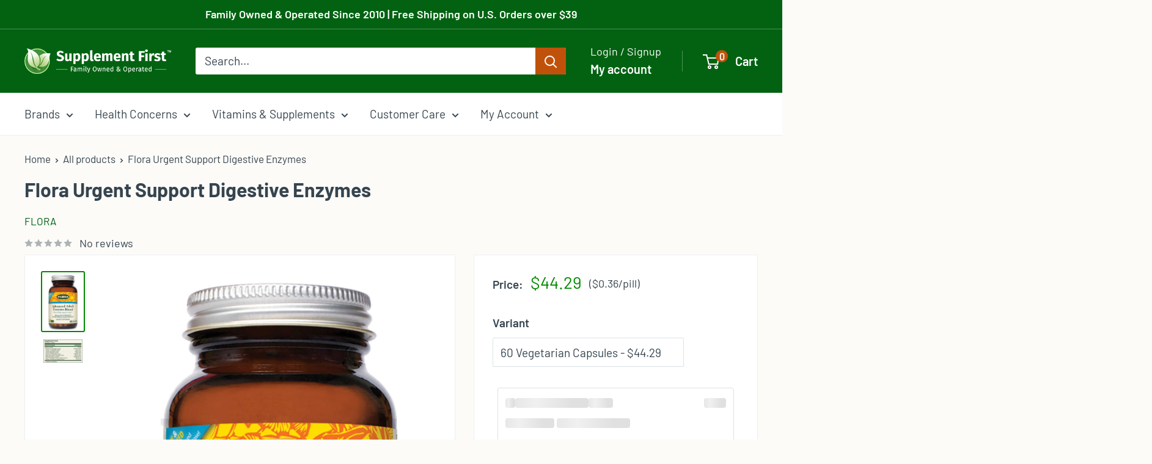

--- FILE ---
content_type: text/html; charset=utf-8
request_url: https://supplementfirst.com/products/flora-advanced-adult-enzyme-blend
body_size: 97581
content:
<!doctype html>

<html class="no-js" lang="en">
  <head>
<script type="application/vnd.locksmith+json" data-locksmith>{"version":"v254","locked":false,"initialized":true,"scope":"product","access_granted":true,"access_denied":false,"requires_customer":false,"manual_lock":false,"remote_lock":false,"has_timeout":false,"remote_rendered":null,"hide_resource":false,"hide_links_to_resource":false,"transparent":true,"locks":{"all":[],"opened":[]},"keys":[],"keys_signature":"1e3b4ad2d155af7f6b993f33cee35a27bc5256ff3573361eb0e148668613eed3","state":{"template":"product","theme":148925644991,"product":"flora-advanced-adult-enzyme-blend","collection":null,"page":null,"blog":null,"article":null,"app":null},"now":1769177866,"path":"\/products\/flora-advanced-adult-enzyme-blend","locale_root_url":"\/","canonical_url":"https:\/\/supplementfirst.com\/products\/flora-advanced-adult-enzyme-blend","customer_id":null,"customer_id_signature":"1e3b4ad2d155af7f6b993f33cee35a27bc5256ff3573361eb0e148668613eed3","cart":null}</script><script data-locksmith>!function(){undefined;!function(){var s=window.Locksmith={},e=document.querySelector('script[type="application/vnd.locksmith+json"]'),n=e&&e.innerHTML;if(s.state={},s.util={},s.loading=!1,n)try{s.state=JSON.parse(n)}catch(d){}if(document.addEventListener&&document.querySelector){var o,i,a,t=[76,79,67,75,83,77,73,84,72,49,49],c=function(){i=t.slice(0)},l="style",r=function(e){e&&27!==e.keyCode&&"click"!==e.type||(document.removeEventListener("keydown",r),document.removeEventListener("click",r),o&&document.body.removeChild(o),o=null)};c(),document.addEventListener("keyup",function(e){if(e.keyCode===i[0]){if(clearTimeout(a),i.shift(),0<i.length)return void(a=setTimeout(c,1e3));c(),r(),(o=document.createElement("div"))[l].width="50%",o[l].maxWidth="1000px",o[l].height="85%",o[l].border="1px rgba(0, 0, 0, 0.2) solid",o[l].background="rgba(255, 255, 255, 0.99)",o[l].borderRadius="4px",o[l].position="fixed",o[l].top="50%",o[l].left="50%",o[l].transform="translateY(-50%) translateX(-50%)",o[l].boxShadow="0 2px 5px rgba(0, 0, 0, 0.3), 0 0 100vh 100vw rgba(0, 0, 0, 0.5)",o[l].zIndex="2147483645";var t=document.createElement("textarea");t.value=JSON.stringify(JSON.parse(n),null,2),t[l].border="none",t[l].display="block",t[l].boxSizing="border-box",t[l].width="100%",t[l].height="100%",t[l].background="transparent",t[l].padding="22px",t[l].fontFamily="monospace",t[l].fontSize="14px",t[l].color="#333",t[l].resize="none",t[l].outline="none",t.readOnly=!0,o.appendChild(t),document.body.appendChild(o),t.addEventListener("click",function(e){e.stopImmediatePropagation()}),t.select(),document.addEventListener("keydown",r),document.addEventListener("click",r)}})}s.isEmbedded=-1!==window.location.search.indexOf("_ab=0&_fd=0&_sc=1"),s.path=s.state.path||window.location.pathname,s.basePath=s.state.locale_root_url.concat("/apps/locksmith").replace(/^\/\//,"/"),s.reloading=!1,s.util.console=window.console||{log:function(){},error:function(){}},s.util.makeUrl=function(e,t){var n,o=s.basePath+e,i=[],a=s.cache();for(n in a)i.push(n+"="+encodeURIComponent(a[n]));for(n in t)i.push(n+"="+encodeURIComponent(t[n]));return s.state.customer_id&&(i.push("customer_id="+encodeURIComponent(s.state.customer_id)),i.push("customer_id_signature="+encodeURIComponent(s.state.customer_id_signature))),o+=(-1===o.indexOf("?")?"?":"&")+i.join("&")},s._initializeCallbacks=[],s.on=function(e,t){if("initialize"!==e)throw'Locksmith.on() currently only supports the "initialize" event';s._initializeCallbacks.push(t)},s.initializeSession=function(e){if(!s.isEmbedded){var t=!1,n=!0,o=!0;(e=e||{}).silent&&(o=n=!(t=!0)),s.ping({silent:t,spinner:n,reload:o,callback:function(){s._initializeCallbacks.forEach(function(e){e()})}})}},s.cache=function(e){var t={};try{var n=function i(e){return(document.cookie.match("(^|; )"+e+"=([^;]*)")||0)[2]};t=JSON.parse(decodeURIComponent(n("locksmith-params")||"{}"))}catch(d){}if(e){for(var o in e)t[o]=e[o];document.cookie="locksmith-params=; expires=Thu, 01 Jan 1970 00:00:00 GMT; path=/",document.cookie="locksmith-params="+encodeURIComponent(JSON.stringify(t))+"; path=/"}return t},s.cache.cart=s.state.cart,s.cache.cartLastSaved=null,s.params=s.cache(),s.util.reload=function(){s.reloading=!0;try{window.location.href=window.location.href.replace(/#.*/,"")}catch(d){s.util.console.error("Preferred reload method failed",d),window.location.reload()}},s.cache.saveCart=function(e){if(!s.cache.cart||s.cache.cart===s.cache.cartLastSaved)return e?e():null;var t=s.cache.cartLastSaved;s.cache.cartLastSaved=s.cache.cart,fetch("/cart/update.js",{method:"POST",headers:{"Content-Type":"application/json",Accept:"application/json"},body:JSON.stringify({attributes:{locksmith:s.cache.cart}})}).then(function(e){if(!e.ok)throw new Error("Cart update failed: "+e.status);return e.json()}).then(function(){e&&e()})["catch"](function(e){if(s.cache.cartLastSaved=t,!s.reloading)throw e})},s.util.spinnerHTML='<style>body{background:#FFF}@keyframes spin{from{transform:rotate(0deg)}to{transform:rotate(360deg)}}#loading{display:flex;width:100%;height:50vh;color:#777;align-items:center;justify-content:center}#loading .spinner{display:block;animation:spin 600ms linear infinite;position:relative;width:50px;height:50px}#loading .spinner-ring{stroke:currentColor;stroke-dasharray:100%;stroke-width:2px;stroke-linecap:round;fill:none}</style><div id="loading"><div class="spinner"><svg width="100%" height="100%"><svg preserveAspectRatio="xMinYMin"><circle class="spinner-ring" cx="50%" cy="50%" r="45%"></circle></svg></svg></div></div>',s.util.clobberBody=function(e){document.body.innerHTML=e},s.util.clobberDocument=function(e){e.responseText&&(e=e.responseText),document.documentElement&&document.removeChild(document.documentElement);var t=document.open("text/html","replace");t.writeln(e),t.close(),setTimeout(function(){var e=t.querySelector("[autofocus]");e&&e.focus()},100)},s.util.serializeForm=function(e){if(e&&"FORM"===e.nodeName){var t,n,o={};for(t=e.elements.length-1;0<=t;t-=1)if(""!==e.elements[t].name)switch(e.elements[t].nodeName){case"INPUT":switch(e.elements[t].type){default:case"text":case"hidden":case"password":case"button":case"reset":case"submit":o[e.elements[t].name]=e.elements[t].value;break;case"checkbox":case"radio":e.elements[t].checked&&(o[e.elements[t].name]=e.elements[t].value);break;case"file":}break;case"TEXTAREA":o[e.elements[t].name]=e.elements[t].value;break;case"SELECT":switch(e.elements[t].type){case"select-one":o[e.elements[t].name]=e.elements[t].value;break;case"select-multiple":for(n=e.elements[t].options.length-1;0<=n;n-=1)e.elements[t].options[n].selected&&(o[e.elements[t].name]=e.elements[t].options[n].value)}break;case"BUTTON":switch(e.elements[t].type){case"reset":case"submit":case"button":o[e.elements[t].name]=e.elements[t].value}}return o}},s.util.on=function(e,a,s,t){t=t||document;var c="locksmith-"+e+a,n=function(e){var t=e.target,n=e.target.parentElement,o=t&&t.className&&(t.className.baseVal||t.className)||"",i=n&&n.className&&(n.className.baseVal||n.className)||"";("string"==typeof o&&-1!==o.split(/\s+/).indexOf(a)||"string"==typeof i&&-1!==i.split(/\s+/).indexOf(a))&&!e[c]&&(e[c]=!0,s(e))};t.attachEvent?t.attachEvent(e,n):t.addEventListener(e,n,!1)},s.util.enableActions=function(e){s.util.on("click","locksmith-action",function(e){e.preventDefault();var t=e.target;t.dataset.confirmWith&&!confirm(t.dataset.confirmWith)||(t.disabled=!0,t.innerText=t.dataset.disableWith,s.post("/action",t.dataset.locksmithParams,{spinner:!1,type:"text",success:function(e){(e=JSON.parse(e.responseText)).message&&alert(e.message),s.util.reload()}}))},e)},s.util.inject=function(e,t){var n=["data","locksmith","append"];if(-1!==t.indexOf(n.join("-"))){var o=document.createElement("div");o.innerHTML=t,e.appendChild(o)}else e.innerHTML=t;var i,a,s=e.querySelectorAll("script");for(a=0;a<s.length;++a){i=s[a];var c=document.createElement("script");if(i.type&&(c.type=i.type),i.src)c.src=i.src;else{var l=document.createTextNode(i.innerHTML);c.appendChild(l)}e.appendChild(c)}var r=e.querySelector("[autofocus]");r&&r.focus()},s.post=function(e,t,n){!1!==(n=n||{}).spinner&&s.util.clobberBody(s.util.spinnerHTML);var o={};n.container===document?(o.layout=1,n.success=function(e){s.util.clobberDocument(e)}):n.container&&(o.layout=0,n.success=function(e){var t=document.getElementById(n.container);s.util.inject(t,e),t.id===t.firstChild.id&&t.parentElement.replaceChild(t.firstChild,t)}),n.form_type&&(t.form_type=n.form_type),n.include_layout_classes!==undefined&&(t.include_layout_classes=n.include_layout_classes),n.lock_id!==undefined&&(t.lock_id=n.lock_id),s.loading=!0;var i=s.util.makeUrl(e,o),a="json"===n.type||"text"===n.type;fetch(i,{method:"POST",headers:{"Content-Type":"application/json",Accept:a?"application/json":"text/html"},body:JSON.stringify(t)}).then(function(e){if(!e.ok)throw new Error("Request failed: "+e.status);return e.text()}).then(function(e){var t=n.success||s.util.clobberDocument;t(a?{responseText:e}:e)})["catch"](function(e){if(!s.reloading)if("dashboard.weglot.com"!==window.location.host){if(!n.silent)throw alert("Something went wrong! Please refresh and try again."),e;console.error(e)}else console.error(e)})["finally"](function(){s.loading=!1})},s.postResource=function(e,t){e.path=s.path,e.search=window.location.search,e.state=s.state,e.passcode&&(e.passcode=e.passcode.trim()),e.email&&(e.email=e.email.trim()),e.state.cart=s.cache.cart,e.locksmith_json=s.jsonTag,e.locksmith_json_signature=s.jsonTagSignature,s.post("/resource",e,t)},s.ping=function(e){if(!s.isEmbedded){e=e||{};s.post("/ping",{path:s.path,search:window.location.search,state:s.state},{spinner:!!e.spinner,silent:"undefined"==typeof e.silent||e.silent,type:"text",success:function(e){e&&e.responseText?(e=JSON.parse(e.responseText)).messages&&0<e.messages.length&&s.showMessages(e.messages):console.error("[Locksmith] Invalid result in ping callback:",e)}})}},s.timeoutMonitor=function(){var e=s.cache.cart;s.ping({callback:function(){e!==s.cache.cart||setTimeout(function(){s.timeoutMonitor()},6e4)}})},s.showMessages=function(e){var t=document.createElement("div");t.style.position="fixed",t.style.left=0,t.style.right=0,t.style.bottom="-50px",t.style.opacity=0,t.style.background="#191919",t.style.color="#ddd",t.style.transition="bottom 0.2s, opacity 0.2s",t.style.zIndex=999999,t.innerHTML="        <style>          .locksmith-ab .locksmith-b { display: none; }          .locksmith-ab.toggled .locksmith-b { display: flex; }          .locksmith-ab.toggled .locksmith-a { display: none; }          .locksmith-flex { display: flex; flex-wrap: wrap; justify-content: space-between; align-items: center; padding: 10px 20px; }          .locksmith-message + .locksmith-message { border-top: 1px #555 solid; }          .locksmith-message a { color: inherit; font-weight: bold; }          .locksmith-message a:hover { color: inherit; opacity: 0.8; }          a.locksmith-ab-toggle { font-weight: inherit; text-decoration: underline; }          .locksmith-text { flex-grow: 1; }          .locksmith-cta { flex-grow: 0; text-align: right; }          .locksmith-cta button { transform: scale(0.8); transform-origin: left; }          .locksmith-cta > * { display: block; }          .locksmith-cta > * + * { margin-top: 10px; }          .locksmith-message a.locksmith-close { flex-grow: 0; text-decoration: none; margin-left: 15px; font-size: 30px; font-family: monospace; display: block; padding: 2px 10px; }                    @media screen and (max-width: 600px) {            .locksmith-wide-only { display: none !important; }            .locksmith-flex { padding: 0 15px; }            .locksmith-flex > * { margin-top: 5px; margin-bottom: 5px; }            .locksmith-cta { text-align: left; }          }                    @media screen and (min-width: 601px) {            .locksmith-narrow-only { display: none !important; }          }        </style>      "+e.map(function(e){return'<div class="locksmith-message">'+e+"</div>"}).join(""),document.body.appendChild(t),document.body.style.position="relative",document.body.parentElement.style.paddingBottom=t.offsetHeight+"px",setTimeout(function(){t.style.bottom=0,t.style.opacity=1},50),s.util.on("click","locksmith-ab-toggle",function(e){e.preventDefault();for(var t=e.target.parentElement;-1===t.className.split(" ").indexOf("locksmith-ab");)t=t.parentElement;-1!==t.className.split(" ").indexOf("toggled")?t.className=t.className.replace("toggled",""):t.className=t.className+" toggled"}),s.util.enableActions(t)}}()}();</script>
      <script data-locksmith>Locksmith.cache.cart=null</script>

  <script data-locksmith>Locksmith.jsonTag="{\"version\":\"v254\",\"locked\":false,\"initialized\":true,\"scope\":\"product\",\"access_granted\":true,\"access_denied\":false,\"requires_customer\":false,\"manual_lock\":false,\"remote_lock\":false,\"has_timeout\":false,\"remote_rendered\":null,\"hide_resource\":false,\"hide_links_to_resource\":false,\"transparent\":true,\"locks\":{\"all\":[],\"opened\":[]},\"keys\":[],\"keys_signature\":\"1e3b4ad2d155af7f6b993f33cee35a27bc5256ff3573361eb0e148668613eed3\",\"state\":{\"template\":\"product\",\"theme\":148925644991,\"product\":\"flora-advanced-adult-enzyme-blend\",\"collection\":null,\"page\":null,\"blog\":null,\"article\":null,\"app\":null},\"now\":1769177866,\"path\":\"\\\/products\\\/flora-advanced-adult-enzyme-blend\",\"locale_root_url\":\"\\\/\",\"canonical_url\":\"https:\\\/\\\/supplementfirst.com\\\/products\\\/flora-advanced-adult-enzyme-blend\",\"customer_id\":null,\"customer_id_signature\":\"1e3b4ad2d155af7f6b993f33cee35a27bc5256ff3573361eb0e148668613eed3\",\"cart\":null}";Locksmith.jsonTagSignature="afbe977258691d2bb6c76c33a2768a157067b27a631a38d6c42248d7f2882c2e"</script>
<!-- Google Tag Manager -->
<script>(function(w,d,s,l,i){w[l]=w[l]||[];w[l].push({'gtm.start':
new Date().getTime(),event:'gtm.js'});var f=d.getElementsByTagName(s)[0],
j=d.createElement(s),dl=l!='dataLayer'?'&l='+l:'';j.async=true;j.src=
'https://www.googletagmanager.com/gtm.js?id='+i+dl;f.parentNode.insertBefore(j,f);
})(window,document,'script','dataLayer','GTM-P5VMM46');</script>
<!-- End Google Tag Manager -->

<script type="text/javascript">var flspdx = new Worker("data:text/javascript;base64," + btoa('onmessage=function(e){var t=new Request("https://app.flash-speed.com/static/worker-min.js?shop=supplement-first.myshopify.com",{redirect:"follow"});fetch(t).then(e=>e.text()).then(e=>{postMessage(e)})};'));flspdx.onmessage = function (t) {var e = document.createElement("script");e.type = "text/javascript", e.textContent = t.data, document.head.appendChild(e)}, flspdx.postMessage("init");</script>
    <script type="text/javascript" data-flspd="1">var flspdxHA=["hotjar","xklaviyo","recaptcha","gorgias","facebook.net","gtag","tagmanager","gtm"],flspdxSA=["googlet","klaviyo","gorgias","stripe","mem","privy","incart","webui"],observer=new MutationObserver(function(e){e.forEach(function(e){e.addedNodes.forEach(function(e){if("SCRIPT"===e.tagName&&1===e.nodeType)if(e.innerHTML.includes("asyncLoad")||"analytics"===e.className)e.type="text/flspdscript";else{for(var t=0;t<flspdxSA.length;t++)if(e.src.includes(flspdxSA[t]))return void(e.type="text/flspdscript");for(var r=0;r<flspdxHA.length;r++)if(e.innerHTML.includes(flspdxHA[r]))return void(e.type="text/flspdscript")}})})}),ua=navigator.userAgent.toLowerCase();ua.match(new RegExp("chrome|firefox"))&&-1===window.location.href.indexOf("no-optimization")&&observer.observe(document.documentElement,{childList:!0,subtree:!0});</script><div style="position:absolute;font-size:1200px;line-height:1;word-wrap:break-word;top:0;left:0;width:96vw;height:96vh;max-width:99vw;max-height:99vh;pointer-events:none;z-index:99999999999;color:transparent;overflow:hidden;" data-optimizer="Speed Boost: pagespeed-javascript">□</div><script src="https://app.flash-speed.com/static/increase-pagespeed-min.js?shop=supplement-first.myshopify.com"></script><script type="text/javascript" src="https://edge.personalizer.io/storefront/2.0.0/js/shopify/storefront.min.js?key=zeldf-q1ct2ly2a8q2jwy5rhh-hr9o2&shop=supplement-first.myshopify.com"></script>
<script>
window.LimeSpot = window.LimeSpot === undefined ? {} : LimeSpot;
LimeSpot.PageInfo = { Type: "Product", Template: "product", ReferenceIdentifier: "4665933004866" };

LimeSpot.StoreInfo = { Theme: "Warehouse 4.3 5-23-25 - ATC Button Fix" };


LimeSpot.CartItems = [];
</script>


<style data-owner="LimeSpot" data-type="cloak">#shopify-section-template--15601676615871__1636169489f1a34699 > section > div > div > div:nth-child(2) > div:not(.ls-loaded) {opacity:0;}#shopify-section-template--15601676615871__1636169489f1a34699 > section > div > div > div:nth-child(3) > div:not(.ls-loaded) {opacity:0;}</style><script>setTimeout(() => document.querySelectorAll('[data-owner="LimeSpot"][data-type="cloak"]').forEach((s) => s.remove()), 2000);</script>

<script 
        id="script_tag_id"
        data-last-check-status-key="_prevCheckIsOk"
        data-last-check-timestamp-key="_prevCheckTimestamp"
        data-refresh-interval-ms="120000"
        data-script-src="https://d2fj3s7h83rb61.cloudfront.net/Gwv3Y8nKVe/bin"
        data-app-info="1-1--1.13.0"
        data-app-platform="1"
        data-app-type="1"
        data-app-version="1.13.0">
    (function () {
        var currentScript = document.currentScript;
        var currentScriptDataset = currentScript.dataset;
        var lastCheckStatusKey = currentScriptDataset.lastCheckStatusKey;
        var lastCheckTimestampKey = currentScriptDataset.lastCheckTimestampKey;
        var refreshIntervalMs = parseInt(currentScriptDataset.refreshIntervalMs, 10);
        var scriptSrc = currentScriptDataset.scriptSrc;

        if (lastCheckStatusKey && lastCheckTimestampKey && refreshIntervalMs && scriptSrc && !isNaN(refreshIntervalMs)) {
            if (localStorage.getItem(lastCheckStatusKey) === null) {
                localStorage.setItem(lastCheckStatusKey, String(false));
            }
            
            if (localStorage.getItem(lastCheckTimestampKey) === null){
                localStorage.setItem(lastCheckTimestampKey, String(0));
            }

            var locationHref = document.location.href;
            var now = Date.now();
            var lastCheckStatus = String(localStorage.getItem(lastCheckStatusKey)).toLowerCase() === 'true';
            var lastCheckTimestamp = parseInt(localStorage.getItem(lastCheckTimestampKey), 10);

            if (!isNaN(lastCheckTimestamp)) {
                var needRefreshByInterval = now - lastCheckTimestamp > refreshIntervalMs;

                if (needRefreshByInterval || lastCheckStatus) {
                    var LOAD = 'load';
                    var ERROR = 'error';
                    var script = document.createElement('script');

                    function scriptEventHandler(evt) {
                        var target = evt.target;
                        var evtType = evt.type;

                        var currentCheckStatus = false;
                        var currentCheckTimestamp = Date.now();

                        if (evtType === LOAD) {
                            currentCheckStatus = true;
                        }

                        localStorage.setItem(lastCheckStatusKey, String(currentCheckStatus));
                        localStorage.setItem(lastCheckTimestampKey, String(currentCheckTimestamp));

                        target.removeEventListener(LOAD, scriptEventHandler);
                        target.removeEventListener(ERROR, scriptEventHandler);
                    }

                    if (!locationHref.match(/(\/checkouts\/|\/thank_you)/gi)) {
                        script.defer = true;
                    }

                    script.addEventListener(LOAD, scriptEventHandler);
                    script.addEventListener(ERROR, scriptEventHandler);

                    script.src = scriptSrc;

                    document.head.insertBefore(script, currentScript);
                }
            }
        } else {
            console.error('wrapper is not right configured');
        }
    })();
</script>
    <meta charset="utf-8">
    <!-- Do not disable zooming and scaling as required for Accessibility (scale max adjusted to 5.0 and user-scalable enabled)-->
    <meta name="viewport" content="width=device-width, initial-scale=1.0, height=device-height, minimum-scale=1.0, maximum-scale=5.0, user-scalable=yes">
    <meta name="theme-color" content="#008a00">

    <title>Flora Urgent Support Digestive Enzymes</title><meta name="description" content="Flora’s Advanced Adult Enzyme Blend was formulated especially for adults aged 65 and older who need extra digestive support. Our ability to digest food and absorb nutrients decreases with age, so our digestion may need an additional boost. This full-spectrum vegetarian enzyme blend is our most potent formula to aid in ">

  <link rel="canonical" href="https://supplementfirst.com/products/flora-advanced-adult-enzyme-blend">

<link rel="shortcut icon" href="//supplementfirst.com/cdn/shop/files/SF-Leaf_icon_234fd6a3-dac0-4a90-bb9c-10c8e5e7051f_96x96.jpg?v=1613545798" type="image/png"><meta name="google-site-verification" content="Yt4rybGfOULyt-xWF5zsfqGfqZSSTU_EXC87WApLoLY" /><link rel="preload" as="style" href="//supplementfirst.com/cdn/shop/t/68/assets/theme.css?v=99698443278658495191768848148">
    <link rel="preload" as="script" href="//supplementfirst.com/cdn/shop/t/68/assets/theme.js?v=7531653026360774891768836909">
    <link rel="preconnect" href="https://cdn.shopify.com">
    <link rel="preconnect" href="https://fonts.shopifycdn.com">
    <link rel="dns-prefetch" href="https://productreviews.shopifycdn.com">
    <link rel="dns-prefetch" href="https://ajax.googleapis.com">
    <link rel="dns-prefetch" href="https://maps.googleapis.com">
    <link rel="dns-prefetch" href="https://maps.gstatic.com">

    <meta property="og:type" content="product">
<meta property="og:title" content="Flora Urgent Support Digestive Enzymes">
<meta property="og:image" content="http://supplementfirst.com/cdn/shop/products/Flora_Advanced_Adult_Enzyme_Blend_Full.jpg?v=1700137143">
<meta property="og:image:secure_url" content="https://supplementfirst.com/cdn/shop/products/Flora_Advanced_Adult_Enzyme_Blend_Full.jpg?v=1700137143">
<meta property="og:image:width" content="2500">
    <meta property="og:image:height" content="3600"><meta property="product:price:amount" content="44.29">
  <meta property="product:price:currency" content="USD"><meta property="og:description" content="Flora’s Advanced Adult Enzyme Blend was formulated especially for adults aged 65 and older who need extra digestive support. Our ability to digest food and absorb nutrients decreases with age, so our digestion may need an additional boost. This full-spectrum vegetarian enzyme blend is our most potent formula to aid in ">
<meta property="og:url" content="https://supplementfirst.com/products/flora-advanced-adult-enzyme-blend">
<meta property="og:site_name" content="Supplement First"><meta name="twitter:card" content="summary"><meta name="twitter:title" content="Flora Urgent Support Digestive Enzymes">
<meta name="twitter:description" content="Flora’s Advanced Adult Enzyme Blend was formulated especially for adults aged 65 and older who need extra digestive support. Our ability to digest food and absorb nutrients decreases with age, so our digestion may need an additional boost. This full-spectrum vegetarian enzyme blend is our most potent formula to aid in the healthy digestion of proteins and fermentable carbohydrates – and it helps prevent symptoms of lactose intolerance.* Flora’s Digestive Enzyme Blends are designed to replace enzymes lost in food processing and cooking, thereby supporting good digestion.* Supplement Facts Amount Per Capsule ... %Daily Value Proprietary Blend ... 242 mg Protease 4.5 (Aspergillus oryzae) 30,000 FCC HUT Protease 3.0 (Aspergillus niger) ... 80 FCC SAP Amylase (Aspergillus oryzae) ... 5,000 Lactase (Aspergillus oryzae) ... 3,000.4 ALU Protease 6.0 (Aspergillus oryzae) ... 10,000 FCC HUT Alpha-Galactosidase (Aspergillus niger) ... 400 FCC">
<meta name="twitter:image" content="https://supplementfirst.com/cdn/shop/products/Flora_Advanced_Adult_Enzyme_Blend_Full_600x600_crop_center.jpg?v=1700137143">

    <link rel="preload" href="//supplementfirst.com/cdn/fonts/barlow/barlow_n7.691d1d11f150e857dcbc1c10ef03d825bc378d81.woff2" as="font" type="font/woff2" crossorigin><link rel="preload" href="//supplementfirst.com/cdn/fonts/barlow/barlow_n4.038c60d7ea9ddb238b2f64ba6f463ba6c0b5e5ad.woff2" as="font" type="font/woff2" crossorigin><style>
  @font-face {
  font-family: Barlow;
  font-weight: 700;
  font-style: normal;
  font-display: swap;
  src: url("//supplementfirst.com/cdn/fonts/barlow/barlow_n7.691d1d11f150e857dcbc1c10ef03d825bc378d81.woff2") format("woff2"),
       url("//supplementfirst.com/cdn/fonts/barlow/barlow_n7.4fdbb1cb7da0e2c2f88492243ffa2b4f91924840.woff") format("woff");
}

  @font-face {
  font-family: Barlow;
  font-weight: 400;
  font-style: normal;
  font-display: swap;
  src: url("//supplementfirst.com/cdn/fonts/barlow/barlow_n4.038c60d7ea9ddb238b2f64ba6f463ba6c0b5e5ad.woff2") format("woff2"),
       url("//supplementfirst.com/cdn/fonts/barlow/barlow_n4.074a9f2b990b38aec7d56c68211821e455b6d075.woff") format("woff");
}

@font-face {
  font-family: Barlow;
  font-weight: 600;
  font-style: normal;
  font-display: swap;
  src: url("//supplementfirst.com/cdn/fonts/barlow/barlow_n6.329f582a81f63f125e63c20a5a80ae9477df68e1.woff2") format("woff2"),
       url("//supplementfirst.com/cdn/fonts/barlow/barlow_n6.0163402e36247bcb8b02716880d0b39568412e9e.woff") format("woff");
}

@font-face {
  font-family: Barlow;
  font-weight: 700;
  font-style: italic;
  font-display: swap;
  src: url("//supplementfirst.com/cdn/fonts/barlow/barlow_i7.50e19d6cc2ba5146fa437a5a7443c76d5d730103.woff2") format("woff2"),
       url("//supplementfirst.com/cdn/fonts/barlow/barlow_i7.47e9f98f1b094d912e6fd631cc3fe93d9f40964f.woff") format("woff");
}


  @font-face {
  font-family: Barlow;
  font-weight: 700;
  font-style: normal;
  font-display: swap;
  src: url("//supplementfirst.com/cdn/fonts/barlow/barlow_n7.691d1d11f150e857dcbc1c10ef03d825bc378d81.woff2") format("woff2"),
       url("//supplementfirst.com/cdn/fonts/barlow/barlow_n7.4fdbb1cb7da0e2c2f88492243ffa2b4f91924840.woff") format("woff");
}

  @font-face {
  font-family: Barlow;
  font-weight: 400;
  font-style: italic;
  font-display: swap;
  src: url("//supplementfirst.com/cdn/fonts/barlow/barlow_i4.8c59b6445f83f078b3520bad98b24d859431b377.woff2") format("woff2"),
       url("//supplementfirst.com/cdn/fonts/barlow/barlow_i4.bf7e6d69237bd02188410034976892368fd014c0.woff") format("woff");
}

  @font-face {
  font-family: Barlow;
  font-weight: 700;
  font-style: italic;
  font-display: swap;
  src: url("//supplementfirst.com/cdn/fonts/barlow/barlow_i7.50e19d6cc2ba5146fa437a5a7443c76d5d730103.woff2") format("woff2"),
       url("//supplementfirst.com/cdn/fonts/barlow/barlow_i7.47e9f98f1b094d912e6fd631cc3fe93d9f40964f.woff") format("woff");
}


  :root {
    --default-text-font-size : 15px;
    --base-text-font-size    : 19px;
    --heading-font-family    : Barlow, sans-serif;
    --heading-font-weight    : 700;
    --heading-font-style     : normal;
    --text-font-family       : Barlow, sans-serif;
    --text-font-weight       : 400;
    --text-font-style        : normal;
    --text-font-bolder-weight: 600;
    --text-link-decoration   : underline;

    --text-color               : #36454f;
    --text-color-rgb           : 54, 69, 79;
    --heading-color            : #36454f;
    --border-color             : #eceff1;
    --border-color-rgb         : 236, 239, 241;
    --form-border-color        : #dde3e6;
    --accent-color             : #008a00;
    --accent-color-rgb         : 0, 138, 0;
    --link-color               : #c0510b;
    --link-color-hover         : #783207;
    --background               : #fcfbf8;
    --secondary-background     : #ffffff;
    --secondary-background-rgb : 255, 255, 255;
    --accent-background        : rgba(0, 138, 0, 0.08);

    --input-background: #ffffff;

    --error-color       : #c10000;
    --error-background  : rgba(193, 0, 0, 0.07);
    --success-color     : #026211;
    --success-background: rgba(2, 98, 17, 0.11);

    --primary-button-background      : #c0510b;
    --primary-button-background-rgb  : 192, 81, 11;
    --primary-button-text-color      : #fefefe;
    --secondary-button-background    : #ffffff;
    --secondary-button-background-rgb: 255, 255, 255;
    --secondary-button-text-color    : #c0510b;

    --header-background      : #026211;
    --header-text-color      : #fefefe;
    --header-light-text-color: #fefefe;
    --header-border-color    : rgba(254, 254, 254, 0.3);
    --header-accent-color    : #c0510b;

    --footer-background-color:    #f5f5dc;
    --footer-heading-text-color:  #36454f;
    --footer-body-text-color:     #36454f;
    --footer-body-text-color-rgb: 54, 69, 79;
    --footer-accent-color:        #c0510b;
    --footer-accent-color-rgb:    192, 81, 11;
    --footer-border:              none;
    
    --flickity-arrow-color: #b1bec6;--product-on-sale-accent           : #800020;
    --product-on-sale-accent-rgb       : 128, 0, 32;
    --product-on-sale-color            : #ffffff;
    --product-in-stock-color           : #008a00;
    --product-low-stock-color          : #800020;
    --product-sold-out-color           : #686868;
    --product-custom-label-1-background: #008a00;
    --product-custom-label-1-color     : #ffffff;
    --product-custom-label-2-background: #00a500;
    --product-custom-label-2-color     : #ffffff;
    --product-review-star-color        : #daa520;

    --mobile-container-gutter : 20px;
    --desktop-container-gutter: 40px;

    /* Shopify related variables */
    --payment-terms-background-color: #fcfbf8;
  }
</style>

<script>
  // IE11 does not have support for CSS variables, so we have to polyfill them
  if (!(((window || {}).CSS || {}).supports && window.CSS.supports('(--a: 0)'))) {
    const script = document.createElement('script');
    script.type = 'text/javascript';
    script.src = 'https://cdn.jsdelivr.net/npm/css-vars-ponyfill@2';
    script.onload = function() {
      cssVars({});
    };

    document.getElementsByTagName('head')[0].appendChild(script);
  }
</script>



<script>window.performance && window.performance.mark && window.performance.mark('shopify.content_for_header.start');</script><meta id="shopify-digital-wallet" name="shopify-digital-wallet" content="/195559490/digital_wallets/dialog">
<link rel="alternate" type="application/json+oembed" href="https://supplementfirst.com/products/flora-advanced-adult-enzyme-blend.oembed">
<script async="async" src="/checkouts/internal/preloads.js?locale=en-US"></script>
<script id="shopify-features" type="application/json">{"accessToken":"75c591b913d5173e6e87867bc4e9a751","betas":["rich-media-storefront-analytics"],"domain":"supplementfirst.com","predictiveSearch":true,"shopId":195559490,"locale":"en"}</script>
<script>var Shopify = Shopify || {};
Shopify.shop = "supplement-first.myshopify.com";
Shopify.locale = "en";
Shopify.currency = {"active":"USD","rate":"1.0"};
Shopify.country = "US";
Shopify.theme = {"name":"Warehouse 4.3 5-23-25 - ATC Button Fix","id":148925644991,"schema_name":"Warehouse","schema_version":"4.3.0","theme_store_id":871,"role":"main"};
Shopify.theme.handle = "null";
Shopify.theme.style = {"id":null,"handle":null};
Shopify.cdnHost = "supplementfirst.com/cdn";
Shopify.routes = Shopify.routes || {};
Shopify.routes.root = "/";</script>
<script type="module">!function(o){(o.Shopify=o.Shopify||{}).modules=!0}(window);</script>
<script>!function(o){function n(){var o=[];function n(){o.push(Array.prototype.slice.apply(arguments))}return n.q=o,n}var t=o.Shopify=o.Shopify||{};t.loadFeatures=n(),t.autoloadFeatures=n()}(window);</script>
<script id="shop-js-analytics" type="application/json">{"pageType":"product"}</script>
<script defer="defer" async type="module" src="//supplementfirst.com/cdn/shopifycloud/shop-js/modules/v2/client.init-shop-cart-sync_BT-GjEfc.en.esm.js"></script>
<script defer="defer" async type="module" src="//supplementfirst.com/cdn/shopifycloud/shop-js/modules/v2/chunk.common_D58fp_Oc.esm.js"></script>
<script defer="defer" async type="module" src="//supplementfirst.com/cdn/shopifycloud/shop-js/modules/v2/chunk.modal_xMitdFEc.esm.js"></script>
<script type="module">
  await import("//supplementfirst.com/cdn/shopifycloud/shop-js/modules/v2/client.init-shop-cart-sync_BT-GjEfc.en.esm.js");
await import("//supplementfirst.com/cdn/shopifycloud/shop-js/modules/v2/chunk.common_D58fp_Oc.esm.js");
await import("//supplementfirst.com/cdn/shopifycloud/shop-js/modules/v2/chunk.modal_xMitdFEc.esm.js");

  window.Shopify.SignInWithShop?.initShopCartSync?.({"fedCMEnabled":true,"windoidEnabled":true});

</script>
<script>(function() {
  var isLoaded = false;
  function asyncLoad() {
    if (isLoaded) return;
    isLoaded = true;
    var urls = ["https:\/\/static.rechargecdn.com\/assets\/js\/widget.min.js?shop=supplement-first.myshopify.com","https:\/\/edt.uppercommerce.com\/js\/estimate.js?v=1706109970\u0026shop=supplement-first.myshopify.com","https:\/\/tools.luckyorange.com\/core\/lo.js?site-id=68506fe0\u0026shop=supplement-first.myshopify.com","\/\/backinstock.useamp.com\/widget\/22888_1767155002.js?category=bis\u0026v=6\u0026shop=supplement-first.myshopify.com","https:\/\/edge.personalizer.io\/storefront\/2.0.0\/js\/shopify\/storefront.min.js?key=zeldf-q1ct2ly2a8q2jwy5rhh-hr9o2\u0026shop=supplement-first.myshopify.com"];
    for (var i = 0; i < urls.length; i++) {
      var s = document.createElement('script');
      s.type = 'text/javascript';
      s.async = true;
      s.src = urls[i];
      var x = document.getElementsByTagName('script')[0];
      x.parentNode.insertBefore(s, x);
    }
  };
  if(window.attachEvent) {
    window.attachEvent('onload', asyncLoad);
  } else {
    window.addEventListener('load', asyncLoad, false);
  }
})();</script>
<script id="__st">var __st={"a":195559490,"offset":-18000,"reqid":"55bc38c7-8ddd-4d44-a12b-177bda9b0c9b-1769177866","pageurl":"supplementfirst.com\/products\/flora-advanced-adult-enzyme-blend","u":"189211379949","p":"product","rtyp":"product","rid":4665933004866};</script>
<script>window.ShopifyPaypalV4VisibilityTracking = true;</script>
<script id="captcha-bootstrap">!function(){'use strict';const t='contact',e='account',n='new_comment',o=[[t,t],['blogs',n],['comments',n],[t,'customer']],c=[[e,'customer_login'],[e,'guest_login'],[e,'recover_customer_password'],[e,'create_customer']],r=t=>t.map((([t,e])=>`form[action*='/${t}']:not([data-nocaptcha='true']) input[name='form_type'][value='${e}']`)).join(','),a=t=>()=>t?[...document.querySelectorAll(t)].map((t=>t.form)):[];function s(){const t=[...o],e=r(t);return a(e)}const i='password',u='form_key',d=['recaptcha-v3-token','g-recaptcha-response','h-captcha-response',i],f=()=>{try{return window.sessionStorage}catch{return}},m='__shopify_v',_=t=>t.elements[u];function p(t,e,n=!1){try{const o=window.sessionStorage,c=JSON.parse(o.getItem(e)),{data:r}=function(t){const{data:e,action:n}=t;return t[m]||n?{data:e,action:n}:{data:t,action:n}}(c);for(const[e,n]of Object.entries(r))t.elements[e]&&(t.elements[e].value=n);n&&o.removeItem(e)}catch(o){console.error('form repopulation failed',{error:o})}}const l='form_type',E='cptcha';function T(t){t.dataset[E]=!0}const w=window,h=w.document,L='Shopify',v='ce_forms',y='captcha';let A=!1;((t,e)=>{const n=(g='f06e6c50-85a8-45c8-87d0-21a2b65856fe',I='https://cdn.shopify.com/shopifycloud/storefront-forms-hcaptcha/ce_storefront_forms_captcha_hcaptcha.v1.5.2.iife.js',D={infoText:'Protected by hCaptcha',privacyText:'Privacy',termsText:'Terms'},(t,e,n)=>{const o=w[L][v],c=o.bindForm;if(c)return c(t,g,e,D).then(n);var r;o.q.push([[t,g,e,D],n]),r=I,A||(h.body.append(Object.assign(h.createElement('script'),{id:'captcha-provider',async:!0,src:r})),A=!0)});var g,I,D;w[L]=w[L]||{},w[L][v]=w[L][v]||{},w[L][v].q=[],w[L][y]=w[L][y]||{},w[L][y].protect=function(t,e){n(t,void 0,e),T(t)},Object.freeze(w[L][y]),function(t,e,n,w,h,L){const[v,y,A,g]=function(t,e,n){const i=e?o:[],u=t?c:[],d=[...i,...u],f=r(d),m=r(i),_=r(d.filter((([t,e])=>n.includes(e))));return[a(f),a(m),a(_),s()]}(w,h,L),I=t=>{const e=t.target;return e instanceof HTMLFormElement?e:e&&e.form},D=t=>v().includes(t);t.addEventListener('submit',(t=>{const e=I(t);if(!e)return;const n=D(e)&&!e.dataset.hcaptchaBound&&!e.dataset.recaptchaBound,o=_(e),c=g().includes(e)&&(!o||!o.value);(n||c)&&t.preventDefault(),c&&!n&&(function(t){try{if(!f())return;!function(t){const e=f();if(!e)return;const n=_(t);if(!n)return;const o=n.value;o&&e.removeItem(o)}(t);const e=Array.from(Array(32),(()=>Math.random().toString(36)[2])).join('');!function(t,e){_(t)||t.append(Object.assign(document.createElement('input'),{type:'hidden',name:u})),t.elements[u].value=e}(t,e),function(t,e){const n=f();if(!n)return;const o=[...t.querySelectorAll(`input[type='${i}']`)].map((({name:t})=>t)),c=[...d,...o],r={};for(const[a,s]of new FormData(t).entries())c.includes(a)||(r[a]=s);n.setItem(e,JSON.stringify({[m]:1,action:t.action,data:r}))}(t,e)}catch(e){console.error('failed to persist form',e)}}(e),e.submit())}));const S=(t,e)=>{t&&!t.dataset[E]&&(n(t,e.some((e=>e===t))),T(t))};for(const o of['focusin','change'])t.addEventListener(o,(t=>{const e=I(t);D(e)&&S(e,y())}));const B=e.get('form_key'),M=e.get(l),P=B&&M;t.addEventListener('DOMContentLoaded',(()=>{const t=y();if(P)for(const e of t)e.elements[l].value===M&&p(e,B);[...new Set([...A(),...v().filter((t=>'true'===t.dataset.shopifyCaptcha))])].forEach((e=>S(e,t)))}))}(h,new URLSearchParams(w.location.search),n,t,e,['guest_login'])})(!1,!0)}();</script>
<script integrity="sha256-4kQ18oKyAcykRKYeNunJcIwy7WH5gtpwJnB7kiuLZ1E=" data-source-attribution="shopify.loadfeatures" defer="defer" src="//supplementfirst.com/cdn/shopifycloud/storefront/assets/storefront/load_feature-a0a9edcb.js" crossorigin="anonymous"></script>
<script data-source-attribution="shopify.dynamic_checkout.dynamic.init">var Shopify=Shopify||{};Shopify.PaymentButton=Shopify.PaymentButton||{isStorefrontPortableWallets:!0,init:function(){window.Shopify.PaymentButton.init=function(){};var t=document.createElement("script");t.src="https://supplementfirst.com/cdn/shopifycloud/portable-wallets/latest/portable-wallets.en.js",t.type="module",document.head.appendChild(t)}};
</script>
<script data-source-attribution="shopify.dynamic_checkout.buyer_consent">
  function portableWalletsHideBuyerConsent(e){var t=document.getElementById("shopify-buyer-consent"),n=document.getElementById("shopify-subscription-policy-button");t&&n&&(t.classList.add("hidden"),t.setAttribute("aria-hidden","true"),n.removeEventListener("click",e))}function portableWalletsShowBuyerConsent(e){var t=document.getElementById("shopify-buyer-consent"),n=document.getElementById("shopify-subscription-policy-button");t&&n&&(t.classList.remove("hidden"),t.removeAttribute("aria-hidden"),n.addEventListener("click",e))}window.Shopify?.PaymentButton&&(window.Shopify.PaymentButton.hideBuyerConsent=portableWalletsHideBuyerConsent,window.Shopify.PaymentButton.showBuyerConsent=portableWalletsShowBuyerConsent);
</script>
<script data-source-attribution="shopify.dynamic_checkout.cart.bootstrap">document.addEventListener("DOMContentLoaded",(function(){function t(){return document.querySelector("shopify-accelerated-checkout-cart, shopify-accelerated-checkout")}if(t())Shopify.PaymentButton.init();else{new MutationObserver((function(e,n){t()&&(Shopify.PaymentButton.init(),n.disconnect())})).observe(document.body,{childList:!0,subtree:!0})}}));
</script>

<script>window.performance && window.performance.mark && window.performance.mark('shopify.content_for_header.end');</script>
<link rel="stylesheet" href="//supplementfirst.com/cdn/shop/t/68/assets/theme.css?v=99698443278658495191768848148">

    
  <script type="application/ld+json">
  {
    "@context": "https://schema.org",
    "@type": "Product",
    "productID": 4665933004866,
    "offers": [{
          "@type": "Offer",
          "name": "60 Vegetarian Capsules",
          "availability":"https://schema.org/InStock",
          "price": 44.29,
          "priceCurrency": "USD",
          "priceValidUntil": "2026-02-02","sku": "F13795",
            "gtin12": "061998613795",
          "url": "/products/flora-advanced-adult-enzyme-blend?variant=32392506474562"
        }
],"brand": {
      "@type": "Brand",
      "name": "Flora"
    },
    "name": "Flora Urgent Support Digestive Enzymes",
    "description": "\nFlora’s Advanced Adult Enzyme Blend was formulated especially for adults aged 65 and older who need extra digestive support. Our ability to digest food and absorb nutrients decreases with age, so our digestion may need an additional boost.\n\n\nThis full-spectrum vegetarian enzyme blend is our most potent formula to aid in the healthy digestion of proteins and fermentable carbohydrates – and it helps prevent symptoms of lactose intolerance.*\n\n\nFlora’s Digestive Enzyme Blends are designed to replace enzymes lost in food processing and cooking, thereby supporting good digestion.*\n\nSupplement Facts\nAmount Per Capsule ... %Daily Value\nProprietary Blend ... 242 mg\nProtease 4.5 (Aspergillus oryzae) 30,000 FCC HUT\nProtease 3.0 (Aspergillus niger) ... 80 FCC SAP\nAmylase (Aspergillus oryzae) ... 5,000\nLactase (Aspergillus oryzae) ... 3,000.4 ALU\nProtease 6.0 (Aspergillus oryzae) ... 10,000 FCC HUT\nAlpha-Galactosidase (Aspergillus niger) ... 400 FCC GaIU\nBromelain (Ananas comosus) ... 500,000 FCC PU\nLipase (Triacylglycerol lipase, Rhizopus oryzae) ... 1,500 FCC LU\nCellulase (Trichoderma longibrachiatum) ... 275 FCC CU\n*Daily Value not established.\nSuggested Use\nTake 1 capsule up to l times daily. Take 1 capsule with the first bite of food\/meal. For a heavy meal, take an additional capsule in the middle of the meal.\nWarning\nConsult a health care practitioner prior to use if you 1) are pregnant or breastfeeding 2) have diabetes 3) have gastrointestinal lesions\/ulcers 4) are taking anticoagulant agents, anti-inflammatory agents, or antibiotics are having surgery.\nConsult a health care practitioner if symptoms persist or worsen. Security sealed for your protection.\nDo not use if seal is missing or damaged. Store at room temperature.\n* These statements have not been evaluated by the U.S. Food and Drug Administration. This product is not intended to treat, mitigate, diagnose, or cure any disease.",
    "category": "",
    "url": "/products/flora-advanced-adult-enzyme-blend",
    "sku": "F13795",
    "image": {
      "@type": "ImageObject",
      "url": "https://supplementfirst.com/cdn/shop/products/Flora_Advanced_Adult_Enzyme_Blend_Full.jpg?v=1700137143&width=1024",
      "image": "https://supplementfirst.com/cdn/shop/products/Flora_Advanced_Adult_Enzyme_Blend_Full.jpg?v=1700137143&width=1024",
      "name": "Flora Advanced Adult Enzyme Blend",
      "width": "1024",
      "height": "1024"
    }
  }
  </script>



  <script type="application/ld+json">
  {
    "@context": "https://schema.org",
    "@type": "BreadcrumbList",
  "itemListElement": [{
      "@type": "ListItem",
      "position": 1,
      "name": "Home",
      "item": "https://supplementfirst.com"
    },{
          "@type": "ListItem",
          "position": 2,
          "name": "Flora Urgent Support Digestive Enzymes",
          "item": "https://supplementfirst.com/products/flora-advanced-adult-enzyme-blend"
        }]
  }
  </script>



    <script>
      // This allows to expose several variables to the global scope, to be used in scripts
      window.theme = {
        pageType: "product",
        cartCount: 0,
        moneyFormat: "${{amount}}",
        moneyWithCurrencyFormat: "${{amount}} USD",
        currencyCodeEnabled: false,
        showDiscount: false,
        discountMode: "saving",
        cartType: "page"
      };

      window.routes = {
        rootUrl: "\/",
        rootUrlWithoutSlash: '',
        cartUrl: "\/cart",
        cartAddUrl: "\/cart\/add",
        cartChangeUrl: "\/cart\/change",
        searchUrl: "\/search",
        productRecommendationsUrl: "\/recommendations\/products"
      };

      window.languages = {
        productRegularPrice: "Regular price",
        productSalePrice: "Sale price",
        collectionOnSaleLabel: "Save {{savings}}",
        productFormUnavailable: "Unavailable",
        productFormAddToCart: "Add to cart",
        productFormPreOrder: "Pre-order",
        productFormSoldOut: "Sold out",
        productAdded: "Product has been added to your cart",
        productAddedShort: "Added!",
        shippingEstimatorNoResults: "No shipping could be found for your address.",
        shippingEstimatorOneResult: "There is one shipping rate for your address:",
        shippingEstimatorMultipleResults: "There are {{count}} shipping rates for your address:",
        shippingEstimatorErrors: "There are some errors:"
      };

      document.documentElement.className = document.documentElement.className.replace('no-js', 'js');
    </script>
  <script src="//supplementfirst.com/cdn/shop/t/68/assets/jquery-3.7.1.min.js?v=147293088974801289311768836909" ></script>
   <script defer src="https://cdnjs.cloudflare.com/ajax/libs/jquery-migrate/3.4.1/jquery-migrate.min.js" integrity="sha512-KgffulL3mxrOsDicgQWA11O6q6oKeWcV00VxgfJw4TcM8XRQT8Df9EsrYxDf7tpVpfl3qcYD96BpyPvA4d1FDQ==" crossorigin="anonymous" referrerpolicy="no-referrer"></script>
  
  <!-- End  ADA jQuery Updates - MDempsey 10-25-2023 -->
  <script src="//supplementfirst.com/cdn/shop/t/68/assets/theme.js?v=7531653026360774891768836909" defer></script>
    <script src="//supplementfirst.com/cdn/shop/t/68/assets/custom.js?v=110047339550757329711768848116" defer></script><script>
        (function () {
          window.onpageshow = function() {
            // We force re-freshing the cart content onpageshow, as most browsers will serve a cache copy when hitting the
            // back button, which cause staled data
            document.documentElement.dispatchEvent(new CustomEvent('cart:refresh', {
              bubbles: true,
              detail: {scrollToTop: false}
            }));
          };
        })();
      </script><!-- ADA Updates -MDempsey for head -->
      <script src="//kit.fontawesome.com/67c50a693e.js" type="text/javascript"></script>
    
  <style>
  /* Screen Reader Styles - must haves */
  /*
	Improved screen reader only CSS class
	@author Gaël Poupard
		@note Based on Yahoo!'s technique
		@author Thierry Koblentz
		@see https://developer.yahoo.com/blogs/ydn/clip-hidden-content-better-accessibility-53456.html
	* 1.
		@note `clip` is deprecated but works everywhere
		@see https://developer.mozilla.org/en-US/docs/Web/CSS/clip
	* 2.
		@note `clip-path` is the future-proof version, but not very well supported yet
		@see https://developer.mozilla.org/en-US/docs/Web/CSS/clip-path
		@see http://caniuse.com/#search=clip-path
		@author Yvain Liechti
		@see https://twitter.com/ryuran78/status/778943389819604992
	* 3.
		@note preventing text to be condensed
		author J. Renée Beach
		@see https://medium.com/@jessebeach/beware-smushed-off-screen-accessible-text-5952a4c2cbfe
		@note Drupal 8 goes with word-wrap: normal instead
		@see https://www.drupal.org/node/2045151
		@see http://cgit.drupalcode.org/drupal/commit/?id=5b847ea
	* 4.
		@note !important is important
		@note Obviously you wanna hide something
		@author Harry Roberts
		@see https://csswizardry.com/2016/05/the-importance-of-important/
  */

  .sr-only {
	border: 0 !important;
	clip: rect(1px, 1px, 1px, 1px) !important; /* 1 */
	-webkit-clip-path: inset(50%) !important;
		clip-path: inset(50%) !important;  /* 2 */
	height: 1px !important;
	margin: -1px !important;
	overflow: hidden !important;
	padding: 0 !important;
	position: absolute !important;
	width: 1px !important;
	white-space: nowrap !important;            /* 3 */
  }

  /*
	Use in conjunction with .sr-only to only display content when it's focused.
	@note Useful for skip links 
	@see http://www.w3.org/TR/2013/NOTE-WCAG20-TECHS-20130905/G1
	@note Based on a HTML5 Boilerplate technique, included in Bootstrap
	@note Fixed a bug with position: static on iOS 10.0.2 + VoiceOver
		@author Sylvain Pigeard
		@see https://github.com/twbs/bootstrap/issues/20732
  */
  .sr-only-focusable:focus,
  .sr-only-focusable:active {
	clip: auto !important;
	-webkit-clip-path: none !important;
		clip-path: none !important;
	height: auto !important;
	margin: auto !important;
	overflow: visible !important;
	width: auto !important;
	white-space: normal !important;
  }

  /* Bypass Block Styles - Keyboard Only Navigation and other Assistive Technology */
  .skip-link:focus, .skip-link:active {		
	cursor: pointer;
	padding: 13px 26px !important;
    border-radius: 300px !important;
    font-weight: 700;
    font-style: normal;	
    text-transform: uppercase;
    text-decoration: none;
    letter-spacing: 0.2em;
	font-size: 11px;
	line-height: 13px;  
	text-align: left;
	border: #026211 2px solid !important; 
	outline: none !important;
	background-color: #FFFFFF !important;
	color: #026211;    
	transition: 0.4s;
	top: 20px;
	left: 20px;
	z-index: 100100;
	box-shadow: inset 0 0 2px 1px rgba(0,170,0, 0.9), inset 0 0 3px 0 rgba(0,170,0, 0.6), inset 0 0 5px 0 rgba(0,170,0, 0.2), 0 0 2px 2px rgba(255,255,255, 0.8);
  }
  /* Theme specific styles adjusted */
    #plusCaliforniaWarning {
      border: 2px solid rgb(115, 123, 129);
      padding: 4px 8px;
      text-align: center;
    }
    .plus-warning__title {
      font-weight: 700;
      font-size: 18px;
     display: flex;
  align-items: center;
  justify-content: center;
    }
    .plus-warning__body {
      display: flex;
  align-items: center;
  
    }
    .promo-block__cta.button, .footer .button--primary, .button--primary, .animation-not-started, .ls-add-to-cart {
      background-color: #C0510B !important;
      color: #FFFFFF !important;
    }
	
.jdgm-carousel-item__timestamp {
  
  opacity: 1 !important;
  color: #686868 !important;  
}
 
.jdgm-carousel-item__reviewer-name {
  opacity: 1 !important;
  color: #555555!important;
}
.rte a:not(.button) {
      color: #C04700;
}
.section__action-link {
  color:  #026211;
}
.footer__title, .rc-template__button-group .discount-label, .link--accented {
  color:  #026211;
}
.block-swatch__radio:checked+.block-swatch__item {
color:  #026211;
}
    .button--ternary:hover {
    
    color: #555555;
}
    .rc-template__button-group .onetime-radio div.price-label, .rc-template__button-group .subscription-radio  div.price-label {
      display: none;
    }
    .recharge-subscription-widget label.rc-radio {
    border: 1px solid #d4d6d8!important;
    padding: 14px;
    border-radius: 3px !important;
}
    .recharge-subscription-widget label.rc-radio.rc-radio--active {
    border: 2px solid #026211 !important;
      padding: 14px;
      border-radius: 3px !important;
}
	/* Example Placeholder CSS */
	::-webkit-input-placeholder { /* Chrome/Opera/Safari */
  color: #686868; 
}
::-moz-placeholder { /* Firefox 19+ */
   color: #686868; 
}
:-ms-input-placeholder { /* IE 10+ */
  color: #686868; 
}
:-moz-placeholder { /* Firefox 18- */
   color: #686868; 
}
  </style>
    <!--End ADA Updates - MDempsey for head -->
  <script src="//supplementfirst.com/cdn/shop/t/68/assets/flagBs.js?v=119002448183918949901768836909" async="async"></script>
<script>
    let es_lan_s = 'es_default_en';
    let es_lan_j = {"es_default":{"is_enabled":"1","content_html":"\u003cp\u003eExpected Delivery: \u003cstrong\u003e{delivery_date_min} - {delivery_date_max}\u003c\/strong\u003e.\u0026nbsp;\nOrder within {timer}\u003c\/p\u003e","position":",0,0,0","date_filer":"","date_lang":"en","determine_template_id":1,"deliveryTime":"2,5","weekday":"1,1,1,1,1,1,0","cart_l":"Estimated between","cart_date_t":0,"collection_l":"Arrives","mode":1,"i_s_cart":false,"i_s_collection":false,"i_s_p_c":false,"is_show_country":true,"is_country_info_status":2,"is_country_info":"Currently we do not ship to {country}, click to check our delivery zones","t_align":"left;","ts":{"it_h":15,"it_m":0,"it_f":3,"it_z":"-5"},"calendar":[],"timeformats":[],"o_f_s_content":"","country":{"us":"2,5"}}};
    let es_lan = es_lan_j[es_lan_s];

    let  es_sd = {"is_enabled":"1","content_html":"\u003cp\u003eExpected Delivery: \u003cstrong\u003e{delivery_date_min} - {delivery_date_max}\u003c\/strong\u003e.\u0026nbsp;\nOrder within {timer}\u003c\/p\u003e","position":",0,0,0","date_filer":"","date_lang":"en","determine_template_id":1,"deliveryTime":"2,5","weekday":"1,1,1,1,1,1,0","cart_l":"Estimated between","cart_date_t":0,"collection_l":"Arrives","mode":1,"i_s_cart":false,"i_s_collection":false,"i_s_p_c":false,"is_show_country":true,"is_country_info_status":2,"is_country_info":"Currently we do not ship to {country}, click to check our delivery zones","t_align":"left;","ts":{"it_h":15,"it_m":0,"it_f":3,"it_z":"-5"},"calendar":[],"timeformats":[],"o_f_s_content":"","country":{"us":"2,5"}};

    let es_pd = '';
    
        
        es_pd = {"is_add":0,"is_sale":true,"product":"10,20","is_add_col":0,"col_d_t":"0,0","is_hide_edt":false,"content_html":"","o_f_s_content":"","out_of_stock_mode":0};
        
    
</script>
 
  




<!-- BEGIN app block: shopify://apps/product-filters-search/blocks/autocomplete/95672d06-1c4e-4e1b-9368-e84ce1ad6886 --><script>
    var fast_dawn_theme_action = "/pages/search-results";
    var __isp_new_jquery = "true" === "true";
</script>


    


    <script>var _isp_injected_already = true</script>
    <!-- BEGIN app snippet: fast-simon-autocomplete-init --><script id="autocomplete-initilizer"
        src="https://static-autocomplete.fastsimon.com/fast-simon-autocomplete-init.umd.js?mode=shopify&UUID=a68fb032-4b45-4660-8942-a20455eb3f58&store=195559490"
        async>
</script>
<!-- END app snippet -->

<!-- END app block --><!-- BEGIN app block: shopify://apps/flair/blocks/init/51d5ae10-f90f-4540-9ec6-f09f14107bf4 --><!-- BEGIN app snippet: init --><script>  (function() {    function l(url, onload) {      var script = document.createElement("script");      script.src = url;      script.async = true;      script.onload = onload;      document.head.appendChild(script);    }function r() {        return new Promise((resolve) => {          if (document.readyState == "loading") {            document.addEventListener("DOMContentLoaded", () => resolve());          } else {            resolve();          }        });      }      function isg3() {        let k = "_flair_pv";        let v = new URLSearchParams(window.location.search).get(k);        if (v == "") {          localStorage.removeItem(k);          return false;        }        else if (v != null) {          let x = new Date().getTime() + 24 * 60 * 60 * 1000;          localStorage.setItem(k,`${v}:${x}`);          return true;        } else {          let sv = localStorage.getItem(k);          if (sv && Number(sv.split(":")[1]) > new Date().getTime()) {            return true;          }        }        localStorage.removeItem(k);        return false;      }function g2() {        l("https://cdn.shopify.com/extensions/019a7387-b640-7f63-aab2-9805ebe6be4c/flair-theme-app-38/assets/flair_gen2.js", () => {          r().then(() => {            let d ={"shop":{  "collection_handle":null,  "page_type":"product",  "product_id":"4665933004866",  "search_url":"\/search",  "_":1},"app":{  "refresh_on_init":true,"badge_variant_refresh":{"enabled":false,"type":"change","parent_selector":"","selector":"","delay":0},"banner_countdown_enabled":false,  "_":1}};            let c = "";            FlairApp.init(d);            if (c != "") {              let style = document.createElement("style");              style.textContent = c;              document.head.appendChild(style);            }          })        })      }function g3() {      let d ={"config":{  "storefront_token":null,  "_":1},"current":{"collection_id":"",  "country":"US",  "currency":"USD","money_format":"${{amount}}",  "page_type":"product",  "product_id":"4665933004866",  "shopify_domain":"supplement-first.myshopify.com",  "_":1}};      l("https://cdn.shopify.com/extensions/019a7387-b640-7f63-aab2-9805ebe6be4c/flair-theme-app-38/assets/flair_gen3.js", () => {        FlairApp.init(d);      });    }if (isg3()) {        g3();        console.info(`Flair generation 3 preview is enabled. Click here to cancel: https://${window.location.host}/?_flair_pv=`)      } else {        g2();      }})()</script><!-- END app snippet --><!-- generated: 2026-01-23 09:17:46 -0500 -->

<!-- END app block --><!-- BEGIN app block: shopify://apps/microsoft-clarity/blocks/clarity_js/31c3d126-8116-4b4a-8ba1-baeda7c4aeea -->
<script type="text/javascript">
  (function (c, l, a, r, i, t, y) {
    c[a] = c[a] || function () { (c[a].q = c[a].q || []).push(arguments); };
    t = l.createElement(r); t.async = 1; t.src = "https://www.clarity.ms/tag/" + i + "?ref=shopify";
    y = l.getElementsByTagName(r)[0]; y.parentNode.insertBefore(t, y);

    c.Shopify.loadFeatures([{ name: "consent-tracking-api", version: "0.1" }], error => {
      if (error) {
        console.error("Error loading Shopify features:", error);
        return;
      }

      c[a]('consentv2', {
        ad_Storage: c.Shopify.customerPrivacy.marketingAllowed() ? "granted" : "denied",
        analytics_Storage: c.Shopify.customerPrivacy.analyticsProcessingAllowed() ? "granted" : "denied",
      });
    });

    l.addEventListener("visitorConsentCollected", function (e) {
      c[a]('consentv2', {
        ad_Storage: e.detail.marketingAllowed ? "granted" : "denied",
        analytics_Storage: e.detail.analyticsAllowed ? "granted" : "denied",
      });
    });
  })(window, document, "clarity", "script", "sn2ha3i6mp");
</script>



<!-- END app block --><!-- BEGIN app block: shopify://apps/gorgias-live-chat-helpdesk/blocks/gorgias/a66db725-7b96-4e3f-916e-6c8e6f87aaaa -->
<script defer data-gorgias-loader-chat src="https://config.gorgias.chat/bundle-loader/shopify/supplement-first.myshopify.com"></script>


<script defer data-gorgias-loader-convert  src="https://content.9gtb.com/loader.js"></script>


<script defer data-gorgias-loader-mailto-replace  src="https://config.gorgias.help/api/contact-forms/replace-mailto-script.js?shopName=supplement-first"></script>


<!-- END app block --><!-- BEGIN app block: shopify://apps/judge-me-reviews/blocks/judgeme_core/61ccd3b1-a9f2-4160-9fe9-4fec8413e5d8 --><!-- Start of Judge.me Core -->






<link rel="dns-prefetch" href="https://cdnwidget.judge.me">
<link rel="dns-prefetch" href="https://cdn.judge.me">
<link rel="dns-prefetch" href="https://cdn1.judge.me">
<link rel="dns-prefetch" href="https://api.judge.me">

<script data-cfasync='false' class='jdgm-settings-script'>window.jdgmSettings={"pagination":5,"disable_web_reviews":false,"badge_no_review_text":"No reviews","badge_n_reviews_text":"{{ n }} review/reviews","badge_star_color":"#fbcd0a","hide_badge_preview_if_no_reviews":true,"badge_hide_text":false,"enforce_center_preview_badge":false,"widget_title":"Customer Reviews","widget_open_form_text":"Write a review","widget_close_form_text":"Cancel review","widget_refresh_page_text":"Refresh page","widget_summary_text":"Based on {{ number_of_reviews }} review/reviews","widget_no_review_text":"Be the first to write a review","widget_name_field_text":"Display name","widget_verified_name_field_text":"Verified Name (public)","widget_name_placeholder_text":"Display name","widget_required_field_error_text":"This field is required.","widget_email_field_text":"Email address","widget_verified_email_field_text":"Verified Email (private, can not be edited)","widget_email_placeholder_text":"Your email address","widget_email_field_error_text":"Please enter a valid email address.","widget_rating_field_text":"Rating","widget_review_title_field_text":"Review Title","widget_review_title_placeholder_text":"Give your review a title","widget_review_body_field_text":"Review content","widget_review_body_placeholder_text":"Start writing here...","widget_pictures_field_text":"Picture/Video (optional)","widget_submit_review_text":"Submit Review","widget_submit_verified_review_text":"Submit Verified Review","widget_submit_success_msg_with_auto_publish":"Thank you! Please refresh the page in a few moments to see your review. You can remove or edit your review by logging into \u003ca href='https://judge.me/login' target='_blank' rel='nofollow noopener'\u003eJudge.me\u003c/a\u003e","widget_submit_success_msg_no_auto_publish":"Thank you! Your review will be published as soon as it is approved by the shop admin. You can remove or edit your review by logging into \u003ca href='https://judge.me/login' target='_blank' rel='nofollow noopener'\u003eJudge.me\u003c/a\u003e","widget_show_default_reviews_out_of_total_text":"Showing {{ n_reviews_shown }} out of {{ n_reviews }} reviews.","widget_show_all_link_text":"Show all","widget_show_less_link_text":"Show less","widget_author_said_text":"{{ reviewer_name }} said:","widget_days_text":"{{ n }} days ago","widget_weeks_text":"{{ n }} week/weeks ago","widget_months_text":"{{ n }} month/months ago","widget_years_text":"{{ n }} year/years ago","widget_yesterday_text":"Yesterday","widget_today_text":"Today","widget_replied_text":"\u003e\u003e {{ shop_name }} replied:","widget_read_more_text":"Read more","widget_reviewer_name_as_initial":"last_initial","widget_rating_filter_color":"#008A00","widget_rating_filter_see_all_text":"See all reviews","widget_sorting_most_recent_text":"Most Recent","widget_sorting_highest_rating_text":"Highest Rating","widget_sorting_lowest_rating_text":"Lowest Rating","widget_sorting_with_pictures_text":"Only Pictures","widget_sorting_most_helpful_text":"Most Helpful","widget_open_question_form_text":"Ask a question","widget_reviews_subtab_text":"Reviews","widget_questions_subtab_text":"Questions","widget_question_label_text":"Question","widget_answer_label_text":"Answer","widget_question_placeholder_text":"Write your question here","widget_submit_question_text":"Submit Question","widget_question_submit_success_text":"Thank you for your question! We will notify you once it gets answered.","widget_star_color":"#fbcd0a","verified_badge_text":"Verified buyer","verified_badge_bg_color":"#026211","verified_badge_text_color":"","verified_badge_placement":"right-of-timestamp","widget_review_max_height":10,"widget_hide_border":false,"widget_social_share":false,"widget_thumb":false,"widget_review_location_show":false,"widget_location_format":"country_iso_code","all_reviews_include_out_of_store_products":true,"all_reviews_out_of_store_text":"(out of store)","all_reviews_pagination":100,"all_reviews_product_name_prefix_text":"about","enable_review_pictures":false,"enable_question_anwser":false,"widget_theme":"","review_date_format":"mm/dd/yyyy","default_sort_method":"most-recent","widget_product_reviews_subtab_text":"Product Reviews","widget_shop_reviews_subtab_text":"Shop Reviews","widget_other_products_reviews_text":"Reviews for other products","widget_store_reviews_subtab_text":"Store reviews","widget_no_store_reviews_text":"This store hasn't received any reviews yet","widget_web_restriction_product_reviews_text":"This product hasn't received any reviews yet","widget_no_items_text":"No items found","widget_show_more_text":"Show more","widget_write_a_store_review_text":"Write a Store Review","widget_other_languages_heading":"Reviews in Other Languages","widget_translate_review_text":"Translate review to {{ language }}","widget_translating_review_text":"Translating...","widget_show_original_translation_text":"Show original ({{ language }})","widget_translate_review_failed_text":"Review couldn't be translated.","widget_translate_review_retry_text":"Retry","widget_translate_review_try_again_later_text":"Try again later","show_product_url_for_grouped_product":false,"widget_sorting_pictures_first_text":"Pictures First","show_pictures_on_all_rev_page_mobile":false,"show_pictures_on_all_rev_page_desktop":false,"floating_tab_hide_mobile_install_preference":false,"floating_tab_button_name":"★ Reviews","floating_tab_title":"Let customers speak for us","floating_tab_button_color":"","floating_tab_button_background_color":"","floating_tab_url":"","floating_tab_url_enabled":true,"floating_tab_tab_style":"text","all_reviews_text_badge_text":"Customers rate us {{ shop.metafields.judgeme.all_reviews_rating | round: 1 }}/5 based on {{ shop.metafields.judgeme.all_reviews_count }} reviews.","all_reviews_text_badge_text_branded_style":"{{ shop.metafields.judgeme.all_reviews_rating | round: 1 }} out of 5 stars based on {{ shop.metafields.judgeme.all_reviews_count }} reviews","is_all_reviews_text_badge_a_link":true,"show_stars_for_all_reviews_text_badge":true,"all_reviews_text_badge_url":"","all_reviews_text_style":"text","all_reviews_text_color_style":"judgeme_brand_color","all_reviews_text_color":"#108474","all_reviews_text_show_jm_brand":true,"featured_carousel_show_header":true,"featured_carousel_title":"Let customers speak for us","testimonials_carousel_title":"Customers are saying","videos_carousel_title":"Real customer stories","cards_carousel_title":"Customers are saying","featured_carousel_count_text":"from {{ n }} reviews","featured_carousel_add_link_to_all_reviews_page":false,"featured_carousel_url":"","featured_carousel_show_images":false,"featured_carousel_autoslide_interval":5,"featured_carousel_arrows_on_the_sides":false,"featured_carousel_height":250,"featured_carousel_width":80,"featured_carousel_image_size":0,"featured_carousel_image_height":250,"featured_carousel_arrow_color":"#eeeeee","verified_count_badge_style":"vintage","verified_count_badge_orientation":"horizontal","verified_count_badge_color_style":"judgeme_brand_color","verified_count_badge_color":"#108474","is_verified_count_badge_a_link":true,"verified_count_badge_url":"","verified_count_badge_show_jm_brand":true,"widget_rating_preset_default":5,"widget_first_sub_tab":"product-reviews","widget_show_histogram":true,"widget_histogram_use_custom_color":true,"widget_pagination_use_custom_color":true,"widget_star_use_custom_color":true,"widget_verified_badge_use_custom_color":true,"widget_write_review_use_custom_color":false,"picture_reminder_submit_button":"Upload Pictures","enable_review_videos":false,"mute_video_by_default":false,"widget_sorting_videos_first_text":"Videos First","widget_review_pending_text":"Pending","featured_carousel_items_for_large_screen":3,"social_share_options_order":"Facebook,Twitter","remove_microdata_snippet":true,"disable_json_ld":false,"enable_json_ld_products":false,"preview_badge_show_question_text":false,"preview_badge_no_question_text":"No questions","preview_badge_n_question_text":"{{ number_of_questions }} question/questions","qa_badge_show_icon":false,"qa_badge_position":"same-row","remove_judgeme_branding":false,"widget_add_search_bar":false,"widget_search_bar_placeholder":"Search","widget_sorting_verified_only_text":"Verified only","featured_carousel_theme":"default","featured_carousel_show_rating":true,"featured_carousel_show_title":true,"featured_carousel_show_body":true,"featured_carousel_show_date":false,"featured_carousel_show_reviewer":true,"featured_carousel_show_product":false,"featured_carousel_header_background_color":"#108474","featured_carousel_header_text_color":"#ffffff","featured_carousel_name_product_separator":"reviewed","featured_carousel_full_star_background":"#108474","featured_carousel_empty_star_background":"#dadada","featured_carousel_vertical_theme_background":"#f9fafb","featured_carousel_verified_badge_enable":false,"featured_carousel_verified_badge_color":"#108474","featured_carousel_border_style":"round","featured_carousel_review_line_length_limit":3,"featured_carousel_more_reviews_button_text":"Read more reviews","featured_carousel_view_product_button_text":"View product","all_reviews_page_load_reviews_on":"scroll","all_reviews_page_load_more_text":"Load More Reviews","disable_fb_tab_reviews":false,"enable_ajax_cdn_cache":false,"widget_public_name_text":"displayed publicly like","default_reviewer_name":"John Smith","default_reviewer_name_has_non_latin":true,"widget_reviewer_anonymous":"Anonymous","medals_widget_title":"Judge.me Review Medals","medals_widget_background_color":"#f9fafb","medals_widget_position":"footer_all_pages","medals_widget_border_color":"#f9fafb","medals_widget_verified_text_position":"left","medals_widget_use_monochromatic_version":false,"medals_widget_elements_color":"#108474","show_reviewer_avatar":false,"widget_invalid_yt_video_url_error_text":"Not a YouTube video URL","widget_max_length_field_error_text":"Please enter no more than {0} characters.","widget_show_country_flag":false,"widget_show_collected_via_shop_app":true,"widget_verified_by_shop_badge_style":"light","widget_verified_by_shop_text":"Verified by Shop","widget_show_photo_gallery":false,"widget_load_with_code_splitting":true,"widget_ugc_install_preference":false,"widget_ugc_title":"Made by us, Shared by you","widget_ugc_subtitle":"Tag us to see your picture featured in our page","widget_ugc_arrows_color":"#ffffff","widget_ugc_primary_button_text":"Buy Now","widget_ugc_primary_button_background_color":"#108474","widget_ugc_primary_button_text_color":"#ffffff","widget_ugc_primary_button_border_width":"0","widget_ugc_primary_button_border_style":"none","widget_ugc_primary_button_border_color":"#108474","widget_ugc_primary_button_border_radius":"25","widget_ugc_secondary_button_text":"Load More","widget_ugc_secondary_button_background_color":"#ffffff","widget_ugc_secondary_button_text_color":"#108474","widget_ugc_secondary_button_border_width":"2","widget_ugc_secondary_button_border_style":"solid","widget_ugc_secondary_button_border_color":"#108474","widget_ugc_secondary_button_border_radius":"25","widget_ugc_reviews_button_text":"View Reviews","widget_ugc_reviews_button_background_color":"#ffffff","widget_ugc_reviews_button_text_color":"#108474","widget_ugc_reviews_button_border_width":"2","widget_ugc_reviews_button_border_style":"solid","widget_ugc_reviews_button_border_color":"#108474","widget_ugc_reviews_button_border_radius":"25","widget_ugc_reviews_button_link_to":"judgeme-reviews-page","widget_ugc_show_post_date":true,"widget_ugc_max_width":"800","widget_rating_metafield_value_type":true,"widget_primary_color":"#008A00","widget_enable_secondary_color":false,"widget_secondary_color":"#edf5f5","widget_summary_average_rating_text":"{{ average_rating }} out of 5","widget_media_grid_title":"Customer photos \u0026 videos","widget_media_grid_see_more_text":"See more","widget_round_style":false,"widget_show_product_medals":false,"widget_verified_by_judgeme_text":"Verified by Judge.me","widget_show_store_medals":true,"widget_verified_by_judgeme_text_in_store_medals":"Verified by Judge.me","widget_media_field_exceed_quantity_message":"Sorry, we can only accept {{ max_media }} for one review.","widget_media_field_exceed_limit_message":"{{ file_name }} is too large, please select a {{ media_type }} less than {{ size_limit }}MB.","widget_review_submitted_text":"Review Submitted!","widget_question_submitted_text":"Question Submitted!","widget_close_form_text_question":"Cancel","widget_write_your_answer_here_text":"Write your answer here","widget_enabled_branded_link":true,"widget_show_collected_by_judgeme":true,"widget_reviewer_name_color":"","widget_write_review_text_color":"","widget_write_review_bg_color":"","widget_collected_by_judgeme_text":"collected by Judge.me","widget_pagination_type":"standard","widget_load_more_text":"Load More","widget_load_more_color":"#008A00","widget_full_review_text":"Full Review","widget_read_more_reviews_text":"Read More Reviews","widget_read_questions_text":"Read Questions","widget_questions_and_answers_text":"Questions \u0026 Answers","widget_verified_by_text":"Verified by","widget_verified_text":"Verified","widget_number_of_reviews_text":"{{ number_of_reviews }} reviews","widget_back_button_text":"Back","widget_next_button_text":"Next","widget_custom_forms_filter_button":"Filters","custom_forms_style":"vertical","widget_show_review_information":false,"how_reviews_are_collected":"How reviews are collected?","widget_show_review_keywords":false,"widget_gdpr_statement":"How we use your data: We'll only contact you about the review you left, and only if necessary. By submitting your review, you agree to Judge.me's \u003ca href='https://judge.me/terms' target='_blank' rel='nofollow noopener'\u003eterms\u003c/a\u003e, \u003ca href='https://judge.me/privacy' target='_blank' rel='nofollow noopener'\u003eprivacy\u003c/a\u003e and \u003ca href='https://judge.me/content-policy' target='_blank' rel='nofollow noopener'\u003econtent\u003c/a\u003e policies.","widget_multilingual_sorting_enabled":false,"widget_translate_review_content_enabled":false,"widget_translate_review_content_method":"manual","popup_widget_review_selection":"automatically_with_pictures","popup_widget_round_border_style":true,"popup_widget_show_title":true,"popup_widget_show_body":true,"popup_widget_show_reviewer":false,"popup_widget_show_product":true,"popup_widget_show_pictures":true,"popup_widget_use_review_picture":true,"popup_widget_show_on_home_page":true,"popup_widget_show_on_product_page":true,"popup_widget_show_on_collection_page":true,"popup_widget_show_on_cart_page":true,"popup_widget_position":"bottom_left","popup_widget_first_review_delay":5,"popup_widget_duration":5,"popup_widget_interval":5,"popup_widget_review_count":5,"popup_widget_hide_on_mobile":true,"review_snippet_widget_round_border_style":false,"review_snippet_widget_card_color":"#FFFFFF","review_snippet_widget_slider_arrows_background_color":"#FFFFFF","review_snippet_widget_slider_arrows_color":"#000000","review_snippet_widget_star_color":"#E9AD18","show_product_variant":false,"all_reviews_product_variant_label_text":"Variant: ","widget_show_verified_branding":false,"widget_ai_summary_title":"Customers say","widget_ai_summary_disclaimer":"AI-powered review summary based on recent customer reviews","widget_show_ai_summary":true,"widget_show_ai_summary_bg":false,"widget_show_review_title_input":true,"redirect_reviewers_invited_via_email":"review_widget","request_store_review_after_product_review":false,"request_review_other_products_in_order":false,"review_form_color_scheme":"default","review_form_corner_style":"square","review_form_star_color":{},"review_form_text_color":"#333333","review_form_background_color":"#ffffff","review_form_field_background_color":"#fafafa","review_form_button_color":{},"review_form_button_text_color":"#ffffff","review_form_modal_overlay_color":"#000000","review_content_screen_title_text":"How would you rate this product?","review_content_introduction_text":"We would love it if you would share a bit about your experience.","store_review_form_title_text":"How would you rate this store?","store_review_form_introduction_text":"We would love it if you would share a bit about your experience.","show_review_guidance_text":true,"one_star_review_guidance_text":"Poor","five_star_review_guidance_text":"Great","customer_information_screen_title_text":"About you","customer_information_introduction_text":"Please tell us more about you.","custom_questions_screen_title_text":"Your experience in more detail","custom_questions_introduction_text":"Here are a few questions to help us understand more about your experience.","review_submitted_screen_title_text":"Thanks for your review!","review_submitted_screen_thank_you_text":"We are processing it and it will appear on the store soon.","review_submitted_screen_email_verification_text":"Please confirm your email by clicking the link we just sent you. This helps us keep reviews authentic.","review_submitted_request_store_review_text":"Would you like to share your experience of shopping with us?","review_submitted_review_other_products_text":"Would you like to review these products?","store_review_screen_title_text":"Would you like to share your experience of shopping with us?","store_review_introduction_text":"We value your feedback and use it to improve. Please share any thoughts or suggestions you have.","reviewer_media_screen_title_picture_text":"Share a picture","reviewer_media_introduction_picture_text":"Upload a photo to support your review.","reviewer_media_screen_title_video_text":"Share a video","reviewer_media_introduction_video_text":"Upload a video to support your review.","reviewer_media_screen_title_picture_or_video_text":"Share a picture or video","reviewer_media_introduction_picture_or_video_text":"Upload a photo or video to support your review.","reviewer_media_youtube_url_text":"Paste your Youtube URL here","advanced_settings_next_step_button_text":"Next","advanced_settings_close_review_button_text":"Close","modal_write_review_flow":false,"write_review_flow_required_text":"Required","write_review_flow_privacy_message_text":"We respect your privacy.","write_review_flow_anonymous_text":"Post review as anonymous","write_review_flow_visibility_text":"This won't be visible to other customers.","write_review_flow_multiple_selection_help_text":"Select as many as you like","write_review_flow_single_selection_help_text":"Select one option","write_review_flow_required_field_error_text":"This field is required","write_review_flow_invalid_email_error_text":"Please enter a valid email address","write_review_flow_max_length_error_text":"Max. {{ max_length }} characters.","write_review_flow_media_upload_text":"\u003cb\u003eClick to upload\u003c/b\u003e or drag and drop","write_review_flow_gdpr_statement":"We'll only contact you about your review if necessary. By submitting your review, you agree to our \u003ca href='https://judge.me/terms' target='_blank' rel='nofollow noopener'\u003eterms and conditions\u003c/a\u003e and \u003ca href='https://judge.me/privacy' target='_blank' rel='nofollow noopener'\u003eprivacy policy\u003c/a\u003e.","rating_only_reviews_enabled":false,"show_negative_reviews_help_screen":false,"new_review_flow_help_screen_rating_threshold":3,"negative_review_resolution_screen_title_text":"Tell us more","negative_review_resolution_text":"Your experience matters to us. If there were issues with your purchase, we're here to help. Feel free to reach out to us, we'd love the opportunity to make things right.","negative_review_resolution_button_text":"Contact us","negative_review_resolution_proceed_with_review_text":"Leave a review","negative_review_resolution_subject":"Issue with purchase from {{ shop_name }}.{{ order_name }}","preview_badge_collection_page_install_status":false,"widget_review_custom_css":"","preview_badge_custom_css":"","preview_badge_stars_count":"5-stars","featured_carousel_custom_css":"","floating_tab_custom_css":"","all_reviews_widget_custom_css":"","medals_widget_custom_css":"","verified_badge_custom_css":"","all_reviews_text_custom_css":"","transparency_badges_collected_via_store_invite":false,"transparency_badges_from_another_provider":false,"transparency_badges_collected_from_store_visitor":false,"transparency_badges_collected_by_verified_review_provider":false,"transparency_badges_earned_reward":false,"transparency_badges_collected_via_store_invite_text":"Review collected via store invitation","transparency_badges_from_another_provider_text":"Review collected from another provider","transparency_badges_collected_from_store_visitor_text":"Review collected from a store visitor","transparency_badges_written_in_google_text":"Review written in Google","transparency_badges_written_in_etsy_text":"Review written in Etsy","transparency_badges_written_in_shop_app_text":"Review written in Shop App","transparency_badges_earned_reward_text":"Review earned a reward for future purchase","product_review_widget_per_page":10,"widget_store_review_label_text":"Review about the store","checkout_comment_extension_title_on_product_page":"Customer Comments","checkout_comment_extension_num_latest_comment_show":5,"checkout_comment_extension_format":"name_and_timestamp","checkout_comment_customer_name":"last_initial","checkout_comment_comment_notification":true,"preview_badge_collection_page_install_preference":true,"preview_badge_home_page_install_preference":false,"preview_badge_product_page_install_preference":true,"review_widget_install_preference":"above-related","review_carousel_install_preference":false,"floating_reviews_tab_install_preference":"none","verified_reviews_count_badge_install_preference":false,"all_reviews_text_install_preference":true,"review_widget_best_location":false,"judgeme_medals_install_preference":false,"review_widget_revamp_enabled":true,"review_widget_qna_enabled":false,"review_widget_revamp_dual_publish_end_date":"2026-01-29T21:41:41.000+00:00","review_widget_header_theme":"sidebar","review_widget_widget_title_enabled":true,"review_widget_header_text_size":"medium","review_widget_header_text_weight":"regular","review_widget_average_rating_style":"compact","review_widget_bar_chart_enabled":true,"review_widget_bar_chart_type":"numbers","review_widget_bar_chart_style":"standard","review_widget_expanded_media_gallery_enabled":false,"review_widget_reviews_section_theme":"standard","review_widget_image_style":"thumbnails","review_widget_review_image_ratio":"square","review_widget_stars_size":"medium","review_widget_verified_badge":"standard_text","review_widget_review_title_text_size":"medium","review_widget_review_text_size":"medium","review_widget_review_text_length":"medium","review_widget_number_of_columns_desktop":3,"review_widget_carousel_transition_speed":5,"review_widget_custom_questions_answers_display":"always","review_widget_star_and_histogram_color":"#E9AD18","review_widget_button_text_color":"#FFFFFF","review_widget_text_color":"#36454F","review_widget_lighter_text_color":"#7B7B7B","review_widget_corner_styling":"soft","review_widget_review_word_singular":"review","review_widget_review_word_plural":"reviews","review_widget_voting_label":"Helpful?","review_widget_shop_reply_label":"Reply from {{ shop_name }}:","review_widget_filters_title":"Filters","qna_widget_question_word_singular":"Question","qna_widget_question_word_plural":"Questions","qna_widget_answer_reply_label":"Answer from {{ answerer_name }}:","qna_content_screen_title_text":"Ask a question about this product","qna_widget_question_required_field_error_text":"Please enter your question.","qna_widget_flow_gdpr_statement":"We'll only contact you about your question if necessary. By submitting your question, you agree to our \u003ca href='https://judge.me/terms' target='_blank' rel='nofollow noopener'\u003eterms and conditions\u003c/a\u003e and \u003ca href='https://judge.me/privacy' target='_blank' rel='nofollow noopener'\u003eprivacy policy\u003c/a\u003e.","qna_widget_question_submitted_text":"Thanks for your question!","qna_widget_close_form_text_question":"Close","qna_widget_question_submit_success_text":"We’ll notify you by email when your question is answered.","all_reviews_widget_v2025_enabled":false,"all_reviews_widget_v2025_header_theme":"default","all_reviews_widget_v2025_widget_title_enabled":true,"all_reviews_widget_v2025_header_text_size":"medium","all_reviews_widget_v2025_header_text_weight":"regular","all_reviews_widget_v2025_average_rating_style":"compact","all_reviews_widget_v2025_bar_chart_enabled":true,"all_reviews_widget_v2025_bar_chart_type":"numbers","all_reviews_widget_v2025_bar_chart_style":"standard","all_reviews_widget_v2025_expanded_media_gallery_enabled":false,"all_reviews_widget_v2025_show_store_medals":true,"all_reviews_widget_v2025_show_photo_gallery":true,"all_reviews_widget_v2025_show_review_keywords":false,"all_reviews_widget_v2025_show_ai_summary":false,"all_reviews_widget_v2025_show_ai_summary_bg":false,"all_reviews_widget_v2025_add_search_bar":false,"all_reviews_widget_v2025_default_sort_method":"most-recent","all_reviews_widget_v2025_reviews_per_page":10,"all_reviews_widget_v2025_reviews_section_theme":"default","all_reviews_widget_v2025_image_style":"thumbnails","all_reviews_widget_v2025_review_image_ratio":"square","all_reviews_widget_v2025_stars_size":"medium","all_reviews_widget_v2025_verified_badge":"bold_badge","all_reviews_widget_v2025_review_title_text_size":"medium","all_reviews_widget_v2025_review_text_size":"medium","all_reviews_widget_v2025_review_text_length":"medium","all_reviews_widget_v2025_number_of_columns_desktop":3,"all_reviews_widget_v2025_carousel_transition_speed":5,"all_reviews_widget_v2025_custom_questions_answers_display":"always","all_reviews_widget_v2025_show_product_variant":false,"all_reviews_widget_v2025_show_reviewer_avatar":true,"all_reviews_widget_v2025_reviewer_name_as_initial":"","all_reviews_widget_v2025_review_location_show":false,"all_reviews_widget_v2025_location_format":"","all_reviews_widget_v2025_show_country_flag":false,"all_reviews_widget_v2025_verified_by_shop_badge_style":"light","all_reviews_widget_v2025_social_share":false,"all_reviews_widget_v2025_social_share_options_order":"Facebook,Twitter,LinkedIn,Pinterest","all_reviews_widget_v2025_pagination_type":"standard","all_reviews_widget_v2025_button_text_color":"#FFFFFF","all_reviews_widget_v2025_text_color":"#000000","all_reviews_widget_v2025_lighter_text_color":"#7B7B7B","all_reviews_widget_v2025_corner_styling":"soft","all_reviews_widget_v2025_title":"Customer reviews","all_reviews_widget_v2025_ai_summary_title":"Customers say about this store","all_reviews_widget_v2025_no_review_text":"Be the first to write a review","platform":"shopify","branding_url":"https://app.judge.me/reviews","branding_text":"Powered by Judge.me","locale":"en","reply_name":"Supplement First","widget_version":"3.0","footer":true,"autopublish":false,"review_dates":true,"enable_custom_form":false,"shop_use_review_site":false,"shop_locale":"en","enable_multi_locales_translations":true,"show_review_title_input":true,"review_verification_email_status":"never","can_be_branded":true,"reply_name_text":"Supplement First"};</script> <style class='jdgm-settings-style'>.jdgm-xx{left:0}:root{--jdgm-primary-color: #008A00;--jdgm-secondary-color: rgba(0,138,0,0.1);--jdgm-star-color: #fbcd0a;--jdgm-write-review-text-color: white;--jdgm-write-review-bg-color: #008A00;--jdgm-paginate-color: #008A00;--jdgm-border-radius: 0;--jdgm-reviewer-name-color: #008A00}.jdgm-histogram__bar-content{background-color:#008A00}.jdgm-rev[data-verified-buyer=true] .jdgm-rev__icon.jdgm-rev__icon:after,.jdgm-rev__buyer-badge.jdgm-rev__buyer-badge{color:white;background-color:#026211}.jdgm-review-widget--small .jdgm-gallery.jdgm-gallery .jdgm-gallery__thumbnail-link:nth-child(8) .jdgm-gallery__thumbnail-wrapper.jdgm-gallery__thumbnail-wrapper:before{content:"See more"}@media only screen and (min-width: 768px){.jdgm-gallery.jdgm-gallery .jdgm-gallery__thumbnail-link:nth-child(8) .jdgm-gallery__thumbnail-wrapper.jdgm-gallery__thumbnail-wrapper:before{content:"See more"}}.jdgm-preview-badge .jdgm-star.jdgm-star{color:#fbcd0a}.jdgm-prev-badge[data-average-rating='0.00']{display:none !important}.jdgm-rev .jdgm-rev__icon{display:none !important}.jdgm-author-fullname{display:none !important}.jdgm-author-all-initials{display:none !important}.jdgm-rev-widg__title{visibility:hidden}.jdgm-rev-widg__summary-text{visibility:hidden}.jdgm-prev-badge__text{visibility:hidden}.jdgm-rev__prod-link-prefix:before{content:'about'}.jdgm-rev__variant-label:before{content:'Variant: '}.jdgm-rev__out-of-store-text:before{content:'(out of store)'}@media only screen and (min-width: 768px){.jdgm-rev__pics .jdgm-rev_all-rev-page-picture-separator,.jdgm-rev__pics .jdgm-rev__product-picture{display:none}}@media only screen and (max-width: 768px){.jdgm-rev__pics .jdgm-rev_all-rev-page-picture-separator,.jdgm-rev__pics .jdgm-rev__product-picture{display:none}}.jdgm-preview-badge[data-template="index"]{display:none !important}.jdgm-verified-count-badget[data-from-snippet="true"]{display:none !important}.jdgm-carousel-wrapper[data-from-snippet="true"]{display:none !important}.jdgm-medals-section[data-from-snippet="true"]{display:none !important}.jdgm-ugc-media-wrapper[data-from-snippet="true"]{display:none !important}.jdgm-rev__transparency-badge[data-badge-type="review_collected_via_store_invitation"]{display:none !important}.jdgm-rev__transparency-badge[data-badge-type="review_collected_from_another_provider"]{display:none !important}.jdgm-rev__transparency-badge[data-badge-type="review_collected_from_store_visitor"]{display:none !important}.jdgm-rev__transparency-badge[data-badge-type="review_written_in_etsy"]{display:none !important}.jdgm-rev__transparency-badge[data-badge-type="review_written_in_google_business"]{display:none !important}.jdgm-rev__transparency-badge[data-badge-type="review_written_in_shop_app"]{display:none !important}.jdgm-rev__transparency-badge[data-badge-type="review_earned_for_future_purchase"]{display:none !important}.jdgm-review-snippet-widget .jdgm-rev-snippet-widget__cards-container .jdgm-rev-snippet-card{border-radius:0px;background:#fff}.jdgm-review-snippet-widget .jdgm-rev-snippet-widget__cards-container .jdgm-rev-snippet-card__rev-rating .jdgm-star{color:#E9AD18}.jdgm-review-snippet-widget .jdgm-rev-snippet-widget__prev-btn,.jdgm-review-snippet-widget .jdgm-rev-snippet-widget__next-btn{border-radius:0px;background:#fff}.jdgm-review-snippet-widget .jdgm-rev-snippet-widget__prev-btn>svg,.jdgm-review-snippet-widget .jdgm-rev-snippet-widget__next-btn>svg{fill:#000}.jdgm-full-rev-modal.rev-snippet-widget .jm-mfp-container .jm-mfp-content,.jdgm-full-rev-modal.rev-snippet-widget .jm-mfp-container .jdgm-full-rev__icon,.jdgm-full-rev-modal.rev-snippet-widget .jm-mfp-container .jdgm-full-rev__pic-img,.jdgm-full-rev-modal.rev-snippet-widget .jm-mfp-container .jdgm-full-rev__reply{border-radius:0px}.jdgm-full-rev-modal.rev-snippet-widget .jm-mfp-container .jdgm-full-rev[data-verified-buyer="true"] .jdgm-full-rev__icon::after{border-radius:0px}.jdgm-full-rev-modal.rev-snippet-widget .jm-mfp-container .jdgm-full-rev .jdgm-rev__buyer-badge{border-radius:calc( 0px / 2 )}.jdgm-full-rev-modal.rev-snippet-widget .jm-mfp-container .jdgm-full-rev .jdgm-full-rev__replier::before{content:'Supplement First'}.jdgm-full-rev-modal.rev-snippet-widget .jm-mfp-container .jdgm-full-rev .jdgm-full-rev__product-button{border-radius:calc( 0px * 6 )}
</style> <style class='jdgm-settings-style'></style>

  
  
  
  <style class='jdgm-miracle-styles'>
  @-webkit-keyframes jdgm-spin{0%{-webkit-transform:rotate(0deg);-ms-transform:rotate(0deg);transform:rotate(0deg)}100%{-webkit-transform:rotate(359deg);-ms-transform:rotate(359deg);transform:rotate(359deg)}}@keyframes jdgm-spin{0%{-webkit-transform:rotate(0deg);-ms-transform:rotate(0deg);transform:rotate(0deg)}100%{-webkit-transform:rotate(359deg);-ms-transform:rotate(359deg);transform:rotate(359deg)}}@font-face{font-family:'JudgemeStar';src:url("[data-uri]") format("woff");font-weight:normal;font-style:normal}.jdgm-star{font-family:'JudgemeStar';display:inline !important;text-decoration:none !important;padding:0 4px 0 0 !important;margin:0 !important;font-weight:bold;opacity:1;-webkit-font-smoothing:antialiased;-moz-osx-font-smoothing:grayscale}.jdgm-star:hover{opacity:1}.jdgm-star:last-of-type{padding:0 !important}.jdgm-star.jdgm--on:before{content:"\e000"}.jdgm-star.jdgm--off:before{content:"\e001"}.jdgm-star.jdgm--half:before{content:"\e002"}.jdgm-widget *{margin:0;line-height:1.4;-webkit-box-sizing:border-box;-moz-box-sizing:border-box;box-sizing:border-box;-webkit-overflow-scrolling:touch}.jdgm-hidden{display:none !important;visibility:hidden !important}.jdgm-temp-hidden{display:none}.jdgm-spinner{width:40px;height:40px;margin:auto;border-radius:50%;border-top:2px solid #eee;border-right:2px solid #eee;border-bottom:2px solid #eee;border-left:2px solid #ccc;-webkit-animation:jdgm-spin 0.8s infinite linear;animation:jdgm-spin 0.8s infinite linear}.jdgm-prev-badge{display:block !important}

</style>


  
  
   


<script data-cfasync='false' class='jdgm-script'>
!function(e){window.jdgm=window.jdgm||{},jdgm.CDN_HOST="https://cdnwidget.judge.me/",jdgm.CDN_HOST_ALT="https://cdn2.judge.me/cdn/widget_frontend/",jdgm.API_HOST="https://api.judge.me/",jdgm.CDN_BASE_URL="https://cdn.shopify.com/extensions/019beb2a-7cf9-7238-9765-11a892117c03/judgeme-extensions-316/assets/",
jdgm.docReady=function(d){(e.attachEvent?"complete"===e.readyState:"loading"!==e.readyState)?
setTimeout(d,0):e.addEventListener("DOMContentLoaded",d)},jdgm.loadCSS=function(d,t,o,a){
!o&&jdgm.loadCSS.requestedUrls.indexOf(d)>=0||(jdgm.loadCSS.requestedUrls.push(d),
(a=e.createElement("link")).rel="stylesheet",a.class="jdgm-stylesheet",a.media="nope!",
a.href=d,a.onload=function(){this.media="all",t&&setTimeout(t)},e.body.appendChild(a))},
jdgm.loadCSS.requestedUrls=[],jdgm.loadJS=function(e,d){var t=new XMLHttpRequest;
t.onreadystatechange=function(){4===t.readyState&&(Function(t.response)(),d&&d(t.response))},
t.open("GET",e),t.onerror=function(){if(e.indexOf(jdgm.CDN_HOST)===0&&jdgm.CDN_HOST_ALT!==jdgm.CDN_HOST){var f=e.replace(jdgm.CDN_HOST,jdgm.CDN_HOST_ALT);jdgm.loadJS(f,d)}},t.send()},jdgm.docReady((function(){(window.jdgmLoadCSS||e.querySelectorAll(
".jdgm-widget, .jdgm-all-reviews-page").length>0)&&(jdgmSettings.widget_load_with_code_splitting?
parseFloat(jdgmSettings.widget_version)>=3?jdgm.loadCSS(jdgm.CDN_HOST+"widget_v3/base.css"):
jdgm.loadCSS(jdgm.CDN_HOST+"widget/base.css"):jdgm.loadCSS(jdgm.CDN_HOST+"shopify_v2.css"),
jdgm.loadJS(jdgm.CDN_HOST+"loa"+"der.js"))}))}(document);
</script>
<noscript><link rel="stylesheet" type="text/css" media="all" href="https://cdnwidget.judge.me/shopify_v2.css"></noscript>

<!-- BEGIN app snippet: theme_fix_tags --><script>
  (function() {
    var jdgmThemeFixes = {"135299727551":{"html":"","css":".jdgm-verified-badge__image img:not(:last-child) {\n\tdisplay: none !important;\n}","js":""}};
    if (!jdgmThemeFixes) return;
    var thisThemeFix = jdgmThemeFixes[Shopify.theme.id];
    if (!thisThemeFix) return;

    if (thisThemeFix.html) {
      document.addEventListener("DOMContentLoaded", function() {
        var htmlDiv = document.createElement('div');
        htmlDiv.classList.add('jdgm-theme-fix-html');
        htmlDiv.innerHTML = thisThemeFix.html;
        document.body.append(htmlDiv);
      });
    };

    if (thisThemeFix.css) {
      var styleTag = document.createElement('style');
      styleTag.classList.add('jdgm-theme-fix-style');
      styleTag.innerHTML = thisThemeFix.css;
      document.head.append(styleTag);
    };

    if (thisThemeFix.js) {
      var scriptTag = document.createElement('script');
      scriptTag.classList.add('jdgm-theme-fix-script');
      scriptTag.innerHTML = thisThemeFix.js;
      document.head.append(scriptTag);
    };
  })();
</script>
<!-- END app snippet -->
<!-- End of Judge.me Core -->



<!-- END app block --><!-- BEGIN app block: shopify://apps/klaviyo-email-marketing-sms/blocks/klaviyo-onsite-embed/2632fe16-c075-4321-a88b-50b567f42507 -->












  <script async src="https://static.klaviyo.com/onsite/js/Q3HNUu/klaviyo.js?company_id=Q3HNUu"></script>
  <script>!function(){if(!window.klaviyo){window._klOnsite=window._klOnsite||[];try{window.klaviyo=new Proxy({},{get:function(n,i){return"push"===i?function(){var n;(n=window._klOnsite).push.apply(n,arguments)}:function(){for(var n=arguments.length,o=new Array(n),w=0;w<n;w++)o[w]=arguments[w];var t="function"==typeof o[o.length-1]?o.pop():void 0,e=new Promise((function(n){window._klOnsite.push([i].concat(o,[function(i){t&&t(i),n(i)}]))}));return e}}})}catch(n){window.klaviyo=window.klaviyo||[],window.klaviyo.push=function(){var n;(n=window._klOnsite).push.apply(n,arguments)}}}}();</script>

  
    <script id="viewed_product">
      if (item == null) {
        var _learnq = _learnq || [];

        var MetafieldReviews = null
        var MetafieldYotpoRating = null
        var MetafieldYotpoCount = null
        var MetafieldLooxRating = null
        var MetafieldLooxCount = null
        var okendoProduct = null
        var okendoProductReviewCount = null
        var okendoProductReviewAverageValue = null
        try {
          // The following fields are used for Customer Hub recently viewed in order to add reviews.
          // This information is not part of __kla_viewed. Instead, it is part of __kla_viewed_reviewed_items
          MetafieldReviews = {};
          MetafieldYotpoRating = null
          MetafieldYotpoCount = null
          MetafieldLooxRating = null
          MetafieldLooxCount = null

          okendoProduct = null
          // If the okendo metafield is not legacy, it will error, which then requires the new json formatted data
          if (okendoProduct && 'error' in okendoProduct) {
            okendoProduct = null
          }
          okendoProductReviewCount = okendoProduct ? okendoProduct.reviewCount : null
          okendoProductReviewAverageValue = okendoProduct ? okendoProduct.reviewAverageValue : null
        } catch (error) {
          console.error('Error in Klaviyo onsite reviews tracking:', error);
        }

        var item = {
          Name: "Flora Urgent Support Digestive Enzymes",
          ProductID: 4665933004866,
          Categories: ["Digestive Health","Flora","Loop Subscriptions - no discount"],
          ImageURL: "https://supplementfirst.com/cdn/shop/products/Flora_Advanced_Adult_Enzyme_Blend_Full_grande.jpg?v=1700137143",
          URL: "https://supplementfirst.com/products/flora-advanced-adult-enzyme-blend",
          Brand: "Flora",
          Price: "$44.29",
          Value: "44.29",
          CompareAtPrice: "$0.00"
        };
        _learnq.push(['track', 'Viewed Product', item]);
        _learnq.push(['trackViewedItem', {
          Title: item.Name,
          ItemId: item.ProductID,
          Categories: item.Categories,
          ImageUrl: item.ImageURL,
          Url: item.URL,
          Metadata: {
            Brand: item.Brand,
            Price: item.Price,
            Value: item.Value,
            CompareAtPrice: item.CompareAtPrice
          },
          metafields:{
            reviews: MetafieldReviews,
            yotpo:{
              rating: MetafieldYotpoRating,
              count: MetafieldYotpoCount,
            },
            loox:{
              rating: MetafieldLooxRating,
              count: MetafieldLooxCount,
            },
            okendo: {
              rating: okendoProductReviewAverageValue,
              count: okendoProductReviewCount,
            }
          }
        }]);
      }
    </script>
  




  <script>
    window.klaviyoReviewsProductDesignMode = false
  </script>



  <!-- BEGIN app snippet: customer-hub-data --><script>
  if (!window.customerHub) {
    window.customerHub = {};
  }
  window.customerHub.storefrontRoutes = {
    login: "/account/login?return_url=%2F%23k-hub",
    register: "/account/register?return_url=%2F%23k-hub",
    logout: "/account/logout",
    profile: "/account",
    addresses: "/account/addresses",
  };
  
  window.customerHub.userId = null;
  
  window.customerHub.storeDomain = "supplement-first.myshopify.com";

  
    window.customerHub.activeProduct = {
      name: "Flora Urgent Support Digestive Enzymes",
      category: null,
      imageUrl: "https://supplementfirst.com/cdn/shop/products/Flora_Advanced_Adult_Enzyme_Blend_Full_grande.jpg?v=1700137143",
      id: "4665933004866",
      link: "https://supplementfirst.com/products/flora-advanced-adult-enzyme-blend",
      variants: [
        
          {
            id: "32392506474562",
            
            imageUrl: null,
            
            price: "4429",
            currency: "USD",
            availableForSale: true,
            title: "60 Vegetarian Capsules",
          },
        
      ],
    };
    window.customerHub.activeProduct.variants.forEach((variant) => {
        
        variant.price = `${variant.price.slice(0, -2)}.${variant.price.slice(-2)}`;
    });
  

  
    window.customerHub.storeLocale = {
        currentLanguage: 'en',
        currentCountry: 'US',
        availableLanguages: [
          
            {
              iso_code: 'en',
              endonym_name: 'English'
            }
          
        ],
        availableCountries: [
          
            {
              iso_code: 'CA',
              name: 'Canada',
              currency_code: 'USD'
            },
          
            {
              iso_code: 'US',
              name: 'United States',
              currency_code: 'USD'
            }
          
        ]
    };
  
</script>
<!-- END app snippet -->





<!-- END app block --><!-- BEGIN app block: shopify://apps/keepcart-coupon-protect/blocks/keepcart/6c9b264a-3284-48f2-a6f6-2836be6ada2a -->

<script src="https://cdn.shopify.com/extensions/019beae4-a151-724e-9bb0-97ef88de4221/keepcart-2-163/assets/extension-blocking.js" defer="defer"></script>
<script src="https://cdn.shopify.com/extensions/019beae4-a151-724e-9bb0-97ef88de4221/keepcart-2-163/assets/extension-detect.js" defer="defer"></script>
<script src="https://cdn.shopify.com/extensions/019beae4-a151-724e-9bb0-97ef88de4221/keepcart-2-163/assets/app.js" defer="defer"></script>












<!-- END app block --><!-- BEGIN app block: shopify://apps/blockify-fraud-filter/blocks/app_embed/2e3e0ba5-0e70-447a-9ec5-3bf76b5ef12e --> 
 
 
    <script>
        window.blockifyShopIdentifier = "supplement-first.myshopify.com";
        window.ipBlockerMetafields = "{\"showOverlayByPass\":false,\"disableSpyExtensions\":false,\"blockUnknownBots\":false,\"activeApp\":true,\"blockByMetafield\":false,\"visitorAnalytic\":true,\"showWatermark\":true}";
        window.blockifyRules = null;
        window.ipblockerBlockTemplate = "{\"customCss\":\"#blockify---container{--bg-blockify: #fff;position:relative}#blockify---container::after{content:'';position:absolute;inset:0;background-repeat:no-repeat !important;background-size:cover !important;background:var(--bg-blockify);z-index:0}#blockify---container #blockify---container__inner{display:flex;flex-direction:column;align-items:center;position:relative;z-index:1}#blockify---container #blockify---container__inner #blockify-block-content{display:flex;flex-direction:column;align-items:center;text-align:center}#blockify---container #blockify---container__inner #blockify-block-content #blockify-block-superTitle{display:none !important}#blockify---container #blockify---container__inner #blockify-block-content #blockify-block-title{font-size:313%;font-weight:bold;margin-top:1em}@media only screen and (min-width: 768px) and (max-width: 1199px){#blockify---container #blockify---container__inner #blockify-block-content #blockify-block-title{font-size:188%}}@media only screen and (max-width: 767px){#blockify---container #blockify---container__inner #blockify-block-content #blockify-block-title{font-size:107%}}#blockify---container #blockify---container__inner #blockify-block-content #blockify-block-description{font-size:125%;margin:1.5em;line-height:1.5}@media only screen and (min-width: 768px) and (max-width: 1199px){#blockify---container #blockify---container__inner #blockify-block-content #blockify-block-description{font-size:88%}}@media only screen and (max-width: 767px){#blockify---container #blockify---container__inner #blockify-block-content #blockify-block-description{font-size:107%}}#blockify---container #blockify---container__inner #blockify-block-content #blockify-block-description #blockify-block-text-blink{display:none !important}#blockify---container #blockify---container__inner #blockify-logo-block-image{position:relative;width:400px;height:auto;max-height:300px}@media only screen and (max-width: 767px){#blockify---container #blockify---container__inner #blockify-logo-block-image{width:200px}}#blockify---container #blockify---container__inner #blockify-logo-block-image::before{content:'';display:block;padding-bottom:56.2%}#blockify---container #blockify---container__inner #blockify-logo-block-image img{position:absolute;top:0;left:0;width:100%;height:100%;object-fit:contain}\\n\",\"logoImage\":{\"active\":true,\"value\":\"https:\/\/fraud.blockifyapp.com\/s\/api\/public\/assets\/default-thumbnail.png\",\"altText\":\"Red octagonal stop sign with a black hand symbol in the center, indicating a warning or prohibition\"},\"superTitle\":{\"active\":false,\"text\":\"403\",\"color\":\"#899df1\"},\"title\":{\"active\":true,\"text\":\"Access Denied\",\"color\":\"#000\"},\"description\":{\"active\":true,\"text\":\"The site owner may have set restrictions that prevent you from accessing the site. Please contact the site owner for access.\",\"color\":\"#000\"},\"background\":{\"active\":true,\"value\":\"#fff\",\"type\":\"1\",\"colorFrom\":null,\"colorTo\":null}}";

        
            window.blockifyProductCollections = [30161895490,72669495362,346960330943];
        
    </script>
<link href="https://cdn.shopify.com/extensions/019bea0a-6f63-7f1b-93b2-6770ff27b19c/blockify-shopify-289/assets/blockify-embed.min.js" as="script" type="text/javascript" rel="preload"><link href="https://cdn.shopify.com/extensions/019bea0a-6f63-7f1b-93b2-6770ff27b19c/blockify-shopify-289/assets/prevent-bypass-script.min.js" as="script" type="text/javascript" rel="preload">
<script type="text/javascript">
    window.blockifyBaseUrl = 'https://fraud.blockifyapp.com/s/api';
    window.blockifyPublicUrl = 'https://fraud.blockifyapp.com/s/api/public';
    window.bucketUrl = 'https://storage.synctrack.io/megamind-fraud';
    window.storefrontApiUrl  = 'https://fraud.blockifyapp.com/p/api';
</script>
<script type="text/javascript">
  window.blockifyChecking = true;
</script>
<script id="blockifyScriptByPass" type="text/javascript" src=https://cdn.shopify.com/extensions/019bea0a-6f63-7f1b-93b2-6770ff27b19c/blockify-shopify-289/assets/prevent-bypass-script.min.js async></script>
<script id="blockifyScriptTag" type="text/javascript" src=https://cdn.shopify.com/extensions/019bea0a-6f63-7f1b-93b2-6770ff27b19c/blockify-shopify-289/assets/blockify-embed.min.js async></script>


<!-- END app block --><!-- BEGIN app block: shopify://apps/eg-auto-add-to-cart/blocks/app-embed/0f7d4f74-1e89-4820-aec4-6564d7e535d2 -->










  
    <script
      async
      type="text/javascript"
      src="https://cdn.506.io/eg/script.js?shop=supplement-first.myshopify.com&v=7"
    ></script>
  



  <meta id="easygift-shop" itemid="c2hvcF8kXzE3NjkxNzc4NjY=" content="{&quot;isInstalled&quot;:true,&quot;installedOn&quot;:&quot;2024-11-27T19:43:34.928Z&quot;,&quot;appVersion&quot;:&quot;3.0&quot;,&quot;subscriptionName&quot;:&quot;Standard&quot;,&quot;cartAnalytics&quot;:true,&quot;freeTrialEndsOn&quot;:null,&quot;settings&quot;:{&quot;reminderBannerStyle&quot;:{&quot;position&quot;:{&quot;horizontal&quot;:&quot;right&quot;,&quot;vertical&quot;:&quot;bottom&quot;},&quot;closingMode&quot;:&quot;doNotAutoClose&quot;,&quot;cssStyles&quot;:&quot;&quot;,&quot;displayAfter&quot;:5,&quot;headerText&quot;:&quot;&quot;,&quot;imageUrl&quot;:null,&quot;primaryColor&quot;:&quot;#000000&quot;,&quot;reshowBannerAfter&quot;:&quot;everyNewSession&quot;,&quot;selfcloseAfter&quot;:5,&quot;showImage&quot;:false,&quot;subHeaderText&quot;:&quot;&quot;},&quot;addedItemIdentifier&quot;:&quot;_Gifted&quot;,&quot;ignoreOtherAppLineItems&quot;:null,&quot;customVariantsInfoLifetimeMins&quot;:1440,&quot;redirectPath&quot;:null,&quot;ignoreNonStandardCartRequests&quot;:false,&quot;bannerStyle&quot;:{&quot;position&quot;:{&quot;horizontal&quot;:&quot;right&quot;,&quot;vertical&quot;:&quot;bottom&quot;},&quot;cssStyles&quot;:null,&quot;primaryColor&quot;:&quot;#000000&quot;},&quot;themePresetId&quot;:null,&quot;notificationStyle&quot;:{&quot;position&quot;:{&quot;horizontal&quot;:null,&quot;vertical&quot;:null},&quot;cssStyles&quot;:null,&quot;duration&quot;:null,&quot;hasCustomizations&quot;:false,&quot;primaryColor&quot;:null},&quot;fetchCartData&quot;:false,&quot;useLocalStorage&quot;:{&quot;enabled&quot;:false,&quot;expiryMinutes&quot;:null},&quot;popupStyle&quot;:{&quot;addButtonText&quot;:null,&quot;cssStyles&quot;:null,&quot;dismissButtonText&quot;:null,&quot;hasCustomizations&quot;:false,&quot;imageUrl&quot;:null,&quot;outOfStockButtonText&quot;:null,&quot;primaryColor&quot;:null,&quot;secondaryColor&quot;:null,&quot;showProductLink&quot;:false,&quot;subscriptionLabel&quot;:&quot;Subscription Plan&quot;},&quot;refreshAfterBannerClick&quot;:false,&quot;disableReapplyRules&quot;:false,&quot;disableReloadOnFailedAddition&quot;:false,&quot;autoReloadCartPage&quot;:false,&quot;ajaxRedirectPath&quot;:null,&quot;allowSimultaneousRequests&quot;:false,&quot;applyRulesOnCheckout&quot;:false,&quot;enableCartCtrlOverrides&quot;:true,&quot;scriptSettings&quot;:{&quot;branding&quot;:{&quot;removalRequestSent&quot;:null,&quot;show&quot;:false},&quot;productPageRedirection&quot;:{&quot;enabled&quot;:false,&quot;products&quot;:[],&quot;redirectionURL&quot;:&quot;\/&quot;},&quot;debugging&quot;:{&quot;enabled&quot;:false,&quot;enabledOn&quot;:null,&quot;stringifyObj&quot;:false},&quot;customCSS&quot;:null,&quot;delayUpdates&quot;:2000,&quot;decodePayload&quot;:false,&quot;hideAlertsOnFrontend&quot;:false,&quot;removeEGPropertyFromSplitActionLineItems&quot;:false,&quot;fetchProductInfoFromSavedDomain&quot;:false,&quot;enableBuyNowInterceptions&quot;:false,&quot;removeProductsAddedFromExpiredRules&quot;:false,&quot;useFinalPrice&quot;:false,&quot;hideGiftedPropertyText&quot;:false,&quot;fetchCartDataBeforeRequest&quot;:false}},&quot;translations&quot;:null,&quot;defaultLocale&quot;:&quot;en&quot;,&quot;shopDomain&quot;:&quot;supplementfirst.com&quot;}">


<script defer>
  (async function() {
    try {

      const blockVersion = "v3"
      if (blockVersion != "v3") {
        return
      }

      let metaErrorFlag = false;
      if (metaErrorFlag) {
        return
      }

      // Parse metafields as JSON
      const metafields = {"easygift-rule-6927920077f1881e2f980d6d":{"schedule":{"enabled":true,"starts":"2025-11-27T21:00:00Z","ends":"2025-11-29T08:00:00Z"},"trigger":{"productTags":{"targets":[],"collectionInfo":null,"sellingPlan":null},"type":"cartValue","minCartValue":79,"hasUpperCartValue":false,"upperCartValue":null,"products":[],"collections":[],"condition":null,"conditionMin":null,"conditionMax":null,"collectionSellingPlanType":null},"action":{"notification":{"enabled":false,"headerText":null,"subHeaderText":null,"showImage":false,"imageUrl":""},"discount":{"issue":null,"type":"app","id":"gid:\/\/shopify\/DiscountAutomaticNode\/1421649739967","title":"gcd","createdByEasyGift":true,"easygiftAppDiscount":true,"discountType":"percentage","value":100},"popupOptions":{"headline":null,"subHeadline":null,"showItemsPrice":false,"showVariantsSeparately":false,"popupDismissable":false,"imageUrl":null,"persistPopup":false,"rewardQuantity":1,"showDiscountedPrice":false,"hideOOSItems":false},"banner":{"enabled":false,"headerText":null,"subHeaderText":null,"showImage":false,"imageUrl":null,"displayAfter":"5","closingMode":"doNotAutoClose","selfcloseAfter":"5","reshowBannerAfter":"everyNewSession","redirectLink":null},"type":"addAutomatically","products":[{"name":"Supplement First Gift Card - $10","variantId":"44757707129023","variantGid":"gid:\/\/shopify\/ProductVariant\/44757707129023","productGid":"gid:\/\/shopify\/Product\/8029568499903","quantity":1,"handle":"supplement-first-gift-card","price":"10.00"}],"limit":1,"preventProductRemoval":false,"addAvailableProducts":false},"targeting":{"link":{"destination":null,"data":null,"cookieLifetime":14},"additionalCriteria":{"geo":{"include":[],"exclude":[]},"type":null,"customerTags":[],"customerTagsExcluded":[],"customerId":[],"orderCount":null,"hasOrderCountMax":false,"orderCountMax":null,"totalSpent":null,"hasTotalSpentMax":false,"totalSpentMax":null},"type":"all"},"settings":{"worksInReverse":true,"runsOncePerSession":false,"preventAddedItemPurchase":false,"showReminderBanner":false},"_id":"6927920077f1881e2f980d6d","name":"BFCM 2025 Gift Card","store":"66d89d1f611dd964e5ab6b6f","shop":"supplement-first","active":true,"translations":null,"createdAt":"2025-11-26T23:49:20.264Z","updatedAt":"2025-11-27T21:08:00.209Z","__v":0}};

      // Process metafields in JavaScript
      let savedRulesArray = [];
      for (const [key, value] of Object.entries(metafields)) {
        if (value) {
          for (const prop in value) {
            // avoiding Object.Keys for performance gain -- no need to make an array of keys.
            savedRulesArray.push(value);
            break;
          }
        }
      }

      const metaTag = document.createElement('meta');
      metaTag.id = 'easygift-rules';
      metaTag.content = JSON.stringify(savedRulesArray);
      metaTag.setAttribute('itemid', 'cnVsZXNfJF8xNzY5MTc3ODY2');

      document.head.appendChild(metaTag);
      } catch (err) {
        
      }
  })();
</script>


  <script
    type="text/javascript"
    defer
  >

    (function () {
      try {
        window.EG_INFO = window.EG_INFO || {};
        var shopInfo = {"isInstalled":true,"installedOn":"2024-11-27T19:43:34.928Z","appVersion":"3.0","subscriptionName":"Standard","cartAnalytics":true,"freeTrialEndsOn":null,"settings":{"reminderBannerStyle":{"position":{"horizontal":"right","vertical":"bottom"},"closingMode":"doNotAutoClose","cssStyles":"","displayAfter":5,"headerText":"","imageUrl":null,"primaryColor":"#000000","reshowBannerAfter":"everyNewSession","selfcloseAfter":5,"showImage":false,"subHeaderText":""},"addedItemIdentifier":"_Gifted","ignoreOtherAppLineItems":null,"customVariantsInfoLifetimeMins":1440,"redirectPath":null,"ignoreNonStandardCartRequests":false,"bannerStyle":{"position":{"horizontal":"right","vertical":"bottom"},"cssStyles":null,"primaryColor":"#000000"},"themePresetId":null,"notificationStyle":{"position":{"horizontal":null,"vertical":null},"cssStyles":null,"duration":null,"hasCustomizations":false,"primaryColor":null},"fetchCartData":false,"useLocalStorage":{"enabled":false,"expiryMinutes":null},"popupStyle":{"addButtonText":null,"cssStyles":null,"dismissButtonText":null,"hasCustomizations":false,"imageUrl":null,"outOfStockButtonText":null,"primaryColor":null,"secondaryColor":null,"showProductLink":false,"subscriptionLabel":"Subscription Plan"},"refreshAfterBannerClick":false,"disableReapplyRules":false,"disableReloadOnFailedAddition":false,"autoReloadCartPage":false,"ajaxRedirectPath":null,"allowSimultaneousRequests":false,"applyRulesOnCheckout":false,"enableCartCtrlOverrides":true,"scriptSettings":{"branding":{"removalRequestSent":null,"show":false},"productPageRedirection":{"enabled":false,"products":[],"redirectionURL":"\/"},"debugging":{"enabled":false,"enabledOn":null,"stringifyObj":false},"customCSS":null,"delayUpdates":2000,"decodePayload":false,"hideAlertsOnFrontend":false,"removeEGPropertyFromSplitActionLineItems":false,"fetchProductInfoFromSavedDomain":false,"enableBuyNowInterceptions":false,"removeProductsAddedFromExpiredRules":false,"useFinalPrice":false,"hideGiftedPropertyText":false,"fetchCartDataBeforeRequest":false}},"translations":null,"defaultLocale":"en","shopDomain":"supplementfirst.com"};
        var productRedirectionEnabled = shopInfo.settings.scriptSettings.productPageRedirection.enabled;
        if (["Unlimited", "Enterprise"].includes(shopInfo.subscriptionName) && productRedirectionEnabled) {
          var products = shopInfo.settings.scriptSettings.productPageRedirection.products;
          if (products.length > 0) {
            var productIds = products.map(function(prod) {
              var productGid = prod.id;
              var productIdNumber = parseInt(productGid.split('/').pop());
              return productIdNumber;
            });
            var productInfo = {"id":4665933004866,"title":"Flora Urgent Support Digestive Enzymes","handle":"flora-advanced-adult-enzyme-blend","description":"\u003cul\u003e\n\u003cli\u003eFlora’s Advanced Adult Enzyme Blend was formulated especially for adults aged 65 and older who need extra digestive support. Our ability to digest food and absorb nutrients decreases with age, so our digestion may need an additional boost.\u003c\/li\u003e\n\u003c\/ul\u003e\n\u003cul\u003e\n\u003cli\u003eThis full-spectrum vegetarian enzyme blend is our most potent formula to aid in the healthy digestion of proteins and fermentable carbohydrates – and it helps prevent symptoms of lactose intolerance.*\u003c\/li\u003e\n\u003c\/ul\u003e\n\u003cul\u003e\n\u003cli\u003eFlora’s Digestive Enzyme Blends are designed to replace enzymes lost in food processing and cooking, thereby supporting good digestion.*\u003c\/li\u003e\n\u003c\/ul\u003e\n\u003cp\u003e\u003cstrong\u003eSupplement Facts\u003c\/strong\u003e\u003cbr\u003e\u003c\/p\u003e\n\u003cp\u003eAmount Per Capsule ... %Daily Value\u003cbr\u003e\u003c\/p\u003e\n\u003cp\u003eProprietary Blend ... 242 mg\u003cbr\u003e\u003c\/p\u003e\n\u003cp\u003eProtease 4.5 (Aspergillus oryzae) 30,000 FCC HUT\u003cbr\u003e\u003c\/p\u003e\n\u003cp\u003eProtease 3.0 (Aspergillus niger) ... 80 FCC SAP\u003cbr\u003e\u003c\/p\u003e\n\u003cp\u003eAmylase (Aspergillus oryzae) ... 5,000\u003cbr\u003e\u003c\/p\u003e\n\u003cp\u003eLactase (Aspergillus oryzae) ... 3,000.4 ALU\u003cbr\u003e\u003c\/p\u003e\n\u003cp\u003eProtease 6.0 (Aspergillus oryzae) ... 10,000 FCC HUT\u003cbr\u003e\u003c\/p\u003e\n\u003cp\u003eAlpha-Galactosidase (Aspergillus niger) ... 400 FCC GaIU\u003cbr\u003e\u003c\/p\u003e\n\u003cp\u003eBromelain (Ananas comosus) ... 500,000 FCC PU\u003cbr\u003e\u003c\/p\u003e\n\u003cp\u003eLipase (Triacylglycerol lipase, Rhizopus oryzae) ... 1,500 FCC LU\u003cbr\u003e\u003c\/p\u003e\n\u003cp\u003eCellulase (Trichoderma longibrachiatum) ... 275 FCC CU\u003cbr\u003e\u003c\/p\u003e\n\u003cp\u003e*Daily Value not established.\u003cbr\u003e\u003c\/p\u003e\n\u003cp\u003e\u003cstrong\u003eSuggested Use\u003c\/strong\u003e\u003cbr\u003e\u003c\/p\u003e\n\u003cp\u003eTake 1 capsule up to l times daily. Take 1 capsule with the first bite of food\/meal. For a heavy meal, take an additional capsule in the middle of the meal.\u003cbr\u003e\u003c\/p\u003e\n\u003cp\u003e\u003cstrong\u003eWarning\u003c\/strong\u003e\u003cbr\u003e\u003c\/p\u003e\n\u003cp\u003eConsult a health care practitioner prior to use if you 1) are pregnant or breastfeeding 2) have diabetes 3) have gastrointestinal lesions\/ulcers 4) are taking anticoagulant agents, anti-inflammatory agents, or antibiotics are having surgery.\u003c\/p\u003e\n\u003cp\u003eConsult a health care practitioner if symptoms persist or worsen. Security sealed for your protection.\u003c\/p\u003e\n\u003cp\u003eDo not use if seal is missing or damaged. Store at room temperature.\u003cbr\u003e\u003c\/p\u003e\n\u003cp\u003e\u003cem\u003e* These statements have not been evaluated by the U.S. Food and Drug Administration. This product is not intended to treat, mitigate, diagnose, or cure any disease.\u003c\/em\u003e\u003c\/p\u003e","published_at":"2020-08-19T23:03:37-04:00","created_at":"2020-08-19T22:56:47-04:00","vendor":"Flora","type":"","tags":["Brands_Flora","Health Concerns_Digestion"],"price":4429,"price_min":4429,"price_max":4429,"available":true,"price_varies":false,"compare_at_price":null,"compare_at_price_min":0,"compare_at_price_max":0,"compare_at_price_varies":false,"variants":[{"id":32392506474562,"title":"60 Vegetarian Capsules","option1":"60 Vegetarian Capsules","option2":null,"option3":null,"sku":"F13795","requires_shipping":true,"taxable":true,"featured_image":null,"available":true,"name":"Flora Urgent Support Digestive Enzymes - 60 Vegetarian Capsules","public_title":"60 Vegetarian Capsules","options":["60 Vegetarian Capsules"],"price":4429,"weight":0,"compare_at_price":null,"inventory_management":"shopify","barcode":"061998613795","requires_selling_plan":false,"selling_plan_allocations":[{"price_adjustments":[{"position":1,"price":4429}],"price":4429,"compare_at_price":4429,"per_delivery_price":4429,"selling_plan_id":5977899199,"selling_plan_group_id":"48650fd6a01ccbcaec73e43a57ae7011fd0476b8"},{"price_adjustments":[{"position":1,"price":4429}],"price":4429,"compare_at_price":4429,"per_delivery_price":4429,"selling_plan_id":5977931967,"selling_plan_group_id":"48650fd6a01ccbcaec73e43a57ae7011fd0476b8"},{"price_adjustments":[{"position":1,"price":4429}],"price":4429,"compare_at_price":4429,"per_delivery_price":4429,"selling_plan_id":5977964735,"selling_plan_group_id":"48650fd6a01ccbcaec73e43a57ae7011fd0476b8"},{"price_adjustments":[{"position":1,"price":4429}],"price":4429,"compare_at_price":4429,"per_delivery_price":4429,"selling_plan_id":5977997503,"selling_plan_group_id":"48650fd6a01ccbcaec73e43a57ae7011fd0476b8"}],"quantity_rule":{"min":1,"max":null,"increment":1}}],"images":["\/\/supplementfirst.com\/cdn\/shop\/products\/Flora_Advanced_Adult_Enzyme_Blend_Full.jpg?v=1700137143","\/\/supplementfirst.com\/cdn\/shop\/products\/Flora_Advanced_Adult_Enzyme_Blend_SF.jpg?v=1700137146"],"featured_image":"\/\/supplementfirst.com\/cdn\/shop\/products\/Flora_Advanced_Adult_Enzyme_Blend_Full.jpg?v=1700137143","options":["Selection"],"media":[{"alt":"Flora Advanced Adult Enzyme Blend","id":6848884506690,"position":1,"preview_image":{"aspect_ratio":0.694,"height":3600,"width":2500,"src":"\/\/supplementfirst.com\/cdn\/shop\/products\/Flora_Advanced_Adult_Enzyme_Blend_Full.jpg?v=1700137143"},"aspect_ratio":0.694,"height":3600,"media_type":"image","src":"\/\/supplementfirst.com\/cdn\/shop\/products\/Flora_Advanced_Adult_Enzyme_Blend_Full.jpg?v=1700137143","width":2500},{"alt":"Flora Advanced Adult Enzyme Blend Ingredients","id":6848884539458,"position":2,"preview_image":{"aspect_ratio":1.672,"height":1196,"width":2000,"src":"\/\/supplementfirst.com\/cdn\/shop\/products\/Flora_Advanced_Adult_Enzyme_Blend_SF.jpg?v=1700137146"},"aspect_ratio":1.672,"height":1196,"media_type":"image","src":"\/\/supplementfirst.com\/cdn\/shop\/products\/Flora_Advanced_Adult_Enzyme_Blend_SF.jpg?v=1700137146","width":2000}],"requires_selling_plan":false,"selling_plan_groups":[{"id":"48650fd6a01ccbcaec73e43a57ae7011fd0476b8","name":"Subscribe","options":[{"name":"Frequency","position":1,"values":["Deliver every month","Deliver every 2 months","Deliver every 3 months","Deliver every 4 months"]}],"selling_plans":[{"id":5977899199,"name":"Deliver every month","description":"\u003cdiv style=\"font-family: system-ui, sans-serif; color: #3a4651; font-size: 17px; line-height: 1.6;\"\u003e\n  \u003cdiv style=\"display: flex; align-items: center; margin-bottom: 10px;\"\u003e\n    \u003cspan style=\"margin-right: 10px; display: inline-flex; align-items: center; justify-content: center;\"\u003e\n      \u003csvg width=\"16\" height=\"16\" viewBox=\"0 0 13 13\" fill=\"none\" xmlns=\"http:\/\/www.w3.org\/2000\/svg\"\u003e\n        \u003ccircle cx=\"6.5\" cy=\"6.5\" r=\"6\" stroke=\"#28A745\" fill=\"none\"\/\u003e\n        \u003cpath d=\"M4 6.5L6 8.5L9 4.5\" stroke=\"#28A745\" stroke-width=\"1.5\" fill=\"none\" stroke-linecap=\"round\" stroke-linejoin=\"round\"\/\u003e\n      \u003c\/svg\u003e\n    \u003c\/span\u003e\n    \u003cspan\u003e\u003cb\u003eMost Popular Option\u003c\/b\u003e\u003c\/span\u003e\n  \u003c\/div\u003e\n  \u003cdiv style=\"display: flex; align-items: center; margin-bottom: 10px;\"\u003e\n    \u003cspan style=\"margin-right: 10px; display: inline-flex; align-items: center; justify-content: center;\"\u003e\n      \u003csvg width=\"16\" height=\"16\" viewBox=\"0 0 13 13\" fill=\"none\" xmlns=\"http:\/\/www.w3.org\/2000\/svg\"\u003e\n        \u003ccircle cx=\"6.5\" cy=\"6.5\" r=\"6\" stroke=\"#28A745\" fill=\"none\"\/\u003e\n        \u003cpath d=\"M4 6.5L6 8.5L9 4.5\" stroke=\"#28A745\" stroke-width=\"1.5\" fill=\"none\" stroke-linecap=\"round\" stroke-linejoin=\"round\"\/\u003e\n      \u003c\/svg\u003e\n    \u003c\/span\u003e\n    \u003cspan\u003eSkip, delay or cancel any time\u003c\/span\u003e\n  \u003c\/div\u003e\n  \u003cdiv style=\"display: flex; align-items: center; margin-bottom: 10px;\"\u003e\n    \u003cspan style=\"margin-right: 10px; display: inline-flex; align-items: center; justify-content: center;\"\u003e\n      \u003csvg width=\"16\" height=\"16\" viewBox=\"0 0 13 13\" fill=\"none\" xmlns=\"http:\/\/www.w3.org\/2000\/svg\"\u003e\n        \u003ccircle cx=\"6.5\" cy=\"6.5\" r=\"6\" stroke=\"#28A745\" fill=\"none\"\/\u003e\n        \u003cpath d=\"M4 6.5L6 8.5L9 4.5\" stroke=\"#28A745\" stroke-width=\"1.5\" fill=\"none\" stroke-linecap=\"round\" stroke-linejoin=\"round\"\/\u003e\n      \u003c\/svg\u003e\n    \u003c\/span\u003e\n    \u003cspan\u003eEncourage daily consistency\u003c\/span\u003e\n  \u003c\/div\u003e\n\u003c\/div\u003e\n","options":[{"name":"Frequency","position":1,"value":"Deliver every month"}],"recurring_deliveries":true,"price_adjustments":[{"order_count":null,"position":1,"value_type":"fixed_amount","value":0}],"checkout_charge":{"value_type":"percentage","value":100}},{"id":5977931967,"name":"Deliver every 2 months","description":"\u003cdiv style=\"font-family: system-ui, sans-serif; color: #3a4651; font-size: 17px; line-height: 1.6;\"\u003e\n  \u003cdiv style=\"display: flex; align-items: center; margin-bottom: 10px;\"\u003e\n    \u003cspan style=\"margin-right: 10px; display: inline-flex; align-items: center; justify-content: center;\"\u003e\n      \u003csvg width=\"16\" height=\"16\" viewBox=\"0 0 13 13\" fill=\"none\" xmlns=\"http:\/\/www.w3.org\/2000\/svg\"\u003e\n        \u003ccircle cx=\"6.5\" cy=\"6.5\" r=\"6\" stroke=\"#28A745\" fill=\"none\"\/\u003e\n        \u003cpath d=\"M4 6.5L6 8.5L9 4.5\" stroke=\"#28A745\" stroke-width=\"1.5\" fill=\"none\" stroke-linecap=\"round\" stroke-linejoin=\"round\"\/\u003e\n      \u003c\/svg\u003e\n    \u003c\/span\u003e\n    \u003cspan\u003e\u003cb\u003eMost Popular Option\u003c\/b\u003e\u003c\/span\u003e\n  \u003c\/div\u003e\n  \u003cdiv style=\"display: flex; align-items: center; margin-bottom: 10px;\"\u003e\n    \u003cspan style=\"margin-right: 10px; display: inline-flex; align-items: center; justify-content: center;\"\u003e\n      \u003csvg width=\"16\" height=\"16\" viewBox=\"0 0 13 13\" fill=\"none\" xmlns=\"http:\/\/www.w3.org\/2000\/svg\"\u003e\n        \u003ccircle cx=\"6.5\" cy=\"6.5\" r=\"6\" stroke=\"#28A745\" fill=\"none\"\/\u003e\n        \u003cpath d=\"M4 6.5L6 8.5L9 4.5\" stroke=\"#28A745\" stroke-width=\"1.5\" fill=\"none\" stroke-linecap=\"round\" stroke-linejoin=\"round\"\/\u003e\n      \u003c\/svg\u003e\n    \u003c\/span\u003e\n    \u003cspan\u003eSkip, delay or cancel any time\u003c\/span\u003e\n  \u003c\/div\u003e\n  \u003cdiv style=\"display: flex; align-items: center; margin-bottom: 10px;\"\u003e\n    \u003cspan style=\"margin-right: 10px; display: inline-flex; align-items: center; justify-content: center;\"\u003e\n      \u003csvg width=\"16\" height=\"16\" viewBox=\"0 0 13 13\" fill=\"none\" xmlns=\"http:\/\/www.w3.org\/2000\/svg\"\u003e\n        \u003ccircle cx=\"6.5\" cy=\"6.5\" r=\"6\" stroke=\"#28A745\" fill=\"none\"\/\u003e\n        \u003cpath d=\"M4 6.5L6 8.5L9 4.5\" stroke=\"#28A745\" stroke-width=\"1.5\" fill=\"none\" stroke-linecap=\"round\" stroke-linejoin=\"round\"\/\u003e\n      \u003c\/svg\u003e\n    \u003c\/span\u003e\n    \u003cspan\u003eEncourage daily consistency\u003c\/span\u003e\n  \u003c\/div\u003e\n\u003c\/div\u003e\n","options":[{"name":"Frequency","position":1,"value":"Deliver every 2 months"}],"recurring_deliveries":true,"price_adjustments":[{"order_count":null,"position":1,"value_type":"fixed_amount","value":0}],"checkout_charge":{"value_type":"percentage","value":100}},{"id":5977964735,"name":"Deliver every 3 months","description":"\u003cdiv style=\"font-family: system-ui, sans-serif; color: #3a4651; font-size: 17px; line-height: 1.6;\"\u003e\n  \u003cdiv style=\"display: flex; align-items: center; margin-bottom: 10px;\"\u003e\n    \u003cspan style=\"margin-right: 10px; display: inline-flex; align-items: center; justify-content: center;\"\u003e\n      \u003csvg width=\"16\" height=\"16\" viewBox=\"0 0 13 13\" fill=\"none\" xmlns=\"http:\/\/www.w3.org\/2000\/svg\"\u003e\n        \u003ccircle cx=\"6.5\" cy=\"6.5\" r=\"6\" stroke=\"#28A745\" fill=\"none\"\/\u003e\n        \u003cpath d=\"M4 6.5L6 8.5L9 4.5\" stroke=\"#28A745\" stroke-width=\"1.5\" fill=\"none\" stroke-linecap=\"round\" stroke-linejoin=\"round\"\/\u003e\n      \u003c\/svg\u003e\n    \u003c\/span\u003e\n    \u003cspan\u003e\u003cb\u003eMost Popular Option\u003c\/b\u003e\u003c\/span\u003e\n  \u003c\/div\u003e\n  \u003cdiv style=\"display: flex; align-items: center; margin-bottom: 10px;\"\u003e\n    \u003cspan style=\"margin-right: 10px; display: inline-flex; align-items: center; justify-content: center;\"\u003e\n      \u003csvg width=\"16\" height=\"16\" viewBox=\"0 0 13 13\" fill=\"none\" xmlns=\"http:\/\/www.w3.org\/2000\/svg\"\u003e\n        \u003ccircle cx=\"6.5\" cy=\"6.5\" r=\"6\" stroke=\"#28A745\" fill=\"none\"\/\u003e\n        \u003cpath d=\"M4 6.5L6 8.5L9 4.5\" stroke=\"#28A745\" stroke-width=\"1.5\" fill=\"none\" stroke-linecap=\"round\" stroke-linejoin=\"round\"\/\u003e\n      \u003c\/svg\u003e\n    \u003c\/span\u003e\n    \u003cspan\u003eSkip, delay or cancel any time\u003c\/span\u003e\n  \u003c\/div\u003e\n  \u003cdiv style=\"display: flex; align-items: center; margin-bottom: 10px;\"\u003e\n    \u003cspan style=\"margin-right: 10px; display: inline-flex; align-items: center; justify-content: center;\"\u003e\n      \u003csvg width=\"16\" height=\"16\" viewBox=\"0 0 13 13\" fill=\"none\" xmlns=\"http:\/\/www.w3.org\/2000\/svg\"\u003e\n        \u003ccircle cx=\"6.5\" cy=\"6.5\" r=\"6\" stroke=\"#28A745\" fill=\"none\"\/\u003e\n        \u003cpath d=\"M4 6.5L6 8.5L9 4.5\" stroke=\"#28A745\" stroke-width=\"1.5\" fill=\"none\" stroke-linecap=\"round\" stroke-linejoin=\"round\"\/\u003e\n      \u003c\/svg\u003e\n    \u003c\/span\u003e\n    \u003cspan\u003eEncourage daily consistency\u003c\/span\u003e\n  \u003c\/div\u003e\n\u003c\/div\u003e\n","options":[{"name":"Frequency","position":1,"value":"Deliver every 3 months"}],"recurring_deliveries":true,"price_adjustments":[{"order_count":null,"position":1,"value_type":"fixed_amount","value":0}],"checkout_charge":{"value_type":"percentage","value":100}},{"id":5977997503,"name":"Deliver every 4 months","description":"\u003cdiv style=\"font-family: system-ui, sans-serif; color: #3a4651; font-size: 17px; line-height: 1.6;\"\u003e\n  \u003cdiv style=\"display: flex; align-items: center; margin-bottom: 10px;\"\u003e\n    \u003cspan style=\"margin-right: 10px; display: inline-flex; align-items: center; justify-content: center;\"\u003e\n      \u003csvg width=\"16\" height=\"16\" viewBox=\"0 0 13 13\" fill=\"none\" xmlns=\"http:\/\/www.w3.org\/2000\/svg\"\u003e\n        \u003ccircle cx=\"6.5\" cy=\"6.5\" r=\"6\" stroke=\"#28A745\" fill=\"none\"\/\u003e\n        \u003cpath d=\"M4 6.5L6 8.5L9 4.5\" stroke=\"#28A745\" stroke-width=\"1.5\" fill=\"none\" stroke-linecap=\"round\" stroke-linejoin=\"round\"\/\u003e\n      \u003c\/svg\u003e\n    \u003c\/span\u003e\n    \u003cspan\u003e\u003cb\u003eMost Popular Option\u003c\/b\u003e\u003c\/span\u003e\n  \u003c\/div\u003e\n  \u003cdiv style=\"display: flex; align-items: center; margin-bottom: 10px;\"\u003e\n    \u003cspan style=\"margin-right: 10px; display: inline-flex; align-items: center; justify-content: center;\"\u003e\n      \u003csvg width=\"16\" height=\"16\" viewBox=\"0 0 13 13\" fill=\"none\" xmlns=\"http:\/\/www.w3.org\/2000\/svg\"\u003e\n        \u003ccircle cx=\"6.5\" cy=\"6.5\" r=\"6\" stroke=\"#28A745\" fill=\"none\"\/\u003e\n        \u003cpath d=\"M4 6.5L6 8.5L9 4.5\" stroke=\"#28A745\" stroke-width=\"1.5\" fill=\"none\" stroke-linecap=\"round\" stroke-linejoin=\"round\"\/\u003e\n      \u003c\/svg\u003e\n    \u003c\/span\u003e\n    \u003cspan\u003eSkip, delay or cancel any time\u003c\/span\u003e\n  \u003c\/div\u003e\n  \u003cdiv style=\"display: flex; align-items: center; margin-bottom: 10px;\"\u003e\n    \u003cspan style=\"margin-right: 10px; display: inline-flex; align-items: center; justify-content: center;\"\u003e\n      \u003csvg width=\"16\" height=\"16\" viewBox=\"0 0 13 13\" fill=\"none\" xmlns=\"http:\/\/www.w3.org\/2000\/svg\"\u003e\n        \u003ccircle cx=\"6.5\" cy=\"6.5\" r=\"6\" stroke=\"#28A745\" fill=\"none\"\/\u003e\n        \u003cpath d=\"M4 6.5L6 8.5L9 4.5\" stroke=\"#28A745\" stroke-width=\"1.5\" fill=\"none\" stroke-linecap=\"round\" stroke-linejoin=\"round\"\/\u003e\n      \u003c\/svg\u003e\n    \u003c\/span\u003e\n    \u003cspan\u003eEncourage daily consistency\u003c\/span\u003e\n  \u003c\/div\u003e\n\u003c\/div\u003e\n","options":[{"name":"Frequency","position":1,"value":"Deliver every 4 months"}],"recurring_deliveries":true,"price_adjustments":[{"order_count":null,"position":1,"value_type":"fixed_amount","value":0}],"checkout_charge":{"value_type":"percentage","value":100}}],"app_id":"5284869"}],"content":"\u003cul\u003e\n\u003cli\u003eFlora’s Advanced Adult Enzyme Blend was formulated especially for adults aged 65 and older who need extra digestive support. Our ability to digest food and absorb nutrients decreases with age, so our digestion may need an additional boost.\u003c\/li\u003e\n\u003c\/ul\u003e\n\u003cul\u003e\n\u003cli\u003eThis full-spectrum vegetarian enzyme blend is our most potent formula to aid in the healthy digestion of proteins and fermentable carbohydrates – and it helps prevent symptoms of lactose intolerance.*\u003c\/li\u003e\n\u003c\/ul\u003e\n\u003cul\u003e\n\u003cli\u003eFlora’s Digestive Enzyme Blends are designed to replace enzymes lost in food processing and cooking, thereby supporting good digestion.*\u003c\/li\u003e\n\u003c\/ul\u003e\n\u003cp\u003e\u003cstrong\u003eSupplement Facts\u003c\/strong\u003e\u003cbr\u003e\u003c\/p\u003e\n\u003cp\u003eAmount Per Capsule ... %Daily Value\u003cbr\u003e\u003c\/p\u003e\n\u003cp\u003eProprietary Blend ... 242 mg\u003cbr\u003e\u003c\/p\u003e\n\u003cp\u003eProtease 4.5 (Aspergillus oryzae) 30,000 FCC HUT\u003cbr\u003e\u003c\/p\u003e\n\u003cp\u003eProtease 3.0 (Aspergillus niger) ... 80 FCC SAP\u003cbr\u003e\u003c\/p\u003e\n\u003cp\u003eAmylase (Aspergillus oryzae) ... 5,000\u003cbr\u003e\u003c\/p\u003e\n\u003cp\u003eLactase (Aspergillus oryzae) ... 3,000.4 ALU\u003cbr\u003e\u003c\/p\u003e\n\u003cp\u003eProtease 6.0 (Aspergillus oryzae) ... 10,000 FCC HUT\u003cbr\u003e\u003c\/p\u003e\n\u003cp\u003eAlpha-Galactosidase (Aspergillus niger) ... 400 FCC GaIU\u003cbr\u003e\u003c\/p\u003e\n\u003cp\u003eBromelain (Ananas comosus) ... 500,000 FCC PU\u003cbr\u003e\u003c\/p\u003e\n\u003cp\u003eLipase (Triacylglycerol lipase, Rhizopus oryzae) ... 1,500 FCC LU\u003cbr\u003e\u003c\/p\u003e\n\u003cp\u003eCellulase (Trichoderma longibrachiatum) ... 275 FCC CU\u003cbr\u003e\u003c\/p\u003e\n\u003cp\u003e*Daily Value not established.\u003cbr\u003e\u003c\/p\u003e\n\u003cp\u003e\u003cstrong\u003eSuggested Use\u003c\/strong\u003e\u003cbr\u003e\u003c\/p\u003e\n\u003cp\u003eTake 1 capsule up to l times daily. Take 1 capsule with the first bite of food\/meal. For a heavy meal, take an additional capsule in the middle of the meal.\u003cbr\u003e\u003c\/p\u003e\n\u003cp\u003e\u003cstrong\u003eWarning\u003c\/strong\u003e\u003cbr\u003e\u003c\/p\u003e\n\u003cp\u003eConsult a health care practitioner prior to use if you 1) are pregnant or breastfeeding 2) have diabetes 3) have gastrointestinal lesions\/ulcers 4) are taking anticoagulant agents, anti-inflammatory agents, or antibiotics are having surgery.\u003c\/p\u003e\n\u003cp\u003eConsult a health care practitioner if symptoms persist or worsen. Security sealed for your protection.\u003c\/p\u003e\n\u003cp\u003eDo not use if seal is missing or damaged. Store at room temperature.\u003cbr\u003e\u003c\/p\u003e\n\u003cp\u003e\u003cem\u003e* These statements have not been evaluated by the U.S. Food and Drug Administration. This product is not intended to treat, mitigate, diagnose, or cure any disease.\u003c\/em\u003e\u003c\/p\u003e"};
            var isProductInList = productIds.includes(productInfo.id);
            if (isProductInList) {
              var redirectionURL = shopInfo.settings.scriptSettings.productPageRedirection.redirectionURL;
              if (redirectionURL) {
                window.location = redirectionURL;
              }
            }
          }
        }

        

          var rawPriceString = "44.29";
    
          rawPriceString = rawPriceString.trim();
    
          var normalisedPrice;

          function processNumberString(str) {
            // Helper to find the rightmost index of '.', ',' or "'"
            const lastDot = str.lastIndexOf('.');
            const lastComma = str.lastIndexOf(',');
            const lastApostrophe = str.lastIndexOf("'");
            const lastIndex = Math.max(lastDot, lastComma, lastApostrophe);

            // If no punctuation, remove any stray spaces and return
            if (lastIndex === -1) {
              return str.replace(/[.,'\s]/g, '');
            }

            // Extract parts
            const before = str.slice(0, lastIndex).replace(/[.,'\s]/g, '');
            const after = str.slice(lastIndex + 1).replace(/[.,'\s]/g, '');

            // If the after part is 1 or 2 digits, treat as decimal
            if (after.length > 0 && after.length <= 2) {
              return `${before}.${after}`;
            }

            // Otherwise treat as integer with thousands separator removed
            return before + after;
          }

          normalisedPrice = processNumberString(rawPriceString)

          window.EG_INFO["32392506474562"] = {
            "price": `${normalisedPrice}`,
            "presentmentPrices": {
              "edges": [
                {
                  "node": {
                    "price": {
                      "amount": `${normalisedPrice}`,
                      "currencyCode": "USD"
                    }
                  }
                }
              ]
            },
            "sellingPlanGroups": {
              "edges": [
                
                  {
                    "node": {
                      "sellingPlans": {
                        "edges": [
                          
                            {
                              "node": {
                                "id": "gid://shopify/SellingPlan/5977899199",
                                "pricingPolicies": [
                                  
                                    {
                                      
                                        "adjustmentType": "FIXED_AMOUNT",
                                        "adjustmentValue": {
                                          "amount": "0.00",
                                          "currencyCode": "USD"
                                        }
                                      
                                    }
                                  
                                ]
                              }
                            },
                          
                            {
                              "node": {
                                "id": "gid://shopify/SellingPlan/5977931967",
                                "pricingPolicies": [
                                  
                                    {
                                      
                                        "adjustmentType": "FIXED_AMOUNT",
                                        "adjustmentValue": {
                                          "amount": "0.00",
                                          "currencyCode": "USD"
                                        }
                                      
                                    }
                                  
                                ]
                              }
                            },
                          
                            {
                              "node": {
                                "id": "gid://shopify/SellingPlan/5977964735",
                                "pricingPolicies": [
                                  
                                    {
                                      
                                        "adjustmentType": "FIXED_AMOUNT",
                                        "adjustmentValue": {
                                          "amount": "0.00",
                                          "currencyCode": "USD"
                                        }
                                      
                                    }
                                  
                                ]
                              }
                            },
                          
                            {
                              "node": {
                                "id": "gid://shopify/SellingPlan/5977997503",
                                "pricingPolicies": [
                                  
                                    {
                                      
                                        "adjustmentType": "FIXED_AMOUNT",
                                        "adjustmentValue": {
                                          "amount": "0.00",
                                          "currencyCode": "USD"
                                        }
                                      
                                    }
                                  
                                ]
                              }
                            }
                          
                        ]
                      }
                    }
                  }
                
              ]
            },
            "product": {
              "id": "gid://shopify/Product/4665933004866",
              "tags": ["Brands_Flora","Health Concerns_Digestion"],
              "collections": {
                "pageInfo": {
                  "hasNextPage": false
                },
                "edges": [
                  
                    {
                      "node": {
                        "id": "gid://shopify/Collection/30161895490"
                      }
                    },
                  
                    {
                      "node": {
                        "id": "gid://shopify/Collection/72669495362"
                      }
                    },
                  
                    {
                      "node": {
                        "id": "gid://shopify/Collection/346960330943"
                      }
                    }
                  
                ]
              }
            },
            "id": "32392506474562",
            "timestamp": 1769177866
          };
        
      } catch(err) {
      return
    }})()
  </script>



<!-- END app block --><script src="https://cdn.shopify.com/extensions/019a7c25-3c65-775a-a683-0c9fd4646cb0/theme-app-extension-13/assets/edt-p.js" type="text/javascript" defer="defer"></script>
<link href="https://cdn.shopify.com/extensions/019a7c25-3c65-775a-a683-0c9fd4646cb0/theme-app-extension-13/assets/edt-p.css" rel="stylesheet" type="text/css" media="all">
<script src="https://cdn.shopify.com/extensions/019beb2a-7cf9-7238-9765-11a892117c03/judgeme-extensions-316/assets/loader.js" type="text/javascript" defer="defer"></script>
<link href="https://cdn.shopify.com/extensions/019be7a1-4e55-70a8-959d-ea5101b70f67/swish-wishlist-king-219/assets/component-wishlist-button-block.css" rel="stylesheet" type="text/css" media="all">
<link href="https://cdn.shopify.com/extensions/019bc131-c464-7084-b7f4-8ddb1d677d63/loop-extensions-199/assets/loop_widget.css" rel="stylesheet" type="text/css" media="all">
<link href="https://cdn.shopify.com/extensions/019beae4-a151-724e-9bb0-97ef88de4221/keepcart-2-163/assets/app.css" rel="stylesheet" type="text/css" media="all">
<script src="https://cdn.shopify.com/extensions/019be689-f1ac-7abc-a55f-651cfc8c6699/smile-io-273/assets/smile-loader.js" type="text/javascript" defer="defer"></script>
<link href="https://monorail-edge.shopifysvc.com" rel="dns-prefetch">
<script>(function(){if ("sendBeacon" in navigator && "performance" in window) {try {var session_token_from_headers = performance.getEntriesByType('navigation')[0].serverTiming.find(x => x.name == '_s').description;} catch {var session_token_from_headers = undefined;}var session_cookie_matches = document.cookie.match(/_shopify_s=([^;]*)/);var session_token_from_cookie = session_cookie_matches && session_cookie_matches.length === 2 ? session_cookie_matches[1] : "";var session_token = session_token_from_headers || session_token_from_cookie || "";function handle_abandonment_event(e) {var entries = performance.getEntries().filter(function(entry) {return /monorail-edge.shopifysvc.com/.test(entry.name);});if (!window.abandonment_tracked && entries.length === 0) {window.abandonment_tracked = true;var currentMs = Date.now();var navigation_start = performance.timing.navigationStart;var payload = {shop_id: 195559490,url: window.location.href,navigation_start,duration: currentMs - navigation_start,session_token,page_type: "product"};window.navigator.sendBeacon("https://monorail-edge.shopifysvc.com/v1/produce", JSON.stringify({schema_id: "online_store_buyer_site_abandonment/1.1",payload: payload,metadata: {event_created_at_ms: currentMs,event_sent_at_ms: currentMs}}));}}window.addEventListener('pagehide', handle_abandonment_event);}}());</script>
<script id="web-pixels-manager-setup">(function e(e,d,r,n,o){if(void 0===o&&(o={}),!Boolean(null===(a=null===(i=window.Shopify)||void 0===i?void 0:i.analytics)||void 0===a?void 0:a.replayQueue)){var i,a;window.Shopify=window.Shopify||{};var t=window.Shopify;t.analytics=t.analytics||{};var s=t.analytics;s.replayQueue=[],s.publish=function(e,d,r){return s.replayQueue.push([e,d,r]),!0};try{self.performance.mark("wpm:start")}catch(e){}var l=function(){var e={modern:/Edge?\/(1{2}[4-9]|1[2-9]\d|[2-9]\d{2}|\d{4,})\.\d+(\.\d+|)|Firefox\/(1{2}[4-9]|1[2-9]\d|[2-9]\d{2}|\d{4,})\.\d+(\.\d+|)|Chrom(ium|e)\/(9{2}|\d{3,})\.\d+(\.\d+|)|(Maci|X1{2}).+ Version\/(15\.\d+|(1[6-9]|[2-9]\d|\d{3,})\.\d+)([,.]\d+|)( \(\w+\)|)( Mobile\/\w+|) Safari\/|Chrome.+OPR\/(9{2}|\d{3,})\.\d+\.\d+|(CPU[ +]OS|iPhone[ +]OS|CPU[ +]iPhone|CPU IPhone OS|CPU iPad OS)[ +]+(15[._]\d+|(1[6-9]|[2-9]\d|\d{3,})[._]\d+)([._]\d+|)|Android:?[ /-](13[3-9]|1[4-9]\d|[2-9]\d{2}|\d{4,})(\.\d+|)(\.\d+|)|Android.+Firefox\/(13[5-9]|1[4-9]\d|[2-9]\d{2}|\d{4,})\.\d+(\.\d+|)|Android.+Chrom(ium|e)\/(13[3-9]|1[4-9]\d|[2-9]\d{2}|\d{4,})\.\d+(\.\d+|)|SamsungBrowser\/([2-9]\d|\d{3,})\.\d+/,legacy:/Edge?\/(1[6-9]|[2-9]\d|\d{3,})\.\d+(\.\d+|)|Firefox\/(5[4-9]|[6-9]\d|\d{3,})\.\d+(\.\d+|)|Chrom(ium|e)\/(5[1-9]|[6-9]\d|\d{3,})\.\d+(\.\d+|)([\d.]+$|.*Safari\/(?![\d.]+ Edge\/[\d.]+$))|(Maci|X1{2}).+ Version\/(10\.\d+|(1[1-9]|[2-9]\d|\d{3,})\.\d+)([,.]\d+|)( \(\w+\)|)( Mobile\/\w+|) Safari\/|Chrome.+OPR\/(3[89]|[4-9]\d|\d{3,})\.\d+\.\d+|(CPU[ +]OS|iPhone[ +]OS|CPU[ +]iPhone|CPU IPhone OS|CPU iPad OS)[ +]+(10[._]\d+|(1[1-9]|[2-9]\d|\d{3,})[._]\d+)([._]\d+|)|Android:?[ /-](13[3-9]|1[4-9]\d|[2-9]\d{2}|\d{4,})(\.\d+|)(\.\d+|)|Mobile Safari.+OPR\/([89]\d|\d{3,})\.\d+\.\d+|Android.+Firefox\/(13[5-9]|1[4-9]\d|[2-9]\d{2}|\d{4,})\.\d+(\.\d+|)|Android.+Chrom(ium|e)\/(13[3-9]|1[4-9]\d|[2-9]\d{2}|\d{4,})\.\d+(\.\d+|)|Android.+(UC? ?Browser|UCWEB|U3)[ /]?(15\.([5-9]|\d{2,})|(1[6-9]|[2-9]\d|\d{3,})\.\d+)\.\d+|SamsungBrowser\/(5\.\d+|([6-9]|\d{2,})\.\d+)|Android.+MQ{2}Browser\/(14(\.(9|\d{2,})|)|(1[5-9]|[2-9]\d|\d{3,})(\.\d+|))(\.\d+|)|K[Aa][Ii]OS\/(3\.\d+|([4-9]|\d{2,})\.\d+)(\.\d+|)/},d=e.modern,r=e.legacy,n=navigator.userAgent;return n.match(d)?"modern":n.match(r)?"legacy":"unknown"}(),u="modern"===l?"modern":"legacy",c=(null!=n?n:{modern:"",legacy:""})[u],f=function(e){return[e.baseUrl,"/wpm","/b",e.hashVersion,"modern"===e.buildTarget?"m":"l",".js"].join("")}({baseUrl:d,hashVersion:r,buildTarget:u}),m=function(e){var d=e.version,r=e.bundleTarget,n=e.surface,o=e.pageUrl,i=e.monorailEndpoint;return{emit:function(e){var a=e.status,t=e.errorMsg,s=(new Date).getTime(),l=JSON.stringify({metadata:{event_sent_at_ms:s},events:[{schema_id:"web_pixels_manager_load/3.1",payload:{version:d,bundle_target:r,page_url:o,status:a,surface:n,error_msg:t},metadata:{event_created_at_ms:s}}]});if(!i)return console&&console.warn&&console.warn("[Web Pixels Manager] No Monorail endpoint provided, skipping logging."),!1;try{return self.navigator.sendBeacon.bind(self.navigator)(i,l)}catch(e){}var u=new XMLHttpRequest;try{return u.open("POST",i,!0),u.setRequestHeader("Content-Type","text/plain"),u.send(l),!0}catch(e){return console&&console.warn&&console.warn("[Web Pixels Manager] Got an unhandled error while logging to Monorail."),!1}}}}({version:r,bundleTarget:l,surface:e.surface,pageUrl:self.location.href,monorailEndpoint:e.monorailEndpoint});try{o.browserTarget=l,function(e){var d=e.src,r=e.async,n=void 0===r||r,o=e.onload,i=e.onerror,a=e.sri,t=e.scriptDataAttributes,s=void 0===t?{}:t,l=document.createElement("script"),u=document.querySelector("head"),c=document.querySelector("body");if(l.async=n,l.src=d,a&&(l.integrity=a,l.crossOrigin="anonymous"),s)for(var f in s)if(Object.prototype.hasOwnProperty.call(s,f))try{l.dataset[f]=s[f]}catch(e){}if(o&&l.addEventListener("load",o),i&&l.addEventListener("error",i),u)u.appendChild(l);else{if(!c)throw new Error("Did not find a head or body element to append the script");c.appendChild(l)}}({src:f,async:!0,onload:function(){if(!function(){var e,d;return Boolean(null===(d=null===(e=window.Shopify)||void 0===e?void 0:e.analytics)||void 0===d?void 0:d.initialized)}()){var d=window.webPixelsManager.init(e)||void 0;if(d){var r=window.Shopify.analytics;r.replayQueue.forEach((function(e){var r=e[0],n=e[1],o=e[2];d.publishCustomEvent(r,n,o)})),r.replayQueue=[],r.publish=d.publishCustomEvent,r.visitor=d.visitor,r.initialized=!0}}},onerror:function(){return m.emit({status:"failed",errorMsg:"".concat(f," has failed to load")})},sri:function(e){var d=/^sha384-[A-Za-z0-9+/=]+$/;return"string"==typeof e&&d.test(e)}(c)?c:"",scriptDataAttributes:o}),m.emit({status:"loading"})}catch(e){m.emit({status:"failed",errorMsg:(null==e?void 0:e.message)||"Unknown error"})}}})({shopId: 195559490,storefrontBaseUrl: "https://supplementfirst.com",extensionsBaseUrl: "https://extensions.shopifycdn.com/cdn/shopifycloud/web-pixels-manager",monorailEndpoint: "https://monorail-edge.shopifysvc.com/unstable/produce_batch",surface: "storefront-renderer",enabledBetaFlags: ["2dca8a86"],webPixelsConfigList: [{"id":"1656225983","configuration":"{\"accountID\":\"Q3HNUu\",\"webPixelConfig\":\"eyJlbmFibGVBZGRlZFRvQ2FydEV2ZW50cyI6IHRydWV9\"}","eventPayloadVersion":"v1","runtimeContext":"STRICT","scriptVersion":"524f6c1ee37bacdca7657a665bdca589","type":"APP","apiClientId":123074,"privacyPurposes":["ANALYTICS","MARKETING"],"dataSharingAdjustments":{"protectedCustomerApprovalScopes":["read_customer_address","read_customer_email","read_customer_name","read_customer_personal_data","read_customer_phone"]}},{"id":"1537048767","configuration":"{\"accountID\":\"BLOCKIFY_TRACKING-123\"}","eventPayloadVersion":"v1","runtimeContext":"STRICT","scriptVersion":"840d7e0c0a1f642e5638cfaa32e249d7","type":"APP","apiClientId":2309454,"privacyPurposes":["ANALYTICS","SALE_OF_DATA"],"dataSharingAdjustments":{"protectedCustomerApprovalScopes":["read_customer_address","read_customer_email","read_customer_name","read_customer_personal_data","read_customer_phone"]}},{"id":"1112735935","configuration":"{\"ti\":\"283024519\",\"endpoint\":\"https:\/\/bat.bing.com\/action\/0\"}","eventPayloadVersion":"v1","runtimeContext":"STRICT","scriptVersion":"5ee93563fe31b11d2d65e2f09a5229dc","type":"APP","apiClientId":2997493,"privacyPurposes":["ANALYTICS","MARKETING","SALE_OF_DATA"],"dataSharingAdjustments":{"protectedCustomerApprovalScopes":["read_customer_personal_data"]}},{"id":"1111064767","configuration":"{\"projectId\":\"sn2ha3i6mp\"}","eventPayloadVersion":"v1","runtimeContext":"STRICT","scriptVersion":"cf1781658ed156031118fc4bbc2ed159","type":"APP","apiClientId":240074326017,"privacyPurposes":[],"capabilities":["advanced_dom_events"],"dataSharingAdjustments":{"protectedCustomerApprovalScopes":["read_customer_personal_data"]}},{"id":"916357311","configuration":"{\"webPixelName\":\"Judge.me\"}","eventPayloadVersion":"v1","runtimeContext":"STRICT","scriptVersion":"34ad157958823915625854214640f0bf","type":"APP","apiClientId":683015,"privacyPurposes":["ANALYTICS"],"dataSharingAdjustments":{"protectedCustomerApprovalScopes":["read_customer_email","read_customer_name","read_customer_personal_data","read_customer_phone"]}},{"id":"877363391","configuration":"{\"accountID\":\"a68fb032-4b45-4660-8942-a20455eb3f58\"}","eventPayloadVersion":"v1","runtimeContext":"STRICT","scriptVersion":"ed3062273042a62eadac52e696eeaaa8","type":"APP","apiClientId":159457,"privacyPurposes":["ANALYTICS","MARKETING","SALE_OF_DATA"],"dataSharingAdjustments":{"protectedCustomerApprovalScopes":["read_customer_address","read_customer_email","read_customer_name","read_customer_personal_data","read_customer_phone"]}},{"id":"831226047","configuration":"{\"subscriberKey\":\"geqdz-qjd1uy2raq2fsm8ogt2xjd5fk-h80ds\"}","eventPayloadVersion":"v1","runtimeContext":"STRICT","scriptVersion":"7f2756b79c173d049d70f9666ae55467","type":"APP","apiClientId":155369,"privacyPurposes":["ANALYTICS","PREFERENCES"],"dataSharingAdjustments":{"protectedCustomerApprovalScopes":["read_customer_address","read_customer_email","read_customer_name","read_customer_personal_data","read_customer_phone"]}},{"id":"737575103","configuration":"{\"store_id\":\"154320\",\"environment\":\"prod\"}","eventPayloadVersion":"v1","runtimeContext":"STRICT","scriptVersion":"e1b3f843f8a910884b33e33e956dd640","type":"APP","apiClientId":294517,"privacyPurposes":[],"dataSharingAdjustments":{"protectedCustomerApprovalScopes":["read_customer_address","read_customer_email","read_customer_name","read_customer_personal_data","read_customer_phone"]}},{"id":"648478911","configuration":"{\"siteId\":\"68506fe0\",\"environment\":\"production\",\"isPlusUser\":\"true\"}","eventPayloadVersion":"v1","runtimeContext":"STRICT","scriptVersion":"d38a2000dcd0eb072d7eed6a88122b6b","type":"APP","apiClientId":187969,"privacyPurposes":["ANALYTICS","MARKETING"],"capabilities":["advanced_dom_events"],"dataSharingAdjustments":{"protectedCustomerApprovalScopes":[]}},{"id":"458883263","configuration":"{\"config\":\"{\\\"google_tag_ids\\\":[\\\"G-ZYTQ3FL5NW\\\",\\\"AW-1007883536\\\"],\\\"gtag_events\\\":[{\\\"type\\\":\\\"begin_checkout\\\",\\\"action_label\\\":\\\"G-ZYTQ3FL5NW\\\"},{\\\"type\\\":\\\"search\\\",\\\"action_label\\\":\\\"G-ZYTQ3FL5NW\\\"},{\\\"type\\\":\\\"view_item\\\",\\\"action_label\\\":\\\"G-ZYTQ3FL5NW\\\"},{\\\"type\\\":\\\"purchase\\\",\\\"action_label\\\":[\\\"G-ZYTQ3FL5NW\\\",\\\"AW-1007883536\\\/-0wvCNjYrH4QkKrM4AM\\\"]},{\\\"type\\\":\\\"page_view\\\",\\\"action_label\\\":\\\"G-ZYTQ3FL5NW\\\"},{\\\"type\\\":\\\"add_payment_info\\\",\\\"action_label\\\":\\\"G-ZYTQ3FL5NW\\\"},{\\\"type\\\":\\\"add_to_cart\\\",\\\"action_label\\\":\\\"G-ZYTQ3FL5NW\\\"}],\\\"enable_monitoring_mode\\\":false}\"}","eventPayloadVersion":"v1","runtimeContext":"OPEN","scriptVersion":"b2a88bafab3e21179ed38636efcd8a93","type":"APP","apiClientId":1780363,"privacyPurposes":[],"dataSharingAdjustments":{"protectedCustomerApprovalScopes":["read_customer_address","read_customer_email","read_customer_name","read_customer_personal_data","read_customer_phone"]}},{"id":"231866559","configuration":"{\"pixel_id\":\"290872091601821\",\"pixel_type\":\"facebook_pixel\"}","eventPayloadVersion":"v1","runtimeContext":"OPEN","scriptVersion":"ca16bc87fe92b6042fbaa3acc2fbdaa6","type":"APP","apiClientId":2329312,"privacyPurposes":["ANALYTICS","MARKETING","SALE_OF_DATA"],"dataSharingAdjustments":{"protectedCustomerApprovalScopes":["read_customer_address","read_customer_email","read_customer_name","read_customer_personal_data","read_customer_phone"]}},{"id":"64815295","configuration":"{\"shopID\":\"195559490\"}","eventPayloadVersion":"v1","runtimeContext":"STRICT","scriptVersion":"dfc5156facb29fbb41db8ae410beac02","type":"APP","apiClientId":37840257025,"privacyPurposes":["ANALYTICS","MARKETING","SALE_OF_DATA"],"dataSharingAdjustments":{"protectedCustomerApprovalScopes":["read_customer_address","read_customer_email","read_customer_name","read_customer_personal_data","read_customer_phone"]}},{"id":"shopify-app-pixel","configuration":"{}","eventPayloadVersion":"v1","runtimeContext":"STRICT","scriptVersion":"0450","apiClientId":"shopify-pixel","type":"APP","privacyPurposes":["ANALYTICS","MARKETING"]},{"id":"shopify-custom-pixel","eventPayloadVersion":"v1","runtimeContext":"LAX","scriptVersion":"0450","apiClientId":"shopify-pixel","type":"CUSTOM","privacyPurposes":["ANALYTICS","MARKETING"]}],isMerchantRequest: false,initData: {"shop":{"name":"Supplement First","paymentSettings":{"currencyCode":"USD"},"myshopifyDomain":"supplement-first.myshopify.com","countryCode":"US","storefrontUrl":"https:\/\/supplementfirst.com"},"customer":null,"cart":null,"checkout":null,"productVariants":[{"price":{"amount":44.29,"currencyCode":"USD"},"product":{"title":"Flora Urgent Support Digestive Enzymes","vendor":"Flora","id":"4665933004866","untranslatedTitle":"Flora Urgent Support Digestive Enzymes","url":"\/products\/flora-advanced-adult-enzyme-blend","type":""},"id":"32392506474562","image":{"src":"\/\/supplementfirst.com\/cdn\/shop\/products\/Flora_Advanced_Adult_Enzyme_Blend_Full.jpg?v=1700137143"},"sku":"F13795","title":"60 Vegetarian Capsules","untranslatedTitle":"60 Vegetarian Capsules"}],"purchasingCompany":null},},"https://supplementfirst.com/cdn","fcfee988w5aeb613cpc8e4bc33m6693e112",{"modern":"","legacy":""},{"shopId":"195559490","storefrontBaseUrl":"https:\/\/supplementfirst.com","extensionBaseUrl":"https:\/\/extensions.shopifycdn.com\/cdn\/shopifycloud\/web-pixels-manager","surface":"storefront-renderer","enabledBetaFlags":"[\"2dca8a86\"]","isMerchantRequest":"false","hashVersion":"fcfee988w5aeb613cpc8e4bc33m6693e112","publish":"custom","events":"[[\"page_viewed\",{}],[\"product_viewed\",{\"productVariant\":{\"price\":{\"amount\":44.29,\"currencyCode\":\"USD\"},\"product\":{\"title\":\"Flora Urgent Support Digestive Enzymes\",\"vendor\":\"Flora\",\"id\":\"4665933004866\",\"untranslatedTitle\":\"Flora Urgent Support Digestive Enzymes\",\"url\":\"\/products\/flora-advanced-adult-enzyme-blend\",\"type\":\"\"},\"id\":\"32392506474562\",\"image\":{\"src\":\"\/\/supplementfirst.com\/cdn\/shop\/products\/Flora_Advanced_Adult_Enzyme_Blend_Full.jpg?v=1700137143\"},\"sku\":\"F13795\",\"title\":\"60 Vegetarian Capsules\",\"untranslatedTitle\":\"60 Vegetarian Capsules\"}}]]"});</script><script>
  window.ShopifyAnalytics = window.ShopifyAnalytics || {};
  window.ShopifyAnalytics.meta = window.ShopifyAnalytics.meta || {};
  window.ShopifyAnalytics.meta.currency = 'USD';
  var meta = {"product":{"id":4665933004866,"gid":"gid:\/\/shopify\/Product\/4665933004866","vendor":"Flora","type":"","handle":"flora-advanced-adult-enzyme-blend","variants":[{"id":32392506474562,"price":4429,"name":"Flora Urgent Support Digestive Enzymes - 60 Vegetarian Capsules","public_title":"60 Vegetarian Capsules","sku":"F13795"}],"remote":false},"page":{"pageType":"product","resourceType":"product","resourceId":4665933004866,"requestId":"55bc38c7-8ddd-4d44-a12b-177bda9b0c9b-1769177866"}};
  for (var attr in meta) {
    window.ShopifyAnalytics.meta[attr] = meta[attr];
  }
</script>
<script class="analytics">
  (function () {
    var customDocumentWrite = function(content) {
      var jquery = null;

      if (window.jQuery) {
        jquery = window.jQuery;
      } else if (window.Checkout && window.Checkout.$) {
        jquery = window.Checkout.$;
      }

      if (jquery) {
        jquery('body').append(content);
      }
    };

    var hasLoggedConversion = function(token) {
      if (token) {
        return document.cookie.indexOf('loggedConversion=' + token) !== -1;
      }
      return false;
    }

    var setCookieIfConversion = function(token) {
      if (token) {
        var twoMonthsFromNow = new Date(Date.now());
        twoMonthsFromNow.setMonth(twoMonthsFromNow.getMonth() + 2);

        document.cookie = 'loggedConversion=' + token + '; expires=' + twoMonthsFromNow;
      }
    }

    var trekkie = window.ShopifyAnalytics.lib = window.trekkie = window.trekkie || [];
    if (trekkie.integrations) {
      return;
    }
    trekkie.methods = [
      'identify',
      'page',
      'ready',
      'track',
      'trackForm',
      'trackLink'
    ];
    trekkie.factory = function(method) {
      return function() {
        var args = Array.prototype.slice.call(arguments);
        args.unshift(method);
        trekkie.push(args);
        return trekkie;
      };
    };
    for (var i = 0; i < trekkie.methods.length; i++) {
      var key = trekkie.methods[i];
      trekkie[key] = trekkie.factory(key);
    }
    trekkie.load = function(config) {
      trekkie.config = config || {};
      trekkie.config.initialDocumentCookie = document.cookie;
      var first = document.getElementsByTagName('script')[0];
      var script = document.createElement('script');
      script.type = 'text/javascript';
      script.onerror = function(e) {
        var scriptFallback = document.createElement('script');
        scriptFallback.type = 'text/javascript';
        scriptFallback.onerror = function(error) {
                var Monorail = {
      produce: function produce(monorailDomain, schemaId, payload) {
        var currentMs = new Date().getTime();
        var event = {
          schema_id: schemaId,
          payload: payload,
          metadata: {
            event_created_at_ms: currentMs,
            event_sent_at_ms: currentMs
          }
        };
        return Monorail.sendRequest("https://" + monorailDomain + "/v1/produce", JSON.stringify(event));
      },
      sendRequest: function sendRequest(endpointUrl, payload) {
        // Try the sendBeacon API
        if (window && window.navigator && typeof window.navigator.sendBeacon === 'function' && typeof window.Blob === 'function' && !Monorail.isIos12()) {
          var blobData = new window.Blob([payload], {
            type: 'text/plain'
          });

          if (window.navigator.sendBeacon(endpointUrl, blobData)) {
            return true;
          } // sendBeacon was not successful

        } // XHR beacon

        var xhr = new XMLHttpRequest();

        try {
          xhr.open('POST', endpointUrl);
          xhr.setRequestHeader('Content-Type', 'text/plain');
          xhr.send(payload);
        } catch (e) {
          console.log(e);
        }

        return false;
      },
      isIos12: function isIos12() {
        return window.navigator.userAgent.lastIndexOf('iPhone; CPU iPhone OS 12_') !== -1 || window.navigator.userAgent.lastIndexOf('iPad; CPU OS 12_') !== -1;
      }
    };
    Monorail.produce('monorail-edge.shopifysvc.com',
      'trekkie_storefront_load_errors/1.1',
      {shop_id: 195559490,
      theme_id: 148925644991,
      app_name: "storefront",
      context_url: window.location.href,
      source_url: "//supplementfirst.com/cdn/s/trekkie.storefront.8d95595f799fbf7e1d32231b9a28fd43b70c67d3.min.js"});

        };
        scriptFallback.async = true;
        scriptFallback.src = '//supplementfirst.com/cdn/s/trekkie.storefront.8d95595f799fbf7e1d32231b9a28fd43b70c67d3.min.js';
        first.parentNode.insertBefore(scriptFallback, first);
      };
      script.async = true;
      script.src = '//supplementfirst.com/cdn/s/trekkie.storefront.8d95595f799fbf7e1d32231b9a28fd43b70c67d3.min.js';
      first.parentNode.insertBefore(script, first);
    };
    trekkie.load(
      {"Trekkie":{"appName":"storefront","development":false,"defaultAttributes":{"shopId":195559490,"isMerchantRequest":null,"themeId":148925644991,"themeCityHash":"14872122467103257397","contentLanguage":"en","currency":"USD"},"isServerSideCookieWritingEnabled":true,"monorailRegion":"shop_domain","enabledBetaFlags":["65f19447"]},"Session Attribution":{},"S2S":{"facebookCapiEnabled":true,"source":"trekkie-storefront-renderer","apiClientId":580111}}
    );

    var loaded = false;
    trekkie.ready(function() {
      if (loaded) return;
      loaded = true;

      window.ShopifyAnalytics.lib = window.trekkie;

      var originalDocumentWrite = document.write;
      document.write = customDocumentWrite;
      try { window.ShopifyAnalytics.merchantGoogleAnalytics.call(this); } catch(error) {};
      document.write = originalDocumentWrite;

      window.ShopifyAnalytics.lib.page(null,{"pageType":"product","resourceType":"product","resourceId":4665933004866,"requestId":"55bc38c7-8ddd-4d44-a12b-177bda9b0c9b-1769177866","shopifyEmitted":true});

      var match = window.location.pathname.match(/checkouts\/(.+)\/(thank_you|post_purchase)/)
      var token = match? match[1]: undefined;
      if (!hasLoggedConversion(token)) {
        setCookieIfConversion(token);
        window.ShopifyAnalytics.lib.track("Viewed Product",{"currency":"USD","variantId":32392506474562,"productId":4665933004866,"productGid":"gid:\/\/shopify\/Product\/4665933004866","name":"Flora Urgent Support Digestive Enzymes - 60 Vegetarian Capsules","price":"44.29","sku":"F13795","brand":"Flora","variant":"60 Vegetarian Capsules","category":"","nonInteraction":true,"remote":false},undefined,undefined,{"shopifyEmitted":true});
      window.ShopifyAnalytics.lib.track("monorail:\/\/trekkie_storefront_viewed_product\/1.1",{"currency":"USD","variantId":32392506474562,"productId":4665933004866,"productGid":"gid:\/\/shopify\/Product\/4665933004866","name":"Flora Urgent Support Digestive Enzymes - 60 Vegetarian Capsules","price":"44.29","sku":"F13795","brand":"Flora","variant":"60 Vegetarian Capsules","category":"","nonInteraction":true,"remote":false,"referer":"https:\/\/supplementfirst.com\/products\/flora-advanced-adult-enzyme-blend"});
      }
    });


        var eventsListenerScript = document.createElement('script');
        eventsListenerScript.async = true;
        eventsListenerScript.src = "//supplementfirst.com/cdn/shopifycloud/storefront/assets/shop_events_listener-3da45d37.js";
        document.getElementsByTagName('head')[0].appendChild(eventsListenerScript);

})();</script>
<script
  defer
  src="https://supplementfirst.com/cdn/shopifycloud/perf-kit/shopify-perf-kit-3.0.4.min.js"
  data-application="storefront-renderer"
  data-shop-id="195559490"
  data-render-region="gcp-us-central1"
  data-page-type="product"
  data-theme-instance-id="148925644991"
  data-theme-name="Warehouse"
  data-theme-version="4.3.0"
  data-monorail-region="shop_domain"
  data-resource-timing-sampling-rate="10"
  data-shs="true"
  data-shs-beacon="true"
  data-shs-export-with-fetch="true"
  data-shs-logs-sample-rate="1"
  data-shs-beacon-endpoint="https://supplementfirst.com/api/collect"
></script>
</head>
<script>
function getVariantFromURL() {
    const urlParams = new URLSearchParams(window.location.search);
    const variant = urlParams.get('variant');
    console.log("Extracted Variant ID:", variant);
    return variant;
}

function getProductIdFromLoopWidget() {
    if (typeof LOOP_WIDGET === 'undefined') {
        console.log("LOOP_WIDGET is not defined.");
        return null;
    }

    const productIds = Object.keys(LOOP_WIDGET);
    if (productIds.length === 0) {
        console.log("No product ID found in LOOP_WIDGET.");
        return null;
    }

    const pid = productIds[0];
    console.log("Extracted Product ID from LOOP_WIDGET:", pid);
    return pid;
}

function handleVariantChange() {
    const variantId = getVariantFromURL();
    if (!variantId) {
        console.log("No variant ID found in URL.");
        return;
    }

    const pid = getProductIdFromLoopWidget();
    if (!pid) {
        console.log("Failed to get product ID.");
        return;
    }

    const inputElement = document.querySelector('input[name="product-id"]');
    if (inputElement && window?.LoopSubscriptions) {
        setTimeout(() => {
            console.log(
                "Updating LoopSubscriptions with product ID:",
                inputElement.value,
                "and variant ID:",
                variantId
            );
            window.LoopSubscriptions.handleLoopWidgetVariantIdChange(
                Number(inputElement.value),
                Number(variantId)
            );
        }, 0);
    } else {
        console.warn("LoopSubscriptions or product-id input not available.");
    }
}

// Run on page load
document.addEventListener("DOMContentLoaded", handleVariantChange);

// Listen for SPA URL changes (history API manipulation)
(function () {
    let lastUrl = location.href;

    new MutationObserver(() => {
        if (location.href !== lastUrl) {
            lastUrl = location.href;
            console.log("URL changed, re-running variant check.");
            handleVariantChange();
        }
    }).observe(document, { subtree: true, childList: true });

    window.addEventListener('popstate', handleVariantChange);
})();
</script>
  <body class="warehouse--v4 features--animate-zoom template-product " data-instant-intensity="viewport"><svg class="visually-hidden">
      <linearGradient id="rating-star-gradient-half">
        <stop offset="50%" stop-color="var(--product-review-star-color)" />
        <stop offset="50%" stop-color="rgba(var(--text-color-rgb), .4)" stop-opacity="0.4" />
      </linearGradient>
    </svg>

    <a href="#main" class="visually-hidden skip-to-content skip-link">Skip to content</a>
    <span class="loading-bar"></span><!-- BEGIN sections: header-group -->
<div id="shopify-section-sections--19704027906239__announcement-bar" class="shopify-section shopify-section-group-header-group shopify-section--announcement-bar"><section data-section-id="sections--19704027906239__announcement-bar" data-section-type="announcement-bar" data-section-settings='{
  "showNewsletter": false
}'><div class="announcement-bar">
    <div class="container">
      <div class="announcement-bar__inner"><p class="announcement-bar__content announcement-bar__content--center">Family Owned &amp; Operated Since 2010 <span class="us-shipping">| Free Shipping on U.S. Orders over $39</span></p></div>
    </div>
  </div>
</section>

<style>
  .announcement-bar {
    background: #026211;
    color: #ffffff;
  }
</style>

<script>document.documentElement.style.removeProperty('--announcement-bar-button-width');document.documentElement.style.setProperty('--announcement-bar-height', document.getElementById('shopify-section-sections--19704027906239__announcement-bar').clientHeight + 'px');
</script>

</div><div id="shopify-section-sections--19704027906239__header" class="shopify-section shopify-section-group-header-group shopify-section__header"><section data-section-id="sections--19704027906239__header" data-section-type="header" data-section-settings='{
  "navigationLayout": "inline",
  "desktopOpenTrigger": "hover",
  "useStickyHeader": true
}'>
  <header class="header header--inline header--search-expanded" role="banner">
    <div class="container">
      <div class="header__inner"><nav class="header__mobile-nav hidden-lap-and-up">
            <button class="header__mobile-nav-toggle icon-state touch-area" data-action="toggle-menu" aria-expanded="false" aria-haspopup="true" aria-controls="mobile-menu" aria-label="Open menu">
              <span class="icon-state__primary"><svg focusable="false" class="icon icon--hamburger-mobile " viewBox="0 0 20 16" role="presentation">
      <path d="M0 14h20v2H0v-2zM0 0h20v2H0V0zm0 7h20v2H0V7z" fill="currentColor" fill-rule="evenodd"></path>
    </svg></span>
              <span class="icon-state__secondary"><svg focusable="false" class="icon icon--close " viewBox="0 0 19 19" role="presentation">
      <path d="M9.1923882 8.39339828l7.7781745-7.7781746 1.4142136 1.41421357-7.7781746 7.77817459 7.7781746 7.77817456L16.9705627 19l-7.7781745-7.7781746L1.41421356 19 0 17.5857864l7.7781746-7.77817456L0 2.02943725 1.41421356.61522369 9.1923882 8.39339828z" fill="currentColor" fill-rule="evenodd"></path>
    </svg></span>
            </button><div id="mobile-menu" class="mobile-menu" aria-hidden="true"><svg focusable="false" class="icon icon--nav-triangle-borderless " viewBox="0 0 20 9" role="presentation">
      <path d="M.47108938 9c.2694725-.26871321.57077721-.56867841.90388257-.89986354C3.12384116 6.36134886 5.74788116 3.76338565 9.2467995.30653888c.4145057-.4095171 1.0844277-.40860098 1.4977971.00205122L19.4935156 9H.47108938z" fill="#ffffff"></path>
    </svg><div class="mobile-menu__inner">
    <div class="mobile-menu__panel">
      <div class="mobile-menu__section">
        <ul class="mobile-menu__nav" data-type="menu" role="list"><li class="mobile-menu__nav-item"><button class="mobile-menu__nav-link" data-type="menuitem" aria-haspopup="true" aria-expanded="false" aria-controls="mobile-panel-0" data-action="open-panel">Brands<svg focusable="false" class="icon icon--arrow-right " viewBox="0 0 8 12" role="presentation">
      <path stroke="currentColor" stroke-width="2" d="M2 2l4 4-4 4" fill="none" stroke-linecap="square"></path>
    </svg></button></li><li class="mobile-menu__nav-item"><button class="mobile-menu__nav-link" data-type="menuitem" aria-haspopup="true" aria-expanded="false" aria-controls="mobile-panel-1" data-action="open-panel">Health Concerns<svg focusable="false" class="icon icon--arrow-right " viewBox="0 0 8 12" role="presentation">
      <path stroke="currentColor" stroke-width="2" d="M2 2l4 4-4 4" fill="none" stroke-linecap="square"></path>
    </svg></button></li><li class="mobile-menu__nav-item"><button class="mobile-menu__nav-link" data-type="menuitem" aria-haspopup="true" aria-expanded="false" aria-controls="mobile-panel-2" data-action="open-panel">Vitamins & Supplements<svg focusable="false" class="icon icon--arrow-right " viewBox="0 0 8 12" role="presentation">
      <path stroke="currentColor" stroke-width="2" d="M2 2l4 4-4 4" fill="none" stroke-linecap="square"></path>
    </svg></button></li><li class="mobile-menu__nav-item"><button class="mobile-menu__nav-link" data-type="menuitem" aria-haspopup="true" aria-expanded="false" aria-controls="mobile-panel-3" data-action="open-panel">Customer Care<svg focusable="false" class="icon icon--arrow-right " viewBox="0 0 8 12" role="presentation">
      <path stroke="currentColor" stroke-width="2" d="M2 2l4 4-4 4" fill="none" stroke-linecap="square"></path>
    </svg></button></li><li class="mobile-menu__nav-item"><button class="mobile-menu__nav-link" data-type="menuitem" aria-haspopup="true" aria-expanded="false" aria-controls="mobile-panel-4" data-action="open-panel">My Account<svg focusable="false" class="icon icon--arrow-right " viewBox="0 0 8 12" role="presentation">
      <path stroke="currentColor" stroke-width="2" d="M2 2l4 4-4 4" fill="none" stroke-linecap="square"></path>
    </svg></button></li></ul>
      </div></div><div id="mobile-panel-0" class="mobile-menu__panel is-nested">
          <div class="mobile-menu__section is-sticky">
            <button class="mobile-menu__back-button" data-action="close-panel"><svg focusable="false" class="icon icon--arrow-left " viewBox="0 0 8 12" role="presentation">
      <path stroke="currentColor" stroke-width="2" d="M6 10L2 6l4-4" fill="none" stroke-linecap="square"></path>
    </svg> Back</button>
          </div>

          <div class="mobile-menu__section"><div class="mobile-menu__nav-list"><div class="mobile-menu__nav-list-item"><button class="mobile-menu__nav-list-toggle text--strong" aria-controls="mobile-list-0" aria-expanded="false" data-action="toggle-collapsible" data-close-siblings="false">A-F<svg focusable="false" class="icon icon--arrow-bottom " viewBox="0 0 12 8" role="presentation">
      <path stroke="currentColor" stroke-width="2" d="M10 2L6 6 2 2" fill="none" stroke-linecap="square"></path>
    </svg>
                      </button>

                      <div id="mobile-list-0" class="mobile-menu__nav-collapsible">
                        <div class="mobile-menu__nav-collapsible-content">
                          <ul class="mobile-menu__nav" data-type="menu" role="list"><li class="mobile-menu__nav-item">
                                <a href="/collections/ayush-herbs" class="mobile-menu__nav-link" data-type="menuitem">Ayush Herbs</a>
                              </li><li class="mobile-menu__nav-item">
                                <a href="/collections/bioclinic-naturals" class="mobile-menu__nav-link" data-type="menuitem">Bioclinic Naturals</a>
                              </li><li class="mobile-menu__nav-item">
                                <a href="/collections/bio-tech-pharmacal" class="mobile-menu__nav-link" data-type="menuitem">Bio-Tech Pharmacal</a>
                              </li><li class="mobile-menu__nav-item">
                                <a href="/collections/carlson-labs" class="mobile-menu__nav-link" data-type="menuitem">Carlson Labs</a>
                              </li><li class="mobile-menu__nav-item">
                                <a href="/collections/designs-for-health" class="mobile-menu__nav-link" data-type="menuitem">Designs for Health</a>
                              </li><li class="mobile-menu__nav-item">
                                <a href="/collections/douglas-laboratories" class="mobile-menu__nav-link" data-type="menuitem">Douglas Laboratories</a>
                              </li><li class="mobile-menu__nav-item">
                                <a href="/collections/dr-mercola" class="mobile-menu__nav-link" data-type="menuitem">Dr Mercola</a>
                              </li><li class="mobile-menu__nav-item">
                                <a href="/collections/doctors-best" class="mobile-menu__nav-link" data-type="menuitem">Doctor's Best</a>
                              </li><li class="mobile-menu__nav-item">
                                <a href="/collections/ecological-formulas-cardiovascular-research" class="mobile-menu__nav-link" data-type="menuitem">Ecological Formulas/Cardiovascular Research</a>
                              </li><li class="mobile-menu__nav-item">
                                <a href="/collections/energetix" class="mobile-menu__nav-link" data-type="menuitem">Energetix</a>
                              </li><li class="mobile-menu__nav-item">
                                <a href="/collections/euromedica" class="mobile-menu__nav-link" data-type="menuitem">EuroMedica</a>
                              </li></ul>
                        </div>
                      </div></div><div class="mobile-menu__nav-list-item"><button class="mobile-menu__nav-list-toggle text--strong" aria-controls="mobile-list-1" aria-expanded="false" data-action="toggle-collapsible" data-close-siblings="false">G-M<svg focusable="false" class="icon icon--arrow-bottom " viewBox="0 0 12 8" role="presentation">
      <path stroke="currentColor" stroke-width="2" d="M10 2L6 6 2 2" fill="none" stroke-linecap="square"></path>
    </svg>
                      </button>

                      <div id="mobile-list-1" class="mobile-menu__nav-collapsible">
                        <div class="mobile-menu__nav-collapsible-content">
                          <ul class="mobile-menu__nav" data-type="menu" role="list"><li class="mobile-menu__nav-item">
                                <a href="/collections/gaia-herbs" class="mobile-menu__nav-link" data-type="menuitem">Gaia Herbs</a>
                              </li><li class="mobile-menu__nav-item">
                                <a href="/collections/gaia-herbs-professional-solutions" class="mobile-menu__nav-link" data-type="menuitem">Gaia Herbs Professional Solutions</a>
                              </li><li class="mobile-menu__nav-item">
                                <a href="/collections/garden-of-life" class="mobile-menu__nav-link" data-type="menuitem">Garden of Life</a>
                              </li><li class="mobile-menu__nav-item">
                                <a href="/collections/genestra-brands" class="mobile-menu__nav-link" data-type="menuitem">Genestra Brands</a>
                              </li><li class="mobile-menu__nav-item">
                                <a href="/collections/guna-biotherapeutics" class="mobile-menu__nav-link" data-type="menuitem">GUNA Biotherapeutics</a>
                              </li><li class="mobile-menu__nav-item">
                                <a href="/collections/herb-pharm" class="mobile-menu__nav-link" data-type="menuitem">Herb Pharm</a>
                              </li><li class="mobile-menu__nav-item">
                                <a href="/collections/host-defense" class="mobile-menu__nav-link" data-type="menuitem">Host Defense</a>
                              </li><li class="mobile-menu__nav-item">
                                <a href="/collections/innate-response-formulas" class="mobile-menu__nav-link" data-type="menuitem">Innate Response Formulas</a>
                              </li><li class="mobile-menu__nav-item">
                                <a href="/collections/integrative-therapeutics" class="mobile-menu__nav-link" data-type="menuitem">Integrative Therapeutics</a>
                              </li><li class="mobile-menu__nav-item">
                                <a href="/collections/jarrow-formulas" class="mobile-menu__nav-link" data-type="menuitem">Jarrow Formulas</a>
                              </li><li class="mobile-menu__nav-item">
                                <a href="/collections/karuna-health" class="mobile-menu__nav-link" data-type="menuitem">Karuna Health</a>
                              </li><li class="mobile-menu__nav-item">
                                <a href="/collections/kirkman-group" class="mobile-menu__nav-link" data-type="menuitem">Kirkman Group</a>
                              </li><li class="mobile-menu__nav-item">
                                <a href="/collections/life-extension" class="mobile-menu__nav-link" data-type="menuitem">Life Extension</a>
                              </li><li class="mobile-menu__nav-item">
                                <a href="/collections/megafood" class="mobile-menu__nav-link" data-type="menuitem">MegaFood</a>
                              </li><li class="mobile-menu__nav-item">
                                <a href="/collections/metabolic-maintenance" class="mobile-menu__nav-link" data-type="menuitem">Metabolic Maintenance</a>
                              </li><li class="mobile-menu__nav-item">
                                <a href="/collections/metagenics" class="mobile-menu__nav-link" data-type="menuitem">Metagenics</a>
                              </li></ul>
                        </div>
                      </div></div><div class="mobile-menu__nav-list-item"><button class="mobile-menu__nav-list-toggle text--strong" aria-controls="mobile-list-2" aria-expanded="false" data-action="toggle-collapsible" data-close-siblings="false">N-R<svg focusable="false" class="icon icon--arrow-bottom " viewBox="0 0 12 8" role="presentation">
      <path stroke="currentColor" stroke-width="2" d="M10 2L6 6 2 2" fill="none" stroke-linecap="square"></path>
    </svg>
                      </button>

                      <div id="mobile-list-2" class="mobile-menu__nav-collapsible">
                        <div class="mobile-menu__nav-collapsible-content">
                          <ul class="mobile-menu__nav" data-type="menu" role="list"><li class="mobile-menu__nav-item">
                                <a href="/collections/natures-way" class="mobile-menu__nav-link" data-type="menuitem">Nature's Way</a>
                              </li><li class="mobile-menu__nav-item">
                                <a href="/collections/neuroscience" class="mobile-menu__nav-link" data-type="menuitem">NeuroScience</a>
                              </li><li class="mobile-menu__nav-item">
                                <a href="/collections/new-chapter" class="mobile-menu__nav-link" data-type="menuitem">New Chapter</a>
                              </li><li class="mobile-menu__nav-item">
                                <a href="/collections/nordic-naturals" class="mobile-menu__nav-link" data-type="menuitem">Nordic Naturals</a>
                              </li><li class="mobile-menu__nav-item">
                                <a href="/collections/now" class="mobile-menu__nav-link" data-type="menuitem">NOW Supplements</a>
                              </li><li class="mobile-menu__nav-item">
                                <a href="/collections/nutra-biogenesis" class="mobile-menu__nav-link" data-type="menuitem">Nutra BioGenesis</a>
                              </li><li class="mobile-menu__nav-item">
                                <a href="/collections/optimox" class="mobile-menu__nav-link" data-type="menuitem">Optimox</a>
                              </li><li class="mobile-menu__nav-item">
                                <a href="/collections/perque-integrative-health" class="mobile-menu__nav-link" data-type="menuitem">Perque</a>
                              </li><li class="mobile-menu__nav-item">
                                <a href="/collections/priority-one-supplements" class="mobile-menu__nav-link" data-type="menuitem">Priority One</a>
                              </li><li class="mobile-menu__nav-item">
                                <a href="/collections/professional-formulas" class="mobile-menu__nav-link" data-type="menuitem">Professional Formulas</a>
                              </li><li class="mobile-menu__nav-item">
                                <a href="/collections/progressive-laboratories" class="mobile-menu__nav-link" data-type="menuitem">Progressive Laboratories</a>
                              </li><li class="mobile-menu__nav-item">
                                <a href="/collections/protocol-for-life-balance" class="mobile-menu__nav-link" data-type="menuitem">Protocol For Life Balance</a>
                              </li><li class="mobile-menu__nav-item">
                                <a href="/collections/pure-encapsulations" class="mobile-menu__nav-link" data-type="menuitem">Pure Encapsulations</a>
                              </li></ul>
                        </div>
                      </div></div><div class="mobile-menu__nav-list-item"><button class="mobile-menu__nav-list-toggle text--strong" aria-controls="mobile-list-3" aria-expanded="false" data-action="toggle-collapsible" data-close-siblings="false">S-Z<svg focusable="false" class="icon icon--arrow-bottom " viewBox="0 0 12 8" role="presentation">
      <path stroke="currentColor" stroke-width="2" d="M10 2L6 6 2 2" fill="none" stroke-linecap="square"></path>
    </svg>
                      </button>

                      <div id="mobile-list-3" class="mobile-menu__nav-collapsible">
                        <div class="mobile-menu__nav-collapsible-content">
                          <ul class="mobile-menu__nav" data-type="menu" role="list"><li class="mobile-menu__nav-item">
                                <a href="/collections/source-naturals" class="mobile-menu__nav-link" data-type="menuitem">Source Naturals</a>
                              </li><li class="mobile-menu__nav-item">
                                <a href="/collections/suki" class="mobile-menu__nav-link" data-type="menuitem">Suki</a>
                              </li><li class="mobile-menu__nav-item">
                                <a href="/collections/terry-naturally" class="mobile-menu__nav-link" data-type="menuitem">Terry Naturally</a>
                              </li><li class="mobile-menu__nav-item">
                                <a href="/collections/thorne-research" class="mobile-menu__nav-link" data-type="menuitem">Thorne Research</a>
                              </li><li class="mobile-menu__nav-item">
                                <a href="/collections/unda" class="mobile-menu__nav-link" data-type="menuitem">UNDA</a>
                              </li><li class="mobile-menu__nav-item">
                                <a href="/collections/vital-nutrients" class="mobile-menu__nav-link" data-type="menuitem">Vital Nutrients</a>
                              </li><li class="mobile-menu__nav-item">
                                <a href="/collections/vital-proteins" class="mobile-menu__nav-link" data-type="menuitem">Vital Proteins</a>
                              </li><li class="mobile-menu__nav-item">
                                <a href="/collections/vitanica" class="mobile-menu__nav-link" data-type="menuitem">Vitanica</a>
                              </li><li class="mobile-menu__nav-item">
                                <a href="/collections/wise-woman-herbals" class="mobile-menu__nav-link" data-type="menuitem">Wise Women Herbals</a>
                              </li><li class="mobile-menu__nav-item">
                                <a href="/collections/advanced-nutrition-by-zahler" class="mobile-menu__nav-link" data-type="menuitem">Zahler</a>
                              </li></ul>
                        </div>
                      </div></div><div class="mobile-menu__nav-list-item"><a href="/pages/all-brands" class="mobile-menu__nav-list-toggle text--strong">See All Brands</a></div></div></div>
        </div><div id="mobile-panel-1" class="mobile-menu__panel is-nested">
          <div class="mobile-menu__section is-sticky">
            <button class="mobile-menu__back-button" data-action="close-panel"><svg focusable="false" class="icon icon--arrow-left " viewBox="0 0 8 12" role="presentation">
      <path stroke="currentColor" stroke-width="2" d="M6 10L2 6l4-4" fill="none" stroke-linecap="square"></path>
    </svg> Back</button>
          </div>

          <div class="mobile-menu__section"><div class="mobile-menu__nav-list"><div class="mobile-menu__nav-list-item"><button class="mobile-menu__nav-list-toggle text--strong" aria-controls="mobile-list-5" aria-expanded="false" data-action="toggle-collapsible" data-close-siblings="false">A-D<svg focusable="false" class="icon icon--arrow-bottom " viewBox="0 0 12 8" role="presentation">
      <path stroke="currentColor" stroke-width="2" d="M10 2L6 6 2 2" fill="none" stroke-linecap="square"></path>
    </svg>
                      </button>

                      <div id="mobile-list-5" class="mobile-menu__nav-collapsible">
                        <div class="mobile-menu__nav-collapsible-content">
                          <ul class="mobile-menu__nav" data-type="menu" role="list"><li class="mobile-menu__nav-item">
                                <a href="/collections/bone-support" class="mobile-menu__nav-link" data-type="menuitem">Bone Support</a>
                              </li><li class="mobile-menu__nav-item">
                                <a href="/collections/brain-memory-support" class="mobile-menu__nav-link" data-type="menuitem">Brain & Memory</a>
                              </li><li class="mobile-menu__nav-item">
                                <a href="/collections/cardiovascular-support" class="mobile-menu__nav-link" data-type="menuitem">Cardiovascular Support</a>
                              </li><li class="mobile-menu__nav-item">
                                <a href="/collections/childrens-health" class="mobile-menu__nav-link" data-type="menuitem">Children's Health</a>
                              </li><li class="mobile-menu__nav-item">
                                <a href="/collections/cleanse-detox" class="mobile-menu__nav-link" data-type="menuitem">Cleanse & Detox</a>
                              </li><li class="mobile-menu__nav-item">
                                <a href="/collections/cold-flu" class="mobile-menu__nav-link" data-type="menuitem">Cold & Flu</a>
                              </li><li class="mobile-menu__nav-item">
                                <a href="/collections/digestive-health" class="mobile-menu__nav-link" data-type="menuitem">Digestive Support</a>
                              </li></ul>
                        </div>
                      </div></div><div class="mobile-menu__nav-list-item"><button class="mobile-menu__nav-list-toggle text--strong" aria-controls="mobile-list-6" aria-expanded="false" data-action="toggle-collapsible" data-close-siblings="false">E-M<svg focusable="false" class="icon icon--arrow-bottom " viewBox="0 0 12 8" role="presentation">
      <path stroke="currentColor" stroke-width="2" d="M10 2L6 6 2 2" fill="none" stroke-linecap="square"></path>
    </svg>
                      </button>

                      <div id="mobile-list-6" class="mobile-menu__nav-collapsible">
                        <div class="mobile-menu__nav-collapsible-content">
                          <ul class="mobile-menu__nav" data-type="menu" role="list"><li class="mobile-menu__nav-item">
                                <a href="/collections/eye-health" class="mobile-menu__nav-link" data-type="menuitem">Eye Health</a>
                              </li><li class="mobile-menu__nav-item">
                                <a href="/collections/healthy-eating-meal-replacements" class="mobile-menu__nav-link" data-type="menuitem">Healthy Eating / Meal Replacements</a>
                              </li><li class="mobile-menu__nav-item">
                                <a href="/collections/immune-support" class="mobile-menu__nav-link" data-type="menuitem">Immune Support</a>
                              </li><li class="mobile-menu__nav-item">
                                <a href="/collections/joint-muscle-support" class="mobile-menu__nav-link" data-type="menuitem">Joint & Muscle Support</a>
                              </li><li class="mobile-menu__nav-item">
                                <a href="/collections/mens-health" class="mobile-menu__nav-link" data-type="menuitem">Men's Health</a>
                              </li></ul>
                        </div>
                      </div></div><div class="mobile-menu__nav-list-item"><button class="mobile-menu__nav-list-toggle text--strong" aria-controls="mobile-list-7" aria-expanded="false" data-action="toggle-collapsible" data-close-siblings="false">N-R<svg focusable="false" class="icon icon--arrow-bottom " viewBox="0 0 12 8" role="presentation">
      <path stroke="currentColor" stroke-width="2" d="M10 2L6 6 2 2" fill="none" stroke-linecap="square"></path>
    </svg>
                      </button>

                      <div id="mobile-list-7" class="mobile-menu__nav-collapsible">
                        <div class="mobile-menu__nav-collapsible-content">
                          <ul class="mobile-menu__nav" data-type="menu" role="list"><li class="mobile-menu__nav-item">
                                <a href="/collections/pet" class="mobile-menu__nav-link" data-type="menuitem">Pet Health</a>
                              </li><li class="mobile-menu__nav-item">
                                <a href="/collections/prenatal" class="mobile-menu__nav-link" data-type="menuitem">Prenatal</a>
                              </li><li class="mobile-menu__nav-item">
                                <a href="/collections/relaxation-and-sleep" class="mobile-menu__nav-link" data-type="menuitem">Relaxation and Sleep</a>
                              </li></ul>
                        </div>
                      </div></div><div class="mobile-menu__nav-list-item"><button class="mobile-menu__nav-list-toggle text--strong" aria-controls="mobile-list-8" aria-expanded="false" data-action="toggle-collapsible" data-close-siblings="false">S-Z<svg focusable="false" class="icon icon--arrow-bottom " viewBox="0 0 12 8" role="presentation">
      <path stroke="currentColor" stroke-width="2" d="M10 2L6 6 2 2" fill="none" stroke-linecap="square"></path>
    </svg>
                      </button>

                      <div id="mobile-list-8" class="mobile-menu__nav-collapsible">
                        <div class="mobile-menu__nav-collapsible-content">
                          <ul class="mobile-menu__nav" data-type="menu" role="list"><li class="mobile-menu__nav-item">
                                <a href="/collections/skin-care-personal-care" class="mobile-menu__nav-link" data-type="menuitem">Skin Care & Personal Care</a>
                              </li><li class="mobile-menu__nav-item">
                                <a href="/collections/stress-management" class="mobile-menu__nav-link" data-type="menuitem">Stress Management</a>
                              </li><li class="mobile-menu__nav-item">
                                <a href="/collections/womens-health" class="mobile-menu__nav-link" data-type="menuitem">Women's Health</a>
                              </li></ul>
                        </div>
                      </div></div></div>

                  <div class="mobile-menu__promo-item">
                    <a href="/collections/top-supplements-for-good-health" class="mobile-menu__promo">
                      <div class="mobile-menu__image-wrapper"><img src="//supplementfirst.com/cdn/shop/files/top-picks-for-health4.jpg?v=1638639513&amp;width=600" alt="" srcset="//supplementfirst.com/cdn/shop/files/top-picks-for-health4.jpg?v=1638639513&amp;width=300 300w, //supplementfirst.com/cdn/shop/files/top-picks-for-health4.jpg?v=1638639513&amp;width=600 600w" width="600" height="400" loading="lazy" sizes="300px"></div>

                      <span class="mobile-menu__image-heading heading"></span>
                      <p class="mobile-menu__image-text"></p>
                    </a>
                  </div></div>
        </div><div id="mobile-panel-2" class="mobile-menu__panel is-nested">
          <div class="mobile-menu__section is-sticky">
            <button class="mobile-menu__back-button" data-action="close-panel"><svg focusable="false" class="icon icon--arrow-left " viewBox="0 0 8 12" role="presentation">
      <path stroke="currentColor" stroke-width="2" d="M6 10L2 6l4-4" fill="none" stroke-linecap="square"></path>
    </svg> Back</button>
          </div>

          <div class="mobile-menu__section"><div class="mobile-menu__nav-list"><div class="mobile-menu__nav-list-item"><button class="mobile-menu__nav-list-toggle text--strong" aria-controls="mobile-list-9" aria-expanded="false" data-action="toggle-collapsible" data-close-siblings="false">Supplements<svg focusable="false" class="icon icon--arrow-bottom " viewBox="0 0 12 8" role="presentation">
      <path stroke="currentColor" stroke-width="2" d="M10 2L6 6 2 2" fill="none" stroke-linecap="square"></path>
    </svg>
                      </button>

                      <div id="mobile-list-9" class="mobile-menu__nav-collapsible">
                        <div class="mobile-menu__nav-collapsible-content">
                          <ul class="mobile-menu__nav" data-type="menu" role="list"><li class="mobile-menu__nav-item">
                                <a href="/collections/dhea" class="mobile-menu__nav-link" data-type="menuitem">DHEA</a>
                              </li><li class="mobile-menu__nav-item">
                                <a href="/collections/melatonin" class="mobile-menu__nav-link" data-type="menuitem">Melatonin</a>
                              </li><li class="mobile-menu__nav-item">
                                <a href="/collections/berberine" class="mobile-menu__nav-link" data-type="menuitem">Berberine</a>
                              </li><li class="mobile-menu__nav-item">
                                <a href="/collections/probiotics" class="mobile-menu__nav-link" data-type="menuitem">Probiotics</a>
                              </li><li class="mobile-menu__nav-item">
                                <a href="/collections/nac" class="mobile-menu__nav-link" data-type="menuitem">NAC</a>
                              </li><li class="mobile-menu__nav-item">
                                <a href="/collections/coq10" class="mobile-menu__nav-link" data-type="menuitem">CoQ10</a>
                              </li><li class="mobile-menu__nav-item">
                                <a href="/collections/fish-oil-omegas" class="mobile-menu__nav-link" data-type="menuitem">Fish Oils / Omega</a>
                              </li></ul>
                        </div>
                      </div></div><div class="mobile-menu__nav-list-item"><button class="mobile-menu__nav-list-toggle text--strong" aria-controls="mobile-list-10" aria-expanded="false" data-action="toggle-collapsible" data-close-siblings="false">Vitamins & Minerals<svg focusable="false" class="icon icon--arrow-bottom " viewBox="0 0 12 8" role="presentation">
      <path stroke="currentColor" stroke-width="2" d="M10 2L6 6 2 2" fill="none" stroke-linecap="square"></path>
    </svg>
                      </button>

                      <div id="mobile-list-10" class="mobile-menu__nav-collapsible">
                        <div class="mobile-menu__nav-collapsible-content">
                          <ul class="mobile-menu__nav" data-type="menu" role="list"><li class="mobile-menu__nav-item">
                                <a href="/collections/zinc" class="mobile-menu__nav-link" data-type="menuitem">Zinc</a>
                              </li><li class="mobile-menu__nav-item">
                                <a href="/collections/magnesium" class="mobile-menu__nav-link" data-type="menuitem">Magnesium</a>
                              </li><li class="mobile-menu__nav-item">
                                <a href="/collections/calcium" class="mobile-menu__nav-link" data-type="menuitem">Calcium</a>
                              </li><li class="mobile-menu__nav-item">
                                <a href="/collections/iron" class="mobile-menu__nav-link" data-type="menuitem">Iron</a>
                              </li><li class="mobile-menu__nav-item">
                                <a href="/collections/vitamin-a" class="mobile-menu__nav-link" data-type="menuitem">Vitamin A</a>
                              </li><li class="mobile-menu__nav-item">
                                <a href="/collections/vitamin-b" class="mobile-menu__nav-link" data-type="menuitem">Vitamin B</a>
                              </li><li class="mobile-menu__nav-item">
                                <a href="/collections/vitamin-c" class="mobile-menu__nav-link" data-type="menuitem">Vitamin C</a>
                              </li><li class="mobile-menu__nav-item">
                                <a href="/collections/vitamin-d" class="mobile-menu__nav-link" data-type="menuitem">Vitamin D</a>
                              </li><li class="mobile-menu__nav-item">
                                <a href="/collections/vitamin-e" class="mobile-menu__nav-link" data-type="menuitem">Vitamin E</a>
                              </li></ul>
                        </div>
                      </div></div><div class="mobile-menu__nav-list-item"><button class="mobile-menu__nav-list-toggle text--strong" aria-controls="mobile-list-11" aria-expanded="false" data-action="toggle-collapsible" data-close-siblings="false">Multivitamins<svg focusable="false" class="icon icon--arrow-bottom " viewBox="0 0 12 8" role="presentation">
      <path stroke="currentColor" stroke-width="2" d="M10 2L6 6 2 2" fill="none" stroke-linecap="square"></path>
    </svg>
                      </button>

                      <div id="mobile-list-11" class="mobile-menu__nav-collapsible">
                        <div class="mobile-menu__nav-collapsible-content">
                          <ul class="mobile-menu__nav" data-type="menu" role="list"><li class="mobile-menu__nav-item">
                                <a href="/collections/multivitamins-women" class="mobile-menu__nav-link" data-type="menuitem">Multivitamins - Women</a>
                              </li><li class="mobile-menu__nav-item">
                                <a href="/collections/multivitamins-men" class="mobile-menu__nav-link" data-type="menuitem">Multivitamins - Men</a>
                              </li><li class="mobile-menu__nav-item">
                                <a href="/collections/multivitamins-prenatal" class="mobile-menu__nav-link" data-type="menuitem">Multivitamin - Prenatal</a>
                              </li><li class="mobile-menu__nav-item">
                                <a href="/collections/multivitamins-children" class="mobile-menu__nav-link" data-type="menuitem">Multivitamins - Children</a>
                              </li><li class="mobile-menu__nav-item">
                                <a href="/collections/multivitamins-with-iron" class="mobile-menu__nav-link" data-type="menuitem">Multivitamins with Iron</a>
                              </li><li class="mobile-menu__nav-item">
                                <a href="/collections/multivitamins-without-iron" class="mobile-menu__nav-link" data-type="menuitem">Multivitamins without Iron</a>
                              </li></ul>
                        </div>
                      </div></div></div>

                  <div class="mobile-menu__promo-item">
                    <a href="/collections/top-supplements-for-good-health" class="mobile-menu__promo">
                      <div class="mobile-menu__image-wrapper"><img src="//supplementfirst.com/cdn/shop/files/top-picks-for-health4.jpg?v=1638639513&amp;width=600" alt="" srcset="//supplementfirst.com/cdn/shop/files/top-picks-for-health4.jpg?v=1638639513&amp;width=300 300w, //supplementfirst.com/cdn/shop/files/top-picks-for-health4.jpg?v=1638639513&amp;width=600 600w" width="600" height="400" loading="lazy" sizes="300px"></div>

                      <span class="mobile-menu__image-heading heading"></span>
                      <p class="mobile-menu__image-text"></p>
                    </a>
                  </div></div>
        </div><div id="mobile-panel-3" class="mobile-menu__panel is-nested">
          <div class="mobile-menu__section is-sticky">
            <button class="mobile-menu__back-button" data-action="close-panel"><svg focusable="false" class="icon icon--arrow-left " viewBox="0 0 8 12" role="presentation">
      <path stroke="currentColor" stroke-width="2" d="M6 10L2 6l4-4" fill="none" stroke-linecap="square"></path>
    </svg> Back</button>
          </div>

          <div class="mobile-menu__section"><div class="mobile-menu__nav-list"><div class="mobile-menu__nav-list-item"><button class="mobile-menu__nav-list-toggle text--strong" aria-controls="mobile-list-12" aria-expanded="false" data-action="toggle-collapsible" data-close-siblings="false">Shipping & Returns<svg focusable="false" class="icon icon--arrow-bottom " viewBox="0 0 12 8" role="presentation">
      <path stroke="currentColor" stroke-width="2" d="M10 2L6 6 2 2" fill="none" stroke-linecap="square"></path>
    </svg>
                      </button>

                      <div id="mobile-list-12" class="mobile-menu__nav-collapsible">
                        <div class="mobile-menu__nav-collapsible-content">
                          <ul class="mobile-menu__nav" data-type="menu" role="list"><li class="mobile-menu__nav-item">
                                <a href="/pages/shipping-policy" class="mobile-menu__nav-link" data-type="menuitem">Shipping Policy</a>
                              </li><li class="mobile-menu__nav-item">
                                <a href="/pages/return-policy" class="mobile-menu__nav-link" data-type="menuitem">Return Policy</a>
                              </li></ul>
                        </div>
                      </div></div><div class="mobile-menu__nav-list-item"><button class="mobile-menu__nav-list-toggle text--strong" aria-controls="mobile-list-13" aria-expanded="false" data-action="toggle-collapsible" data-close-siblings="false">We are here to help<svg focusable="false" class="icon icon--arrow-bottom " viewBox="0 0 12 8" role="presentation">
      <path stroke="currentColor" stroke-width="2" d="M10 2L6 6 2 2" fill="none" stroke-linecap="square"></path>
    </svg>
                      </button>

                      <div id="mobile-list-13" class="mobile-menu__nav-collapsible">
                        <div class="mobile-menu__nav-collapsible-content">
                          <ul class="mobile-menu__nav" data-type="menu" role="list"><li class="mobile-menu__nav-item">
                                <a href="/pages/email-us" class="mobile-menu__nav-link" data-type="menuitem">Email Us</a>
                              </li><li class="mobile-menu__nav-item">
                                <a href="#" class="mobile-menu__nav-link" data-type="menuitem">877-301-2969 (M-F, 9-4 PM ET)</a>
                              </li><li class="mobile-menu__nav-item">
                                <a href="#" class="mobile-menu__nav-link" data-type="menuitem">Located in Cornelius, North Carolina</a>
                              </li></ul>
                        </div>
                      </div></div></div>

                  <div class="mobile-menu__promo-item">
                    <a href="#" class="mobile-menu__promo">
                      <div class="mobile-menu__image-wrapper"><img src="//supplementfirst.com/cdn/shop/files/familyphoto5small.jpg?v=1638641044&amp;width=671" alt="" srcset="//supplementfirst.com/cdn/shop/files/familyphoto5small.jpg?v=1638641044&amp;width=300 300w, //supplementfirst.com/cdn/shop/files/familyphoto5small.jpg?v=1638641044&amp;width=600 600w" width="671" height="400" loading="lazy" sizes="300px"></div>

                      <span class="mobile-menu__image-heading heading">We look forward to serving you.</span>
                      <p class="mobile-menu__image-text">- The Elliott family</p>
                    </a>
                  </div></div>
        </div><div id="mobile-panel-4" class="mobile-menu__panel is-nested">
          <div class="mobile-menu__section is-sticky">
            <button class="mobile-menu__back-button" data-action="close-panel"><svg focusable="false" class="icon icon--arrow-left " viewBox="0 0 8 12" role="presentation">
      <path stroke="currentColor" stroke-width="2" d="M6 10L2 6l4-4" fill="none" stroke-linecap="square"></path>
    </svg> Back</button>
          </div>

          <div class="mobile-menu__section"><ul class="mobile-menu__nav" data-type="menu" role="list">
                <li class="mobile-menu__nav-item">
                  <a href="https://supplementfirst.com/account/login" class="mobile-menu__nav-link text--strong">My Account</a>
                </li><li class="mobile-menu__nav-item"><a href="https://supplementfirst.com/account/login" class="mobile-menu__nav-link" data-type="menuitem">Log in / Register</a></li><li class="mobile-menu__nav-item"><a href="https://supplementfirst.com/?loyal" class="mobile-menu__nav-link" data-type="menuitem">Rewards</a></li></ul></div>
        </div><div id="mobile-panel-0-0" class="mobile-menu__panel is-nested">
                <div class="mobile-menu__section is-sticky">
                  <button class="mobile-menu__back-button" data-action="close-panel"><svg focusable="false" class="icon icon--arrow-left " viewBox="0 0 8 12" role="presentation">
      <path stroke="currentColor" stroke-width="2" d="M6 10L2 6l4-4" fill="none" stroke-linecap="square"></path>
    </svg> Back</button>
                </div>

                <div class="mobile-menu__section">
                  <ul class="mobile-menu__nav" data-type="menu" role="list">
                    <li class="mobile-menu__nav-item">
                      <a href="#" class="mobile-menu__nav-link text--strong">A-F</a>
                    </li><li class="mobile-menu__nav-item">
                        <a href="/collections/ayush-herbs" class="mobile-menu__nav-link" data-type="menuitem">Ayush Herbs</a>
                      </li><li class="mobile-menu__nav-item">
                        <a href="/collections/bioclinic-naturals" class="mobile-menu__nav-link" data-type="menuitem">Bioclinic Naturals</a>
                      </li><li class="mobile-menu__nav-item">
                        <a href="/collections/bio-tech-pharmacal" class="mobile-menu__nav-link" data-type="menuitem">Bio-Tech Pharmacal</a>
                      </li><li class="mobile-menu__nav-item">
                        <a href="/collections/carlson-labs" class="mobile-menu__nav-link" data-type="menuitem">Carlson Labs</a>
                      </li><li class="mobile-menu__nav-item">
                        <a href="/collections/designs-for-health" class="mobile-menu__nav-link" data-type="menuitem">Designs for Health</a>
                      </li><li class="mobile-menu__nav-item">
                        <a href="/collections/douglas-laboratories" class="mobile-menu__nav-link" data-type="menuitem">Douglas Laboratories</a>
                      </li><li class="mobile-menu__nav-item">
                        <a href="/collections/dr-mercola" class="mobile-menu__nav-link" data-type="menuitem">Dr Mercola</a>
                      </li><li class="mobile-menu__nav-item">
                        <a href="/collections/doctors-best" class="mobile-menu__nav-link" data-type="menuitem">Doctor's Best</a>
                      </li><li class="mobile-menu__nav-item">
                        <a href="/collections/ecological-formulas-cardiovascular-research" class="mobile-menu__nav-link" data-type="menuitem">Ecological Formulas/Cardiovascular Research</a>
                      </li><li class="mobile-menu__nav-item">
                        <a href="/collections/energetix" class="mobile-menu__nav-link" data-type="menuitem">Energetix</a>
                      </li><li class="mobile-menu__nav-item">
                        <a href="/collections/euromedica" class="mobile-menu__nav-link" data-type="menuitem">EuroMedica</a>
                      </li></ul>
                </div>
              </div><div id="mobile-panel-0-1" class="mobile-menu__panel is-nested">
                <div class="mobile-menu__section is-sticky">
                  <button class="mobile-menu__back-button" data-action="close-panel"><svg focusable="false" class="icon icon--arrow-left " viewBox="0 0 8 12" role="presentation">
      <path stroke="currentColor" stroke-width="2" d="M6 10L2 6l4-4" fill="none" stroke-linecap="square"></path>
    </svg> Back</button>
                </div>

                <div class="mobile-menu__section">
                  <ul class="mobile-menu__nav" data-type="menu" role="list">
                    <li class="mobile-menu__nav-item">
                      <a href="#" class="mobile-menu__nav-link text--strong">G-M</a>
                    </li><li class="mobile-menu__nav-item">
                        <a href="/collections/gaia-herbs" class="mobile-menu__nav-link" data-type="menuitem">Gaia Herbs</a>
                      </li><li class="mobile-menu__nav-item">
                        <a href="/collections/gaia-herbs-professional-solutions" class="mobile-menu__nav-link" data-type="menuitem">Gaia Herbs Professional Solutions</a>
                      </li><li class="mobile-menu__nav-item">
                        <a href="/collections/garden-of-life" class="mobile-menu__nav-link" data-type="menuitem">Garden of Life</a>
                      </li><li class="mobile-menu__nav-item">
                        <a href="/collections/genestra-brands" class="mobile-menu__nav-link" data-type="menuitem">Genestra Brands</a>
                      </li><li class="mobile-menu__nav-item">
                        <a href="/collections/guna-biotherapeutics" class="mobile-menu__nav-link" data-type="menuitem">GUNA Biotherapeutics</a>
                      </li><li class="mobile-menu__nav-item">
                        <a href="/collections/herb-pharm" class="mobile-menu__nav-link" data-type="menuitem">Herb Pharm</a>
                      </li><li class="mobile-menu__nav-item">
                        <a href="/collections/host-defense" class="mobile-menu__nav-link" data-type="menuitem">Host Defense</a>
                      </li><li class="mobile-menu__nav-item">
                        <a href="/collections/innate-response-formulas" class="mobile-menu__nav-link" data-type="menuitem">Innate Response Formulas</a>
                      </li><li class="mobile-menu__nav-item">
                        <a href="/collections/integrative-therapeutics" class="mobile-menu__nav-link" data-type="menuitem">Integrative Therapeutics</a>
                      </li><li class="mobile-menu__nav-item">
                        <a href="/collections/jarrow-formulas" class="mobile-menu__nav-link" data-type="menuitem">Jarrow Formulas</a>
                      </li><li class="mobile-menu__nav-item">
                        <a href="/collections/karuna-health" class="mobile-menu__nav-link" data-type="menuitem">Karuna Health</a>
                      </li><li class="mobile-menu__nav-item">
                        <a href="/collections/kirkman-group" class="mobile-menu__nav-link" data-type="menuitem">Kirkman Group</a>
                      </li><li class="mobile-menu__nav-item">
                        <a href="/collections/life-extension" class="mobile-menu__nav-link" data-type="menuitem">Life Extension</a>
                      </li><li class="mobile-menu__nav-item">
                        <a href="/collections/megafood" class="mobile-menu__nav-link" data-type="menuitem">MegaFood</a>
                      </li><li class="mobile-menu__nav-item">
                        <a href="/collections/metabolic-maintenance" class="mobile-menu__nav-link" data-type="menuitem">Metabolic Maintenance</a>
                      </li><li class="mobile-menu__nav-item">
                        <a href="/collections/metagenics" class="mobile-menu__nav-link" data-type="menuitem">Metagenics</a>
                      </li></ul>
                </div>
              </div><div id="mobile-panel-0-2" class="mobile-menu__panel is-nested">
                <div class="mobile-menu__section is-sticky">
                  <button class="mobile-menu__back-button" data-action="close-panel"><svg focusable="false" class="icon icon--arrow-left " viewBox="0 0 8 12" role="presentation">
      <path stroke="currentColor" stroke-width="2" d="M6 10L2 6l4-4" fill="none" stroke-linecap="square"></path>
    </svg> Back</button>
                </div>

                <div class="mobile-menu__section">
                  <ul class="mobile-menu__nav" data-type="menu" role="list">
                    <li class="mobile-menu__nav-item">
                      <a href="#" class="mobile-menu__nav-link text--strong">N-R</a>
                    </li><li class="mobile-menu__nav-item">
                        <a href="/collections/natures-way" class="mobile-menu__nav-link" data-type="menuitem">Nature's Way</a>
                      </li><li class="mobile-menu__nav-item">
                        <a href="/collections/neuroscience" class="mobile-menu__nav-link" data-type="menuitem">NeuroScience</a>
                      </li><li class="mobile-menu__nav-item">
                        <a href="/collections/new-chapter" class="mobile-menu__nav-link" data-type="menuitem">New Chapter</a>
                      </li><li class="mobile-menu__nav-item">
                        <a href="/collections/nordic-naturals" class="mobile-menu__nav-link" data-type="menuitem">Nordic Naturals</a>
                      </li><li class="mobile-menu__nav-item">
                        <a href="/collections/now" class="mobile-menu__nav-link" data-type="menuitem">NOW Supplements</a>
                      </li><li class="mobile-menu__nav-item">
                        <a href="/collections/nutra-biogenesis" class="mobile-menu__nav-link" data-type="menuitem">Nutra BioGenesis</a>
                      </li><li class="mobile-menu__nav-item">
                        <a href="/collections/optimox" class="mobile-menu__nav-link" data-type="menuitem">Optimox</a>
                      </li><li class="mobile-menu__nav-item">
                        <a href="/collections/perque-integrative-health" class="mobile-menu__nav-link" data-type="menuitem">Perque</a>
                      </li><li class="mobile-menu__nav-item">
                        <a href="/collections/priority-one-supplements" class="mobile-menu__nav-link" data-type="menuitem">Priority One</a>
                      </li><li class="mobile-menu__nav-item">
                        <a href="/collections/professional-formulas" class="mobile-menu__nav-link" data-type="menuitem">Professional Formulas</a>
                      </li><li class="mobile-menu__nav-item">
                        <a href="/collections/progressive-laboratories" class="mobile-menu__nav-link" data-type="menuitem">Progressive Laboratories</a>
                      </li><li class="mobile-menu__nav-item">
                        <a href="/collections/protocol-for-life-balance" class="mobile-menu__nav-link" data-type="menuitem">Protocol For Life Balance</a>
                      </li><li class="mobile-menu__nav-item">
                        <a href="/collections/pure-encapsulations" class="mobile-menu__nav-link" data-type="menuitem">Pure Encapsulations</a>
                      </li></ul>
                </div>
              </div><div id="mobile-panel-0-3" class="mobile-menu__panel is-nested">
                <div class="mobile-menu__section is-sticky">
                  <button class="mobile-menu__back-button" data-action="close-panel"><svg focusable="false" class="icon icon--arrow-left " viewBox="0 0 8 12" role="presentation">
      <path stroke="currentColor" stroke-width="2" d="M6 10L2 6l4-4" fill="none" stroke-linecap="square"></path>
    </svg> Back</button>
                </div>

                <div class="mobile-menu__section">
                  <ul class="mobile-menu__nav" data-type="menu" role="list">
                    <li class="mobile-menu__nav-item">
                      <a href="#" class="mobile-menu__nav-link text--strong">S-Z</a>
                    </li><li class="mobile-menu__nav-item">
                        <a href="/collections/source-naturals" class="mobile-menu__nav-link" data-type="menuitem">Source Naturals</a>
                      </li><li class="mobile-menu__nav-item">
                        <a href="/collections/suki" class="mobile-menu__nav-link" data-type="menuitem">Suki</a>
                      </li><li class="mobile-menu__nav-item">
                        <a href="/collections/terry-naturally" class="mobile-menu__nav-link" data-type="menuitem">Terry Naturally</a>
                      </li><li class="mobile-menu__nav-item">
                        <a href="/collections/thorne-research" class="mobile-menu__nav-link" data-type="menuitem">Thorne Research</a>
                      </li><li class="mobile-menu__nav-item">
                        <a href="/collections/unda" class="mobile-menu__nav-link" data-type="menuitem">UNDA</a>
                      </li><li class="mobile-menu__nav-item">
                        <a href="/collections/vital-nutrients" class="mobile-menu__nav-link" data-type="menuitem">Vital Nutrients</a>
                      </li><li class="mobile-menu__nav-item">
                        <a href="/collections/vital-proteins" class="mobile-menu__nav-link" data-type="menuitem">Vital Proteins</a>
                      </li><li class="mobile-menu__nav-item">
                        <a href="/collections/vitanica" class="mobile-menu__nav-link" data-type="menuitem">Vitanica</a>
                      </li><li class="mobile-menu__nav-item">
                        <a href="/collections/wise-woman-herbals" class="mobile-menu__nav-link" data-type="menuitem">Wise Women Herbals</a>
                      </li><li class="mobile-menu__nav-item">
                        <a href="/collections/advanced-nutrition-by-zahler" class="mobile-menu__nav-link" data-type="menuitem">Zahler</a>
                      </li></ul>
                </div>
              </div><div id="mobile-panel-1-0" class="mobile-menu__panel is-nested">
                <div class="mobile-menu__section is-sticky">
                  <button class="mobile-menu__back-button" data-action="close-panel"><svg focusable="false" class="icon icon--arrow-left " viewBox="0 0 8 12" role="presentation">
      <path stroke="currentColor" stroke-width="2" d="M6 10L2 6l4-4" fill="none" stroke-linecap="square"></path>
    </svg> Back</button>
                </div>

                <div class="mobile-menu__section">
                  <ul class="mobile-menu__nav" data-type="menu" role="list">
                    <li class="mobile-menu__nav-item">
                      <a href="#" class="mobile-menu__nav-link text--strong">A-D</a>
                    </li><li class="mobile-menu__nav-item">
                        <a href="/collections/bone-support" class="mobile-menu__nav-link" data-type="menuitem">Bone Support</a>
                      </li><li class="mobile-menu__nav-item">
                        <a href="/collections/brain-memory-support" class="mobile-menu__nav-link" data-type="menuitem">Brain & Memory</a>
                      </li><li class="mobile-menu__nav-item">
                        <a href="/collections/cardiovascular-support" class="mobile-menu__nav-link" data-type="menuitem">Cardiovascular Support</a>
                      </li><li class="mobile-menu__nav-item">
                        <a href="/collections/childrens-health" class="mobile-menu__nav-link" data-type="menuitem">Children's Health</a>
                      </li><li class="mobile-menu__nav-item">
                        <a href="/collections/cleanse-detox" class="mobile-menu__nav-link" data-type="menuitem">Cleanse & Detox</a>
                      </li><li class="mobile-menu__nav-item">
                        <a href="/collections/cold-flu" class="mobile-menu__nav-link" data-type="menuitem">Cold & Flu</a>
                      </li><li class="mobile-menu__nav-item">
                        <a href="/collections/digestive-health" class="mobile-menu__nav-link" data-type="menuitem">Digestive Support</a>
                      </li></ul>
                </div>
              </div><div id="mobile-panel-1-1" class="mobile-menu__panel is-nested">
                <div class="mobile-menu__section is-sticky">
                  <button class="mobile-menu__back-button" data-action="close-panel"><svg focusable="false" class="icon icon--arrow-left " viewBox="0 0 8 12" role="presentation">
      <path stroke="currentColor" stroke-width="2" d="M6 10L2 6l4-4" fill="none" stroke-linecap="square"></path>
    </svg> Back</button>
                </div>

                <div class="mobile-menu__section">
                  <ul class="mobile-menu__nav" data-type="menu" role="list">
                    <li class="mobile-menu__nav-item">
                      <a href="#" class="mobile-menu__nav-link text--strong">E-M</a>
                    </li><li class="mobile-menu__nav-item">
                        <a href="/collections/eye-health" class="mobile-menu__nav-link" data-type="menuitem">Eye Health</a>
                      </li><li class="mobile-menu__nav-item">
                        <a href="/collections/healthy-eating-meal-replacements" class="mobile-menu__nav-link" data-type="menuitem">Healthy Eating / Meal Replacements</a>
                      </li><li class="mobile-menu__nav-item">
                        <a href="/collections/immune-support" class="mobile-menu__nav-link" data-type="menuitem">Immune Support</a>
                      </li><li class="mobile-menu__nav-item">
                        <a href="/collections/joint-muscle-support" class="mobile-menu__nav-link" data-type="menuitem">Joint & Muscle Support</a>
                      </li><li class="mobile-menu__nav-item">
                        <a href="/collections/mens-health" class="mobile-menu__nav-link" data-type="menuitem">Men's Health</a>
                      </li></ul>
                </div>
              </div><div id="mobile-panel-1-2" class="mobile-menu__panel is-nested">
                <div class="mobile-menu__section is-sticky">
                  <button class="mobile-menu__back-button" data-action="close-panel"><svg focusable="false" class="icon icon--arrow-left " viewBox="0 0 8 12" role="presentation">
      <path stroke="currentColor" stroke-width="2" d="M6 10L2 6l4-4" fill="none" stroke-linecap="square"></path>
    </svg> Back</button>
                </div>

                <div class="mobile-menu__section">
                  <ul class="mobile-menu__nav" data-type="menu" role="list">
                    <li class="mobile-menu__nav-item">
                      <a href="#" class="mobile-menu__nav-link text--strong">N-R</a>
                    </li><li class="mobile-menu__nav-item">
                        <a href="/collections/pet" class="mobile-menu__nav-link" data-type="menuitem">Pet Health</a>
                      </li><li class="mobile-menu__nav-item">
                        <a href="/collections/prenatal" class="mobile-menu__nav-link" data-type="menuitem">Prenatal</a>
                      </li><li class="mobile-menu__nav-item">
                        <a href="/collections/relaxation-and-sleep" class="mobile-menu__nav-link" data-type="menuitem">Relaxation and Sleep</a>
                      </li></ul>
                </div>
              </div><div id="mobile-panel-1-3" class="mobile-menu__panel is-nested">
                <div class="mobile-menu__section is-sticky">
                  <button class="mobile-menu__back-button" data-action="close-panel"><svg focusable="false" class="icon icon--arrow-left " viewBox="0 0 8 12" role="presentation">
      <path stroke="currentColor" stroke-width="2" d="M6 10L2 6l4-4" fill="none" stroke-linecap="square"></path>
    </svg> Back</button>
                </div>

                <div class="mobile-menu__section">
                  <ul class="mobile-menu__nav" data-type="menu" role="list">
                    <li class="mobile-menu__nav-item">
                      <a href="#" class="mobile-menu__nav-link text--strong">S-Z</a>
                    </li><li class="mobile-menu__nav-item">
                        <a href="/collections/skin-care-personal-care" class="mobile-menu__nav-link" data-type="menuitem">Skin Care & Personal Care</a>
                      </li><li class="mobile-menu__nav-item">
                        <a href="/collections/stress-management" class="mobile-menu__nav-link" data-type="menuitem">Stress Management</a>
                      </li><li class="mobile-menu__nav-item">
                        <a href="/collections/womens-health" class="mobile-menu__nav-link" data-type="menuitem">Women's Health</a>
                      </li></ul>
                </div>
              </div><div id="mobile-panel-2-0" class="mobile-menu__panel is-nested">
                <div class="mobile-menu__section is-sticky">
                  <button class="mobile-menu__back-button" data-action="close-panel"><svg focusable="false" class="icon icon--arrow-left " viewBox="0 0 8 12" role="presentation">
      <path stroke="currentColor" stroke-width="2" d="M6 10L2 6l4-4" fill="none" stroke-linecap="square"></path>
    </svg> Back</button>
                </div>

                <div class="mobile-menu__section">
                  <ul class="mobile-menu__nav" data-type="menu" role="list">
                    <li class="mobile-menu__nav-item">
                      <a href="#" class="mobile-menu__nav-link text--strong">Supplements</a>
                    </li><li class="mobile-menu__nav-item">
                        <a href="/collections/dhea" class="mobile-menu__nav-link" data-type="menuitem">DHEA</a>
                      </li><li class="mobile-menu__nav-item">
                        <a href="/collections/melatonin" class="mobile-menu__nav-link" data-type="menuitem">Melatonin</a>
                      </li><li class="mobile-menu__nav-item">
                        <a href="/collections/berberine" class="mobile-menu__nav-link" data-type="menuitem">Berberine</a>
                      </li><li class="mobile-menu__nav-item">
                        <a href="/collections/probiotics" class="mobile-menu__nav-link" data-type="menuitem">Probiotics</a>
                      </li><li class="mobile-menu__nav-item">
                        <a href="/collections/nac" class="mobile-menu__nav-link" data-type="menuitem">NAC</a>
                      </li><li class="mobile-menu__nav-item">
                        <a href="/collections/coq10" class="mobile-menu__nav-link" data-type="menuitem">CoQ10</a>
                      </li><li class="mobile-menu__nav-item">
                        <a href="/collections/fish-oil-omegas" class="mobile-menu__nav-link" data-type="menuitem">Fish Oils / Omega</a>
                      </li></ul>
                </div>
              </div><div id="mobile-panel-2-1" class="mobile-menu__panel is-nested">
                <div class="mobile-menu__section is-sticky">
                  <button class="mobile-menu__back-button" data-action="close-panel"><svg focusable="false" class="icon icon--arrow-left " viewBox="0 0 8 12" role="presentation">
      <path stroke="currentColor" stroke-width="2" d="M6 10L2 6l4-4" fill="none" stroke-linecap="square"></path>
    </svg> Back</button>
                </div>

                <div class="mobile-menu__section">
                  <ul class="mobile-menu__nav" data-type="menu" role="list">
                    <li class="mobile-menu__nav-item">
                      <a href="#" class="mobile-menu__nav-link text--strong">Vitamins & Minerals</a>
                    </li><li class="mobile-menu__nav-item">
                        <a href="/collections/zinc" class="mobile-menu__nav-link" data-type="menuitem">Zinc</a>
                      </li><li class="mobile-menu__nav-item">
                        <a href="/collections/magnesium" class="mobile-menu__nav-link" data-type="menuitem">Magnesium</a>
                      </li><li class="mobile-menu__nav-item">
                        <a href="/collections/calcium" class="mobile-menu__nav-link" data-type="menuitem">Calcium</a>
                      </li><li class="mobile-menu__nav-item">
                        <a href="/collections/iron" class="mobile-menu__nav-link" data-type="menuitem">Iron</a>
                      </li><li class="mobile-menu__nav-item">
                        <a href="/collections/vitamin-a" class="mobile-menu__nav-link" data-type="menuitem">Vitamin A</a>
                      </li><li class="mobile-menu__nav-item">
                        <a href="/collections/vitamin-b" class="mobile-menu__nav-link" data-type="menuitem">Vitamin B</a>
                      </li><li class="mobile-menu__nav-item">
                        <a href="/collections/vitamin-c" class="mobile-menu__nav-link" data-type="menuitem">Vitamin C</a>
                      </li><li class="mobile-menu__nav-item">
                        <a href="/collections/vitamin-d" class="mobile-menu__nav-link" data-type="menuitem">Vitamin D</a>
                      </li><li class="mobile-menu__nav-item">
                        <a href="/collections/vitamin-e" class="mobile-menu__nav-link" data-type="menuitem">Vitamin E</a>
                      </li></ul>
                </div>
              </div><div id="mobile-panel-2-2" class="mobile-menu__panel is-nested">
                <div class="mobile-menu__section is-sticky">
                  <button class="mobile-menu__back-button" data-action="close-panel"><svg focusable="false" class="icon icon--arrow-left " viewBox="0 0 8 12" role="presentation">
      <path stroke="currentColor" stroke-width="2" d="M6 10L2 6l4-4" fill="none" stroke-linecap="square"></path>
    </svg> Back</button>
                </div>

                <div class="mobile-menu__section">
                  <ul class="mobile-menu__nav" data-type="menu" role="list">
                    <li class="mobile-menu__nav-item">
                      <a href="#" class="mobile-menu__nav-link text--strong">Multivitamins</a>
                    </li><li class="mobile-menu__nav-item">
                        <a href="/collections/multivitamins-women" class="mobile-menu__nav-link" data-type="menuitem">Multivitamins - Women</a>
                      </li><li class="mobile-menu__nav-item">
                        <a href="/collections/multivitamins-men" class="mobile-menu__nav-link" data-type="menuitem">Multivitamins - Men</a>
                      </li><li class="mobile-menu__nav-item">
                        <a href="/collections/multivitamins-prenatal" class="mobile-menu__nav-link" data-type="menuitem">Multivitamin - Prenatal</a>
                      </li><li class="mobile-menu__nav-item">
                        <a href="/collections/multivitamins-children" class="mobile-menu__nav-link" data-type="menuitem">Multivitamins - Children</a>
                      </li><li class="mobile-menu__nav-item">
                        <a href="/collections/multivitamins-with-iron" class="mobile-menu__nav-link" data-type="menuitem">Multivitamins with Iron</a>
                      </li><li class="mobile-menu__nav-item">
                        <a href="/collections/multivitamins-without-iron" class="mobile-menu__nav-link" data-type="menuitem">Multivitamins without Iron</a>
                      </li></ul>
                </div>
              </div><div id="mobile-panel-3-0" class="mobile-menu__panel is-nested">
                <div class="mobile-menu__section is-sticky">
                  <button class="mobile-menu__back-button" data-action="close-panel"><svg focusable="false" class="icon icon--arrow-left " viewBox="0 0 8 12" role="presentation">
      <path stroke="currentColor" stroke-width="2" d="M6 10L2 6l4-4" fill="none" stroke-linecap="square"></path>
    </svg> Back</button>
                </div>

                <div class="mobile-menu__section">
                  <ul class="mobile-menu__nav" data-type="menu" role="list">
                    <li class="mobile-menu__nav-item">
                      <a href="#" class="mobile-menu__nav-link text--strong">Shipping & Returns</a>
                    </li><li class="mobile-menu__nav-item">
                        <a href="/pages/shipping-policy" class="mobile-menu__nav-link" data-type="menuitem">Shipping Policy</a>
                      </li><li class="mobile-menu__nav-item">
                        <a href="/pages/return-policy" class="mobile-menu__nav-link" data-type="menuitem">Return Policy</a>
                      </li></ul>
                </div>
              </div><div id="mobile-panel-3-1" class="mobile-menu__panel is-nested">
                <div class="mobile-menu__section is-sticky">
                  <button class="mobile-menu__back-button" data-action="close-panel"><svg focusable="false" class="icon icon--arrow-left " viewBox="0 0 8 12" role="presentation">
      <path stroke="currentColor" stroke-width="2" d="M6 10L2 6l4-4" fill="none" stroke-linecap="square"></path>
    </svg> Back</button>
                </div>

                <div class="mobile-menu__section">
                  <ul class="mobile-menu__nav" data-type="menu" role="list">
                    <li class="mobile-menu__nav-item">
                      <a href="#" class="mobile-menu__nav-link text--strong">We are here to help</a>
                    </li><li class="mobile-menu__nav-item">
                        <a href="/pages/email-us" class="mobile-menu__nav-link" data-type="menuitem">Email Us</a>
                      </li><li class="mobile-menu__nav-item">
                        <a href="#" class="mobile-menu__nav-link" data-type="menuitem">877-301-2969 (M-F, 9-4 PM ET)</a>
                      </li><li class="mobile-menu__nav-item">
                        <a href="#" class="mobile-menu__nav-link" data-type="menuitem">Located in Cornelius, North Carolina</a>
                      </li></ul>
                </div>
              </div></div>
</div></nav><div class="header__logo"><a href="/" class="header__logo-link"><span class="visually-hidden">Supplement First</span>
              <img class="header__logo-image"
                   style="max-width: 240px"
                   width="400"
                   height="69"
                   src="//supplementfirst.com/cdn/shop/files/Logo-2019-400_240x@2x.png?v=1613636392"
                   alt="Supplement First"></a></div><div class="header__search-bar-wrapper is-visible">
          <form action="/search" method="get" role="search" class="search-bar"><div class="search-bar__top-wrapper">
              <div class="search-bar__top">
                <input type="hidden" name="type" value="product">

                <div class="search-bar__input-wrapper">
                  <input class="search-bar__input" type="text" name="q" autocomplete="off" autocorrect="off" aria-label="Search..." placeholder="Search...">
                  <button type="button" class="search-bar__input-clear hidden-lap-and-up" data-action="clear-input">
                    <span class="visually-hidden">Clear</span>
                    <svg focusable="false" class="icon icon--close " viewBox="0 0 19 19" role="presentation">
      <path d="M9.1923882 8.39339828l7.7781745-7.7781746 1.4142136 1.41421357-7.7781746 7.77817459 7.7781746 7.77817456L16.9705627 19l-7.7781745-7.7781746L1.41421356 19 0 17.5857864l7.7781746-7.77817456L0 2.02943725 1.41421356.61522369 9.1923882 8.39339828z" fill="currentColor" fill-rule="evenodd"></path>
    </svg>
                  </button>
                </div><button type="submit" class="search-bar__submit" aria-label="Search"><svg focusable="false" class="icon icon--search " viewBox="0 0 21 21" role="presentation">
      <g stroke-width="2" stroke="currentColor" fill="none" fill-rule="evenodd">
        <path d="M19 19l-5-5" stroke-linecap="square"></path>
        <circle cx="8.5" cy="8.5" r="7.5"></circle>
      </g>
    </svg><svg focusable="false" class="icon icon--search-loader " viewBox="0 0 64 64" role="presentation">
      <path opacity=".4" d="M23.8589104 1.05290547C40.92335108-3.43614731 58.45816642 6.79494359 62.94709453 23.8589104c4.48905278 17.06444068-5.74156424 34.59913135-22.80600493 39.08818413S5.54195825 57.2055303 1.05290547 40.1410896C-3.43602265 23.0771228 6.7944697 5.54195825 23.8589104 1.05290547zM38.6146353 57.1445143c13.8647142-3.64731754 22.17719655-17.89443541 18.529879-31.75914961-3.64743965-13.86517841-17.8944354-22.17719655-31.7591496-18.529879S3.20804604 24.7494569 6.8554857 38.6146353c3.64731753 13.8647142 17.8944354 22.17719655 31.7591496 18.529879z"></path>
      <path d="M1.05290547 40.1410896l5.80258022-1.5264543c3.64731754 13.8647142 17.89443541 22.17719655 31.75914961 18.529879l1.5264543 5.80258023C23.07664892 67.43614731 5.54195825 57.2055303 1.05290547 40.1410896z"></path>
    </svg></button>
              </div>

              <button type="button" class="search-bar__close-button hidden-tablet-and-up" data-action="unfix-search">
                <span class="search-bar__close-text">Close</span>
              </button>
            </div>

            <div class="search-bar__inner">
              <div class="search-bar__results" aria-hidden="true">
                <div class="skeleton-container"><div class="search-bar__result-item search-bar__result-item--skeleton">
                      <div class="search-bar__image-container">
                        <div class="aspect-ratio aspect-ratio--square">
                          <div class="skeleton-image"></div>
                        </div>
                      </div>

                      <div class="search-bar__item-info">
                        <div class="skeleton-paragraph">
                          <div class="skeleton-text"></div>
                          <div class="skeleton-text"></div>
                        </div>
                      </div>
                    </div><div class="search-bar__result-item search-bar__result-item--skeleton">
                      <div class="search-bar__image-container">
                        <div class="aspect-ratio aspect-ratio--square">
                          <div class="skeleton-image"></div>
                        </div>
                      </div>

                      <div class="search-bar__item-info">
                        <div class="skeleton-paragraph">
                          <div class="skeleton-text"></div>
                          <div class="skeleton-text"></div>
                        </div>
                      </div>
                    </div><div class="search-bar__result-item search-bar__result-item--skeleton">
                      <div class="search-bar__image-container">
                        <div class="aspect-ratio aspect-ratio--square">
                          <div class="skeleton-image"></div>
                        </div>
                      </div>

                      <div class="search-bar__item-info">
                        <div class="skeleton-paragraph">
                          <div class="skeleton-text"></div>
                          <div class="skeleton-text"></div>
                        </div>
                      </div>
                    </div></div>

                <div class="search-bar__results-inner"></div>
              </div></div>
          </form>
        </div><div class="header__action-list"><div class="header__action-item header__action-item--account"><span class="header__action-item-title hidden-pocket hidden-lap">Login / Signup</span><div class="header__action-item-content">
                <a href="/account" class="header__action-item-link header__account-icon icon-state hidden-desk" aria-label="My account">
                  <span class="icon-state__primary"><svg focusable="false" class="icon icon--account " viewBox="0 0 20 22" role="presentation">
      <path d="M10 13c2.82 0 5.33.64 6.98 1.2A3 3 0 0 1 19 17.02V21H1v-3.97a3 3 0 0 1 2.03-2.84A22.35 22.35 0 0 1 10 13zm0 0c-2.76 0-5-3.24-5-6V6a5 5 0 0 1 10 0v1c0 2.76-2.24 6-5 6z" stroke="currentColor" stroke-width="2" fill="none"></path>
    </svg></span>
                </a>

                <a href="/account" class="header__action-item-link hidden-pocket hidden-lap">My account</a>
              </div>
            </div><div class="header__action-item header__action-item--cart">
            <a class="header__action-item-link header__cart-toggle" href="/cart"  data-no-instant>
              <div class="header__action-item-content">
                <div class="header__cart-icon icon-state" aria-expanded="false">
                  <span class="icon-state__primary"><svg focusable="false" class="icon icon--cart " viewBox="0 0 27 24" role="presentation">
      <g transform="translate(0 1)" stroke-width="2" stroke="currentColor" fill="none" fill-rule="evenodd">
        <circle stroke-linecap="square" cx="11" cy="20" r="2"></circle>
        <circle stroke-linecap="square" cx="22" cy="20" r="2"></circle>
        <path d="M7.31 5h18.27l-1.44 10H9.78L6.22 0H0"></path>
      </g>
    </svg><span class="header__cart-count">0</span>
                  </span>

                  <span class="icon-state__secondary"><svg focusable="false" class="icon icon--close " viewBox="0 0 19 19" role="presentation">
      <path d="M9.1923882 8.39339828l7.7781745-7.7781746 1.4142136 1.41421357-7.7781746 7.77817459 7.7781746 7.77817456L16.9705627 19l-7.7781745-7.7781746L1.41421356 19 0 17.5857864l7.7781746-7.77817456L0 2.02943725 1.41421356.61522369 9.1923882 8.39339828z" fill="currentColor" fill-rule="evenodd"></path>
    </svg></span>
                </div>

                <span class="hidden-pocket hidden-lap">Cart</span>
              </div>
            </a></div>
        </div>
      </div>
    </div>
  </header><nav class="nav-bar">
      <div class="nav-bar__inner">
        <div class="container">
          <ul class="nav-bar__linklist list--unstyled" data-type="menu" role="list"><li class="nav-bar__item"><a href="#" class="nav-bar__link link" data-type="menuitem" aria-expanded="false" aria-controls="desktop-menu-0-1" aria-haspopup="true">Brands<svg focusable="false" class="icon icon--arrow-bottom " viewBox="0 0 12 8" role="presentation">
      <path stroke="currentColor" stroke-width="2" d="M10 2L6 6 2 2" fill="none" stroke-linecap="square"></path>
    </svg><svg focusable="false" class="icon icon--nav-triangle " viewBox="0 0 20 9" role="presentation">
      <g fill="none" fill-rule="evenodd">
        <path d="M.47108938 9c.2694725-.26871321.57077721-.56867841.90388257-.89986354C3.12384116 6.36134886 5.74788116 3.76338565 9.2467995.30653888c.4145057-.4095171 1.0844277-.40860098 1.4977971.00205122L19.4935156 9H.47108938z" fill="#ffffff"></path>
        <path d="M-.00922471 9C1.38887087 7.61849126 4.26661926 4.80337304 8.62402045.5546454c.75993175-.7409708 1.98812015-.7393145 2.74596565.0037073L19.9800494 9h-1.3748787l-7.9226239-7.7676545c-.3789219-.3715101-.9930172-.3723389-1.3729808-.0018557-3.20734177 3.1273507-5.6127118 5.4776841-7.21584193 7.05073579C1.82769633 8.54226204 1.58379521 8.7818599 1.36203986 9H-.00922471z" fill="#eceff1"></path>
      </g>
    </svg></a><div id="desktop-menu-0-1" class="mega-menu " data-type="menu" aria-hidden="true" role="list" ><div class="container"><div class="mega-menu__inner "><div class="mega-menu__column">
              <a href="#" class="mega-menu__title heading">A-F</a><ul class="mega-menu__linklist" role="list"><li class="mega-menu__item">
                      <a href="/collections/ayush-herbs" class="mega-menu__link link">Ayush Herbs</a>
                    </li><li class="mega-menu__item">
                      <a href="/collections/bioclinic-naturals" class="mega-menu__link link">Bioclinic Naturals</a>
                    </li><li class="mega-menu__item">
                      <a href="/collections/bio-tech-pharmacal" class="mega-menu__link link">Bio-Tech Pharmacal</a>
                    </li><li class="mega-menu__item">
                      <a href="/collections/carlson-labs" class="mega-menu__link link">Carlson Labs</a>
                    </li><li class="mega-menu__item">
                      <a href="/collections/designs-for-health" class="mega-menu__link link">Designs for Health</a>
                    </li><li class="mega-menu__item">
                      <a href="/collections/douglas-laboratories" class="mega-menu__link link">Douglas Laboratories</a>
                    </li><li class="mega-menu__item">
                      <a href="/collections/dr-mercola" class="mega-menu__link link">Dr Mercola</a>
                    </li><li class="mega-menu__item">
                      <a href="/collections/doctors-best" class="mega-menu__link link">Doctor's Best</a>
                    </li><li class="mega-menu__item">
                      <a href="/collections/ecological-formulas-cardiovascular-research" class="mega-menu__link link">Ecological Formulas/Cardiovascular Research</a>
                    </li><li class="mega-menu__item">
                      <a href="/collections/energetix" class="mega-menu__link link">Energetix</a>
                    </li><li class="mega-menu__item">
                      <a href="/collections/euromedica" class="mega-menu__link link">EuroMedica</a>
                    </li></ul></div><div class="mega-menu__column">
              <a href="#" class="mega-menu__title heading">G-M</a><ul class="mega-menu__linklist" role="list"><li class="mega-menu__item">
                      <a href="/collections/gaia-herbs" class="mega-menu__link link">Gaia Herbs</a>
                    </li><li class="mega-menu__item">
                      <a href="/collections/gaia-herbs-professional-solutions" class="mega-menu__link link">Gaia Herbs Professional Solutions</a>
                    </li><li class="mega-menu__item">
                      <a href="/collections/garden-of-life" class="mega-menu__link link">Garden of Life</a>
                    </li><li class="mega-menu__item">
                      <a href="/collections/genestra-brands" class="mega-menu__link link">Genestra Brands</a>
                    </li><li class="mega-menu__item">
                      <a href="/collections/guna-biotherapeutics" class="mega-menu__link link">GUNA Biotherapeutics</a>
                    </li><li class="mega-menu__item">
                      <a href="/collections/herb-pharm" class="mega-menu__link link">Herb Pharm</a>
                    </li><li class="mega-menu__item">
                      <a href="/collections/host-defense" class="mega-menu__link link">Host Defense</a>
                    </li><li class="mega-menu__item">
                      <a href="/collections/innate-response-formulas" class="mega-menu__link link">Innate Response Formulas</a>
                    </li><li class="mega-menu__item">
                      <a href="/collections/integrative-therapeutics" class="mega-menu__link link">Integrative Therapeutics</a>
                    </li><li class="mega-menu__item">
                      <a href="/collections/jarrow-formulas" class="mega-menu__link link">Jarrow Formulas</a>
                    </li><li class="mega-menu__item">
                      <a href="/collections/karuna-health" class="mega-menu__link link">Karuna Health</a>
                    </li><li class="mega-menu__item">
                      <a href="/collections/kirkman-group" class="mega-menu__link link">Kirkman Group</a>
                    </li><li class="mega-menu__item">
                      <a href="/collections/life-extension" class="mega-menu__link link">Life Extension</a>
                    </li><li class="mega-menu__item">
                      <a href="/collections/megafood" class="mega-menu__link link">MegaFood</a>
                    </li><li class="mega-menu__item">
                      <a href="/collections/metabolic-maintenance" class="mega-menu__link link">Metabolic Maintenance</a>
                    </li><li class="mega-menu__item">
                      <a href="/collections/metagenics" class="mega-menu__link link">Metagenics</a>
                    </li></ul></div><div class="mega-menu__column">
              <a href="#" class="mega-menu__title heading">N-R</a><ul class="mega-menu__linklist" role="list"><li class="mega-menu__item">
                      <a href="/collections/natures-way" class="mega-menu__link link">Nature's Way</a>
                    </li><li class="mega-menu__item">
                      <a href="/collections/neuroscience" class="mega-menu__link link">NeuroScience</a>
                    </li><li class="mega-menu__item">
                      <a href="/collections/new-chapter" class="mega-menu__link link">New Chapter</a>
                    </li><li class="mega-menu__item">
                      <a href="/collections/nordic-naturals" class="mega-menu__link link">Nordic Naturals</a>
                    </li><li class="mega-menu__item">
                      <a href="/collections/now" class="mega-menu__link link">NOW Supplements</a>
                    </li><li class="mega-menu__item">
                      <a href="/collections/nutra-biogenesis" class="mega-menu__link link">Nutra BioGenesis</a>
                    </li><li class="mega-menu__item">
                      <a href="/collections/optimox" class="mega-menu__link link">Optimox</a>
                    </li><li class="mega-menu__item">
                      <a href="/collections/perque-integrative-health" class="mega-menu__link link">Perque</a>
                    </li><li class="mega-menu__item">
                      <a href="/collections/priority-one-supplements" class="mega-menu__link link">Priority One</a>
                    </li><li class="mega-menu__item">
                      <a href="/collections/professional-formulas" class="mega-menu__link link">Professional Formulas</a>
                    </li><li class="mega-menu__item">
                      <a href="/collections/progressive-laboratories" class="mega-menu__link link">Progressive Laboratories</a>
                    </li><li class="mega-menu__item">
                      <a href="/collections/protocol-for-life-balance" class="mega-menu__link link">Protocol For Life Balance</a>
                    </li><li class="mega-menu__item">
                      <a href="/collections/pure-encapsulations" class="mega-menu__link link">Pure Encapsulations</a>
                    </li></ul></div><div class="mega-menu__column">
              <a href="#" class="mega-menu__title heading">S-Z</a><ul class="mega-menu__linklist" role="list"><li class="mega-menu__item">
                      <a href="/collections/source-naturals" class="mega-menu__link link">Source Naturals</a>
                    </li><li class="mega-menu__item">
                      <a href="/collections/suki" class="mega-menu__link link">Suki</a>
                    </li><li class="mega-menu__item">
                      <a href="/collections/terry-naturally" class="mega-menu__link link">Terry Naturally</a>
                    </li><li class="mega-menu__item">
                      <a href="/collections/thorne-research" class="mega-menu__link link">Thorne Research</a>
                    </li><li class="mega-menu__item">
                      <a href="/collections/unda" class="mega-menu__link link">UNDA</a>
                    </li><li class="mega-menu__item">
                      <a href="/collections/vital-nutrients" class="mega-menu__link link">Vital Nutrients</a>
                    </li><li class="mega-menu__item">
                      <a href="/collections/vital-proteins" class="mega-menu__link link">Vital Proteins</a>
                    </li><li class="mega-menu__item">
                      <a href="/collections/vitanica" class="mega-menu__link link">Vitanica</a>
                    </li><li class="mega-menu__item">
                      <a href="/collections/wise-woman-herbals" class="mega-menu__link link">Wise Women Herbals</a>
                    </li><li class="mega-menu__item">
                      <a href="/collections/advanced-nutrition-by-zahler" class="mega-menu__link link">Zahler</a>
                    </li></ul></div><div class="mega-menu__column">
              <a href="/pages/all-brands" class="mega-menu__title heading">See All Brands</a></div></div></div></div></li><li class="nav-bar__item"><a href="#" class="nav-bar__link link" data-type="menuitem" aria-expanded="false" aria-controls="desktop-menu-0-2" aria-haspopup="true">Health Concerns<svg focusable="false" class="icon icon--arrow-bottom " viewBox="0 0 12 8" role="presentation">
      <path stroke="currentColor" stroke-width="2" d="M10 2L6 6 2 2" fill="none" stroke-linecap="square"></path>
    </svg><svg focusable="false" class="icon icon--nav-triangle " viewBox="0 0 20 9" role="presentation">
      <g fill="none" fill-rule="evenodd">
        <path d="M.47108938 9c.2694725-.26871321.57077721-.56867841.90388257-.89986354C3.12384116 6.36134886 5.74788116 3.76338565 9.2467995.30653888c.4145057-.4095171 1.0844277-.40860098 1.4977971.00205122L19.4935156 9H.47108938z" fill="#ffffff"></path>
        <path d="M-.00922471 9C1.38887087 7.61849126 4.26661926 4.80337304 8.62402045.5546454c.75993175-.7409708 1.98812015-.7393145 2.74596565.0037073L19.9800494 9h-1.3748787l-7.9226239-7.7676545c-.3789219-.3715101-.9930172-.3723389-1.3729808-.0018557-3.20734177 3.1273507-5.6127118 5.4776841-7.21584193 7.05073579C1.82769633 8.54226204 1.58379521 8.7818599 1.36203986 9H-.00922471z" fill="#eceff1"></path>
      </g>
    </svg></a><div id="desktop-menu-0-2" class="mega-menu " data-type="menu" aria-hidden="true" role="list" ><div class="container"><div class="mega-menu__inner mega-menu__inner--center mega-menu__inner--large"><div class="mega-menu__column">
              <a href="#" class="mega-menu__title heading">A-D</a><ul class="mega-menu__linklist" role="list"><li class="mega-menu__item">
                      <a href="/collections/bone-support" class="mega-menu__link link">Bone Support</a>
                    </li><li class="mega-menu__item">
                      <a href="/collections/brain-memory-support" class="mega-menu__link link">Brain & Memory</a>
                    </li><li class="mega-menu__item">
                      <a href="/collections/cardiovascular-support" class="mega-menu__link link">Cardiovascular Support</a>
                    </li><li class="mega-menu__item">
                      <a href="/collections/childrens-health" class="mega-menu__link link">Children's Health</a>
                    </li><li class="mega-menu__item">
                      <a href="/collections/cleanse-detox" class="mega-menu__link link">Cleanse & Detox</a>
                    </li><li class="mega-menu__item">
                      <a href="/collections/cold-flu" class="mega-menu__link link">Cold & Flu</a>
                    </li><li class="mega-menu__item">
                      <a href="/collections/digestive-health" class="mega-menu__link link">Digestive Support</a>
                    </li></ul></div><div class="mega-menu__column">
              <a href="#" class="mega-menu__title heading">E-M</a><ul class="mega-menu__linklist" role="list"><li class="mega-menu__item">
                      <a href="/collections/eye-health" class="mega-menu__link link">Eye Health</a>
                    </li><li class="mega-menu__item">
                      <a href="/collections/healthy-eating-meal-replacements" class="mega-menu__link link">Healthy Eating / Meal Replacements</a>
                    </li><li class="mega-menu__item">
                      <a href="/collections/immune-support" class="mega-menu__link link">Immune Support</a>
                    </li><li class="mega-menu__item">
                      <a href="/collections/joint-muscle-support" class="mega-menu__link link">Joint & Muscle Support</a>
                    </li><li class="mega-menu__item">
                      <a href="/collections/mens-health" class="mega-menu__link link">Men's Health</a>
                    </li></ul></div><div class="mega-menu__column">
              <a href="#" class="mega-menu__title heading">N-R</a><ul class="mega-menu__linklist" role="list"><li class="mega-menu__item">
                      <a href="/collections/pet" class="mega-menu__link link">Pet Health</a>
                    </li><li class="mega-menu__item">
                      <a href="/collections/prenatal" class="mega-menu__link link">Prenatal</a>
                    </li><li class="mega-menu__item">
                      <a href="/collections/relaxation-and-sleep" class="mega-menu__link link">Relaxation and Sleep</a>
                    </li></ul></div><div class="mega-menu__column">
              <a href="#" class="mega-menu__title heading">S-Z</a><ul class="mega-menu__linklist" role="list"><li class="mega-menu__item">
                      <a href="/collections/skin-care-personal-care" class="mega-menu__link link">Skin Care & Personal Care</a>
                    </li><li class="mega-menu__item">
                      <a href="/collections/stress-management" class="mega-menu__link link">Stress Management</a>
                    </li><li class="mega-menu__item">
                      <a href="/collections/womens-health" class="mega-menu__link link">Women's Health</a>
                    </li></ul></div><a href="/collections/top-supplements-for-good-health" class="mega-menu__promo">
          <div class="mega-menu__image-wrapper"><img src="//supplementfirst.com/cdn/shop/files/top-picks-for-health4.jpg?v=1638639513&amp;width=600" alt="" srcset="//supplementfirst.com/cdn/shop/files/top-picks-for-health4.jpg?v=1638639513&amp;width=300 300w, //supplementfirst.com/cdn/shop/files/top-picks-for-health4.jpg?v=1638639513&amp;width=600 600w" width="600" height="400" loading="lazy" sizes="300px"></div>

          <span class="mega-menu__image-heading heading h4"></span>
          <p class="mega-menu__image-text"></p>
        </a></div></div></div></li><li class="nav-bar__item"><a href="#" class="nav-bar__link link" data-type="menuitem" aria-expanded="false" aria-controls="desktop-menu-0-3" aria-haspopup="true">Vitamins & Supplements<svg focusable="false" class="icon icon--arrow-bottom " viewBox="0 0 12 8" role="presentation">
      <path stroke="currentColor" stroke-width="2" d="M10 2L6 6 2 2" fill="none" stroke-linecap="square"></path>
    </svg><svg focusable="false" class="icon icon--nav-triangle " viewBox="0 0 20 9" role="presentation">
      <g fill="none" fill-rule="evenodd">
        <path d="M.47108938 9c.2694725-.26871321.57077721-.56867841.90388257-.89986354C3.12384116 6.36134886 5.74788116 3.76338565 9.2467995.30653888c.4145057-.4095171 1.0844277-.40860098 1.4977971.00205122L19.4935156 9H.47108938z" fill="#ffffff"></path>
        <path d="M-.00922471 9C1.38887087 7.61849126 4.26661926 4.80337304 8.62402045.5546454c.75993175-.7409708 1.98812015-.7393145 2.74596565.0037073L19.9800494 9h-1.3748787l-7.9226239-7.7676545c-.3789219-.3715101-.9930172-.3723389-1.3729808-.0018557-3.20734177 3.1273507-5.6127118 5.4776841-7.21584193 7.05073579C1.82769633 8.54226204 1.58379521 8.7818599 1.36203986 9H-.00922471z" fill="#eceff1"></path>
      </g>
    </svg></a><div id="desktop-menu-0-3" class="mega-menu " data-type="menu" aria-hidden="true" role="list" ><div class="container"><div class="mega-menu__inner mega-menu__inner--center mega-menu__inner--large"><div class="mega-menu__column">
              <a href="#" class="mega-menu__title heading">Supplements</a><ul class="mega-menu__linklist" role="list"><li class="mega-menu__item">
                      <a href="/collections/dhea" class="mega-menu__link link">DHEA</a>
                    </li><li class="mega-menu__item">
                      <a href="/collections/melatonin" class="mega-menu__link link">Melatonin</a>
                    </li><li class="mega-menu__item">
                      <a href="/collections/berberine" class="mega-menu__link link">Berberine</a>
                    </li><li class="mega-menu__item">
                      <a href="/collections/probiotics" class="mega-menu__link link">Probiotics</a>
                    </li><li class="mega-menu__item">
                      <a href="/collections/nac" class="mega-menu__link link">NAC</a>
                    </li><li class="mega-menu__item">
                      <a href="/collections/coq10" class="mega-menu__link link">CoQ10</a>
                    </li><li class="mega-menu__item">
                      <a href="/collections/fish-oil-omegas" class="mega-menu__link link">Fish Oils / Omega</a>
                    </li></ul></div><div class="mega-menu__column">
              <a href="#" class="mega-menu__title heading">Vitamins & Minerals</a><ul class="mega-menu__linklist" role="list"><li class="mega-menu__item">
                      <a href="/collections/zinc" class="mega-menu__link link">Zinc</a>
                    </li><li class="mega-menu__item">
                      <a href="/collections/magnesium" class="mega-menu__link link">Magnesium</a>
                    </li><li class="mega-menu__item">
                      <a href="/collections/calcium" class="mega-menu__link link">Calcium</a>
                    </li><li class="mega-menu__item">
                      <a href="/collections/iron" class="mega-menu__link link">Iron</a>
                    </li><li class="mega-menu__item">
                      <a href="/collections/vitamin-a" class="mega-menu__link link">Vitamin A</a>
                    </li><li class="mega-menu__item">
                      <a href="/collections/vitamin-b" class="mega-menu__link link">Vitamin B</a>
                    </li><li class="mega-menu__item">
                      <a href="/collections/vitamin-c" class="mega-menu__link link">Vitamin C</a>
                    </li><li class="mega-menu__item">
                      <a href="/collections/vitamin-d" class="mega-menu__link link">Vitamin D</a>
                    </li><li class="mega-menu__item">
                      <a href="/collections/vitamin-e" class="mega-menu__link link">Vitamin E</a>
                    </li></ul></div><div class="mega-menu__column">
              <a href="#" class="mega-menu__title heading">Multivitamins</a><ul class="mega-menu__linklist" role="list"><li class="mega-menu__item">
                      <a href="/collections/multivitamins-women" class="mega-menu__link link">Multivitamins - Women</a>
                    </li><li class="mega-menu__item">
                      <a href="/collections/multivitamins-men" class="mega-menu__link link">Multivitamins - Men</a>
                    </li><li class="mega-menu__item">
                      <a href="/collections/multivitamins-prenatal" class="mega-menu__link link">Multivitamin - Prenatal</a>
                    </li><li class="mega-menu__item">
                      <a href="/collections/multivitamins-children" class="mega-menu__link link">Multivitamins - Children</a>
                    </li><li class="mega-menu__item">
                      <a href="/collections/multivitamins-with-iron" class="mega-menu__link link">Multivitamins with Iron</a>
                    </li><li class="mega-menu__item">
                      <a href="/collections/multivitamins-without-iron" class="mega-menu__link link">Multivitamins without Iron</a>
                    </li></ul></div><a href="/collections/top-supplements-for-good-health" class="mega-menu__promo">
          <div class="mega-menu__image-wrapper"><img src="//supplementfirst.com/cdn/shop/files/top-picks-for-health4.jpg?v=1638639513&amp;width=600" alt="" srcset="//supplementfirst.com/cdn/shop/files/top-picks-for-health4.jpg?v=1638639513&amp;width=300 300w, //supplementfirst.com/cdn/shop/files/top-picks-for-health4.jpg?v=1638639513&amp;width=600 600w" width="600" height="400" loading="lazy" sizes="300px"></div>

          <span class="mega-menu__image-heading heading h4"></span>
          <p class="mega-menu__image-text"></p>
        </a></div></div></div></li><li class="nav-bar__item"><a href="#" class="nav-bar__link link" data-type="menuitem" aria-expanded="false" aria-controls="desktop-menu-0-4" aria-haspopup="true">Customer Care<svg focusable="false" class="icon icon--arrow-bottom " viewBox="0 0 12 8" role="presentation">
      <path stroke="currentColor" stroke-width="2" d="M10 2L6 6 2 2" fill="none" stroke-linecap="square"></path>
    </svg><svg focusable="false" class="icon icon--nav-triangle " viewBox="0 0 20 9" role="presentation">
      <g fill="none" fill-rule="evenodd">
        <path d="M.47108938 9c.2694725-.26871321.57077721-.56867841.90388257-.89986354C3.12384116 6.36134886 5.74788116 3.76338565 9.2467995.30653888c.4145057-.4095171 1.0844277-.40860098 1.4977971.00205122L19.4935156 9H.47108938z" fill="#ffffff"></path>
        <path d="M-.00922471 9C1.38887087 7.61849126 4.26661926 4.80337304 8.62402045.5546454c.75993175-.7409708 1.98812015-.7393145 2.74596565.0037073L19.9800494 9h-1.3748787l-7.9226239-7.7676545c-.3789219-.3715101-.9930172-.3723389-1.3729808-.0018557-3.20734177 3.1273507-5.6127118 5.4776841-7.21584193 7.05073579C1.82769633 8.54226204 1.58379521 8.7818599 1.36203986 9H-.00922471z" fill="#eceff1"></path>
      </g>
    </svg></a><div id="desktop-menu-0-4" class="mega-menu " data-type="menu" aria-hidden="true" role="list" ><div class="container"><div class="mega-menu__inner mega-menu__inner--center mega-menu__inner--large"><div class="mega-menu__column">
              <a href="#" class="mega-menu__title heading">Shipping & Returns</a><ul class="mega-menu__linklist" role="list"><li class="mega-menu__item">
                      <a href="/pages/shipping-policy" class="mega-menu__link link">Shipping Policy</a>
                    </li><li class="mega-menu__item">
                      <a href="/pages/return-policy" class="mega-menu__link link">Return Policy</a>
                    </li></ul></div><div class="mega-menu__column">
              <a href="#" class="mega-menu__title heading">We are here to help</a><ul class="mega-menu__linklist" role="list"><li class="mega-menu__item">
                      <a href="/pages/email-us" class="mega-menu__link link">Email Us</a>
                    </li><li class="mega-menu__item">
                      <a href="#" class="mega-menu__link link">877-301-2969 (M-F, 9-4 PM ET)</a>
                    </li><li class="mega-menu__item">
                      <a href="#" class="mega-menu__link link">Located in Cornelius, North Carolina</a>
                    </li></ul></div><a href="#" class="mega-menu__promo">
          <div class="mega-menu__image-wrapper"><img src="//supplementfirst.com/cdn/shop/files/familyphoto5small.jpg?v=1638641044&amp;width=671" alt="" srcset="//supplementfirst.com/cdn/shop/files/familyphoto5small.jpg?v=1638641044&amp;width=300 300w, //supplementfirst.com/cdn/shop/files/familyphoto5small.jpg?v=1638641044&amp;width=600 600w" width="671" height="400" loading="lazy" sizes="300px"></div>

          <span class="mega-menu__image-heading heading h4">We look forward to serving you.</span>
          <p class="mega-menu__image-text">- The Elliott family</p>
        </a></div></div></div></li><li class="nav-bar__item"><a href="https://supplementfirst.com/account/login" class="nav-bar__link link" data-type="menuitem" aria-expanded="false" aria-controls="desktop-menu-0-5" aria-haspopup="true">My Account<svg focusable="false" class="icon icon--arrow-bottom " viewBox="0 0 12 8" role="presentation">
      <path stroke="currentColor" stroke-width="2" d="M10 2L6 6 2 2" fill="none" stroke-linecap="square"></path>
    </svg><svg focusable="false" class="icon icon--nav-triangle " viewBox="0 0 20 9" role="presentation">
      <g fill="none" fill-rule="evenodd">
        <path d="M.47108938 9c.2694725-.26871321.57077721-.56867841.90388257-.89986354C3.12384116 6.36134886 5.74788116 3.76338565 9.2467995.30653888c.4145057-.4095171 1.0844277-.40860098 1.4977971.00205122L19.4935156 9H.47108938z" fill="#ffffff"></path>
        <path d="M-.00922471 9C1.38887087 7.61849126 4.26661926 4.80337304 8.62402045.5546454c.75993175-.7409708 1.98812015-.7393145 2.74596565.0037073L19.9800494 9h-1.3748787l-7.9226239-7.7676545c-.3789219-.3715101-.9930172-.3723389-1.3729808-.0018557-3.20734177 3.1273507-5.6127118 5.4776841-7.21584193 7.05073579C1.82769633 8.54226204 1.58379521 8.7818599 1.36203986 9H-.00922471z" fill="#eceff1"></path>
      </g>
    </svg></a><ul id="desktop-menu-0-5" class="nav-dropdown nav-dropdown--restrict" data-type="menu" aria-hidden="true" role="list"><li class="nav-dropdown__item "><a href="https://supplementfirst.com/account/login" class="nav-dropdown__link link" data-type="menuitem">Log in / Register</a></li><li class="nav-dropdown__item "><a href="https://supplementfirst.com/?loyal" class="nav-dropdown__link link" data-type="menuitem">Rewards</a></li></ul></li></ul>
        </div>
      </div>
    </nav></section>

<style>
  :root {
    --header-is-sticky: 1;
    --header-inline-navigation: 1;
  }

  #shopify-section-sections--19704027906239__header {
    position: relative;
    display: flow-root;
    z-index: 5;position: sticky;
      top: -1px;}.header__logo-image {
      max-width: 155px !important;
    }

    @media screen and (min-width: 641px) {
      .header__logo-image {
        max-width: 240px !important;
      }
    }@media screen and (min-width: 1000px) {
      .search-bar.is-expanded .search-bar__top {
        box-shadow: 0 -1px var(--border-color) inset;
      }
    }.stuck .nav-bar {opacity: 0; visibility: none; z-index: -1; transition: all .5s;}
  
</style>

<script>
  document.documentElement.style.setProperty('--header-height', document.getElementById('shopify-section-sections--19704027906239__header').clientHeight + 'px');


const section = document.querySelector('#shopify-section-sections--19704027906239__header')
const looker = new IntersectionObserver( 
  ([e]) => e.target.classList.toggle('stuck', e.intersectionRatio < 1),
  { threshold: [1] }
);

looker.observe(section);  

</script>

</div>
<!-- END sections: header-group --><!-- BEGIN sections: overlay-group -->
<div id="shopify-section-sections--19704028790975__popups" class="shopify-section shopify-section-group-overlay-group"><div data-section-id="sections--19704028790975__popups" data-section-type="popups"></div>

</div><div id="shopify-section-sections--19704028790975__privacy-banner" class="shopify-section shopify-section-group-overlay-group"><privacy-banner class="cookie-bar" aria-hidden="true">
  <div class="container">
    <div class="cookie-bar__inner">
      <div class="cookie-bar__text rte"><p>Use this bar to show information about your cookie policy.</p></div>

      <div class="cookie-bar__choice-container">
        <div class="button-group button-group--fit">
          <button type="button" class="cookie-bar__button button button--primary" data-action="accept-terms">Accept</button>
          <button type="button" class="cookie-bar__button button button--secondary" data-action="decline-terms">Decline</button>
        </div>
      </div>
    </div>
  </div>
</privacy-banner>


</div>
<!-- END sections: overlay-group --><main id="main" role="main">
      <div id="shopify-section-template--19704031314111__main" class="shopify-section"><section data-section-id="template--19704031314111__main" data-section-type="product" data-section-settings='{
  "showShippingEstimator": false,
  "showQuantitySelector": true,
  "showPaymentButton": false,
  "showInventoryQuantity": false,
  "lowInventoryThreshold": 0,
  "galleryTransitionEffect": "fade",
  "enableImageZoom": true,
  "zoomEffect": "outside",
  "enableVideoLooping": false,
  "productOptions": [&quot;Selection&quot;],
  "enableHistoryState": true,
  "infoOverflowScroll": true,
  "isQuickView": false
}'><div id="stickyatc">
    <button type="submit" class="product-form__add-button button button--primary" data-action="add-to-cart">Add to cart</button>
  </div>

    
    <div class="container container--flush">
      <div class="page__sub-header">
        <nav aria-label="Breadcrumb" class="breadcrumb">
          <ol class="breadcrumb__list" role="list">
            <li class="breadcrumb__item">
              <a class="breadcrumb__link link" href="/">Home</a><svg focusable="false" class="icon icon--arrow-right " viewBox="0 0 8 12" role="presentation">
      <path stroke="currentColor" stroke-width="2" d="M2 2l4 4-4 4" fill="none" stroke-linecap="square"></path>
    </svg></li>

            <li class="breadcrumb__item"><a class="breadcrumb__link link" href="/collections/all">All products</a><svg focusable="false" class="icon icon--arrow-right " viewBox="0 0 8 12" role="presentation">
      <path stroke="currentColor" stroke-width="2" d="M2 2l4 4-4 4" fill="none" stroke-linecap="square"></path>
    </svg></li>

            <li class="breadcrumb__item">
              <span class="breadcrumb__link" aria-current="page">Flora Urgent Support Digestive Enzymes</span>
            </li>
          </ol>
        </nav></div><div class="product-meta"><h1 class="product-meta__title heading h1">Flora Urgent Support Digestive Enzymes</h1><div class="product-meta__reference"><a class="product-meta__vendor link link--accented" href="/collections/flora">Flora</a>

    </div>

    <a href="#product-reviews" class="product-meta__reviews-badge link" data-offset="30"><div class="rating">
    <div class="rating__stars" role="img" aria-label="0 out of 5 stars"><svg fill="none" focusable="false" role="presentation" class="icon icon--rating-star rating__star rating__star--empty" viewBox="0 0 896 832">
      <path d="M896 320l-313.5-40.781L448 0 313.469 279.219 0 320l230.469 208.875L171 831.938l277-148.812 277.062 148.812L665.5 528.875z" fill-rule="nonzero" fill="currentColor"></path>
    </svg><svg fill="none" focusable="false" role="presentation" class="icon icon--rating-star rating__star rating__star--empty" viewBox="0 0 896 832">
      <path d="M896 320l-313.5-40.781L448 0 313.469 279.219 0 320l230.469 208.875L171 831.938l277-148.812 277.062 148.812L665.5 528.875z" fill-rule="nonzero" fill="currentColor"></path>
    </svg><svg fill="none" focusable="false" role="presentation" class="icon icon--rating-star rating__star rating__star--empty" viewBox="0 0 896 832">
      <path d="M896 320l-313.5-40.781L448 0 313.469 279.219 0 320l230.469 208.875L171 831.938l277-148.812 277.062 148.812L665.5 528.875z" fill-rule="nonzero" fill="currentColor"></path>
    </svg><svg fill="none" focusable="false" role="presentation" class="icon icon--rating-star rating__star rating__star--empty" viewBox="0 0 896 832">
      <path d="M896 320l-313.5-40.781L448 0 313.469 279.219 0 320l230.469 208.875L171 831.938l277-148.812 277.062 148.812L665.5 528.875z" fill-rule="nonzero" fill="currentColor"></path>
    </svg><svg fill="none" focusable="false" role="presentation" class="icon icon--rating-star rating__star rating__star--empty" viewBox="0 0 896 832">
      <path d="M896 320l-313.5-40.781L448 0 313.469 279.219 0 320l230.469 208.875L171 831.938l277-148.812 277.062 148.812L665.5 528.875z" fill-rule="nonzero" fill="currentColor"></path>
    </svg></div>

    <span class="rating__caption">No reviews</span>
  </div></a>

</div>
      
      <div class="product-block-list product-block-list--large">

        <div class="product-block-list__wrapper"><div class="product-block-list__item product-block-list__item--gallery">
              <div class="card">
    <div class="card__section card__section--tight">
      <div class="product-gallery product-gallery--with-thumbnails"><div class="product-gallery__carousel-wrapper">
          <div class="product-gallery__carousel product-gallery__carousel--zoomable" data-media-count="2" data-initial-media-id="6848884506690"><div class="product-gallery__carousel-item is-selected " tabindex="-1" data-media-id="6848884506690" data-media-type="image"  ><div class="product-gallery__size-limiter" style="max-width: 2500px"><div class="aspect-ratio" style="padding-bottom: 144.0%"><img src="//supplementfirst.com/cdn/shop/products/Flora_Advanced_Adult_Enzyme_Blend_Full.jpg?v=1700137143&amp;width=2500" alt="Flora Advanced Adult Enzyme Blend" srcset="//supplementfirst.com/cdn/shop/products/Flora_Advanced_Adult_Enzyme_Blend_Full.jpg?v=1700137143&amp;width=400 400w, //supplementfirst.com/cdn/shop/products/Flora_Advanced_Adult_Enzyme_Blend_Full.jpg?v=1700137143&amp;width=500 500w, //supplementfirst.com/cdn/shop/products/Flora_Advanced_Adult_Enzyme_Blend_Full.jpg?v=1700137143&amp;width=600 600w, //supplementfirst.com/cdn/shop/products/Flora_Advanced_Adult_Enzyme_Blend_Full.jpg?v=1700137143&amp;width=700 700w, //supplementfirst.com/cdn/shop/products/Flora_Advanced_Adult_Enzyme_Blend_Full.jpg?v=1700137143&amp;width=800 800w, //supplementfirst.com/cdn/shop/products/Flora_Advanced_Adult_Enzyme_Blend_Full.jpg?v=1700137143&amp;width=900 900w, //supplementfirst.com/cdn/shop/products/Flora_Advanced_Adult_Enzyme_Blend_Full.jpg?v=1700137143&amp;width=1000 1000w, //supplementfirst.com/cdn/shop/products/Flora_Advanced_Adult_Enzyme_Blend_Full.jpg?v=1700137143&amp;width=1100 1100w, //supplementfirst.com/cdn/shop/products/Flora_Advanced_Adult_Enzyme_Blend_Full.jpg?v=1700137143&amp;width=1200 1200w" width="2500" height="3600" loading="lazy" class="product-gallery__image" data-zoom="//supplementfirst.com/cdn/shop/products/Flora_Advanced_Adult_Enzyme_Blend_Full.jpg?v=1700137143&amp;width=1800" data-zoom-width="1800"></div>
                    </div></div><div class="product-gallery__carousel-item  " tabindex="-1" data-media-id="6848884539458" data-media-type="image"  ><div class="product-gallery__size-limiter" style="max-width: 2000px"><div class="aspect-ratio" style="padding-bottom: 59.8%"><img src="//supplementfirst.com/cdn/shop/products/Flora_Advanced_Adult_Enzyme_Blend_SF.jpg?v=1700137146&amp;width=2000" alt="Flora Advanced Adult Enzyme Blend Ingredients" srcset="//supplementfirst.com/cdn/shop/products/Flora_Advanced_Adult_Enzyme_Blend_SF.jpg?v=1700137146&amp;width=400 400w, //supplementfirst.com/cdn/shop/products/Flora_Advanced_Adult_Enzyme_Blend_SF.jpg?v=1700137146&amp;width=500 500w, //supplementfirst.com/cdn/shop/products/Flora_Advanced_Adult_Enzyme_Blend_SF.jpg?v=1700137146&amp;width=600 600w, //supplementfirst.com/cdn/shop/products/Flora_Advanced_Adult_Enzyme_Blend_SF.jpg?v=1700137146&amp;width=700 700w, //supplementfirst.com/cdn/shop/products/Flora_Advanced_Adult_Enzyme_Blend_SF.jpg?v=1700137146&amp;width=800 800w, //supplementfirst.com/cdn/shop/products/Flora_Advanced_Adult_Enzyme_Blend_SF.jpg?v=1700137146&amp;width=900 900w, //supplementfirst.com/cdn/shop/products/Flora_Advanced_Adult_Enzyme_Blend_SF.jpg?v=1700137146&amp;width=1000 1000w, //supplementfirst.com/cdn/shop/products/Flora_Advanced_Adult_Enzyme_Blend_SF.jpg?v=1700137146&amp;width=1100 1100w, //supplementfirst.com/cdn/shop/products/Flora_Advanced_Adult_Enzyme_Blend_SF.jpg?v=1700137146&amp;width=1200 1200w" width="2000" height="1196" loading="lazy" class="product-gallery__image" data-zoom="//supplementfirst.com/cdn/shop/products/Flora_Advanced_Adult_Enzyme_Blend_SF.jpg?v=1700137146&amp;width=1800" data-zoom-width="1800"></div>
                    </div></div></div><span class="product-gallery__zoom-notice">
              <svg focusable="false" class="icon icon--zoom " viewBox="0 0 10 10" role="presentation">
      <path d="M7.58801492 6.8808396L9.999992 9.292784l-.70716.707208-2.41193007-2.41199543C6.15725808 8.15916409 5.24343297 8.50004 4.25 8.50004c-2.347188 0-4.249968-1.902876-4.249968-4.2501C.000032 1.902704 1.902812.000128 4.25.000128c2.347176 0 4.249956 1.902576 4.249956 4.249812 0 .99341752-.34083418 1.90724151-.91194108 2.6308996zM4.25.999992C2.455064.999992.999992 2.454944.999992 4.24994c0 1.794984 1.455072 3.249936 3.250008 3.249936 1.794924 0 3.249996-1.454952 3.249996-3.249936C7.499996 2.454944 6.044924.999992 4.25.999992z" fill="currentColor" fill-rule="evenodd"></path>
    </svg>
              <span class="hidden-pocket">Roll over image to zoom in</span>
              <span class="hidden-lap-and-up">Click on image to zoom</span>
            </span></div><div class="scroller">
            <div class="scroller__inner">
              <div class="product-gallery__thumbnail-list"><a href="//supplementfirst.com/cdn/shop/products/Flora_Advanced_Adult_Enzyme_Blend_Full_1024x.jpg?v=1700137143" rel="noopener" class="product-gallery__thumbnail is-nav-selected " data-media-id="6848884506690" ><img src="//supplementfirst.com/cdn/shop/products/Flora_Advanced_Adult_Enzyme_Blend_Full.jpg?v=1700137143&amp;width=2500" alt="Flora Advanced Adult Enzyme Blend" srcset="//supplementfirst.com/cdn/shop/products/Flora_Advanced_Adult_Enzyme_Blend_Full.jpg?v=1700137143&amp;width=130 130w, //supplementfirst.com/cdn/shop/products/Flora_Advanced_Adult_Enzyme_Blend_Full.jpg?v=1700137143&amp;width=260 260w, //supplementfirst.com/cdn/shop/products/Flora_Advanced_Adult_Enzyme_Blend_Full.jpg?v=1700137143&amp;width=390 390w" width="2500" height="3600" loading="lazy" sizes="130px"></a><a href="//supplementfirst.com/cdn/shop/products/Flora_Advanced_Adult_Enzyme_Blend_SF_1024x.jpg?v=1700137146" rel="noopener" class="product-gallery__thumbnail  " data-media-id="6848884539458" ><img src="//supplementfirst.com/cdn/shop/products/Flora_Advanced_Adult_Enzyme_Blend_SF.jpg?v=1700137146&amp;width=2000" alt="Flora Advanced Adult Enzyme Blend Ingredients" srcset="//supplementfirst.com/cdn/shop/products/Flora_Advanced_Adult_Enzyme_Blend_SF.jpg?v=1700137146&amp;width=130 130w, //supplementfirst.com/cdn/shop/products/Flora_Advanced_Adult_Enzyme_Blend_SF.jpg?v=1700137146&amp;width=260 260w, //supplementfirst.com/cdn/shop/products/Flora_Advanced_Adult_Enzyme_Blend_SF.jpg?v=1700137146&amp;width=390 390w" width="2000" height="1196" loading="lazy" sizes="130px"></a></div>
            </div>
          </div><div class="pswp" tabindex="-1" role="dialog" aria-hidden="true">
            <div class="pswp__bg"></div>
            <div class="pswp__scroll-wrap">
              <div class="pswp__container">
                <div class="pswp__item"></div>
                <div class="pswp__item"></div>
                <div class="pswp__item"></div>
              </div>

              <div class="pswp__ui">
                <button class="pswp__button pswp__button--close" aria-label="Close">
                  <svg focusable="false" class="icon icon--close-2 " viewBox="0 0 12 12" role="presentation">
      <path fill-rule="evenodd" clip-rule="evenodd" d="M7.414 6l4.243 4.243-1.414 1.414L6 7.414l-4.243 4.243-1.414-1.414L4.586 6 .343 1.757 1.757.343 6 4.586 10.243.343l1.414 1.414L7.414 6z" fill="currentColor"></path>
    </svg>
                </button>

                <div class="pswp__prev-next">
                  <button class="pswp__button pswp__button--arrow--left" aria-label="Previous">
                    <svg focusable="false" class="icon icon--arrow-left " viewBox="0 0 8 12" role="presentation">
      <path stroke="currentColor" stroke-width="2" d="M6 10L2 6l4-4" fill="none" stroke-linecap="square"></path>
    </svg>
                  </button>

                  <button class="pswp__button pswp__button--arrow--right" aria-label="Next">
                    <svg focusable="false" class="icon icon--arrow-right " viewBox="0 0 8 12" role="presentation">
      <path stroke="currentColor" stroke-width="2" d="M2 2l4 4-4 4" fill="none" stroke-linecap="square"></path>
    </svg>
                  </button>
                </div>

                <div class="pswp__pagination">
                  <span class="pswp__pagination-current"></span> / <span class="pswp__pagination-count"></span>
                </div>
              </div>
            </div>
          </div></div>
    </div>
  </div>
            </div><div class="product-block-list__item product-block-list__item--info"><div class="card card--collapsed card--sticky"><div id="product-zoom-template--19704031314111__main" class="product__zoom-wrapper"></div><div class="card__section"><form method="post" action="/cart/add" id="product_form_template--19704031314111__main4665933004866" accept-charset="UTF-8" class="product-form" enctype="multipart/form-data"><input type="hidden" name="form_type" value="product" /><input type="hidden" name="utf8" value="✓" /><div id="shopify-block-AVUNPeElEczN0Vk42K__1c782a1a-fe4d-4110-bb26-9a2622bdd7de" class="shopify-block shopify-app-block"><!-- BEGIN app snippet: banners_gen2 --><div data-flair-banner data-layout=""></div>
<!-- END app snippet -->
</div><div class="product-form__info-list">
  <div class="product-form__info-item">
    <span class="product-form__info-title text--strong">Price:</span>

    <div class="product-form__info-content" role="region" aria-live="polite">
      <div class="price-list"><span class="price">
            <span class="visually-hidden">Sale price</span>$44.29</span></div>

      <div class="product-form__price-info">
        <div>
            (<span id="unit-price-measurement__price">$0.36</span><span class="unit-price-measurement__separator">/</span><span class="unit-price-measurement__reference-unit">pill</span>)
        </div>
      </div>

<script>
document.addEventListener('variant:changed', function(event) {
  var title = event.detail.variant.title;
  var pills = title.substring(0,3);
  var pills = pills.replace(/\s/g, '');
  var numbers = title.match(/\d+/g);
  for (let i = 0; i < numbers.length; i++){
    if (numbers[i] < 1000) pills = numbers[i];
  }
  Number(pills);
  var perpill = event.detail.variant.price / pills / 100;
  var perpill = perpill.toString();
  var perpill = perpill.substring(0,4);
  var measprice = document.getElementById('unit-price-measurement__price');
  measprice.innerHTML = '$' + perpill;
});
</script>
  <script>
window.onload = event => {
  var title = '60 Vegetarian Capsules';
  var pills = title.substring(0,3);
  var pills = pills.replace(/\s/g, '');
  var numbers = title.match(/\d+/g);
  for (let i = 0; i < numbers.length; i++){
    if (numbers[i] < 1000) pills = numbers[i];
  }
  Number(pills);
  var perpill = 4429 / pills / 100;
  var perpill = perpill.toString();
  var perpill = perpill.substring(0,4);
  var measprice = document.getElementById('unit-price-measurement__price');
  measprice.innerHTML = '$' + perpill;
};
</script>


      

</div>
  </div></div><div class="product-form__variants" ><div class="product-form__option" data-selector-type="block"><span class="product-form__option-name text--strong">Selection: <span class="product-form__selected-value">60 Vegetarian Capsules</span></span>

            <div class="block-swatch-list"><div class="block-swatch">
                  <input class="block-swatch__radio product-form__single-selector" type="radio" name="template--19704031314111__main-4665933004866-1" id="template--19704031314111__main-4665933004866-1-1" value="60 Vegetarian Capsules" checked data-option-position="1">
                  <label class="block-swatch__item" for="template--19704031314111__main-4665933004866-1-1" title="60 Vegetarian Capsules">
                    <span class="block-swatch__item-text">60 Vegetarian Capsules</span>
                  </label>
                </div></div></div><div class="no-js product-form__option">
      <label class="product-form__option-name text--strong" for="product-select-4665933004866">Variant</label>

      <div class="select-wrapper select-wrapper--primary">
        <select id="product-select-4665933004866" name="id"><option selected="selected"  value="32392506474562" data-sku="F13795">60 Vegetarian Capsules - $44.29</option></select>
      </div>
    </div>
  </div><div id="shopify-block-AYXlxeFJmUGxobEVGb__loop_subscriptions_loop_widget_6HMRLP" class="shopify-block shopify-app-block"><div id="loop-widget-container-id-4665933004866" class="loop-widget-container loop-display-none"></div>


<!-- BEGIN app snippet: loop_skeleton_loader --><div id="loop-widget-skeleton-container-id-4665933004866" class="loop-widget-skeleton-container">
    <div class="loop-widget-skeleton-purchase-options-container">
      <div class="loop-widget-skeleton-purchase-option">
        <div class="loop-widget-skeleton-purchase-option-header">
          <div class="loop-widget-skeleton-spg-label-discount-wrapper">
            <div class="loop-widget-skeleton-radio-placeholder skeleton-box"></div>
            <div class="loop-widget-skeleton-label-placeholder skeleton-box"></div>
            <div class="loop-widget-skeleton-discount-badge-placeholder skeleton-box"></div>
          </div>
          <div class="loop-widget-skeleton-purchase-option-price-container">
            <div class="loop-widget-skeleton-price-placeholder skeleton-box"></div>
          </div>
        </div>
        <div class="loop-widget-skeleton-spg-container">
          <div class="loop-widget-skeleton-selector-label-placeholder skeleton-box"></div>
          <div class="loop-widget-skeleton-selector-placeholder skeleton-box"></div>
          <div class="loop-widget-skeleton-description-placeholder skeleton-box"></div>
        </div>
      </div>
      <div class="loop-widget-skeleton-purchase-option loop-widget-skeleton-purchase-option-border-top loop-widget-skeleton-purchase-option-onetime">
        <div class="loop-widget-skeleton-purchase-option-header">
          <div class="loop-widget-skeleton-spg-label-discount-wrapper">
            <div class="loop-widget-skeleton-radio-placeholder skeleton-box"></div>
            <div class="loop-widget-skeleton-label-placeholder skeleton-box"></div>
            <div class="loop-widget-skeleton-discount-badge-placeholder skeleton-box"></div>
          </div>
          <div class="loop-widget-skeleton-purchase-option-price-container">
            <div class="loop-widget-skeleton-price-placeholder skeleton-box"></div>
          </div>
        </div>
      </div>
    </div>
</div><!-- END app snippet -->
<script type="text/javascript" src="https://cdn.shopify.com/extensions/019bc131-c464-7084-b7f4-8ddb1d677d63/loop-extensions-199/assets/loop_widget.js" defer></script>

<script>
  try {
    const productObject = {"id":4665933004866,"title":"Flora Urgent Support Digestive Enzymes","handle":"flora-advanced-adult-enzyme-blend","description":"\u003cul\u003e\n\u003cli\u003eFlora’s Advanced Adult Enzyme Blend was formulated especially for adults aged 65 and older who need extra digestive support. Our ability to digest food and absorb nutrients decreases with age, so our digestion may need an additional boost.\u003c\/li\u003e\n\u003c\/ul\u003e\n\u003cul\u003e\n\u003cli\u003eThis full-spectrum vegetarian enzyme blend is our most potent formula to aid in the healthy digestion of proteins and fermentable carbohydrates – and it helps prevent symptoms of lactose intolerance.*\u003c\/li\u003e\n\u003c\/ul\u003e\n\u003cul\u003e\n\u003cli\u003eFlora’s Digestive Enzyme Blends are designed to replace enzymes lost in food processing and cooking, thereby supporting good digestion.*\u003c\/li\u003e\n\u003c\/ul\u003e\n\u003cp\u003e\u003cstrong\u003eSupplement Facts\u003c\/strong\u003e\u003cbr\u003e\u003c\/p\u003e\n\u003cp\u003eAmount Per Capsule ... %Daily Value\u003cbr\u003e\u003c\/p\u003e\n\u003cp\u003eProprietary Blend ... 242 mg\u003cbr\u003e\u003c\/p\u003e\n\u003cp\u003eProtease 4.5 (Aspergillus oryzae) 30,000 FCC HUT\u003cbr\u003e\u003c\/p\u003e\n\u003cp\u003eProtease 3.0 (Aspergillus niger) ... 80 FCC SAP\u003cbr\u003e\u003c\/p\u003e\n\u003cp\u003eAmylase (Aspergillus oryzae) ... 5,000\u003cbr\u003e\u003c\/p\u003e\n\u003cp\u003eLactase (Aspergillus oryzae) ... 3,000.4 ALU\u003cbr\u003e\u003c\/p\u003e\n\u003cp\u003eProtease 6.0 (Aspergillus oryzae) ... 10,000 FCC HUT\u003cbr\u003e\u003c\/p\u003e\n\u003cp\u003eAlpha-Galactosidase (Aspergillus niger) ... 400 FCC GaIU\u003cbr\u003e\u003c\/p\u003e\n\u003cp\u003eBromelain (Ananas comosus) ... 500,000 FCC PU\u003cbr\u003e\u003c\/p\u003e\n\u003cp\u003eLipase (Triacylglycerol lipase, Rhizopus oryzae) ... 1,500 FCC LU\u003cbr\u003e\u003c\/p\u003e\n\u003cp\u003eCellulase (Trichoderma longibrachiatum) ... 275 FCC CU\u003cbr\u003e\u003c\/p\u003e\n\u003cp\u003e*Daily Value not established.\u003cbr\u003e\u003c\/p\u003e\n\u003cp\u003e\u003cstrong\u003eSuggested Use\u003c\/strong\u003e\u003cbr\u003e\u003c\/p\u003e\n\u003cp\u003eTake 1 capsule up to l times daily. Take 1 capsule with the first bite of food\/meal. For a heavy meal, take an additional capsule in the middle of the meal.\u003cbr\u003e\u003c\/p\u003e\n\u003cp\u003e\u003cstrong\u003eWarning\u003c\/strong\u003e\u003cbr\u003e\u003c\/p\u003e\n\u003cp\u003eConsult a health care practitioner prior to use if you 1) are pregnant or breastfeeding 2) have diabetes 3) have gastrointestinal lesions\/ulcers 4) are taking anticoagulant agents, anti-inflammatory agents, or antibiotics are having surgery.\u003c\/p\u003e\n\u003cp\u003eConsult a health care practitioner if symptoms persist or worsen. Security sealed for your protection.\u003c\/p\u003e\n\u003cp\u003eDo not use if seal is missing or damaged. Store at room temperature.\u003cbr\u003e\u003c\/p\u003e\n\u003cp\u003e\u003cem\u003e* These statements have not been evaluated by the U.S. Food and Drug Administration. This product is not intended to treat, mitigate, diagnose, or cure any disease.\u003c\/em\u003e\u003c\/p\u003e","published_at":"2020-08-19T23:03:37-04:00","created_at":"2020-08-19T22:56:47-04:00","vendor":"Flora","type":"","tags":["Brands_Flora","Health Concerns_Digestion"],"price":4429,"price_min":4429,"price_max":4429,"available":true,"price_varies":false,"compare_at_price":null,"compare_at_price_min":0,"compare_at_price_max":0,"compare_at_price_varies":false,"variants":[{"id":32392506474562,"title":"60 Vegetarian Capsules","option1":"60 Vegetarian Capsules","option2":null,"option3":null,"sku":"F13795","requires_shipping":true,"taxable":true,"featured_image":null,"available":true,"name":"Flora Urgent Support Digestive Enzymes - 60 Vegetarian Capsules","public_title":"60 Vegetarian Capsules","options":["60 Vegetarian Capsules"],"price":4429,"weight":0,"compare_at_price":null,"inventory_management":"shopify","barcode":"061998613795","requires_selling_plan":false,"selling_plan_allocations":[{"price_adjustments":[{"position":1,"price":4429}],"price":4429,"compare_at_price":4429,"per_delivery_price":4429,"selling_plan_id":5977899199,"selling_plan_group_id":"48650fd6a01ccbcaec73e43a57ae7011fd0476b8"},{"price_adjustments":[{"position":1,"price":4429}],"price":4429,"compare_at_price":4429,"per_delivery_price":4429,"selling_plan_id":5977931967,"selling_plan_group_id":"48650fd6a01ccbcaec73e43a57ae7011fd0476b8"},{"price_adjustments":[{"position":1,"price":4429}],"price":4429,"compare_at_price":4429,"per_delivery_price":4429,"selling_plan_id":5977964735,"selling_plan_group_id":"48650fd6a01ccbcaec73e43a57ae7011fd0476b8"},{"price_adjustments":[{"position":1,"price":4429}],"price":4429,"compare_at_price":4429,"per_delivery_price":4429,"selling_plan_id":5977997503,"selling_plan_group_id":"48650fd6a01ccbcaec73e43a57ae7011fd0476b8"}],"quantity_rule":{"min":1,"max":null,"increment":1}}],"images":["\/\/supplementfirst.com\/cdn\/shop\/products\/Flora_Advanced_Adult_Enzyme_Blend_Full.jpg?v=1700137143","\/\/supplementfirst.com\/cdn\/shop\/products\/Flora_Advanced_Adult_Enzyme_Blend_SF.jpg?v=1700137146"],"featured_image":"\/\/supplementfirst.com\/cdn\/shop\/products\/Flora_Advanced_Adult_Enzyme_Blend_Full.jpg?v=1700137143","options":["Selection"],"media":[{"alt":"Flora Advanced Adult Enzyme Blend","id":6848884506690,"position":1,"preview_image":{"aspect_ratio":0.694,"height":3600,"width":2500,"src":"\/\/supplementfirst.com\/cdn\/shop\/products\/Flora_Advanced_Adult_Enzyme_Blend_Full.jpg?v=1700137143"},"aspect_ratio":0.694,"height":3600,"media_type":"image","src":"\/\/supplementfirst.com\/cdn\/shop\/products\/Flora_Advanced_Adult_Enzyme_Blend_Full.jpg?v=1700137143","width":2500},{"alt":"Flora Advanced Adult Enzyme Blend Ingredients","id":6848884539458,"position":2,"preview_image":{"aspect_ratio":1.672,"height":1196,"width":2000,"src":"\/\/supplementfirst.com\/cdn\/shop\/products\/Flora_Advanced_Adult_Enzyme_Blend_SF.jpg?v=1700137146"},"aspect_ratio":1.672,"height":1196,"media_type":"image","src":"\/\/supplementfirst.com\/cdn\/shop\/products\/Flora_Advanced_Adult_Enzyme_Blend_SF.jpg?v=1700137146","width":2000}],"requires_selling_plan":false,"selling_plan_groups":[{"id":"48650fd6a01ccbcaec73e43a57ae7011fd0476b8","name":"Subscribe","options":[{"name":"Frequency","position":1,"values":["Deliver every month","Deliver every 2 months","Deliver every 3 months","Deliver every 4 months"]}],"selling_plans":[{"id":5977899199,"name":"Deliver every month","description":"\u003cdiv style=\"font-family: system-ui, sans-serif; color: #3a4651; font-size: 17px; line-height: 1.6;\"\u003e\n  \u003cdiv style=\"display: flex; align-items: center; margin-bottom: 10px;\"\u003e\n    \u003cspan style=\"margin-right: 10px; display: inline-flex; align-items: center; justify-content: center;\"\u003e\n      \u003csvg width=\"16\" height=\"16\" viewBox=\"0 0 13 13\" fill=\"none\" xmlns=\"http:\/\/www.w3.org\/2000\/svg\"\u003e\n        \u003ccircle cx=\"6.5\" cy=\"6.5\" r=\"6\" stroke=\"#28A745\" fill=\"none\"\/\u003e\n        \u003cpath d=\"M4 6.5L6 8.5L9 4.5\" stroke=\"#28A745\" stroke-width=\"1.5\" fill=\"none\" stroke-linecap=\"round\" stroke-linejoin=\"round\"\/\u003e\n      \u003c\/svg\u003e\n    \u003c\/span\u003e\n    \u003cspan\u003e\u003cb\u003eMost Popular Option\u003c\/b\u003e\u003c\/span\u003e\n  \u003c\/div\u003e\n  \u003cdiv style=\"display: flex; align-items: center; margin-bottom: 10px;\"\u003e\n    \u003cspan style=\"margin-right: 10px; display: inline-flex; align-items: center; justify-content: center;\"\u003e\n      \u003csvg width=\"16\" height=\"16\" viewBox=\"0 0 13 13\" fill=\"none\" xmlns=\"http:\/\/www.w3.org\/2000\/svg\"\u003e\n        \u003ccircle cx=\"6.5\" cy=\"6.5\" r=\"6\" stroke=\"#28A745\" fill=\"none\"\/\u003e\n        \u003cpath d=\"M4 6.5L6 8.5L9 4.5\" stroke=\"#28A745\" stroke-width=\"1.5\" fill=\"none\" stroke-linecap=\"round\" stroke-linejoin=\"round\"\/\u003e\n      \u003c\/svg\u003e\n    \u003c\/span\u003e\n    \u003cspan\u003eSkip, delay or cancel any time\u003c\/span\u003e\n  \u003c\/div\u003e\n  \u003cdiv style=\"display: flex; align-items: center; margin-bottom: 10px;\"\u003e\n    \u003cspan style=\"margin-right: 10px; display: inline-flex; align-items: center; justify-content: center;\"\u003e\n      \u003csvg width=\"16\" height=\"16\" viewBox=\"0 0 13 13\" fill=\"none\" xmlns=\"http:\/\/www.w3.org\/2000\/svg\"\u003e\n        \u003ccircle cx=\"6.5\" cy=\"6.5\" r=\"6\" stroke=\"#28A745\" fill=\"none\"\/\u003e\n        \u003cpath d=\"M4 6.5L6 8.5L9 4.5\" stroke=\"#28A745\" stroke-width=\"1.5\" fill=\"none\" stroke-linecap=\"round\" stroke-linejoin=\"round\"\/\u003e\n      \u003c\/svg\u003e\n    \u003c\/span\u003e\n    \u003cspan\u003eEncourage daily consistency\u003c\/span\u003e\n  \u003c\/div\u003e\n\u003c\/div\u003e\n","options":[{"name":"Frequency","position":1,"value":"Deliver every month"}],"recurring_deliveries":true,"price_adjustments":[{"order_count":null,"position":1,"value_type":"fixed_amount","value":0}],"checkout_charge":{"value_type":"percentage","value":100}},{"id":5977931967,"name":"Deliver every 2 months","description":"\u003cdiv style=\"font-family: system-ui, sans-serif; color: #3a4651; font-size: 17px; line-height: 1.6;\"\u003e\n  \u003cdiv style=\"display: flex; align-items: center; margin-bottom: 10px;\"\u003e\n    \u003cspan style=\"margin-right: 10px; display: inline-flex; align-items: center; justify-content: center;\"\u003e\n      \u003csvg width=\"16\" height=\"16\" viewBox=\"0 0 13 13\" fill=\"none\" xmlns=\"http:\/\/www.w3.org\/2000\/svg\"\u003e\n        \u003ccircle cx=\"6.5\" cy=\"6.5\" r=\"6\" stroke=\"#28A745\" fill=\"none\"\/\u003e\n        \u003cpath d=\"M4 6.5L6 8.5L9 4.5\" stroke=\"#28A745\" stroke-width=\"1.5\" fill=\"none\" stroke-linecap=\"round\" stroke-linejoin=\"round\"\/\u003e\n      \u003c\/svg\u003e\n    \u003c\/span\u003e\n    \u003cspan\u003e\u003cb\u003eMost Popular Option\u003c\/b\u003e\u003c\/span\u003e\n  \u003c\/div\u003e\n  \u003cdiv style=\"display: flex; align-items: center; margin-bottom: 10px;\"\u003e\n    \u003cspan style=\"margin-right: 10px; display: inline-flex; align-items: center; justify-content: center;\"\u003e\n      \u003csvg width=\"16\" height=\"16\" viewBox=\"0 0 13 13\" fill=\"none\" xmlns=\"http:\/\/www.w3.org\/2000\/svg\"\u003e\n        \u003ccircle cx=\"6.5\" cy=\"6.5\" r=\"6\" stroke=\"#28A745\" fill=\"none\"\/\u003e\n        \u003cpath d=\"M4 6.5L6 8.5L9 4.5\" stroke=\"#28A745\" stroke-width=\"1.5\" fill=\"none\" stroke-linecap=\"round\" stroke-linejoin=\"round\"\/\u003e\n      \u003c\/svg\u003e\n    \u003c\/span\u003e\n    \u003cspan\u003eSkip, delay or cancel any time\u003c\/span\u003e\n  \u003c\/div\u003e\n  \u003cdiv style=\"display: flex; align-items: center; margin-bottom: 10px;\"\u003e\n    \u003cspan style=\"margin-right: 10px; display: inline-flex; align-items: center; justify-content: center;\"\u003e\n      \u003csvg width=\"16\" height=\"16\" viewBox=\"0 0 13 13\" fill=\"none\" xmlns=\"http:\/\/www.w3.org\/2000\/svg\"\u003e\n        \u003ccircle cx=\"6.5\" cy=\"6.5\" r=\"6\" stroke=\"#28A745\" fill=\"none\"\/\u003e\n        \u003cpath d=\"M4 6.5L6 8.5L9 4.5\" stroke=\"#28A745\" stroke-width=\"1.5\" fill=\"none\" stroke-linecap=\"round\" stroke-linejoin=\"round\"\/\u003e\n      \u003c\/svg\u003e\n    \u003c\/span\u003e\n    \u003cspan\u003eEncourage daily consistency\u003c\/span\u003e\n  \u003c\/div\u003e\n\u003c\/div\u003e\n","options":[{"name":"Frequency","position":1,"value":"Deliver every 2 months"}],"recurring_deliveries":true,"price_adjustments":[{"order_count":null,"position":1,"value_type":"fixed_amount","value":0}],"checkout_charge":{"value_type":"percentage","value":100}},{"id":5977964735,"name":"Deliver every 3 months","description":"\u003cdiv style=\"font-family: system-ui, sans-serif; color: #3a4651; font-size: 17px; line-height: 1.6;\"\u003e\n  \u003cdiv style=\"display: flex; align-items: center; margin-bottom: 10px;\"\u003e\n    \u003cspan style=\"margin-right: 10px; display: inline-flex; align-items: center; justify-content: center;\"\u003e\n      \u003csvg width=\"16\" height=\"16\" viewBox=\"0 0 13 13\" fill=\"none\" xmlns=\"http:\/\/www.w3.org\/2000\/svg\"\u003e\n        \u003ccircle cx=\"6.5\" cy=\"6.5\" r=\"6\" stroke=\"#28A745\" fill=\"none\"\/\u003e\n        \u003cpath d=\"M4 6.5L6 8.5L9 4.5\" stroke=\"#28A745\" stroke-width=\"1.5\" fill=\"none\" stroke-linecap=\"round\" stroke-linejoin=\"round\"\/\u003e\n      \u003c\/svg\u003e\n    \u003c\/span\u003e\n    \u003cspan\u003e\u003cb\u003eMost Popular Option\u003c\/b\u003e\u003c\/span\u003e\n  \u003c\/div\u003e\n  \u003cdiv style=\"display: flex; align-items: center; margin-bottom: 10px;\"\u003e\n    \u003cspan style=\"margin-right: 10px; display: inline-flex; align-items: center; justify-content: center;\"\u003e\n      \u003csvg width=\"16\" height=\"16\" viewBox=\"0 0 13 13\" fill=\"none\" xmlns=\"http:\/\/www.w3.org\/2000\/svg\"\u003e\n        \u003ccircle cx=\"6.5\" cy=\"6.5\" r=\"6\" stroke=\"#28A745\" fill=\"none\"\/\u003e\n        \u003cpath d=\"M4 6.5L6 8.5L9 4.5\" stroke=\"#28A745\" stroke-width=\"1.5\" fill=\"none\" stroke-linecap=\"round\" stroke-linejoin=\"round\"\/\u003e\n      \u003c\/svg\u003e\n    \u003c\/span\u003e\n    \u003cspan\u003eSkip, delay or cancel any time\u003c\/span\u003e\n  \u003c\/div\u003e\n  \u003cdiv style=\"display: flex; align-items: center; margin-bottom: 10px;\"\u003e\n    \u003cspan style=\"margin-right: 10px; display: inline-flex; align-items: center; justify-content: center;\"\u003e\n      \u003csvg width=\"16\" height=\"16\" viewBox=\"0 0 13 13\" fill=\"none\" xmlns=\"http:\/\/www.w3.org\/2000\/svg\"\u003e\n        \u003ccircle cx=\"6.5\" cy=\"6.5\" r=\"6\" stroke=\"#28A745\" fill=\"none\"\/\u003e\n        \u003cpath d=\"M4 6.5L6 8.5L9 4.5\" stroke=\"#28A745\" stroke-width=\"1.5\" fill=\"none\" stroke-linecap=\"round\" stroke-linejoin=\"round\"\/\u003e\n      \u003c\/svg\u003e\n    \u003c\/span\u003e\n    \u003cspan\u003eEncourage daily consistency\u003c\/span\u003e\n  \u003c\/div\u003e\n\u003c\/div\u003e\n","options":[{"name":"Frequency","position":1,"value":"Deliver every 3 months"}],"recurring_deliveries":true,"price_adjustments":[{"order_count":null,"position":1,"value_type":"fixed_amount","value":0}],"checkout_charge":{"value_type":"percentage","value":100}},{"id":5977997503,"name":"Deliver every 4 months","description":"\u003cdiv style=\"font-family: system-ui, sans-serif; color: #3a4651; font-size: 17px; line-height: 1.6;\"\u003e\n  \u003cdiv style=\"display: flex; align-items: center; margin-bottom: 10px;\"\u003e\n    \u003cspan style=\"margin-right: 10px; display: inline-flex; align-items: center; justify-content: center;\"\u003e\n      \u003csvg width=\"16\" height=\"16\" viewBox=\"0 0 13 13\" fill=\"none\" xmlns=\"http:\/\/www.w3.org\/2000\/svg\"\u003e\n        \u003ccircle cx=\"6.5\" cy=\"6.5\" r=\"6\" stroke=\"#28A745\" fill=\"none\"\/\u003e\n        \u003cpath d=\"M4 6.5L6 8.5L9 4.5\" stroke=\"#28A745\" stroke-width=\"1.5\" fill=\"none\" stroke-linecap=\"round\" stroke-linejoin=\"round\"\/\u003e\n      \u003c\/svg\u003e\n    \u003c\/span\u003e\n    \u003cspan\u003e\u003cb\u003eMost Popular Option\u003c\/b\u003e\u003c\/span\u003e\n  \u003c\/div\u003e\n  \u003cdiv style=\"display: flex; align-items: center; margin-bottom: 10px;\"\u003e\n    \u003cspan style=\"margin-right: 10px; display: inline-flex; align-items: center; justify-content: center;\"\u003e\n      \u003csvg width=\"16\" height=\"16\" viewBox=\"0 0 13 13\" fill=\"none\" xmlns=\"http:\/\/www.w3.org\/2000\/svg\"\u003e\n        \u003ccircle cx=\"6.5\" cy=\"6.5\" r=\"6\" stroke=\"#28A745\" fill=\"none\"\/\u003e\n        \u003cpath d=\"M4 6.5L6 8.5L9 4.5\" stroke=\"#28A745\" stroke-width=\"1.5\" fill=\"none\" stroke-linecap=\"round\" stroke-linejoin=\"round\"\/\u003e\n      \u003c\/svg\u003e\n    \u003c\/span\u003e\n    \u003cspan\u003eSkip, delay or cancel any time\u003c\/span\u003e\n  \u003c\/div\u003e\n  \u003cdiv style=\"display: flex; align-items: center; margin-bottom: 10px;\"\u003e\n    \u003cspan style=\"margin-right: 10px; display: inline-flex; align-items: center; justify-content: center;\"\u003e\n      \u003csvg width=\"16\" height=\"16\" viewBox=\"0 0 13 13\" fill=\"none\" xmlns=\"http:\/\/www.w3.org\/2000\/svg\"\u003e\n        \u003ccircle cx=\"6.5\" cy=\"6.5\" r=\"6\" stroke=\"#28A745\" fill=\"none\"\/\u003e\n        \u003cpath d=\"M4 6.5L6 8.5L9 4.5\" stroke=\"#28A745\" stroke-width=\"1.5\" fill=\"none\" stroke-linecap=\"round\" stroke-linejoin=\"round\"\/\u003e\n      \u003c\/svg\u003e\n    \u003c\/span\u003e\n    \u003cspan\u003eEncourage daily consistency\u003c\/span\u003e\n  \u003c\/div\u003e\n\u003c\/div\u003e\n","options":[{"name":"Frequency","position":1,"value":"Deliver every 4 months"}],"recurring_deliveries":true,"price_adjustments":[{"order_count":null,"position":1,"value_type":"fixed_amount","value":0}],"checkout_charge":{"value_type":"percentage","value":100}}],"app_id":"5284869"}],"content":"\u003cul\u003e\n\u003cli\u003eFlora’s Advanced Adult Enzyme Blend was formulated especially for adults aged 65 and older who need extra digestive support. Our ability to digest food and absorb nutrients decreases with age, so our digestion may need an additional boost.\u003c\/li\u003e\n\u003c\/ul\u003e\n\u003cul\u003e\n\u003cli\u003eThis full-spectrum vegetarian enzyme blend is our most potent formula to aid in the healthy digestion of proteins and fermentable carbohydrates – and it helps prevent symptoms of lactose intolerance.*\u003c\/li\u003e\n\u003c\/ul\u003e\n\u003cul\u003e\n\u003cli\u003eFlora’s Digestive Enzyme Blends are designed to replace enzymes lost in food processing and cooking, thereby supporting good digestion.*\u003c\/li\u003e\n\u003c\/ul\u003e\n\u003cp\u003e\u003cstrong\u003eSupplement Facts\u003c\/strong\u003e\u003cbr\u003e\u003c\/p\u003e\n\u003cp\u003eAmount Per Capsule ... %Daily Value\u003cbr\u003e\u003c\/p\u003e\n\u003cp\u003eProprietary Blend ... 242 mg\u003cbr\u003e\u003c\/p\u003e\n\u003cp\u003eProtease 4.5 (Aspergillus oryzae) 30,000 FCC HUT\u003cbr\u003e\u003c\/p\u003e\n\u003cp\u003eProtease 3.0 (Aspergillus niger) ... 80 FCC SAP\u003cbr\u003e\u003c\/p\u003e\n\u003cp\u003eAmylase (Aspergillus oryzae) ... 5,000\u003cbr\u003e\u003c\/p\u003e\n\u003cp\u003eLactase (Aspergillus oryzae) ... 3,000.4 ALU\u003cbr\u003e\u003c\/p\u003e\n\u003cp\u003eProtease 6.0 (Aspergillus oryzae) ... 10,000 FCC HUT\u003cbr\u003e\u003c\/p\u003e\n\u003cp\u003eAlpha-Galactosidase (Aspergillus niger) ... 400 FCC GaIU\u003cbr\u003e\u003c\/p\u003e\n\u003cp\u003eBromelain (Ananas comosus) ... 500,000 FCC PU\u003cbr\u003e\u003c\/p\u003e\n\u003cp\u003eLipase (Triacylglycerol lipase, Rhizopus oryzae) ... 1,500 FCC LU\u003cbr\u003e\u003c\/p\u003e\n\u003cp\u003eCellulase (Trichoderma longibrachiatum) ... 275 FCC CU\u003cbr\u003e\u003c\/p\u003e\n\u003cp\u003e*Daily Value not established.\u003cbr\u003e\u003c\/p\u003e\n\u003cp\u003e\u003cstrong\u003eSuggested Use\u003c\/strong\u003e\u003cbr\u003e\u003c\/p\u003e\n\u003cp\u003eTake 1 capsule up to l times daily. Take 1 capsule with the first bite of food\/meal. For a heavy meal, take an additional capsule in the middle of the meal.\u003cbr\u003e\u003c\/p\u003e\n\u003cp\u003e\u003cstrong\u003eWarning\u003c\/strong\u003e\u003cbr\u003e\u003c\/p\u003e\n\u003cp\u003eConsult a health care practitioner prior to use if you 1) are pregnant or breastfeeding 2) have diabetes 3) have gastrointestinal lesions\/ulcers 4) are taking anticoagulant agents, anti-inflammatory agents, or antibiotics are having surgery.\u003c\/p\u003e\n\u003cp\u003eConsult a health care practitioner if symptoms persist or worsen. Security sealed for your protection.\u003c\/p\u003e\n\u003cp\u003eDo not use if seal is missing or damaged. Store at room temperature.\u003cbr\u003e\u003c\/p\u003e\n\u003cp\u003e\u003cem\u003e* These statements have not been evaluated by the U.S. Food and Drug Administration. This product is not intended to treat, mitigate, diagnose, or cure any disease.\u003c\/em\u003e\u003c\/p\u003e"};
    window.LOOP_WIDGET = {
      [productObject.id]: {
        product: productObject,
        prepaidSellingPlans: {},
        productBundleData: {},
        templateName: null,
        preferences: [],
        texts: [],
        storeJson: {},
      }
    };

    function renderLoopWidget(productId) {
      if (window.LoopSubscriptions && typeof window.LoopSubscriptions.startLoopWidget === "function") {
        window.LoopSubscriptions.startLoopWidget(productId);
      } else {
        setTimeout(() => renderLoopWidget(productId), 5);
      }
    }
    renderLoopWidget(productObject.id);
  } catch (error) {
    console.error(`Error loading Loop subscriptions widget: error${error?.message}`, "error", error);
  }
</script>


</div><div class="product-form__info-item product-form__info-item--quantity" style="margin: 1em 0; display: block;">
        <label for="template--19704031314111__main-4665933004866-quantity" class="product-form__info-title text--strong">Quantity:</label>

        <div class="product-form__info-content">
          <div class="quantity-selector quantity-selector--product">
            <button type="button" class="quantity-selector__button" data-action="decrease-picker-quantity" aria-label="Decrease quantity by 1" title="Decrease quantity by 1"><svg focusable="false" class="icon icon--minus " viewBox="0 0 10 2" role="presentation">
      <path d="M10 0v2H0V0z" fill="currentColor"></path>
    </svg></button>
            <input name="quantity" aria-label="Quantity" class="quantity-selector__value" inputmode="numeric" value="1" size="3">
            <button type="button" class="quantity-selector__button" data-action="increase-picker-quantity" aria-label="Increase quantity by 1" title="Increase quantity by 1"><svg focusable="false" class="icon icon--plus " viewBox="0 0 10 10" role="presentation">
      <path d="M6 4h4v2H6v4H4V6H0V4h4V0h2v4z" fill="currentColor" fill-rule="evenodd"></path>
    </svg></button>
          </div>
        </div>
      </div><div class="product-form__buy-buttons" ><div class="product-form__payment-container"><button type="submit" class="product-form__add-button button button--primary" data-action="add-to-cart">Add to cart</button></div>
</div>

<div style="margin-top: 1em;">
  <span style="display: flex; margin-bottom: .5em;" class="us-shipping"><svg xmlns="http://www.w3.org/2000/svg" style="width: 26px; aspect-ratio: 1.25" viewBox="0 0 640 512"><path fill="#026211" d="M352 48H128c-8.8 0-16 7.2-16 16V96H240c8.8 0 16 7.2 16 16s-7.2 16-16 16H16c-8.8 0-16-7.2-16-16s7.2-16 16-16H64V64C64 28.7 92.7 0 128 0H352c35.3 0 64 28.7 64 64V96h42.7c14.9 0 29.1 5.9 39.6 16.4l93.3 93.3c10.5 10.5 16.4 24.7 16.4 39.6V368h8c13.3 0 24 10.7 24 24s-10.7 24-24 24H576c0 53-43 96-96 96s-96-43-96-96h-8H352 320 256c0 53-43 96-96 96s-96-43-96-96V368 288h48v44.8c14.1-8.2 30.5-12.8 48-12.8c35.5 0 66.6 19.3 83.2 48H320h32c8.8 0 16-7.2 16-16V64c0-8.8-7.2-16-16-16zM557.7 239.6l-93.3-93.3c-1.5-1.5-3.5-2.3-5.7-2.3H416v96H558l-.2-.2-.2-.2zM208 416a48 48 0 1 0 -96 0 48 48 0 1 0 96 0zm272 48a48 48 0 1 0 0-96 48 48 0 1 0 0 96zM48 160H272c8.8 0 16 7.2 16 16s-7.2 16-16 16H48c-8.8 0-16-7.2-16-16s7.2-16 16-16zM16 224H240c8.8 0 16 7.2 16 16s-7.2 16-16 16H16c-8.8 0-16-7.2-16-16s7.2-16 16-16z"/></svg>&nbsp;Free shipping </span>
  <span style="display: flex; margin-bottom: .5em"><svg xmlns="http://www.w3.org/2000/svg" style="width: 24px; aspect-ratio: .875" viewBox="0 0 448 512"><path fill="#026211" d="M93.7 32H208V160H0L50.7 58.5C58.9 42.3 75.5 32 93.7 32zM240 32H354.3c18.2 0 34.8 10.3 42.9 26.5L448 160H240V32zM0 192H448V416c0 35.3-28.7 64-64 64H64c-35.3 0-64-28.7-64-64V192zm244 40c0-11-9-20-20-20s-20 9-20 20v14c-7.6 1.7-15.2 4.4-22.2 8.5c-13.9 8.3-25.9 22.8-25.8 43.9c.1 20.3 12 33.1 24.7 40.7c11 6.6 24.7 10.8 35.6 14l1.7 .5c12.6 3.8 21.8 6.8 28 10.7c5.1 3.2 5.8 5.4 5.9 8.2c.1 5-1.8 8-5.9 10.5c-5 3.1-12.9 5-21.4 4.7c-11.1-.4-21.5-3.9-35.1-8.5l0 0c-2.3-.8-4.7-1.6-7.2-2.4c-10.5-3.5-21.8 2.2-25.3 12.6s2.2 21.8 12.6 25.3c1.9 .6 4 1.3 6.1 2.1l0 0 0 0c8.3 2.9 17.9 6.2 28.2 8.4V440c0 11 9 20 20 20s20-9 20-20V426.2c8-1.7 16-4.5 23.2-9c14.3-8.9 25.1-24.1 24.8-45c-.3-20.3-11.7-33.4-24.6-41.6c-11.5-7.2-25.9-11.6-37.1-15l0 0-.7-.2c-12.8-3.9-21.9-6.7-28.3-10.5c-5.2-3.1-5.3-4.9-5.3-6.7c0-3.7 1.4-6.5 6.2-9.3c5.4-3.2 13.6-5.1 21.5-5c9.6 .1 20.2 2.2 31.2 5.2c10.7 2.8 21.6-3.5 24.5-14.2s-3.5-21.6-14.2-24.5c-6.5-1.7-13.7-3.4-21.1-4.7V232z"/></svg>&nbsp;45 Day Return Policy</span>
  <!-- <span style="display: flex; margin-bottom: .5em; margin-right: 9px;">
        <svg xmlns="http://www.w3.org/2000/svg" style="width: 24px;" viewBox="0 0 512 512"><path fill="#026211" d="M464 256A208 208 0 1 1 48 256a208 208 0 1 1 416 0zM0 256a256 256 0 1 0 512 0A256 256 0 1 0 0 256zM232 120V256c0 8 4 15.5 10.7 20l96 64c11 7.4 25.9 4.4 33.3-6.7s4.4-25.9-6.7-33.3L280 243.2V120c0-13.3-10.7-24-24-24s-24 10.7-24 24z"/></svg>
        <div id="edt-p"></div>
  </span> -->
    

    
  </div>
  

<div id="shopify-block-AYWRhSnhDQndVaDA2c__b21a0a61-0097-4a32-9ddb-a6e64636cf2b" class="shopify-block shopify-app-block"><!-- BEGIN app snippet: edt-p --><script src="https://cdn.shopify.com/extensions/019a7c25-3c65-775a-a683-0c9fd4646cb0/theme-app-extension-13/assets/flagBs.js" async="async"></script>
<script>
    var edtLanS = 'es_default_en';
    var edtLanJ = {"es_default":{"is_enabled":"1","content_html":"\u003cp\u003eExpected Delivery: \u003cstrong\u003e{delivery_date_min} - {delivery_date_max}\u003c\/strong\u003e.\u0026nbsp;\nOrder within {timer}\u003c\/p\u003e","position":",0,0,0","date_filer":"","date_lang":"en","determine_template_id":1,"deliveryTime":"2,5","weekday":"1,1,1,1,1,1,0","cart_l":"Estimated between","cart_date_t":0,"collection_l":"Arrives","mode":1,"i_s_cart":false,"i_s_collection":false,"i_s_p_c":false,"is_show_country":true,"is_country_info_status":2,"is_country_info":"Currently we do not ship to {country}, click to check our delivery zones","t_align":"left;","ts":{"it_h":15,"it_m":0,"it_f":3,"it_z":"-5"},"calendar":[],"timeformats":[],"o_f_s_content":"","country":{"us":"2,5"}}};
    var edtLan = edtLanJ[edtLanS];
    var edtSd = {"is_enabled":"1","content_html":"\u003cp\u003eExpected Delivery: \u003cstrong\u003e{delivery_date_min} - {delivery_date_max}\u003c\/strong\u003e.\u0026nbsp;\nOrder within {timer}\u003c\/p\u003e","position":",0,0,0","date_filer":"","date_lang":"en","determine_template_id":1,"deliveryTime":"2,5","weekday":"1,1,1,1,1,1,0","cart_l":"Estimated between","cart_date_t":0,"collection_l":"Arrives","mode":1,"i_s_cart":false,"i_s_collection":false,"i_s_p_c":false,"is_show_country":true,"is_country_info_status":2,"is_country_info":"Currently we do not ship to {country}, click to check our delivery zones","t_align":"left;","ts":{"it_h":15,"it_m":0,"it_f":3,"it_z":"-5"},"calendar":[],"timeformats":[],"o_f_s_content":"","country":{"us":"2,5"}};
    var edtPd = {"is_add":0,"is_sale":true,"product":"10,20","is_add_col":0,"col_d_t":"0,0","is_hide_edt":false,"content_html":"","o_f_s_content":"","out_of_stock_mode":0};
</script>
<!-- END app snippet --><div id="edt-p">
</div>
</div><div id="shopify-block-AVFIvMVBvODM4WmxSZ__wishlist_king_wishlist_button_block_aVT833" class="shopify-block shopify-app-block">
  <script type="module" src="https://cdn.shopify.com/extensions/019be7a1-4e55-70a8-959d-ea5101b70f67/swish-wishlist-king-219/assets/block-wishlist-button.js"></script>

<style>
  #shopify-block-AVFIvMVBvODM4WmxSZ__wishlist_king_wishlist_button_block_aVT833 wishlist-button-block {
    --button-min-height: var(--wk-button-min-height);
    --button-padding: 0 15px;
    --button-margin-top: 0px;
    --button-margin-bottom: 0px;
    
    --button-border-width: var(--wk-button-border-width);
    --button-border-radius: var(--wk-button-border-radius);
    --icon-offset-vertical: 0px;
    --icon-size: 18px;
    --icon-stroke-width: 1px;
    --icon-fill: transparent;
    --button-background: none;
    --button-border: none;
    --button-color: rgb(var(--wk-color-outline-button-label));
    --icon-stroke: rgb(var(--wk-color-accent-1));
  }
  #shopify-block-AVFIvMVBvODM4WmxSZ__wishlist_king_wishlist_button_block_aVT833 wishlist-button-block {
    transition: 0.2s opacity;
  }
  #shopify-block-AVFIvMVBvODM4WmxSZ__wishlist_king_wishlist_button_block_aVT833 wishlist-button-block:not([wk-loaded]) {
    display: block;
    opacity: 0;
    min-height: var(--button-min-height);
    margin-top: var(--button-margin-top);
    margin-bottom: var(--button-margin-bottom);
  }
  #shopify-block-AVFIvMVBvODM4WmxSZ__wishlist_king_wishlist_button_block_aVT833 wishlist-button-block[wk-loaded] {
    opacity: 1;
  }
</style>
<wishlist-button-block
  data-product-handle="flora-advanced-adult-enzyme-blend"
  
  align-self="center"
  align-content="center"
  
    full-width
  
  
    show-icon
  
  
    show-text
  
></wishlist-button-block>

</div><div id="shopify-block-ATm5SK2NzUzd0N0YwV__judge_me_reviews_review_snippet_widget_MeA3pU" class="shopify-block shopify-app-block"><div
  id='jdgm-review-snippet-wrapper'
  class='jdgm-review-snippet-widget-wrapper'
  data-product-title='Flora Urgent Support Digestive Enzymes'
  data-id="4665933004866"
>
  <div
    class='jdgm-widget jdgm-review-snippet-widget'
  >
    
    

    <i
      class="jdgm-rev-snippet-widget__prev-btn"
      aria-label="Previous reviews"
      style='display: none;'
    >
      <svg xmlns="http://www.w3.org/2000/svg" height="12" viewBox="0 0 8 12" width="8" fill="#000"><path d="M3.09961 6.00005L6.99961 9.90005C7.18294 10.0834 7.27461 10.3167 7.27461 10.6C7.27461 10.8834 7.18294 11.1167 6.99961 11.3C6.81628 11.4834 6.58294 11.575 6.29961 11.575C6.01628 11.575 5.78294 11.4834 5.59961 11.3L0.999609 6.70005C0.899609 6.60005 0.828776 6.49172 0.787109 6.37505C0.745443 6.25838 0.724609 6.13338 0.724609 6.00005C0.724609 5.86672 0.745443 5.74172 0.787109 5.62505C0.828776 5.50838 0.899609 5.40005 0.999609 5.30005L5.59961 0.700049C5.78294 0.516715 6.01628 0.425049 6.29961 0.425049C6.58294 0.425049 6.81628 0.516715 6.99961 0.700049C7.18294 0.883382 7.27461 1.11672 7.27461 1.40005C7.27461 1.68338 7.18294 1.91672 6.99961 2.10005L3.09961 6.00005Z"/></svg>
    </i>

    <i
      class="jdgm-rev-snippet-widget__next-btn"
      aria-label="Next reviews"
      style='display: none;'
    >
      <svg xmlns="http://www.w3.org/2000/svg" height="12" viewBox="0 0 8 12" width="8" fill="#000"><path d="M4.89961 6.00005L0.999609 2.10005C0.816276 1.91672 0.724609 1.68338 0.724609 1.40005C0.724609 1.11672 0.816276 0.883382 0.999609 0.700049C1.18294 0.516715 1.41628 0.425049 1.69961 0.425049C1.98294 0.425049 2.21628 0.516715 2.39961 0.700049L6.99961 5.30005C7.09961 5.40005 7.17044 5.50838 7.21211 5.62505C7.25378 5.74172 7.27461 5.86672 7.27461 6.00005C7.27461 6.13338 7.25378 6.25838 7.21211 6.37505C7.17044 6.49172 7.09961 6.60005 6.99961 6.70005L2.39961 11.3C2.21628 11.4834 1.98294 11.575 1.69961 11.575C1.41628 11.575 1.18294 11.4834 0.999609 11.3C0.816276 11.1167 0.724609 10.8834 0.724609 10.6C0.724609 10.3167 0.816276 10.0834 0.999609 9.90005L4.89961 6.00005Z"/></svg>
    </i>

    <div style="overflow: hidden;">
      <div class='jdgm-rev-snippet-widget__cards-container'></div>
    </div>
  </div>
</div>


</div><input type="hidden" name="product-id" value="4665933004866" /><input type="hidden" name="section-id" value="template--19704031314111__main" /></form></div>
</div>

</div>
  
<script type="application/json" data-product-json>
    {
      "product": {"id":4665933004866,"title":"Flora Urgent Support Digestive Enzymes","handle":"flora-advanced-adult-enzyme-blend","description":"\u003cul\u003e\n\u003cli\u003eFlora’s Advanced Adult Enzyme Blend was formulated especially for adults aged 65 and older who need extra digestive support. Our ability to digest food and absorb nutrients decreases with age, so our digestion may need an additional boost.\u003c\/li\u003e\n\u003c\/ul\u003e\n\u003cul\u003e\n\u003cli\u003eThis full-spectrum vegetarian enzyme blend is our most potent formula to aid in the healthy digestion of proteins and fermentable carbohydrates – and it helps prevent symptoms of lactose intolerance.*\u003c\/li\u003e\n\u003c\/ul\u003e\n\u003cul\u003e\n\u003cli\u003eFlora’s Digestive Enzyme Blends are designed to replace enzymes lost in food processing and cooking, thereby supporting good digestion.*\u003c\/li\u003e\n\u003c\/ul\u003e\n\u003cp\u003e\u003cstrong\u003eSupplement Facts\u003c\/strong\u003e\u003cbr\u003e\u003c\/p\u003e\n\u003cp\u003eAmount Per Capsule ... %Daily Value\u003cbr\u003e\u003c\/p\u003e\n\u003cp\u003eProprietary Blend ... 242 mg\u003cbr\u003e\u003c\/p\u003e\n\u003cp\u003eProtease 4.5 (Aspergillus oryzae) 30,000 FCC HUT\u003cbr\u003e\u003c\/p\u003e\n\u003cp\u003eProtease 3.0 (Aspergillus niger) ... 80 FCC SAP\u003cbr\u003e\u003c\/p\u003e\n\u003cp\u003eAmylase (Aspergillus oryzae) ... 5,000\u003cbr\u003e\u003c\/p\u003e\n\u003cp\u003eLactase (Aspergillus oryzae) ... 3,000.4 ALU\u003cbr\u003e\u003c\/p\u003e\n\u003cp\u003eProtease 6.0 (Aspergillus oryzae) ... 10,000 FCC HUT\u003cbr\u003e\u003c\/p\u003e\n\u003cp\u003eAlpha-Galactosidase (Aspergillus niger) ... 400 FCC GaIU\u003cbr\u003e\u003c\/p\u003e\n\u003cp\u003eBromelain (Ananas comosus) ... 500,000 FCC PU\u003cbr\u003e\u003c\/p\u003e\n\u003cp\u003eLipase (Triacylglycerol lipase, Rhizopus oryzae) ... 1,500 FCC LU\u003cbr\u003e\u003c\/p\u003e\n\u003cp\u003eCellulase (Trichoderma longibrachiatum) ... 275 FCC CU\u003cbr\u003e\u003c\/p\u003e\n\u003cp\u003e*Daily Value not established.\u003cbr\u003e\u003c\/p\u003e\n\u003cp\u003e\u003cstrong\u003eSuggested Use\u003c\/strong\u003e\u003cbr\u003e\u003c\/p\u003e\n\u003cp\u003eTake 1 capsule up to l times daily. Take 1 capsule with the first bite of food\/meal. For a heavy meal, take an additional capsule in the middle of the meal.\u003cbr\u003e\u003c\/p\u003e\n\u003cp\u003e\u003cstrong\u003eWarning\u003c\/strong\u003e\u003cbr\u003e\u003c\/p\u003e\n\u003cp\u003eConsult a health care practitioner prior to use if you 1) are pregnant or breastfeeding 2) have diabetes 3) have gastrointestinal lesions\/ulcers 4) are taking anticoagulant agents, anti-inflammatory agents, or antibiotics are having surgery.\u003c\/p\u003e\n\u003cp\u003eConsult a health care practitioner if symptoms persist or worsen. Security sealed for your protection.\u003c\/p\u003e\n\u003cp\u003eDo not use if seal is missing or damaged. Store at room temperature.\u003cbr\u003e\u003c\/p\u003e\n\u003cp\u003e\u003cem\u003e* These statements have not been evaluated by the U.S. Food and Drug Administration. This product is not intended to treat, mitigate, diagnose, or cure any disease.\u003c\/em\u003e\u003c\/p\u003e","published_at":"2020-08-19T23:03:37-04:00","created_at":"2020-08-19T22:56:47-04:00","vendor":"Flora","type":"","tags":["Brands_Flora","Health Concerns_Digestion"],"price":4429,"price_min":4429,"price_max":4429,"available":true,"price_varies":false,"compare_at_price":null,"compare_at_price_min":0,"compare_at_price_max":0,"compare_at_price_varies":false,"variants":[{"id":32392506474562,"title":"60 Vegetarian Capsules","option1":"60 Vegetarian Capsules","option2":null,"option3":null,"sku":"F13795","requires_shipping":true,"taxable":true,"featured_image":null,"available":true,"name":"Flora Urgent Support Digestive Enzymes - 60 Vegetarian Capsules","public_title":"60 Vegetarian Capsules","options":["60 Vegetarian Capsules"],"price":4429,"weight":0,"compare_at_price":null,"inventory_management":"shopify","barcode":"061998613795","requires_selling_plan":false,"selling_plan_allocations":[{"price_adjustments":[{"position":1,"price":4429}],"price":4429,"compare_at_price":4429,"per_delivery_price":4429,"selling_plan_id":5977899199,"selling_plan_group_id":"48650fd6a01ccbcaec73e43a57ae7011fd0476b8"},{"price_adjustments":[{"position":1,"price":4429}],"price":4429,"compare_at_price":4429,"per_delivery_price":4429,"selling_plan_id":5977931967,"selling_plan_group_id":"48650fd6a01ccbcaec73e43a57ae7011fd0476b8"},{"price_adjustments":[{"position":1,"price":4429}],"price":4429,"compare_at_price":4429,"per_delivery_price":4429,"selling_plan_id":5977964735,"selling_plan_group_id":"48650fd6a01ccbcaec73e43a57ae7011fd0476b8"},{"price_adjustments":[{"position":1,"price":4429}],"price":4429,"compare_at_price":4429,"per_delivery_price":4429,"selling_plan_id":5977997503,"selling_plan_group_id":"48650fd6a01ccbcaec73e43a57ae7011fd0476b8"}],"quantity_rule":{"min":1,"max":null,"increment":1}}],"images":["\/\/supplementfirst.com\/cdn\/shop\/products\/Flora_Advanced_Adult_Enzyme_Blend_Full.jpg?v=1700137143","\/\/supplementfirst.com\/cdn\/shop\/products\/Flora_Advanced_Adult_Enzyme_Blend_SF.jpg?v=1700137146"],"featured_image":"\/\/supplementfirst.com\/cdn\/shop\/products\/Flora_Advanced_Adult_Enzyme_Blend_Full.jpg?v=1700137143","options":["Selection"],"media":[{"alt":"Flora Advanced Adult Enzyme Blend","id":6848884506690,"position":1,"preview_image":{"aspect_ratio":0.694,"height":3600,"width":2500,"src":"\/\/supplementfirst.com\/cdn\/shop\/products\/Flora_Advanced_Adult_Enzyme_Blend_Full.jpg?v=1700137143"},"aspect_ratio":0.694,"height":3600,"media_type":"image","src":"\/\/supplementfirst.com\/cdn\/shop\/products\/Flora_Advanced_Adult_Enzyme_Blend_Full.jpg?v=1700137143","width":2500},{"alt":"Flora Advanced Adult Enzyme Blend Ingredients","id":6848884539458,"position":2,"preview_image":{"aspect_ratio":1.672,"height":1196,"width":2000,"src":"\/\/supplementfirst.com\/cdn\/shop\/products\/Flora_Advanced_Adult_Enzyme_Blend_SF.jpg?v=1700137146"},"aspect_ratio":1.672,"height":1196,"media_type":"image","src":"\/\/supplementfirst.com\/cdn\/shop\/products\/Flora_Advanced_Adult_Enzyme_Blend_SF.jpg?v=1700137146","width":2000}],"requires_selling_plan":false,"selling_plan_groups":[{"id":"48650fd6a01ccbcaec73e43a57ae7011fd0476b8","name":"Subscribe","options":[{"name":"Frequency","position":1,"values":["Deliver every month","Deliver every 2 months","Deliver every 3 months","Deliver every 4 months"]}],"selling_plans":[{"id":5977899199,"name":"Deliver every month","description":"\u003cdiv style=\"font-family: system-ui, sans-serif; color: #3a4651; font-size: 17px; line-height: 1.6;\"\u003e\n  \u003cdiv style=\"display: flex; align-items: center; margin-bottom: 10px;\"\u003e\n    \u003cspan style=\"margin-right: 10px; display: inline-flex; align-items: center; justify-content: center;\"\u003e\n      \u003csvg width=\"16\" height=\"16\" viewBox=\"0 0 13 13\" fill=\"none\" xmlns=\"http:\/\/www.w3.org\/2000\/svg\"\u003e\n        \u003ccircle cx=\"6.5\" cy=\"6.5\" r=\"6\" stroke=\"#28A745\" fill=\"none\"\/\u003e\n        \u003cpath d=\"M4 6.5L6 8.5L9 4.5\" stroke=\"#28A745\" stroke-width=\"1.5\" fill=\"none\" stroke-linecap=\"round\" stroke-linejoin=\"round\"\/\u003e\n      \u003c\/svg\u003e\n    \u003c\/span\u003e\n    \u003cspan\u003e\u003cb\u003eMost Popular Option\u003c\/b\u003e\u003c\/span\u003e\n  \u003c\/div\u003e\n  \u003cdiv style=\"display: flex; align-items: center; margin-bottom: 10px;\"\u003e\n    \u003cspan style=\"margin-right: 10px; display: inline-flex; align-items: center; justify-content: center;\"\u003e\n      \u003csvg width=\"16\" height=\"16\" viewBox=\"0 0 13 13\" fill=\"none\" xmlns=\"http:\/\/www.w3.org\/2000\/svg\"\u003e\n        \u003ccircle cx=\"6.5\" cy=\"6.5\" r=\"6\" stroke=\"#28A745\" fill=\"none\"\/\u003e\n        \u003cpath d=\"M4 6.5L6 8.5L9 4.5\" stroke=\"#28A745\" stroke-width=\"1.5\" fill=\"none\" stroke-linecap=\"round\" stroke-linejoin=\"round\"\/\u003e\n      \u003c\/svg\u003e\n    \u003c\/span\u003e\n    \u003cspan\u003eSkip, delay or cancel any time\u003c\/span\u003e\n  \u003c\/div\u003e\n  \u003cdiv style=\"display: flex; align-items: center; margin-bottom: 10px;\"\u003e\n    \u003cspan style=\"margin-right: 10px; display: inline-flex; align-items: center; justify-content: center;\"\u003e\n      \u003csvg width=\"16\" height=\"16\" viewBox=\"0 0 13 13\" fill=\"none\" xmlns=\"http:\/\/www.w3.org\/2000\/svg\"\u003e\n        \u003ccircle cx=\"6.5\" cy=\"6.5\" r=\"6\" stroke=\"#28A745\" fill=\"none\"\/\u003e\n        \u003cpath d=\"M4 6.5L6 8.5L9 4.5\" stroke=\"#28A745\" stroke-width=\"1.5\" fill=\"none\" stroke-linecap=\"round\" stroke-linejoin=\"round\"\/\u003e\n      \u003c\/svg\u003e\n    \u003c\/span\u003e\n    \u003cspan\u003eEncourage daily consistency\u003c\/span\u003e\n  \u003c\/div\u003e\n\u003c\/div\u003e\n","options":[{"name":"Frequency","position":1,"value":"Deliver every month"}],"recurring_deliveries":true,"price_adjustments":[{"order_count":null,"position":1,"value_type":"fixed_amount","value":0}],"checkout_charge":{"value_type":"percentage","value":100}},{"id":5977931967,"name":"Deliver every 2 months","description":"\u003cdiv style=\"font-family: system-ui, sans-serif; color: #3a4651; font-size: 17px; line-height: 1.6;\"\u003e\n  \u003cdiv style=\"display: flex; align-items: center; margin-bottom: 10px;\"\u003e\n    \u003cspan style=\"margin-right: 10px; display: inline-flex; align-items: center; justify-content: center;\"\u003e\n      \u003csvg width=\"16\" height=\"16\" viewBox=\"0 0 13 13\" fill=\"none\" xmlns=\"http:\/\/www.w3.org\/2000\/svg\"\u003e\n        \u003ccircle cx=\"6.5\" cy=\"6.5\" r=\"6\" stroke=\"#28A745\" fill=\"none\"\/\u003e\n        \u003cpath d=\"M4 6.5L6 8.5L9 4.5\" stroke=\"#28A745\" stroke-width=\"1.5\" fill=\"none\" stroke-linecap=\"round\" stroke-linejoin=\"round\"\/\u003e\n      \u003c\/svg\u003e\n    \u003c\/span\u003e\n    \u003cspan\u003e\u003cb\u003eMost Popular Option\u003c\/b\u003e\u003c\/span\u003e\n  \u003c\/div\u003e\n  \u003cdiv style=\"display: flex; align-items: center; margin-bottom: 10px;\"\u003e\n    \u003cspan style=\"margin-right: 10px; display: inline-flex; align-items: center; justify-content: center;\"\u003e\n      \u003csvg width=\"16\" height=\"16\" viewBox=\"0 0 13 13\" fill=\"none\" xmlns=\"http:\/\/www.w3.org\/2000\/svg\"\u003e\n        \u003ccircle cx=\"6.5\" cy=\"6.5\" r=\"6\" stroke=\"#28A745\" fill=\"none\"\/\u003e\n        \u003cpath d=\"M4 6.5L6 8.5L9 4.5\" stroke=\"#28A745\" stroke-width=\"1.5\" fill=\"none\" stroke-linecap=\"round\" stroke-linejoin=\"round\"\/\u003e\n      \u003c\/svg\u003e\n    \u003c\/span\u003e\n    \u003cspan\u003eSkip, delay or cancel any time\u003c\/span\u003e\n  \u003c\/div\u003e\n  \u003cdiv style=\"display: flex; align-items: center; margin-bottom: 10px;\"\u003e\n    \u003cspan style=\"margin-right: 10px; display: inline-flex; align-items: center; justify-content: center;\"\u003e\n      \u003csvg width=\"16\" height=\"16\" viewBox=\"0 0 13 13\" fill=\"none\" xmlns=\"http:\/\/www.w3.org\/2000\/svg\"\u003e\n        \u003ccircle cx=\"6.5\" cy=\"6.5\" r=\"6\" stroke=\"#28A745\" fill=\"none\"\/\u003e\n        \u003cpath d=\"M4 6.5L6 8.5L9 4.5\" stroke=\"#28A745\" stroke-width=\"1.5\" fill=\"none\" stroke-linecap=\"round\" stroke-linejoin=\"round\"\/\u003e\n      \u003c\/svg\u003e\n    \u003c\/span\u003e\n    \u003cspan\u003eEncourage daily consistency\u003c\/span\u003e\n  \u003c\/div\u003e\n\u003c\/div\u003e\n","options":[{"name":"Frequency","position":1,"value":"Deliver every 2 months"}],"recurring_deliveries":true,"price_adjustments":[{"order_count":null,"position":1,"value_type":"fixed_amount","value":0}],"checkout_charge":{"value_type":"percentage","value":100}},{"id":5977964735,"name":"Deliver every 3 months","description":"\u003cdiv style=\"font-family: system-ui, sans-serif; color: #3a4651; font-size: 17px; line-height: 1.6;\"\u003e\n  \u003cdiv style=\"display: flex; align-items: center; margin-bottom: 10px;\"\u003e\n    \u003cspan style=\"margin-right: 10px; display: inline-flex; align-items: center; justify-content: center;\"\u003e\n      \u003csvg width=\"16\" height=\"16\" viewBox=\"0 0 13 13\" fill=\"none\" xmlns=\"http:\/\/www.w3.org\/2000\/svg\"\u003e\n        \u003ccircle cx=\"6.5\" cy=\"6.5\" r=\"6\" stroke=\"#28A745\" fill=\"none\"\/\u003e\n        \u003cpath d=\"M4 6.5L6 8.5L9 4.5\" stroke=\"#28A745\" stroke-width=\"1.5\" fill=\"none\" stroke-linecap=\"round\" stroke-linejoin=\"round\"\/\u003e\n      \u003c\/svg\u003e\n    \u003c\/span\u003e\n    \u003cspan\u003e\u003cb\u003eMost Popular Option\u003c\/b\u003e\u003c\/span\u003e\n  \u003c\/div\u003e\n  \u003cdiv style=\"display: flex; align-items: center; margin-bottom: 10px;\"\u003e\n    \u003cspan style=\"margin-right: 10px; display: inline-flex; align-items: center; justify-content: center;\"\u003e\n      \u003csvg width=\"16\" height=\"16\" viewBox=\"0 0 13 13\" fill=\"none\" xmlns=\"http:\/\/www.w3.org\/2000\/svg\"\u003e\n        \u003ccircle cx=\"6.5\" cy=\"6.5\" r=\"6\" stroke=\"#28A745\" fill=\"none\"\/\u003e\n        \u003cpath d=\"M4 6.5L6 8.5L9 4.5\" stroke=\"#28A745\" stroke-width=\"1.5\" fill=\"none\" stroke-linecap=\"round\" stroke-linejoin=\"round\"\/\u003e\n      \u003c\/svg\u003e\n    \u003c\/span\u003e\n    \u003cspan\u003eSkip, delay or cancel any time\u003c\/span\u003e\n  \u003c\/div\u003e\n  \u003cdiv style=\"display: flex; align-items: center; margin-bottom: 10px;\"\u003e\n    \u003cspan style=\"margin-right: 10px; display: inline-flex; align-items: center; justify-content: center;\"\u003e\n      \u003csvg width=\"16\" height=\"16\" viewBox=\"0 0 13 13\" fill=\"none\" xmlns=\"http:\/\/www.w3.org\/2000\/svg\"\u003e\n        \u003ccircle cx=\"6.5\" cy=\"6.5\" r=\"6\" stroke=\"#28A745\" fill=\"none\"\/\u003e\n        \u003cpath d=\"M4 6.5L6 8.5L9 4.5\" stroke=\"#28A745\" stroke-width=\"1.5\" fill=\"none\" stroke-linecap=\"round\" stroke-linejoin=\"round\"\/\u003e\n      \u003c\/svg\u003e\n    \u003c\/span\u003e\n    \u003cspan\u003eEncourage daily consistency\u003c\/span\u003e\n  \u003c\/div\u003e\n\u003c\/div\u003e\n","options":[{"name":"Frequency","position":1,"value":"Deliver every 3 months"}],"recurring_deliveries":true,"price_adjustments":[{"order_count":null,"position":1,"value_type":"fixed_amount","value":0}],"checkout_charge":{"value_type":"percentage","value":100}},{"id":5977997503,"name":"Deliver every 4 months","description":"\u003cdiv style=\"font-family: system-ui, sans-serif; color: #3a4651; font-size: 17px; line-height: 1.6;\"\u003e\n  \u003cdiv style=\"display: flex; align-items: center; margin-bottom: 10px;\"\u003e\n    \u003cspan style=\"margin-right: 10px; display: inline-flex; align-items: center; justify-content: center;\"\u003e\n      \u003csvg width=\"16\" height=\"16\" viewBox=\"0 0 13 13\" fill=\"none\" xmlns=\"http:\/\/www.w3.org\/2000\/svg\"\u003e\n        \u003ccircle cx=\"6.5\" cy=\"6.5\" r=\"6\" stroke=\"#28A745\" fill=\"none\"\/\u003e\n        \u003cpath d=\"M4 6.5L6 8.5L9 4.5\" stroke=\"#28A745\" stroke-width=\"1.5\" fill=\"none\" stroke-linecap=\"round\" stroke-linejoin=\"round\"\/\u003e\n      \u003c\/svg\u003e\n    \u003c\/span\u003e\n    \u003cspan\u003e\u003cb\u003eMost Popular Option\u003c\/b\u003e\u003c\/span\u003e\n  \u003c\/div\u003e\n  \u003cdiv style=\"display: flex; align-items: center; margin-bottom: 10px;\"\u003e\n    \u003cspan style=\"margin-right: 10px; display: inline-flex; align-items: center; justify-content: center;\"\u003e\n      \u003csvg width=\"16\" height=\"16\" viewBox=\"0 0 13 13\" fill=\"none\" xmlns=\"http:\/\/www.w3.org\/2000\/svg\"\u003e\n        \u003ccircle cx=\"6.5\" cy=\"6.5\" r=\"6\" stroke=\"#28A745\" fill=\"none\"\/\u003e\n        \u003cpath d=\"M4 6.5L6 8.5L9 4.5\" stroke=\"#28A745\" stroke-width=\"1.5\" fill=\"none\" stroke-linecap=\"round\" stroke-linejoin=\"round\"\/\u003e\n      \u003c\/svg\u003e\n    \u003c\/span\u003e\n    \u003cspan\u003eSkip, delay or cancel any time\u003c\/span\u003e\n  \u003c\/div\u003e\n  \u003cdiv style=\"display: flex; align-items: center; margin-bottom: 10px;\"\u003e\n    \u003cspan style=\"margin-right: 10px; display: inline-flex; align-items: center; justify-content: center;\"\u003e\n      \u003csvg width=\"16\" height=\"16\" viewBox=\"0 0 13 13\" fill=\"none\" xmlns=\"http:\/\/www.w3.org\/2000\/svg\"\u003e\n        \u003ccircle cx=\"6.5\" cy=\"6.5\" r=\"6\" stroke=\"#28A745\" fill=\"none\"\/\u003e\n        \u003cpath d=\"M4 6.5L6 8.5L9 4.5\" stroke=\"#28A745\" stroke-width=\"1.5\" fill=\"none\" stroke-linecap=\"round\" stroke-linejoin=\"round\"\/\u003e\n      \u003c\/svg\u003e\n    \u003c\/span\u003e\n    \u003cspan\u003eEncourage daily consistency\u003c\/span\u003e\n  \u003c\/div\u003e\n\u003c\/div\u003e\n","options":[{"name":"Frequency","position":1,"value":"Deliver every 4 months"}],"recurring_deliveries":true,"price_adjustments":[{"order_count":null,"position":1,"value_type":"fixed_amount","value":0}],"checkout_charge":{"value_type":"percentage","value":100}}],"app_id":"5284869"}],"content":"\u003cul\u003e\n\u003cli\u003eFlora’s Advanced Adult Enzyme Blend was formulated especially for adults aged 65 and older who need extra digestive support. Our ability to digest food and absorb nutrients decreases with age, so our digestion may need an additional boost.\u003c\/li\u003e\n\u003c\/ul\u003e\n\u003cul\u003e\n\u003cli\u003eThis full-spectrum vegetarian enzyme blend is our most potent formula to aid in the healthy digestion of proteins and fermentable carbohydrates – and it helps prevent symptoms of lactose intolerance.*\u003c\/li\u003e\n\u003c\/ul\u003e\n\u003cul\u003e\n\u003cli\u003eFlora’s Digestive Enzyme Blends are designed to replace enzymes lost in food processing and cooking, thereby supporting good digestion.*\u003c\/li\u003e\n\u003c\/ul\u003e\n\u003cp\u003e\u003cstrong\u003eSupplement Facts\u003c\/strong\u003e\u003cbr\u003e\u003c\/p\u003e\n\u003cp\u003eAmount Per Capsule ... %Daily Value\u003cbr\u003e\u003c\/p\u003e\n\u003cp\u003eProprietary Blend ... 242 mg\u003cbr\u003e\u003c\/p\u003e\n\u003cp\u003eProtease 4.5 (Aspergillus oryzae) 30,000 FCC HUT\u003cbr\u003e\u003c\/p\u003e\n\u003cp\u003eProtease 3.0 (Aspergillus niger) ... 80 FCC SAP\u003cbr\u003e\u003c\/p\u003e\n\u003cp\u003eAmylase (Aspergillus oryzae) ... 5,000\u003cbr\u003e\u003c\/p\u003e\n\u003cp\u003eLactase (Aspergillus oryzae) ... 3,000.4 ALU\u003cbr\u003e\u003c\/p\u003e\n\u003cp\u003eProtease 6.0 (Aspergillus oryzae) ... 10,000 FCC HUT\u003cbr\u003e\u003c\/p\u003e\n\u003cp\u003eAlpha-Galactosidase (Aspergillus niger) ... 400 FCC GaIU\u003cbr\u003e\u003c\/p\u003e\n\u003cp\u003eBromelain (Ananas comosus) ... 500,000 FCC PU\u003cbr\u003e\u003c\/p\u003e\n\u003cp\u003eLipase (Triacylglycerol lipase, Rhizopus oryzae) ... 1,500 FCC LU\u003cbr\u003e\u003c\/p\u003e\n\u003cp\u003eCellulase (Trichoderma longibrachiatum) ... 275 FCC CU\u003cbr\u003e\u003c\/p\u003e\n\u003cp\u003e*Daily Value not established.\u003cbr\u003e\u003c\/p\u003e\n\u003cp\u003e\u003cstrong\u003eSuggested Use\u003c\/strong\u003e\u003cbr\u003e\u003c\/p\u003e\n\u003cp\u003eTake 1 capsule up to l times daily. Take 1 capsule with the first bite of food\/meal. For a heavy meal, take an additional capsule in the middle of the meal.\u003cbr\u003e\u003c\/p\u003e\n\u003cp\u003e\u003cstrong\u003eWarning\u003c\/strong\u003e\u003cbr\u003e\u003c\/p\u003e\n\u003cp\u003eConsult a health care practitioner prior to use if you 1) are pregnant or breastfeeding 2) have diabetes 3) have gastrointestinal lesions\/ulcers 4) are taking anticoagulant agents, anti-inflammatory agents, or antibiotics are having surgery.\u003c\/p\u003e\n\u003cp\u003eConsult a health care practitioner if symptoms persist or worsen. Security sealed for your protection.\u003c\/p\u003e\n\u003cp\u003eDo not use if seal is missing or damaged. Store at room temperature.\u003cbr\u003e\u003c\/p\u003e\n\u003cp\u003e\u003cem\u003e* These statements have not been evaluated by the U.S. Food and Drug Administration. This product is not intended to treat, mitigate, diagnose, or cure any disease.\u003c\/em\u003e\u003c\/p\u003e"},
      "template": "",
      "options_with_values": [{"name":"Selection","position":1,"values":["60 Vegetarian Capsules"]}],
      "selected_variant_id": 32392506474562
}
  </script></div><div class="product-block-list__item product-block-list__item--description" >
                    <div class="card"><div class="card__header">
                          <h2 class="card__title heading h3">Description</h2>
                        </div>

                        <div class="card__section " >
                          <div class="rte text--pull">
                            <ul>
<li>Flora’s Advanced Adult Enzyme Blend was formulated especially for adults aged 65 and older who need extra digestive support. Our ability to digest food and absorb nutrients decreases with age, so our digestion may need an additional boost.</li>
</ul>
<ul>
<li>This full-spectrum vegetarian enzyme blend is our most potent formula to aid in the healthy digestion of proteins and fermentable carbohydrates – and it helps prevent symptoms of lactose intolerance.*</li>
</ul>
<ul>
<li>Flora’s Digestive Enzyme Blends are designed to replace enzymes lost in food processing and cooking, thereby supporting good digestion.*</li>
</ul>
<p><strong>Supplement Facts</strong><br></p>
<p>Amount Per Capsule ... %Daily Value<br></p>
<p>Proprietary Blend ... 242 mg<br></p>
<p>Protease 4.5 (Aspergillus oryzae) 30,000 FCC HUT<br></p>
<p>Protease 3.0 (Aspergillus niger) ... 80 FCC SAP<br></p>
<p>Amylase (Aspergillus oryzae) ... 5,000<br></p>
<p>Lactase (Aspergillus oryzae) ... 3,000.4 ALU<br></p>
<p>Protease 6.0 (Aspergillus oryzae) ... 10,000 FCC HUT<br></p>
<p>Alpha-Galactosidase (Aspergillus niger) ... 400 FCC GaIU<br></p>
<p>Bromelain (Ananas comosus) ... 500,000 FCC PU<br></p>
<p>Lipase (Triacylglycerol lipase, Rhizopus oryzae) ... 1,500 FCC LU<br></p>
<p>Cellulase (Trichoderma longibrachiatum) ... 275 FCC CU<br></p>
<p>*Daily Value not established.<br></p>
<p><strong>Suggested Use</strong><br></p>
<p>Take 1 capsule up to l times daily. Take 1 capsule with the first bite of food/meal. For a heavy meal, take an additional capsule in the middle of the meal.<br></p>
<p><strong>Warning</strong><br></p>
<p>Consult a health care practitioner prior to use if you 1) are pregnant or breastfeeding 2) have diabetes 3) have gastrointestinal lesions/ulcers 4) are taking anticoagulant agents, anti-inflammatory agents, or antibiotics are having surgery.</p>
<p>Consult a health care practitioner if symptoms persist or worsen. Security sealed for your protection.</p>
<p>Do not use if seal is missing or damaged. Store at room temperature.<br></p>
<p><em>* These statements have not been evaluated by the U.S. Food and Drug Administration. This product is not intended to treat, mitigate, diagnose, or cure any disease.</em></p>
                          </div></div></div>
                  </div></div>
      </div>
    </div></section>

<script>
  window.ShopifyXR=window.ShopifyXR||function(){(ShopifyXR.q=ShopifyXR.q||[]).push(arguments)};
  ShopifyXR('addModels', []);

  // We save the ID of the product in the local storage, as it can be used by the "recently viewed products" section
  (() => {
    let items = JSON.parse(localStorage.getItem('recentlyViewedProducts') || '[]');

    // If the product already exists we first remove it
    if (items.includes(4665933004866)) {
      items.splice(items.indexOf(4665933004866), 1);
    }

    items.unshift(4665933004866);

    // Then, we save the current product into the local storage, by keeping only the 18 most recent
    try {
      localStorage.setItem('recentlyViewedProducts', JSON.stringify(items.slice(0, 18)));
    } catch (error) {
      // Do nothing, this may happen in Safari in incognito mode
    }
  })();
</script>



</div><div id="shopify-section-template--19704031314111__1636532118b86b5605" class="shopify-section"><div class="container"><div id="shopify-block-AeTgrY1cydE4wMVoxd__2f1a797c-b3b9-4f12-8447-203778f9cd72" class="shopify-block shopify-app-block">


<div style='clear:both'></div>
<div id='judgeme_product_reviews'
    class='jdgm-widget jdgm-review-widget'
    data-product-title='Flora Urgent Support Digestive Enzymes'
    data-id='4665933004866'
    data-product-id='4665933004866'
    data-widget="review"
    data-shop-reviews="false"
    data-shop-reviews-count="15"
    data-empty-state="empty_widget"
    data-entry-point="review_widget.js"
    data-entry-key="review-widget/main.js"
    data-block-id="AeTgrY1cydE4wMVoxd__2f1a797c-b3b9-4f12-8447-203778f9cd72"
    
    style='max-width: 1200px; margin: 0 auto;'>

  
    
      <div class='jdgm-legacy-widget-content' style='display: none;'>
        <div class='jdgm-rev-widg' data-updated-at='2026-01-15T23:17:12Z' data-average-rating='0.00' data-number-of-reviews='0' data-number-of-questions='0' data-image-url='https://cdn.shopify.com/s/files/1/0001/9555/9490/products/Flora_Advanced_Adult_Enzyme_Blend_Full.jpg?v=1700137143'> <style class='jdgm-temp-hiding-style'>.jdgm-rev-widg{ display: none }</style> <div class='jdgm-rev-widg__header'> <h2 class='jdgm-rev-widg__title'>Customer Reviews</h2>  <div class='jdgm-rev-widg__summary'> <div class='jdgm-rev-widg__summary-stars' aria-label='Average rating is 0.00 stars' role='img'> <span class='jdgm-star jdgm--off'></span><span class='jdgm-star jdgm--off'></span><span class='jdgm-star jdgm--off'></span><span class='jdgm-star jdgm--off'></span><span class='jdgm-star jdgm--off'></span> </div> <div class='jdgm-rev-widg__summary-text'>Be the first to write a review</div> </div> <a style='display: none' href='#' class='jdgm-write-rev-link' role='button'>Write a review</a> <div class='jdgm-histogram jdgm-temp-hidden'>  <div class='jdgm-histogram__row' data-rating='5' data-frequency='0' data-percentage='0'>  <div class='jdgm-histogram__star' role='button' aria-label="0% (0) reviews with 5 star rating"  tabindex='0' ><span class='jdgm-star jdgm--on'></span><span class='jdgm-star jdgm--on'></span><span class='jdgm-star jdgm--on'></span><span class='jdgm-star jdgm--on'></span><span class='jdgm-star jdgm--on'></span></div> <div class='jdgm-histogram__bar'> <div class='jdgm-histogram__bar-content' style='width: 0%;'> </div> </div> <div class='jdgm-histogram__percentage'>0%</div> <div class='jdgm-histogram__frequency'>(0)</div> </div>  <div class='jdgm-histogram__row' data-rating='4' data-frequency='0' data-percentage='0'>  <div class='jdgm-histogram__star' role='button' aria-label="0% (0) reviews with 4 star rating"  tabindex='0' ><span class='jdgm-star jdgm--on'></span><span class='jdgm-star jdgm--on'></span><span class='jdgm-star jdgm--on'></span><span class='jdgm-star jdgm--on'></span><span class='jdgm-star jdgm--off'></span></div> <div class='jdgm-histogram__bar'> <div class='jdgm-histogram__bar-content' style='width: 0%;'> </div> </div> <div class='jdgm-histogram__percentage'>0%</div> <div class='jdgm-histogram__frequency'>(0)</div> </div>  <div class='jdgm-histogram__row' data-rating='3' data-frequency='0' data-percentage='0'>  <div class='jdgm-histogram__star' role='button' aria-label="0% (0) reviews with 3 star rating"  tabindex='0' ><span class='jdgm-star jdgm--on'></span><span class='jdgm-star jdgm--on'></span><span class='jdgm-star jdgm--on'></span><span class='jdgm-star jdgm--off'></span><span class='jdgm-star jdgm--off'></span></div> <div class='jdgm-histogram__bar'> <div class='jdgm-histogram__bar-content' style='width: 0%;'> </div> </div> <div class='jdgm-histogram__percentage'>0%</div> <div class='jdgm-histogram__frequency'>(0)</div> </div>  <div class='jdgm-histogram__row' data-rating='2' data-frequency='0' data-percentage='0'>  <div class='jdgm-histogram__star' role='button' aria-label="0% (0) reviews with 2 star rating"  tabindex='0' ><span class='jdgm-star jdgm--on'></span><span class='jdgm-star jdgm--on'></span><span class='jdgm-star jdgm--off'></span><span class='jdgm-star jdgm--off'></span><span class='jdgm-star jdgm--off'></span></div> <div class='jdgm-histogram__bar'> <div class='jdgm-histogram__bar-content' style='width: 0%;'> </div> </div> <div class='jdgm-histogram__percentage'>0%</div> <div class='jdgm-histogram__frequency'>(0)</div> </div>  <div class='jdgm-histogram__row' data-rating='1' data-frequency='0' data-percentage='0'>  <div class='jdgm-histogram__star' role='button' aria-label="0% (0) reviews with 1 star rating"  tabindex='0' ><span class='jdgm-star jdgm--on'></span><span class='jdgm-star jdgm--off'></span><span class='jdgm-star jdgm--off'></span><span class='jdgm-star jdgm--off'></span><span class='jdgm-star jdgm--off'></span></div> <div class='jdgm-histogram__bar'> <div class='jdgm-histogram__bar-content' style='width: 0%;'> </div> </div> <div class='jdgm-histogram__percentage'>0%</div> <div class='jdgm-histogram__frequency'>(0)</div> </div>  <div class='jdgm-histogram__row jdgm-histogram__clear-filter' data-rating=null tabindex='0'></div> </div>     <div class='jdgm-rev-widg__sort-wrapper'></div> </div> <div class='jdgm-rev-widg__body'>  <div class='jdgm-rev-widg__reviews'></div> <div class='jdgm-paginate' data-per-page='5' data-url='https://api.judge.me/reviews/reviews_for_widget' style="display: none;"></div>  </div> <div class='jdgm-rev-widg__paginate-spinner-wrapper'> <div class='jdgm-spinner'></div> </div> </div>
      </div>
    
  

  
</div>


<script class='jdgm-review-widget-data'>
  jdgm.data ||= {}; jdgm.data.reviewWidget ||= {};
  jdgm.data.reviewWidget[4665933004866] = {"number_of_reviews":0,"average_rating":"0.00","number_of_questions":0,"product_name":"Flora Urgent Support Digestive Enzymes","product_external_id":4665933004866,"image_url":"https://cdn.shopify.com/s/files/1/0001/9555/9490/products/Flora_Advanced_Adult_Enzyme_Blend_Full.jpg?v=1700137143","reviews":[],"histogram":[{"rating":5,"frequency":0,"percentage":0,"extra_class":null},{"rating":4,"frequency":0,"percentage":0,"extra_class":null},{"rating":3,"frequency":0,"percentage":0,"extra_class":null},{"rating":2,"frequency":0,"percentage":0,"extra_class":null},{"rating":1,"frequency":0,"percentage":0,"extra_class":null}],"review_keywords":null,"product_medals":[],"custom_form_filters_and_averages":null,"photo_gallery":null,"pagination":{"total_pages":0,"current_page":1,"per_page":5},"review_summary_text":"Be the first to write a review","ai_summary_text":"","sort_key":"created_at"}
</script>



</div></div>


</div><div id="shopify-section-template--19704031314111__recently-viewed-products" class="shopify-section"><section class="section" data-section-id="template--19704031314111__recently-viewed-products" data-section-type="recently-viewed-products" data-section-settings='{
  "currentProductId": 4665933004866
}'>
  <div class="container"><header class="section__header">
        <h2 class="section__title heading h3">Recently viewed</h2>
      </header><div class="recently-viewed-products-placeholder"></div>
  </div><style>
      /* By default the section is hidden as we do not know if there are product yet */
      #shopify-section-template--19704031314111__recently-viewed-products {
        display: none;
      }
    </style><div id="modal-quick-view-template--19704031314111__recently-viewed-products" class="modal" aria-hidden="true">
    <div class="modal__dialog modal__dialog--stretch" role="dialog">
      <button class="modal__close link" data-action="close-modal" title="Close"><svg focusable="false" class="icon icon--close " viewBox="0 0 19 19" role="presentation">
      <path d="M9.1923882 8.39339828l7.7781745-7.7781746 1.4142136 1.41421357-7.7781746 7.77817459 7.7781746 7.77817456L16.9705627 19l-7.7781745-7.7781746L1.41421356 19 0 17.5857864l7.7781746-7.77817456L0 2.02943725 1.41421356.61522369 9.1923882 8.39339828z" fill="currentColor" fill-rule="evenodd"></path>
    </svg></button>

      <div class="modal__loader"><svg focusable="false" class="icon icon--search-loader " viewBox="0 0 64 64" role="presentation">
      <path opacity=".4" d="M23.8589104 1.05290547C40.92335108-3.43614731 58.45816642 6.79494359 62.94709453 23.8589104c4.48905278 17.06444068-5.74156424 34.59913135-22.80600493 39.08818413S5.54195825 57.2055303 1.05290547 40.1410896C-3.43602265 23.0771228 6.7944697 5.54195825 23.8589104 1.05290547zM38.6146353 57.1445143c13.8647142-3.64731754 22.17719655-17.89443541 18.529879-31.75914961-3.64743965-13.86517841-17.8944354-22.17719655-31.7591496-18.529879S3.20804604 24.7494569 6.8554857 38.6146353c3.64731753 13.8647142 17.8944354 22.17719655 31.7591496 18.529879z"></path>
      <path d="M1.05290547 40.1410896l5.80258022-1.5264543c3.64731754 13.8647142 17.89443541 22.17719655 31.75914961 18.529879l1.5264543 5.80258023C23.07664892 67.43614731 5.54195825 57.2055303 1.05290547 40.1410896z"></path>
    </svg></div>

      <div class="modal__inner"></div>
    </div>
  </div>
</section>

</div><div id="shopify-section-template--19704031314111__1664857017f53b3f63" class="shopify-section"><div class="container"></div>


</div><div id="shopify-section-template--19704031314111__0cf08485-1bb2-4afd-9aac-6591ea6701e6" class="shopify-section"><section class="section" data-section-id="template--19704031314111__0cf08485-1bb2-4afd-9aac-6591ea6701e6" data-section-type="liquid">
  <div class="container"><div class="liquid">
      <script type="text/javascript">
var _learnq = _learnq || [];
  var classname = document.getElementsByClassName("product-form__add-button button button--primary");
var addToCart = function() {
_learnq.push(['track', 'Added to Cart', item]);
}; for (var i = 0; i < classname.length; i++) {
classname[i].addEventListener('click', addToCart, false);
}
</script>
    </div>
  </div>
</section>

</div><script data-locksmith>
    var load = function () {

          if (document.querySelectorAll('.locksmith-manual-trigger').length > 0) {
            Locksmith.ping();
          }


      Locksmith.util.on('submit', 'locksmith-resource-form', function (event) {
        event.preventDefault();
        var data = Locksmith.util.serializeForm(event.target);
        Locksmith.postResource(data, { spinner: false, container: 'locksmith-content' });
      });

      Locksmith.util.on('click', 'locksmith-manual-trigger', function (event) {
        event.preventDefault();
        Locksmith.postResource({}, { spinner: true, container: document });
      });

      Locksmith.submitPasscode = function (passcode) {
        Locksmith.postResource(
          { passcode: passcode },
          { spinner: false, container: 'locksmith-content' }
        );
      };
    };

    if (typeof Locksmith !== 'undefined') {
      load();
    } else {
      window.addEventListener('load', load);
    }
  </script>
<limespot></limespot>
    </main><!-- BEGIN sections: footer-group -->
<div id="shopify-section-sections--19704027807935__1698630759f1562bc3" class="shopify-section shopify-section-group-footer-group"><div class="container"></div>


</div><div id="shopify-section-sections--19704027807935__text-with-icons" class="shopify-section shopify-section-group-footer-group"><section class="section section--tight" data-section-id="sections--19704027807935__text-with-icons" data-section-type="text-with-icons">
  <div class="container container--flush">
    <div class="text-with-icons "><div class="text-with-icons__item" data-block-index="0" >
          <div class="text-with-icons__icon-wrapper"><svg focusable="false" viewBox="0 0 24 22" role="presentation">
      <g transform="translate(1 1)" stroke-width="1.5" fill="none" fill-rule="evenodd">
        <path d="M5 10H2M5 15H4" stroke="#008a00" stroke-linecap="square"></path>
        <path stroke="#36454f" d="M16.829 16H22v-6l-4-2-1-4H9v12h2.171"></path>
        <path d="M0 5h5" stroke="#008a00" stroke-linecap="square"></path>
        <path stroke="#36454f" stroke-linecap="square" d="M0 0h9v4"></path>
        <circle stroke="#36454f" stroke-linecap="square" cx="14" cy="17" r="3"></circle>
        <path stroke="#36454f" stroke-linecap="square" d="M13 7v2h2"></path>
      </g>
    </svg></div><div class="text-with-icons__content-wrapper"><p class="text-with-icons__title text--strong">Fast, Free shipping</p><div class="text-with-icons__content rte">
                  <p>on U.S. orders over $39</p>
                </div></div></div><div class="text-with-icons__item" data-block-index="1" >
          <div class="text-with-icons__icon-wrapper"><svg focusable="false" viewBox="0 0 23 24" role="presentation">
      <g transform="translate(1 1)" stroke-width="1.5" fill="none" fill-rule="evenodd">
        <path stroke="#008a00" d="M8 4h8v7"></path>
        <path stroke="#008a00" stroke-linecap="square" d="M11 7L8 4l3-3"></path>
        <circle stroke="#36454f" stroke-linecap="square" cx="6" cy="20" r="2"></circle>
        <circle stroke="#36454f" stroke-linecap="square" cx="18" cy="20" r="2"></circle>
        <path stroke="#36454f" stroke-linecap="square" d="M21 5l-2 10H5L3 0H0"></path>
      </g>
    </svg></div><div class="text-with-icons__content-wrapper"><p class="text-with-icons__title text--strong">Easy Returns</p><div class="text-with-icons__content rte">
                  <p>generous 45 day policy</p>
                </div></div></div><div class="text-with-icons__item" data-block-index="2" >
          <div class="text-with-icons__icon-wrapper"><svg focusable="false" viewBox="0 0 24 23" role="presentation">
      <g stroke-width="1.5" fill="none" fill-rule="evenodd">
        <path d="M17 1c-2.1 0-3.9 1.1-5 2.7C10.9 2.1 9.1 1 7 1 3.7 1 1 3.7 1 7c0 6 11 15 11 15s11-9 11-15c0-3.3-2.7-6-6-6z" stroke="#36454f" stroke-linecap="square"></path>
        <path d="M16 5c1.65 0 3 1.35 3 3" stroke="#008a00" stroke-linecap="round"></path>
      </g>
    </svg></div><div class="text-with-icons__content-wrapper"><p class="text-with-icons__title text--strong">Family Owned &amp; Operated</p><div class="text-with-icons__content rte">
                  <p>mom, dad, son, & daughter</p>
                </div></div></div><div class="text-with-icons__item" data-block-index="3" >
          <div class="text-with-icons__icon-wrapper"><svg focusable="false" class="icon icon--bi-phone " viewBox="0 0 24 24" role="presentation">
      <g stroke-width="1.5" fill="none" fill-rule="evenodd" stroke-linecap="square">
        <path d="M17 15l-3 3-8-8 3-3-5-5-3 3c0 9.941 8.059 18 18 18l3-3-5-5z" stroke="#36454f"></path>
        <path d="M14 1c4.971 0 9 4.029 9 9m-9-5c2.761 0 5 2.239 5 5" stroke="#008a00"></path>
      </g>
    </svg></div><div class="text-with-icons__content-wrapper"><p class="text-with-icons__title text--strong">Great Customer Service</p><div class="text-with-icons__content rte">
                  <p><a href="https://supplementfirst.com/pages/email-us" title="Email Us">Email</a> or call 877-301-2969</p>
                </div></div></div></div>
  </div>
</section>

</div><div id="shopify-section-sections--19704027807935__footer" class="shopify-section shopify-section-group-footer-group">
  
    <div class="related-searches-wrapper page-width">
      <div class="related-searches-wrapper"><h4 class="related-searches-title">Related Searches</h4><ul class="related-searches-list"><li><a href="/collections/digestive-health">Digestive Health</a></li><li><a href="/collections/flora">Flora</a></li></ul></div>
    </div>
  



<style>

.related-searches-wrapper {
  width: 100%; /* Full width of the page */
  max-width: 1200px; /* Limit the maximum width for alignment */
  padding: 20px 30px; /* Internal padding */
  margin: 0 auto; /* Center the wrapper horizontally */
  text-align: left; /* Ensure the heading aligns to the left */
}

.related-searches-title {
  color: var(--text-color, #333); /* Dark gray for the heading text */
  font-size: 1.25rem; /* Larger font size for prominence */
  margin-bottom: 15px; /* Space below the heading */
}

.related-searches-list {
  list-style-type: none; /* Remove default bullet points */
  padding: 0; /* Remove default padding */
  margin: 0; /* Remove default margin */
  display: flex; /* Use flex for the buttons */
  flex-wrap: wrap; /* Allow wrapping to the next line */
  gap: 10px; /* Spacing between buttons */
  justify-content: left; /* Align buttons to the left */
}

.related-searches-list li {
  display: inline; /* Keep list items inline */
}

.related-searches-list a {
  color: var(--link-color, #333); /* Default dark gray text color */
  font-size: 14px; /* Readable font size */
  font-weight: 600; /* Semi-bold text */
  text-decoration: none; /* Remove underline */
  padding: 8px 20px; /* Button padding */
  border: 2px solid var(--border-color, #333); /* Button border */
  border-radius: 6px; /* Rounded corners */
  background-color: var(--button-bg, #fff); /* White button background */
  transition: background-color 0.2s ease, border-color 0.2s ease; /* Smooth hover effect */
  display: inline-block; /* Ensure buttons behave like inline elements */
  text-align: center; /* Center text within buttons */
}

.related-searches-list a:hover {
  background-color: var(--hover-bg, #f9f9f9); /* Slightly darker hover background */
  border-color: var(--hover-border-color, #000); /* Darker border on hover */
  color: var(--hover-text-color, #000); /* Slightly darker text color */
}

.related-searches-list a:focus {
  outline: 2px solid var(--focus-color, #0052cc); /* Focus outline for accessibility */
  outline-offset: 2px; /* Space focus outline from button */
}






</style>  



<footer class="footer" data-section-id="sections--19704027807935__footer" data-section-type="footer" role="contentinfo">
  <div class="container">
    <div class="footer__wrapper"><div class="footer__block-list"><div class="footer__block-item footer__block-item--text" >
                  <button class="footer__title heading h6" disabled aria-expanded="false" aria-controls="block-footer-0" data-action="toggle-collapsible">
                    <span>Help Center</span>
                    <span class="plus-button"></span>
                  </button>

                  <div id="block-footer-0" class="footer__collapsible">
                    <div class="footer__collapsible-content">
                      <div class="rte">
                        <p><a href="https://supplementfirst.com/account/login?ae_return_url=%2Fa%2Fcustomerhub">Manage Order</a><br/><a href="https://supplementfirst.com/account/login?ae_return_url=%2Fa%2Fcustomerhub">Manage Subscription</a><br/><a href="https://supplementfirst.com/pages/shipping-policy">Shipping Policy</a><br/><a href="https://supplementfirst.com/pages/return-policy">Return Policy</a></p><p><a href="https://supplementfirst.com/pages/email-us" title="https://supplementfirst.com/pages/email-us">Email Us Here</a></p><p>Call us: 877-301-2969 (9-4 ET)</p><p>Located in Cornelius, North Carolina</p>
                      </div>
                    </div>
                  </div>
                </div><div class="footer__block-item footer__block-item--links" >
                    <button class="footer__title heading h6" disabled aria-expanded="false" aria-controls="block-links_MiEBLp" data-action="toggle-collapsible">
                      <span>About Us</span>
                      <span class="plus-button"></span>
                    </button>

                    <div id="block-links_MiEBLp" class="footer__collapsible">
                      <div class="footer__collapsible-content">
                        <ul class="footer__linklist list--unstyled" role="list"><li>
                              <a href="/pages/about-us" class="footer__link-item link">About Our Team</a>
                            </li><li>
                              <a href="/pages/employment" class="footer__link-item link">Join Our Team</a>
                            </li><li>
                              <a href="/pages/contact-us" class="footer__link-item link">Get in Touch</a>
                            </li><li>
                              <a href="/blogs/supplement-first-healthy-living" class="footer__link-item link">Insights & Wellness Tips</a>
                            </li><li>
                              <a href="/pages/faq" class="footer__link-item link">Common Questions Answered</a>
                            </li></ul>
                      </div>
                    </div>
                  </div><div class="footer__block-item footer__block-item--links" >
                    <button class="footer__title heading h6" disabled aria-expanded="false" aria-controls="block-footer-1" data-action="toggle-collapsible">
                      <span>Customer Care & Policies</span>
                      <span class="plus-button"></span>
                    </button>

                    <div id="block-footer-1" class="footer__collapsible">
                      <div class="footer__collapsible-content">
                        <ul class="footer__linklist list--unstyled" role="list"><li>
                              <a href="/pages/shipping-policy" class="footer__link-item link">Shipping Details</a>
                            </li><li>
                              <a href="/pages/return-policy" class="footer__link-item link">Easy Returns & Refunds</a>
                            </li><li>
                              <a href="/pages/privacy-statement" class="footer__link-item link">Your Privacy Matters</a>
                            </li><li>
                              <a href="/pages/terms-conditions" class="footer__link-item link">Our Terms of Service</a>
                            </li><li>
                              <a href="/pages/mobile-terms-of-service" class="footer__link-item link">Mobile/SMS TOS</a>
                            </li><li>
                              <a href="/pages/international-shipping" class="footer__link-item link">Global Shipping Info</a>
                            </li><li>
                              <a href="/pages/accessibility-statement" class="footer__link-item link">Commitment to Accessibility</a>
                            </li></ul>
                      </div>
                    </div>
                  </div><div class="footer__block-item footer__block-item--newsletter" >
                  <p class="footer__title heading h6">Stay up to date</p>

                  <div class="footer__newsletter-wrapper"><div class="footer__newsletter-text rte"><p>Receive notifications of new Healthy Living articles, sales, and product information<br/></p></div><form method="post" action="/contact#footer-newsletter" id="footer-newsletter" accept-charset="UTF-8" class="footer__newsletter-form"><input type="hidden" name="form_type" value="customer" /><input type="hidden" name="utf8" value="✓" /><input type="hidden" name="contact[tags]" value="newsletter">

                        <div class="form__input-wrapper form__input-wrapper--labelled">
                          <input type="email" id="footer[sections--19704027807935__footer][contact][email]" name="contact[email]" class="form__field form__field--text" required="">
                          <label for="footer[sections--19704027807935__footer][contact][email]" class="form__floating-label">Your email</label>
                        </div>

                        <button type="submit" class="form__submit form__submit--tight button button--primary">Subscribe</button></form></div>
                </div></div><aside class="footer__aside"><div class="footer__aside-item footer__aside-item--localization "><p class="hidden-pocket">© 2026 Supplement First<br><a target="_blank" rel="nofollow" href="https://www.shopify.com?utm_campaign=poweredby&amp;utm_medium=shopify&amp;utm_source=onlinestore"> </a></p>
        </div><div class="footer__aside-item footer__aside-item--social">
            <p class="footer__aside-title">Follow Us</p><ul class="social-media__item-list  list--unstyled" role="list">
    <li class="social-media__item social-media__item--facebook">
      <a href="https://www.facebook.com/SupplementFirst/" target="_blank" rel="noopener" aria-label="Follow us on Facebook"><svg focusable="false" class="icon icon--facebook " viewBox="0 0 30 30">
      <path d="M15 30C6.71572875 30 0 23.2842712 0 15 0 6.71572875 6.71572875 0 15 0c8.2842712 0 15 6.71572875 15 15 0 8.2842712-6.7157288 15-15 15zm3.2142857-17.1429611h-2.1428678v-2.1425646c0-.5852979.8203285-1.07160109 1.0714928-1.07160109h1.071375v-2.1428925h-2.1428678c-2.3564786 0-3.2142536 1.98610393-3.2142536 3.21449359v2.1425646h-1.0714822l.0032143 2.1528011 1.0682679-.0099086v7.499969h3.2142536v-7.499969h2.1428678v-2.1428925z" fill="currentColor" fill-rule="evenodd"></path>
    </svg></a>
    </li>

    

  </ul></div><div class="footer__aside-item footer__aside-item--payment">
            <p class="footer__aside-title">We Accept</p>

            <div class="payment-list">
              
                <svg class="payment-list__item" xmlns="http://www.w3.org/2000/svg" role="img" aria-labelledby="pi-american_express" viewBox="0 0 38 24" width="38" height="24"><title id="pi-american_express">American Express</title><path fill="#000" d="M35 0H3C1.3 0 0 1.3 0 3v18c0 1.7 1.4 3 3 3h32c1.7 0 3-1.3 3-3V3c0-1.7-1.4-3-3-3Z" opacity=".07"/><path fill="#006FCF" d="M35 1c1.1 0 2 .9 2 2v18c0 1.1-.9 2-2 2H3c-1.1 0-2-.9-2-2V3c0-1.1.9-2 2-2h32Z"/><path fill="#FFF" d="M22.012 19.936v-8.421L37 11.528v2.326l-1.732 1.852L37 17.573v2.375h-2.766l-1.47-1.622-1.46 1.628-9.292-.02Z"/><path fill="#006FCF" d="M23.013 19.012v-6.57h5.572v1.513h-3.768v1.028h3.678v1.488h-3.678v1.01h3.768v1.531h-5.572Z"/><path fill="#006FCF" d="m28.557 19.012 3.083-3.289-3.083-3.282h2.386l1.884 2.083 1.89-2.082H37v.051l-3.017 3.23L37 18.92v.093h-2.307l-1.917-2.103-1.898 2.104h-2.321Z"/><path fill="#FFF" d="M22.71 4.04h3.614l1.269 2.881V4.04h4.46l.77 2.159.771-2.159H37v8.421H19l3.71-8.421Z"/><path fill="#006FCF" d="m23.395 4.955-2.916 6.566h2l.55-1.315h2.98l.55 1.315h2.05l-2.904-6.566h-2.31Zm.25 3.777.875-2.09.873 2.09h-1.748Z"/><path fill="#006FCF" d="M28.581 11.52V4.953l2.811.01L32.84 9l1.456-4.046H37v6.565l-1.74.016v-4.51l-1.644 4.494h-1.59L30.35 7.01v4.51h-1.768Z"/></svg>

              
                <svg class="payment-list__item" viewBox="0 0 38 24" xmlns="http://www.w3.org/2000/svg" role="img" width="38" height="24" aria-labelledby="pi-diners_club"><title id="pi-diners_club">Diners Club</title><path opacity=".07" d="M35 0H3C1.3 0 0 1.3 0 3v18c0 1.7 1.4 3 3 3h32c1.7 0 3-1.3 3-3V3c0-1.7-1.4-3-3-3z"/><path fill="#fff" d="M35 1c1.1 0 2 .9 2 2v18c0 1.1-.9 2-2 2H3c-1.1 0-2-.9-2-2V3c0-1.1.9-2 2-2h32"/><path d="M12 12v3.7c0 .3-.2.3-.5.2-1.9-.8-3-3.3-2.3-5.4.4-1.1 1.2-2 2.3-2.4.4-.2.5-.1.5.2V12zm2 0V8.3c0-.3 0-.3.3-.2 2.1.8 3.2 3.3 2.4 5.4-.4 1.1-1.2 2-2.3 2.4-.4.2-.4.1-.4-.2V12zm7.2-7H13c3.8 0 6.8 3.1 6.8 7s-3 7-6.8 7h8.2c3.8 0 6.8-3.1 6.8-7s-3-7-6.8-7z" fill="#3086C8"/></svg>
              
                <svg class="payment-list__item" viewBox="0 0 38 24" width="38" height="24" role="img" aria-labelledby="pi-discover" fill="none" xmlns="http://www.w3.org/2000/svg"><title id="pi-discover">Discover</title><path fill="#000" opacity=".07" d="M35 0H3C1.3 0 0 1.3 0 3v18c0 1.7 1.4 3 3 3h32c1.7 0 3-1.3 3-3V3c0-1.7-1.4-3-3-3z"/><path d="M35 1c1.1 0 2 .9 2 2v18c0 1.1-.9 2-2 2H3c-1.1 0-2-.9-2-2V3c0-1.1.9-2 2-2h32z" fill="#fff"/><path d="M3.57 7.16H2v5.5h1.57c.83 0 1.43-.2 1.96-.63.63-.52 1-1.3 1-2.11-.01-1.63-1.22-2.76-2.96-2.76zm1.26 4.14c-.34.3-.77.44-1.47.44h-.29V8.1h.29c.69 0 1.11.12 1.47.44.37.33.59.84.59 1.37 0 .53-.22 1.06-.59 1.39zm2.19-4.14h1.07v5.5H7.02v-5.5zm3.69 2.11c-.64-.24-.83-.4-.83-.69 0-.35.34-.61.8-.61.32 0 .59.13.86.45l.56-.73c-.46-.4-1.01-.61-1.62-.61-.97 0-1.72.68-1.72 1.58 0 .76.35 1.15 1.35 1.51.42.15.63.25.74.31.21.14.32.34.32.57 0 .45-.35.78-.83.78-.51 0-.92-.26-1.17-.73l-.69.67c.49.73 1.09 1.05 1.9 1.05 1.11 0 1.9-.74 1.9-1.81.02-.89-.35-1.29-1.57-1.74zm1.92.65c0 1.62 1.27 2.87 2.9 2.87.46 0 .86-.09 1.34-.32v-1.26c-.43.43-.81.6-1.29.6-1.08 0-1.85-.78-1.85-1.9 0-1.06.79-1.89 1.8-1.89.51 0 .9.18 1.34.62V7.38c-.47-.24-.86-.34-1.32-.34-1.61 0-2.92 1.28-2.92 2.88zm12.76.94l-1.47-3.7h-1.17l2.33 5.64h.58l2.37-5.64h-1.16l-1.48 3.7zm3.13 1.8h3.04v-.93h-1.97v-1.48h1.9v-.93h-1.9V8.1h1.97v-.94h-3.04v5.5zm7.29-3.87c0-1.03-.71-1.62-1.95-1.62h-1.59v5.5h1.07v-2.21h.14l1.48 2.21h1.32l-1.73-2.32c.81-.17 1.26-.72 1.26-1.56zm-2.16.91h-.31V8.03h.33c.67 0 1.03.28 1.03.82 0 .55-.36.85-1.05.85z" fill="#231F20"/><path d="M20.16 12.86a2.931 2.931 0 100-5.862 2.931 2.931 0 000 5.862z" fill="url(#pi-paint0_linear)"/><path opacity=".65" d="M20.16 12.86a2.931 2.931 0 100-5.862 2.931 2.931 0 000 5.862z" fill="url(#pi-paint1_linear)"/><path d="M36.57 7.506c0-.1-.07-.15-.18-.15h-.16v.48h.12v-.19l.14.19h.14l-.16-.2c.06-.01.1-.06.1-.13zm-.2.07h-.02v-.13h.02c.06 0 .09.02.09.06 0 .05-.03.07-.09.07z" fill="#231F20"/><path d="M36.41 7.176c-.23 0-.42.19-.42.42 0 .23.19.42.42.42.23 0 .42-.19.42-.42 0-.23-.19-.42-.42-.42zm0 .77c-.18 0-.34-.15-.34-.35 0-.19.15-.35.34-.35.18 0 .33.16.33.35 0 .19-.15.35-.33.35z" fill="#231F20"/><path d="M37 12.984S27.09 19.873 8.976 23h26.023a2 2 0 002-1.984l.024-3.02L37 12.985z" fill="#F48120"/><defs><linearGradient id="pi-paint0_linear" x1="21.657" y1="12.275" x2="19.632" y2="9.104" gradientUnits="userSpaceOnUse"><stop stop-color="#F89F20"/><stop offset=".25" stop-color="#F79A20"/><stop offset=".533" stop-color="#F68D20"/><stop offset=".62" stop-color="#F58720"/><stop offset=".723" stop-color="#F48120"/><stop offset="1" stop-color="#F37521"/></linearGradient><linearGradient id="pi-paint1_linear" x1="21.338" y1="12.232" x2="18.378" y2="6.446" gradientUnits="userSpaceOnUse"><stop stop-color="#F58720"/><stop offset=".359" stop-color="#E16F27"/><stop offset=".703" stop-color="#D4602C"/><stop offset=".982" stop-color="#D05B2E"/></linearGradient></defs></svg>
              
                <svg class="payment-list__item" width="38" height="24" role="img" aria-labelledby="pi-jcb" viewBox="0 0 38 24" xmlns="http://www.w3.org/2000/svg"><title id="pi-jcb">JCB</title><g fill="none" fill-rule="evenodd"><g fill-rule="nonzero"><path d="M35 0H3C1.3 0 0 1.3 0 3v18c0 1.7 1.4 3 3 3h32c1.7 0 3-1.3 3-3V3c0-1.7-1.4-3-3-3z" fill="#000" opacity=".07"/><path d="M35 1c1.1 0 2 .9 2 2v18c0 1.1-.9 2-2 2H3c-1.1 0-2-.9-2-2V3c0-1.1.9-2 2-2h32" fill="#FFF"/></g><path d="M11.5 5H15v11.5a2.5 2.5 0 0 1-2.5 2.5H9V7.5A2.5 2.5 0 0 1 11.5 5z" fill="#006EBC"/><path d="M18.5 5H22v11.5a2.5 2.5 0 0 1-2.5 2.5H16V7.5A2.5 2.5 0 0 1 18.5 5z" fill="#F00036"/><path d="M25.5 5H29v11.5a2.5 2.5 0 0 1-2.5 2.5H23V7.5A2.5 2.5 0 0 1 25.5 5z" fill="#2AB419"/><path d="M10.755 14.5c-1.06 0-2.122-.304-2.656-.987l.78-.676c.068 1.133 3.545 1.24 3.545-.19V9.5h1.802v3.147c0 .728-.574 1.322-1.573 1.632-.466.144-1.365.221-1.898.221zm8.116 0c-.674 0-1.388-.107-1.965-.366-.948-.425-1.312-1.206-1.3-2.199.012-1.014.436-1.782 1.468-2.165 1.319-.49 3.343-.261 3.926.27v.972c-.572-.521-1.958-.898-2.919-.46-.494.226-.737.917-.744 1.448-.006.56.245 1.252.744 1.497.953.467 2.39.04 2.919-.441v1.01c-.358.255-1.253.434-2.129.434zm8.679-2.587c.37-.235.582-.567.582-1.005 0-.438-.116-.687-.348-.939-.206-.207-.58-.469-1.238-.469H23v5h3.546c.696 0 1.097-.23 1.315-.415.283-.25.426-.53.426-.96 0-.431-.155-.908-.737-1.212zm-1.906-.281h-1.428v-1.444h1.495c.956 0 .944 1.444-.067 1.444zm.288 2.157h-1.716v-1.513h1.716c.986 0 1.083 1.513 0 1.513z" fill="#FFF" fill-rule="nonzero"/></g></svg>
              
                <svg class="payment-list__item" viewBox="0 0 38 24" xmlns="http://www.w3.org/2000/svg" role="img" width="38" height="24" aria-labelledby="pi-master"><title id="pi-master">Mastercard</title><path opacity=".07" d="M35 0H3C1.3 0 0 1.3 0 3v18c0 1.7 1.4 3 3 3h32c1.7 0 3-1.3 3-3V3c0-1.7-1.4-3-3-3z"/><path fill="#fff" d="M35 1c1.1 0 2 .9 2 2v18c0 1.1-.9 2-2 2H3c-1.1 0-2-.9-2-2V3c0-1.1.9-2 2-2h32"/><circle fill="#EB001B" cx="15" cy="12" r="7"/><circle fill="#F79E1B" cx="23" cy="12" r="7"/><path fill="#FF5F00" d="M22 12c0-2.4-1.2-4.5-3-5.7-1.8 1.3-3 3.4-3 5.7s1.2 4.5 3 5.7c1.8-1.2 3-3.3 3-5.7z"/></svg>
              
                <svg class="payment-list__item" viewBox="0 0 38 24" xmlns="http://www.w3.org/2000/svg" role="img" width="38" height="24" aria-labelledby="pi-visa"><title id="pi-visa">Visa</title><path opacity=".07" d="M35 0H3C1.3 0 0 1.3 0 3v18c0 1.7 1.4 3 3 3h32c1.7 0 3-1.3 3-3V3c0-1.7-1.4-3-3-3z"/><path fill="#fff" d="M35 1c1.1 0 2 .9 2 2v18c0 1.1-.9 2-2 2H3c-1.1 0-2-.9-2-2V3c0-1.1.9-2 2-2h32"/><path d="M28.3 10.1H28c-.4 1-.7 1.5-1 3h1.9c-.3-1.5-.3-2.2-.6-3zm2.9 5.9h-1.7c-.1 0-.1 0-.2-.1l-.2-.9-.1-.2h-2.4c-.1 0-.2 0-.2.2l-.3.9c0 .1-.1.1-.1.1h-2.1l.2-.5L27 8.7c0-.5.3-.7.8-.7h1.5c.1 0 .2 0 .2.2l1.4 6.5c.1.4.2.7.2 1.1.1.1.1.1.1.2zm-13.4-.3l.4-1.8c.1 0 .2.1.2.1.7.3 1.4.5 2.1.4.2 0 .5-.1.7-.2.5-.2.5-.7.1-1.1-.2-.2-.5-.3-.8-.5-.4-.2-.8-.4-1.1-.7-1.2-1-.8-2.4-.1-3.1.6-.4.9-.8 1.7-.8 1.2 0 2.5 0 3.1.2h.1c-.1.6-.2 1.1-.4 1.7-.5-.2-1-.4-1.5-.4-.3 0-.6 0-.9.1-.2 0-.3.1-.4.2-.2.2-.2.5 0 .7l.5.4c.4.2.8.4 1.1.6.5.3 1 .8 1.1 1.4.2.9-.1 1.7-.9 2.3-.5.4-.7.6-1.4.6-1.4 0-2.5.1-3.4-.2-.1.2-.1.2-.2.1zm-3.5.3c.1-.7.1-.7.2-1 .5-2.2 1-4.5 1.4-6.7.1-.2.1-.3.3-.3H18c-.2 1.2-.4 2.1-.7 3.2-.3 1.5-.6 3-1 4.5 0 .2-.1.2-.3.2M5 8.2c0-.1.2-.2.3-.2h3.4c.5 0 .9.3 1 .8l.9 4.4c0 .1 0 .1.1.2 0-.1.1-.1.1-.1l2.1-5.1c-.1-.1 0-.2.1-.2h2.1c0 .1 0 .1-.1.2l-3.1 7.3c-.1.2-.1.3-.2.4-.1.1-.3 0-.5 0H9.7c-.1 0-.2 0-.2-.2L7.9 9.5c-.2-.2-.5-.5-.9-.6-.6-.3-1.7-.5-1.9-.5L5 8.2z" fill="#142688"/></svg>
              
            </div>
          </div><div class="footer__aside-item footer__aside-item--copyright hidden-lap-and-up">
          <p>© 2026 Supplement First<br><a target="_blank" rel="nofollow" href="https://www.shopify.com?utm_campaign=poweredby&amp;utm_medium=shopify&amp;utm_source=onlinestore"> </a></p>
        </div>
      </aside>
    </div>
  </div>
</footer>



</div>
<!-- END sections: footer-group --><!--<ul hidden>
      <li id="a11y-new-window-message">Opens in a new window.</li>
    </ul> ally accessibility message causing issues with Accessibility --><script>
     jQuery(function(){
       setTimeout(function(){
       if(jQuery('.flickity-slider').length > 0){
       jQuery('.flickity-slider').find('.product-item').each(function(){
         if(jQuery(this).attr('aria-hidden') === 'true'){
			 jQuery(this).find('a').attr('tabindex','-1');
		 } else {
			 jQuery(this).find('a').attr('tabindex','0');
		 }
       });
       }
         },1200);
     });
   </script>
   


<div class="smile-shopify-init"
  data-channel-key="channel_bTk8w8HZkrP6yhswP9iMCBzN"

></div>


  
<div id="shopify-block-AeXdFL3NiTloxRjRUY__14952540001915115444" class="shopify-block shopify-app-block">




<link id="upcart-stylesheet" rel="preload" href="https://cdn.shopify.com/extensions/019be823-f333-773c-b14f-7eb05d04b729/upcart-261/assets/upcart-stylesheet.css" as="style" onload="this.onload=null;this.rel='stylesheet'">



  
    <script defer type="text/javascript" src="https://cdn.shopify.com/extensions/019be823-f333-773c-b14f-7eb05d04b729/upcart-261/assets/upcart-bundle.js"></script>
   


<script>
  
  function b64DecodeUnicode(str) {
    try {
        return decodeURIComponent(
        atob(str)
            .split('')
            .map(function (c) {
            return '%' + ('00' + c.charCodeAt(0).toString(16)).slice(-2);
            })
            .join(''),
        );
    } catch {
        return str;
    }
  }
</script>


<script>
(function() {
    window.upcartSettings = {};
    window.upcartSettings.upcartSettings = {};
    window.upcartSettings.upcartEditorSettings = {};
    window.upcartSettings.stickyCartButtonEditorSettings = {};

    
    
    

    let val;

    val = b64DecodeUnicode("cmlnaHQ=");
    if (val === '') {
        val = b64DecodeUnicode("cmlnaHQ=");
    }
    window.upcartSettings.upcartSettings.cartPosition = val;

    val = b64DecodeUnicode("ZmFsc2U=");
    if (val === '') {
        val = b64DecodeUnicode("ZmFsc2U=");
    }
    val = JSON.parse(val);
    window.upcartSettings.upcartSettings.disableSticky = val;

    val = b64DecodeUnicode("dHJ1ZQ==");
    if (val === '') {
        val = b64DecodeUnicode("dHJ1ZQ==");
    }
    val = JSON.parse(val);
    window.upcartSettings.upcartSettings.openOnAddToCart = val;

    val = b64DecodeUnicode("ZmFsc2U=");
    if (val === '') {
        val = b64DecodeUnicode("ZmFsc2U=");
    }
    val = JSON.parse(val);
    window.upcartSettings.upcartSettings.redirectToCart = val;

    val = b64DecodeUnicode("dHJ1ZQ==");
    if (val === '') {
        val = b64DecodeUnicode("ZmFsc2U=");
    }
    val = JSON.parse(val);
    window.upcartSettings.upcartSettings.enableCartSkeletons = val;

    val = b64DecodeUnicode("[base64]");
    if (val === '') {
        val = b64DecodeUnicode("[base64]");
    }
    val = JSON.parse(val);
    window.upcartSettings.upcartSettings.translations = val;

    val = b64DecodeUnicode("[base64]");
    if (val === '') {
        val = b64DecodeUnicode("[base64]");
    }
    val = JSON.parse(val);
    window.upcartSettings.upcartSettings.htmlFields = val;

    val = b64DecodeUnicode("dHJ1ZQ==");
    if (val === '') {
        val = b64DecodeUnicode("dHJ1ZQ==");
    }
    val = JSON.parse(val);
    window.upcartSettings.upcartSettings.automaticDiscount = val;

    val = b64DecodeUnicode("ZmFsc2U=");
    if (val === '') {
        val = b64DecodeUnicode("ZmFsc2U=");
    }
    val = JSON.parse(val);
    window.upcartSettings.upcartSettings.basePriceForDiscount = val;

    val = b64DecodeUnicode("dHJ1ZQ==");
    if (val === '') {
        val = b64DecodeUnicode("ZmFsc2U=");
    }
    val = JSON.parse(val);
    window.upcartSettings.upcartSettings.hideSingleUnderscoredProperties = val;

    val = b64DecodeUnicode("dHJ1ZQ==");
    if (val === '') {
        val = b64DecodeUnicode("ZmFsc2U=");
    }
    val = JSON.parse(val);
    window.upcartSettings.upcartSettings.showContinueShoppingButton = val;

    val = b64DecodeUnicode("ZmFsc2U=");
    if (val === '') {
        val = b64DecodeUnicode("ZmFsc2U=");
    }
    val = JSON.parse(val);
    window.upcartSettings.upcartSettings.ajaxRaceConditionPrevention = val;

    val = b64DecodeUnicode("ZmFsc2U=");
    if (val === '') {
        val = b64DecodeUnicode("ZmFsc2U=");
    }
    val = JSON.parse(val);
    window.upcartSettings.upcartSettings.htmlFieldForceReRender = val;

    val = b64DecodeUnicode("ZmFsc2U=");
    if (val === '') {
        val = b64DecodeUnicode("ZmFsc2U=");
    }
    val = JSON.parse(val);
    window.upcartSettings.upcartSettings.skipGoogleFonts = val;

    val = b64DecodeUnicode("ZmFsc2U=");
    if (val === '') {
        val = b64DecodeUnicode("ZmFsc2U=");
    }
    val = JSON.parse(val);
    window.upcartSettings.upcartSettings.overrideScrollLocking = val;

    val = b64DecodeUnicode("MTAw");
    if (val === '') {
        val = b64DecodeUnicode("MTAw");
    }
    window.upcartSettings.upcartSettings.trafficAllocationPercent = val;

    val = b64DecodeUnicode("ZmFsc2U=");
    if (val === '') {
        val = b64DecodeUnicode("ZmFsc2U=");
    }
    val = JSON.parse(val);
    window.upcartSettings.upcartSettings.renderCartInShadowDom = val;

    val = b64DecodeUnicode("ZmFsc2U=");
    if (val === '') {
        val = b64DecodeUnicode("ZmFsc2U=");
    }
    val = JSON.parse(val);
    window.upcartSettings.upcartSettings.cartEventTracking = val;

    val = b64DecodeUnicode("");
    if (val === '') {
        val = b64DecodeUnicode("eyJvcHRpb24iOiJkZWZhdWx0LXNlbGVjdG9yIiwiY3VzdG9tU2VsZWN0b3IiOiIifQ==");
    }
    val = JSON.parse(val);
    window.upcartSettings.upcartSettings.openCartButtonSelection = val;

    val = b64DecodeUnicode("");
    if (val === '') {
        val = b64DecodeUnicode("eyJvcHRpb24iOiJkZWZhdWx0LXNlbGVjdG9yIiwiY3VzdG9tU2VsZWN0b3IiOiIifQ==");
    }
    val = JSON.parse(val);
    window.upcartSettings.upcartSettings.addToCartButtonSelection = val;

    val = b64DecodeUnicode("bGluZQ==");
    if (val === '') {
        val = b64DecodeUnicode("bGluZQ==");
    }
    window.upcartSettings.upcartSettings.updateItemIdentifier = val;

    val = b64DecodeUnicode("Knt9");
    if (val === '') {
        val = b64DecodeUnicode("Knt9");
    }
    window.upcartSettings.upcartSettings.customCSS = val;

    val = b64DecodeUnicode("Knt9");
    if (val === '') {
        val = b64DecodeUnicode("Knt9");
    }
    window.upcartSettings.upcartSettings.customStickyCartCSS = val;

    val = b64DecodeUnicode("ZmFsc2U=");
    if (val === '') {
        val = b64DecodeUnicode("ZmFsc2U=");
    }
    val = JSON.parse(val);
    window.upcartSettings.upcartSettings.integrationZapietEnabled = val;

    val = b64DecodeUnicode("ZmFsc2U=");
    if (val === '') {
        val = b64DecodeUnicode("ZmFsc2U=");
    }
    val = JSON.parse(val);
    window.upcartSettings.upcartSettings.integrationYmqEnabled = val;

    val = b64DecodeUnicode("eyJzdGF0dXMiOiJESVNBQkxFRCJ9");
    if (val === '') {
        val = b64DecodeUnicode("eyJzdGF0dXMiOiJESVNBQkxFRCJ9");
    }
    val = JSON.parse(val);
    window.upcartSettings.upcartSettings.customCartBundleInfo = val;

    val = b64DecodeUnicode("dHJ1ZQ==");
    if (val === '') {
        val = b64DecodeUnicode("dHJ1ZQ==");
    }
    val = JSON.parse(val);
    window.upcartSettings.upcartEditorSettings.cartIsEnabled = val;

    val = b64DecodeUnicode("[base64]");
    if (val === '') {
        val = b64DecodeUnicode("[base64]");
    }
    val = JSON.parse(val);
    window.upcartSettings.upcartEditorSettings.settingsModule = val;

    val = b64DecodeUnicode("IzAwOEEwMA==");
    if (val === '') {
        val = b64DecodeUnicode("IzJlYTgxOA==");
    }
    window.upcartSettings.upcartEditorSettings.designSettingsCartSavingsTextColor = val;

    val = b64DecodeUnicode("MS4wLjA=");
    if (val === '') {
        val = b64DecodeUnicode("MS4wLjA=");
    }
    window.upcartSettings.upcartEditorSettings.headerModuleVersion = val;

    val = b64DecodeUnicode("MS4wLjA=");
    if (val === '') {
        val = b64DecodeUnicode("MS4wLjA=");
    }
    window.upcartSettings.upcartEditorSettings.announcementModuleVersion = val;

    val = b64DecodeUnicode("MS4wLjA=");
    if (val === '') {
        val = b64DecodeUnicode("MS4wLjA=");
    }
    window.upcartSettings.upcartEditorSettings.upsellsModuleVersion = val;

    val = b64DecodeUnicode("MS4wLjA=");
    if (val === '') {
        val = b64DecodeUnicode("MS4wLjA=");
    }
    window.upcartSettings.upcartEditorSettings.recommendationsModuleVersion = val;

    val = b64DecodeUnicode("MS4wLjA=");
    if (val === '') {
        val = b64DecodeUnicode("MS4wLjA=");
    }
    window.upcartSettings.upcartEditorSettings.notesModuleVersion = val;

    val = b64DecodeUnicode("MS4wLjA=");
    if (val === '') {
        val = b64DecodeUnicode("MS4wLjA=");
    }
    window.upcartSettings.upcartEditorSettings.discountCodeModuleVersion = val;

    val = b64DecodeUnicode("MS4wLjA=");
    if (val === '') {
        val = b64DecodeUnicode("MS4wLjA=");
    }
    window.upcartSettings.upcartEditorSettings.trustBadgesModuleVersion = val;

    val = b64DecodeUnicode("");
    if (val === '') {
        val = b64DecodeUnicode("MS4wLjA=");
    }
    window.upcartSettings.upcartEditorSettings.rewardsModuleVersion = val;

    val = b64DecodeUnicode("");
    if (val === '') {
        val = b64DecodeUnicode("MS4wLjA=");
    }
    window.upcartSettings.upcartEditorSettings.cartItemsModuleVersion = val;

    val = b64DecodeUnicode("");
    if (val === '') {
        val = b64DecodeUnicode("MS4wLjA=");
    }
    window.upcartSettings.upcartEditorSettings.addonsModuleVersion = val;

    val = b64DecodeUnicode("");
    if (val === '') {
        val = b64DecodeUnicode("MS4wLjA=");
    }
    window.upcartSettings.upcartEditorSettings.cartSummaryModuleVersion = val;

    val = b64DecodeUnicode("");
    if (val === '') {
        val = b64DecodeUnicode("MS4wLjA=");
    }
    window.upcartSettings.upcartEditorSettings.expressPayModuleVersion = val;

    val = b64DecodeUnicode("");
    if (val === '') {
        val = b64DecodeUnicode("ZmFsc2U=");
    }
    val = JSON.parse(val);
    window.upcartSettings.upcartEditorSettings.customJsxTemplatesEnabled = val;

    val = b64DecodeUnicode("eyJtYWluIjp7InNyYyI6bnVsbCwiY29tcGlsZWQiOm51bGwsImlzQWN0aXZlIjpmYWxzZX19");
    if (val === '') {
        val = b64DecodeUnicode("eyJtYWluIjp7InNyYyI6bnVsbCwiY29tcGlsZWQiOm51bGwsImlzQWN0aXZlIjpmYWxzZX19");
    }
    val = JSON.parse(val);
    window.upcartSettings.upcartEditorSettings.headerModuleCustomJsxTemplates = val;

    val = b64DecodeUnicode("eyJtYWluIjp7InNyYyI6bnVsbCwiY29tcGlsZWQiOm51bGwsImlzQWN0aXZlIjpmYWxzZX0sInNrZWxldG9uIjp7InNyYyI6bnVsbCwiY29tcGlsZWQiOm51bGwsImlzQWN0aXZlIjpmYWxzZX19");
    if (val === '') {
        val = b64DecodeUnicode("eyJtYWluIjp7InNyYyI6bnVsbCwiY29tcGlsZWQiOm51bGwsImlzQWN0aXZlIjpmYWxzZX0sInNrZWxldG9uIjp7InNyYyI6bnVsbCwiY29tcGlsZWQiOm51bGwsImlzQWN0aXZlIjpmYWxzZX19");
    }
    val = JSON.parse(val);
    window.upcartSettings.upcartEditorSettings.announcementModuleCustomJsxTemplates = val;

    val = b64DecodeUnicode("");
    if (val === '') {
        val = b64DecodeUnicode("eyJ1cHNlbGxUaWxlIjp7InNyYyI6bnVsbCwiY29tcGlsZWQiOm51bGwsImlzQWN0aXZlIjpmYWxzZX0sInNrZWxldG9uIjp7InNyYyI6bnVsbCwiY29tcGlsZWQiOm51bGwsImlzQWN0aXZlIjpmYWxzZX19");
    }
    val = JSON.parse(val);
    window.upcartSettings.upcartEditorSettings.upsellsModuleCustomJsxTemplates = val;

    val = b64DecodeUnicode("");
    if (val === '') {
        val = b64DecodeUnicode("eyJyZWNvbW1lbmRhdGlvblRpbGUiOnsic3JjIjpudWxsLCJjb21waWxlZCI6bnVsbCwiaXNBY3RpdmUiOmZhbHNlfSwic2tlbGV0b24iOnsic3JjIjpudWxsLCJjb21waWxlZCI6bnVsbCwiaXNBY3RpdmUiOmZhbHNlfX0=");
    }
    val = JSON.parse(val);
    window.upcartSettings.upcartEditorSettings.recommendationsModuleCustomJsxTemplates = val;

    val = b64DecodeUnicode("eyJtYWluIjp7InNyYyI6bnVsbCwiY29tcGlsZWQiOm51bGwsImlzQWN0aXZlIjpmYWxzZX19");
    if (val === '') {
        val = b64DecodeUnicode("eyJtYWluIjp7InNyYyI6bnVsbCwiY29tcGlsZWQiOm51bGwsImlzQWN0aXZlIjpmYWxzZX19");
    }
    val = JSON.parse(val);
    window.upcartSettings.upcartEditorSettings.notesModuleCustomJsxTemplates = val;

    val = b64DecodeUnicode("eyJtYWluIjp7InNyYyI6bnVsbCwiY29tcGlsZWQiOm51bGwsImlzQWN0aXZlIjpmYWxzZX0sInNrZWxldG9uIjp7InNyYyI6bnVsbCwiY29tcGlsZWQiOm51bGwsImlzQWN0aXZlIjpmYWxzZX19");
    if (val === '') {
        val = b64DecodeUnicode("eyJtYWluIjp7InNyYyI6bnVsbCwiY29tcGlsZWQiOm51bGwsImlzQWN0aXZlIjpmYWxzZX0sInNrZWxldG9uIjp7InNyYyI6bnVsbCwiY29tcGlsZWQiOm51bGwsImlzQWN0aXZlIjpmYWxzZX19");
    }
    val = JSON.parse(val);
    window.upcartSettings.upcartEditorSettings.discountModuleCustomJsxTemplates = val;

    val = b64DecodeUnicode("eyJtYWluIjp7InNyYyI6bnVsbCwiY29tcGlsZWQiOm51bGwsImlzQWN0aXZlIjpmYWxzZX0sInNrZWxldG9uIjp7InNyYyI6bnVsbCwiY29tcGlsZWQiOm51bGwsImlzQWN0aXZlIjpmYWxzZX19");
    if (val === '') {
        val = b64DecodeUnicode("eyJtYWluIjp7InNyYyI6bnVsbCwiY29tcGlsZWQiOm51bGwsImlzQWN0aXZlIjpmYWxzZX0sInNrZWxldG9uIjp7InNyYyI6bnVsbCwiY29tcGlsZWQiOm51bGwsImlzQWN0aXZlIjpmYWxzZX19");
    }
    val = JSON.parse(val);
    window.upcartSettings.upcartEditorSettings.trustBadgesModuleCustomJsxTemplates = val;

    val = b64DecodeUnicode("");
    if (val === '') {
        val = b64DecodeUnicode("eyJtYWluIjp7InNyYyI6bnVsbCwiY29tcGlsZWQiOm51bGwsImlzQWN0aXZlIjpmYWxzZX0sInNrZWxldG9uIjp7InNyYyI6bnVsbCwiY29tcGlsZWQiOm51bGwsImlzQWN0aXZlIjpmYWxzZX19");
    }
    val = JSON.parse(val);
    window.upcartSettings.upcartEditorSettings.rewardsModuleCustomJsxTemplates = val;

    val = b64DecodeUnicode("");
    if (val === '') {
        val = b64DecodeUnicode("eyJtYWluIjp7InNyYyI6bnVsbCwiY29tcGlsZWQiOm51bGwsImlzQWN0aXZlIjpmYWxzZX0sInNrZWxldG9uIjp7InNyYyI6bnVsbCwiY29tcGlsZWQiOm51bGwsImlzQWN0aXZlIjpmYWxzZX19");
    }
    val = JSON.parse(val);
    window.upcartSettings.upcartEditorSettings.triggeredRewardsModuleCustomJsxTemplates = val;

    val = b64DecodeUnicode("");
    if (val === '') {
        val = b64DecodeUnicode("[base64]");
    }
    val = JSON.parse(val);
    window.upcartSettings.upcartEditorSettings.cartItemsModuleCustomJsxTemplates = val;

    val = b64DecodeUnicode("");
    if (val === '') {
        val = b64DecodeUnicode("eyJtYWluIjp7InNyYyI6bnVsbCwiY29tcGlsZWQiOm51bGwsImlzQWN0aXZlIjpmYWxzZX19");
    }
    val = JSON.parse(val);
    window.upcartSettings.upcartEditorSettings.cartSummaryModuleCustomJsxTemplates = val;

    val = b64DecodeUnicode("");
    if (val === '') {
        val = b64DecodeUnicode("eyJtYWluIjp7InNyYyI6bnVsbCwiY29tcGlsZWQiOm51bGwsImlzQWN0aXZlIjpmYWxzZX0sInNrZWxldG9uIjp7InNyYyI6bnVsbCwiY29tcGlsZWQiOm51bGwsImlzQWN0aXZlIjpmYWxzZX19");
    }
    val = JSON.parse(val);
    window.upcartSettings.upcartEditorSettings.addonsModuleCustomJsxTemplates = val;

    val = b64DecodeUnicode("");
    if (val === '') {
        val = b64DecodeUnicode("eyJzcmMiOm51bGwsImNvbXBpbGVkIjpudWxsLCJpc0FjdGl2ZSI6ZmFsc2V9");
    }
    val = JSON.parse(val);
    window.upcartSettings.upcartEditorSettings.betweenAnnouncementsAndTieredRewardsCustomTemplate = val;

    val = b64DecodeUnicode("");
    if (val === '') {
        val = b64DecodeUnicode("eyJzcmMiOm51bGwsImNvbXBpbGVkIjpudWxsLCJpc0FjdGl2ZSI6ZmFsc2V9");
    }
    val = JSON.parse(val);
    window.upcartSettings.upcartEditorSettings.betweenTieredRewardsAndTriggeredRewardsCustomTemplate = val;

    val = b64DecodeUnicode("YmFzZQ==");
    if (val === '') {
        val = b64DecodeUnicode("YmFzZQ==");
    }
    window.upcartSettings.upcartEditorSettings.headerBorderBottom = val;

    val = b64DecodeUnicode("YmFzZQ==");
    if (val === '') {
        val = b64DecodeUnicode("YmFzZQ==");
    }
    window.upcartSettings.upcartEditorSettings.headerHeight = val;

    val = b64DecodeUnicode("I2ZmZmZmZjAw");
    if (val === '') {
        val = b64DecodeUnicode("I2ZmZmZmZjAw");
    }
    window.upcartSettings.upcartEditorSettings.headerBackgroundColor = val;

    val = b64DecodeUnicode("eyJ0eXBlIjoiaW5oZXJpdEhlYWRpbmdTdHlsZXMiLCJoZWFkaW5nTGV2ZWwiOiJoMyJ9");
    if (val === '') {
        val = b64DecodeUnicode("eyJ0eXBlIjoiaW5oZXJpdEhlYWRpbmdTdHlsZXMiLCJoZWFkaW5nTGV2ZWwiOiJoMiJ9");
    }
    val = JSON.parse(val);
    window.upcartSettings.upcartEditorSettings.headerTitleContent = val;

    val = b64DecodeUnicode("c2lkZQ==");
    if (val === '') {
        val = b64DecodeUnicode("c2lkZQ==");
    }
    window.upcartSettings.upcartEditorSettings.headerTitleAlignment = val;

    val = b64DecodeUnicode("dGl0bGVfX2Nsb3NlQnV0dG9u");
    if (val === '') {
        val = b64DecodeUnicode("dGl0bGVfX2Nsb3NlQnV0dG9u");
    }
    window.upcartSettings.upcartEditorSettings.headerElementArrangement = val;

    val = b64DecodeUnicode("eyJiYXNlIjoiIzAwMDAwMDBjIiwib25Ib3ZlciI6IiMwMDAwMDAxNCJ9");
    if (val === '') {
        val = b64DecodeUnicode("eyJiYXNlIjoiIzAwMDAwMDBjIiwib25Ib3ZlciI6IiMwMDAwMDAxNCJ9");
    }
    val = JSON.parse(val);
    window.upcartSettings.upcartEditorSettings.headerCloseButtonBackgroundColor = val;

    val = b64DecodeUnicode("eyJiYXNlIjoiIzYzNzM4MSIsIm9uSG92ZXIiOm51bGx9");
    if (val === '') {
        val = b64DecodeUnicode("eyJiYXNlIjoiIzYzNzM4MSIsIm9uSG92ZXIiOm51bGx9");
    }
    val = JSON.parse(val);
    window.upcartSettings.upcartEditorSettings.headerCloseButtonIconColor = val;

    val = b64DecodeUnicode("bGFyZ2U=");
    if (val === '') {
        val = b64DecodeUnicode("c21hbGw=");
    }
    window.upcartSettings.upcartEditorSettings.headerCloseButtonIconSize = val;

    val = b64DecodeUnicode("YmFzZQ==");
    if (val === '') {
        val = b64DecodeUnicode("YmFzZQ==");
    }
    window.upcartSettings.upcartEditorSettings.headerCloseButtonIconStrokeWidth = val;

    val = b64DecodeUnicode("dGhpbg==");
    if (val === '') {
        val = b64DecodeUnicode("bm9uZQ==");
    }
    window.upcartSettings.upcartEditorSettings.headerCloseButtonBorderWidth = val;

    val = b64DecodeUnicode("eyJiYXNlIjoiIzAwMDAwMCIsIm9uSG92ZXIiOm51bGx9");
    if (val === '') {
        val = b64DecodeUnicode("eyJiYXNlIjoiIzAwMDAwMCIsIm9uSG92ZXIiOm51bGx9");
    }
    val = JSON.parse(val);
    window.upcartSettings.upcartEditorSettings.headerCloseButtonBorderColor = val;

    val = b64DecodeUnicode("ZmFsc2U=");
    if (val === '') {
        val = b64DecodeUnicode("ZmFsc2U=");
    }
    val = JSON.parse(val);
    window.upcartSettings.upcartEditorSettings.announcementModule = val;

    val = b64DecodeUnicode("PHA+WW91ciBwcm9kdWN0cyBhcmUgcmVzZXJ2ZWQgZm9yIDxiPntUSU1FUn08L2I+IG1pbnV0ZXMhPC9wPg==");
    if (val === '') {
        val = b64DecodeUnicode("PHA+WW91ciBwcm9kdWN0cyBhcmUgcmVzZXJ2ZWQgZm9yIDxiPntUSU1FUn08L2I+ITwvcD4=");
    }
    window.upcartSettings.upcartEditorSettings.announcementEditor = val;

    val = b64DecodeUnicode("I0NERTBFMA==");
    if (val === '') {
        val = b64DecodeUnicode("I0NERTBFMA==");
    }
    window.upcartSettings.upcartEditorSettings.announcementBackgroundColor = val;

    val = b64DecodeUnicode("dG9w");
    if (val === '') {
        val = b64DecodeUnicode("dG9w");
    }
    window.upcartSettings.upcartEditorSettings.announcementModulePosition = val;

    val = b64DecodeUnicode("I0M1RTZGRA==");
    if (val === '') {
        val = b64DecodeUnicode("I0M1RTZGRA==");
    }
    window.upcartSettings.upcartEditorSettings.announcementBorderColor = val;

    val = b64DecodeUnicode("MA==");
    if (val === '') {
        val = b64DecodeUnicode("MDA6MDA=");
    }
    window.upcartSettings.upcartEditorSettings.announcementTimer = val;

    val = b64DecodeUnicode("c21hbGw=");
    if (val === '') {
        val = b64DecodeUnicode("YmFzZQ==");
    }
    window.upcartSettings.upcartEditorSettings.announcementHeight = val;

    val = b64DecodeUnicode("MTU=");
    if (val === '') {
        val = b64DecodeUnicode("MTU=");
    }
    window.upcartSettings.upcartEditorSettings.announcementTextFontSizePx = val;

    val = b64DecodeUnicode("dHJ1ZQ==");
    if (val === '') {
        val = b64DecodeUnicode("ZmFsc2U=");
    }
    val = JSON.parse(val);
    window.upcartSettings.upcartEditorSettings.rewardsModule = val;

    val = b64DecodeUnicode("I0UyRTJFMg==");
    if (val === '') {
        val = b64DecodeUnicode("I0UyRTJFMg==");
    }
    window.upcartSettings.upcartEditorSettings.rewardsBarBackgroundColor = val;

    val = b64DecodeUnicode("IzAwOEEwMA==");
    if (val === '') {
        val = b64DecodeUnicode("IzkzRDNGRg==");
    }
    window.upcartSettings.upcartEditorSettings.rewardsBarForegroundColor = val;

    val = b64DecodeUnicode("");
    if (val === '') {
        val = b64DecodeUnicode("IzRENDk0OQ==");
    }
    window.upcartSettings.upcartEditorSettings.rewardsTierIconColorComplete = val;

    val = b64DecodeUnicode("");
    if (val === '') {
        val = b64DecodeUnicode("IzRENDk0OQ==");
    }
    window.upcartSettings.upcartEditorSettings.rewardsTierIconColorIncomplete = val;

    val = b64DecodeUnicode("Y2FydFRvdGFs");
    if (val === '') {
        val = b64DecodeUnicode("Y2FydFRvdGFs");
    }
    window.upcartSettings.upcartEditorSettings.rewardsBasis = val;

    val = b64DecodeUnicode("ZmFsc2U=");
    if (val === '') {
        val = b64DecodeUnicode("ZmFsc2U=");
    }
    val = JSON.parse(val);
    window.upcartSettings.upcartEditorSettings.rewardsProductLinkVisible = val;

    val = b64DecodeUnicode("cHJvZHVjdHNPck9yZGVy");
    if (val === '') {
        val = b64DecodeUnicode("cHJvZHVjdHNPck9yZGVy");
    }
    window.upcartSettings.upcartEditorSettings.rewardsTargetType = val;

    val = b64DecodeUnicode("MTI1");
    if (val === '') {
        val = b64DecodeUnicode("MTI1");
    }
    window.upcartSettings.upcartEditorSettings.rewardsMinAmount = val;

    val = b64DecodeUnicode("PHA+WW914oCZcmUgPGI+e0FNT1VOVH08L2I+IGF3YXkgZnJvbSBmcmVlIHNoaXBwaW5nITwvcD4=");
    if (val === '') {
        val = b64DecodeUnicode("PHA+WW914oCZcmUgPGI+e0FNT1VOVH08L2I+IGF3YXkgZnJvbSBmcmVlIHNoaXBwaW5nITwvcD4=");
    }
    window.upcartSettings.upcartEditorSettings.rewardsEditor = val;

    val = b64DecodeUnicode("RnJlZSBzaGlwcGluZyB1bmxvY2tlZCE=");
    if (val === '') {
        val = b64DecodeUnicode("RnJlZSBzaGlwcGluZyB1bmxvY2tlZCE=");
    }
    window.upcartSettings.upcartEditorSettings.rewardsEditorAfterText = val;

    val = b64DecodeUnicode("PHA+WW914oCZcmUgPGI+e0NPVU5UfTwvYj4gcHJvZHVjdHMgYXdheSBmcm9tIGZyZWUgc2hpcHBpbmchPC9wPg==");
    if (val === '') {
        val = b64DecodeUnicode("PHA+WW914oCZcmUgPGI+e0NPVU5UfTwvYj4gcHJvZHVjdHMgYXdheSBmcm9tIGZyZWUgc2hpcHBpbmchPC9wPg==");
    }
    window.upcartSettings.upcartEditorSettings.rewardsEditorForItemCount = val;

    val = b64DecodeUnicode("NQ==");
    if (val === '') {
        val = b64DecodeUnicode("NQ==");
    }
    window.upcartSettings.upcartEditorSettings.rewardsItemCount = val;

    val = b64DecodeUnicode("[base64]");
    if (val === '') {
        val = b64DecodeUnicode("eyJ0aWVycyI6W10sImdlb0xvY2F0aW9uUHJpY2luZyI6W10sInJld2FyZHNBdXRvQ29udmVydEN1cnJlbmN5IjpmYWxzZSwicmV3YXJkc0dlb0xvY2F0aW9uRW5hYmxlZCI6ZmFsc2UsInVzZVByZURpc2NvdW50ZWRUb3RhbCI6ZmFsc2V9");
    }
    val = JSON.parse(val);
    window.upcartSettings.upcartEditorSettings.rewardsTiers = val;

    val = b64DecodeUnicode("W10=");
    if (val === '') {
        val = b64DecodeUnicode("W10=");
    }
    val = JSON.parse(val);
    window.upcartSettings.upcartEditorSettings.rewardsTierProducts = val;

    val = b64DecodeUnicode("dHJ1ZQ==");
    if (val === '') {
        val = b64DecodeUnicode("ZmFsc2U=");
    }
    val = JSON.parse(val);
    window.upcartSettings.upcartEditorSettings.rewardsShowIconWithSingleTier = val;

    val = b64DecodeUnicode("ZmFsc2U=");
    if (val === '') {
        val = b64DecodeUnicode("ZmFsc2U=");
    }
    val = JSON.parse(val);
    window.upcartSettings.upcartEditorSettings.rewardsShowOnEmptyCart = val;

    val = b64DecodeUnicode("");
    if (val === '') {
        val = b64DecodeUnicode("ZmFsc2U=");
    }
    val = JSON.parse(val);
    window.upcartSettings.upcartEditorSettings.rewardsRemovePreviousProducts = val;

    val = b64DecodeUnicode("");
    if (val === '') {
        val = b64DecodeUnicode("W10=");
    }
    val = JSON.parse(val);
    window.upcartSettings.upcartEditorSettings.rewardsFiltering = val;

    val = b64DecodeUnicode("");
    if (val === '') {
        val = b64DecodeUnicode("W10=");
    }
    val = JSON.parse(val);
    window.upcartSettings.upcartEditorSettings.rewardsTriggeredRules = val;

    val = b64DecodeUnicode("");
    if (val === '') {
        val = b64DecodeUnicode("eyJwcm9kdWN0RGlzY291bnRzIjpmYWxzZSwib3JkZXJEaXNjb3VudHMiOmZhbHNlLCJzaGlwcGluZ0Rpc2NvdW50cyI6ZmFsc2V9");
    }
    val = JSON.parse(val);
    window.upcartSettings.upcartEditorSettings.rewardsTriggeredCombinations = val;

    val = b64DecodeUnicode("ZmFsc2U=");
    if (val === '') {
        val = b64DecodeUnicode("ZmFsc2U=");
    }
    val = JSON.parse(val);
    window.upcartSettings.upcartEditorSettings.recommendationsModule = val;

    val = b64DecodeUnicode("QWRkIHlvdXIgZmF2b3VyaXRlIGl0ZW1zIHRvIHlvdXIgY2FydC4=");
    if (val === '') {
        val = b64DecodeUnicode("QWRkIHlvdXIgZmF2b3VyaXRlIGl0ZW1zIHRvIHlvdXIgY2FydC4=");
    }
    window.upcartSettings.upcartEditorSettings.recommendationsHeaderText = val;

    val = b64DecodeUnicode("ZmFsc2U=");
    if (val === '') {
        val = b64DecodeUnicode("ZmFsc2U=");
    }
    val = JSON.parse(val);
    window.upcartSettings.upcartEditorSettings.recommendationsEnableShopNowButton = val;

    val = b64DecodeUnicode("U2hvcCBOb3c=");
    if (val === '') {
        val = b64DecodeUnicode("U2hvcCBOb3c=");
    }
    window.upcartSettings.upcartEditorSettings.recommendationsShopNowButtonText = val;

    val = b64DecodeUnicode("L2NvbGxlY3Rpb25z");
    if (val === '') {
        val = b64DecodeUnicode("L2NvbGxlY3Rpb25z");
    }
    window.upcartSettings.upcartEditorSettings.recommendationsShopNowButtonURL = val;

    val = b64DecodeUnicode("W3siaWQiOiIiLCJyZWNvbW1lbmRhdGlvbiI6bnVsbCwidiI6MX1d");
    if (val === '') {
        val = b64DecodeUnicode("W3siaWQiOiIiLCJyZWNvbW1lbmRhdGlvbiI6bnVsbCwidiI6MX1d");
    }
    val = JSON.parse(val);
    window.upcartSettings.upcartEditorSettings.recommendationItems = val;

    val = b64DecodeUnicode("WW91IG1heSBhbHNvIGxpa2U=");
    if (val === '') {
        val = b64DecodeUnicode("WW91IG1heSBhbHNvIGxpa2U=");
    }
    window.upcartSettings.upcartEditorSettings.recommendationsProductRecommendationsHeaderText = val;

    val = b64DecodeUnicode("Mw==");
    if (val === '') {
        val = b64DecodeUnicode("Mw==");
    }
    window.upcartSettings.upcartEditorSettings.recommendationsMaxRecommendationsToShow = val;

    val = b64DecodeUnicode("dmVydGljYWw=");
    if (val === '') {
        val = b64DecodeUnicode("dmVydGljYWw=");
    }
    window.upcartSettings.upcartEditorSettings.recommendationsDirection = val;

    val = b64DecodeUnicode("dHJ1ZQ==");
    if (val === '') {
        val = b64DecodeUnicode("ZmFsc2U=");
    }
    val = JSON.parse(val);
    window.upcartSettings.upcartEditorSettings.upsellsModule = val;

    val = b64DecodeUnicode("aG9yaXpvbnRhbA==");
    if (val === '') {
        val = b64DecodeUnicode("aG9yaXpvbnRhbA==");
    }
    window.upcartSettings.upcartEditorSettings.upsellsDirection = val;

    val = b64DecodeUnicode("PHA+RnJlcXVlbnRseSBCb3VnaHQgVG9nZXRoZXI8L3A+Cg==");
    if (val === '') {
        val = b64DecodeUnicode("WW91J2xsIGxvdmUgdGhlc2U=");
    }
    window.upcartSettings.upcartEditorSettings.upsellsTitle = val;

    val = b64DecodeUnicode("MTA=");
    if (val === '') {
        val = b64DecodeUnicode("MTA=");
    }
    window.upcartSettings.upcartEditorSettings.maximumUpsellsToShow = val;

    val = b64DecodeUnicode("ZmFsc2U=");
    if (val === '') {
        val = b64DecodeUnicode("ZmFsc2U=");
    }
    val = JSON.parse(val);
    window.upcartSettings.upcartEditorSettings.upsellsShouldLimit = val;

    val = b64DecodeUnicode("ZmFsc2U=");
    if (val === '') {
        val = b64DecodeUnicode("ZmFsc2U=");
    }
    val = JSON.parse(val);
    window.upcartSettings.upcartEditorSettings.upsellsTrigger = val;

    val = b64DecodeUnicode("ZmFsc2U=");
    if (val === '') {
        val = b64DecodeUnicode("ZmFsc2U=");
    }
    val = JSON.parse(val);
    window.upcartSettings.upcartEditorSettings.showUpsellItemsAlreadyInCart = val;

    val = b64DecodeUnicode("[base64]/[base64]/[base64]/dj0xNzAwMjExNzE5In1dfX1d");
    if (val === '') {
        val = b64DecodeUnicode("W3siX2lkIjoiIiwidHJpZ2dlciI6bnVsbCwidXBzZWxsIjpudWxsfV0=");
    }
    val = JSON.parse(val);
    window.upcartSettings.upcartEditorSettings.upsellsItems = val;

    val = b64DecodeUnicode("Ym90dG9t");
    if (val === '') {
        val = b64DecodeUnicode("Ym90dG9t");
    }
    window.upcartSettings.upcartEditorSettings.upsellsModulePosition = val;

    val = b64DecodeUnicode("ZmFsc2U=");
    if (val === '') {
        val = b64DecodeUnicode("ZmFsc2U=");
    }
    val = JSON.parse(val);
    window.upcartSettings.upcartEditorSettings.recommendedUpsells = val;

    val = b64DecodeUnicode("ZmFsc2U=");
    if (val === '') {
        val = b64DecodeUnicode("ZmFsc2U=");
    }
    val = JSON.parse(val);
    window.upcartSettings.upcartEditorSettings.smartVariantMatching = val;

    val = b64DecodeUnicode("cmVsYXRlZA==");
    if (val === '') {
        val = b64DecodeUnicode("cmVsYXRlZA==");
    }
    window.upcartSettings.upcartEditorSettings.upsellRecommendationIntent = val;

    val = b64DecodeUnicode("YWxsLXByb2R1Y3Rz");
    if (val === '') {
        val = b64DecodeUnicode("bm8tcHJvZHVjdHM=");
    }
    window.upcartSettings.upcartEditorSettings.upsellProductReviews = val;

    val = b64DecodeUnicode("KHt7UkVWSUVXX0NPVU5UfX0gcmV2aWV3cyk=");
    if (val === '') {
        val = b64DecodeUnicode("KHt7UkVWSUVXX0NPVU5UfX0gcmV2aWV3cyk=");
    }
    window.upcartSettings.upcartEditorSettings.upsellProductReviewsTextTemplate = val;

    val = b64DecodeUnicode("");
    if (val === '') {
        val = b64DecodeUnicode("");
    }
    window.upcartSettings.upcartEditorSettings.upsellStrategyId = val;

    val = b64DecodeUnicode("");
    if (val === '') {
        val = b64DecodeUnicode("ZmFsc2U=");
    }
    val = JSON.parse(val);
    window.upcartSettings.upcartEditorSettings.upsellStrategyEnabled = val;

    val = b64DecodeUnicode("ZmFsc2U=");
    if (val === '') {
        val = b64DecodeUnicode("ZmFsc2U=");
    }
    val = JSON.parse(val);
    window.upcartSettings.upcartEditorSettings.addonsModule = val;

    val = b64DecodeUnicode("[base64]");
    if (val === '') {
        val = b64DecodeUnicode("[base64]");
    }
    val = JSON.parse(val);
    window.upcartSettings.upcartEditorSettings.addonsField = val;

    val = b64DecodeUnicode("ZmFsc2U=");
    if (val === '') {
        val = b64DecodeUnicode("ZmFsc2U=");
    }
    val = JSON.parse(val);
    window.upcartSettings.upcartEditorSettings.addonsShouldBeCounted = val;

    val = b64DecodeUnicode("");
    if (val === '') {
        val = b64DecodeUnicode("dHJ1ZQ==");
    }
    val = JSON.parse(val);
    window.upcartSettings.upcartEditorSettings.enableAddonAttributeKey = val;

    val = b64DecodeUnicode("ZmFsc2U=");
    if (val === '') {
        val = b64DecodeUnicode("ZmFsc2U=");
    }
    val = JSON.parse(val);
    window.upcartSettings.upcartEditorSettings.notesModule = val;

    val = b64DecodeUnicode("PHA+QWRkIHNwZWNpYWwgaW5zdHJ1Y3Rpb25zPC9wPg==");
    if (val === '') {
        val = b64DecodeUnicode("PHA+QWRkIHNwZWNpYWwgaW5zdHJ1Y3Rpb25zPC9wPg==");
    }
    window.upcartSettings.upcartEditorSettings.notesTitle = val;

    val = b64DecodeUnicode("U3BlY2lhbCBpbnN0cnVjdGlvbnMgZm9yIHlvdXIgb3JkZXI=");
    if (val === '') {
        val = b64DecodeUnicode("U3BlY2lhbCBpbnN0cnVjdGlvbnMgZm9yIHlvdXIgb3JkZXI=");
    }
    window.upcartSettings.upcartEditorSettings.notesPlaceholder = val;

    val = b64DecodeUnicode("Ym90dG9tT2ZDYXJ0");
    if (val === '') {
        val = b64DecodeUnicode("Ym90dG9tT2ZDYXJ0");
    }
    window.upcartSettings.upcartEditorSettings.notesPlacement = val;

    val = b64DecodeUnicode("ZmFsc2U=");
    if (val === '') {
        val = b64DecodeUnicode("ZmFsc2U=");
    }
    val = JSON.parse(val);
    window.upcartSettings.upcartEditorSettings.trustBadgesModule = val;

    val = b64DecodeUnicode("eyJ1cmwiOiIiLCJwb3NpdGlvbiI6ImJvdHRvbSJ9");
    if (val === '') {
        val = b64DecodeUnicode("eyJ1cmwiOiIiLCJwb3NpdGlvbiI6ImJvdHRvbSJ9");
    }
    val = JSON.parse(val);
    window.upcartSettings.upcartEditorSettings.trustBadges = val;

    val = b64DecodeUnicode("ZmFsc2U=");
    if (val === '') {
        val = b64DecodeUnicode("ZmFsc2U=");
    }
    val = JSON.parse(val);
    window.upcartSettings.upcartEditorSettings.discountCodeModule = val;

    val = b64DecodeUnicode("RGlzY291bnQgY29kZQ==");
    if (val === '') {
        val = b64DecodeUnicode("RGlzY291bnQgY29kZQ==");
    }
    window.upcartSettings.upcartEditorSettings.discountCodePlaceholder = val;

    val = b64DecodeUnicode("QXBwbHk=");
    if (val === '') {
        val = b64DecodeUnicode("QXBwbHk=");
    }
    window.upcartSettings.upcartEditorSettings.discountCodeButtonText = val;

    val = b64DecodeUnicode("ZmFsc2U=");
    if (val === '') {
        val = b64DecodeUnicode("ZmFsc2U=");
    }
    val = JSON.parse(val);
    window.upcartSettings.upcartEditorSettings.subscriptionUpgradesModule = val;

    val = b64DecodeUnicode("ZmFsc2U=");
    if (val === '') {
        val = b64DecodeUnicode("ZmFsc2U=");
    }
    val = JSON.parse(val);
    window.upcartSettings.upcartEditorSettings.subscriptionUpgradesPreventDowngrades = val;

    val = b64DecodeUnicode("VXBncmFkZSB0byBBdXRvLVNoaXA=");
    if (val === '') {
        val = b64DecodeUnicode("VXBncmFkZSB0byB7e3NlbGxpbmdfcGxhbl9ncm91cF9uYW1lfX0=");
    }
    window.upcartSettings.upcartEditorSettings.subscriptionUpgradesButtonText = val;

    val = b64DecodeUnicode("ZmFsc2U=");
    if (val === '') {
        val = b64DecodeUnicode("ZmFsc2U=");
    }
    val = JSON.parse(val);
    window.upcartSettings.upcartEditorSettings.subscriptionUpgradesOptionsTextOverride = val;

    val = b64DecodeUnicode("e3tzZWxsaW5nX3BsYW5fZ3JvdXBfbmFtZX19IC8ge3tzZWxsaW5nX3BsYW5fbmFtZX19");
    if (val === '') {
        val = b64DecodeUnicode("e3tzZWxsaW5nX3BsYW5fZ3JvdXBfbmFtZX19IC8ge3tzZWxsaW5nX3BsYW5fbmFtZX19");
    }
    window.upcartSettings.upcartEditorSettings.subscriptionUpgradesOptionsText = val;

    val = b64DecodeUnicode("T25lLXRpbWUgcHVyY2hhc2U=");
    if (val === '') {
        val = b64DecodeUnicode("T25lLXRpbWUgcHVyY2hhc2U=");
    }
    window.upcartSettings.upcartEditorSettings.subscriptionUpgradesOneTimePurchaseText = val;

    val = b64DecodeUnicode("");
    if (val === '') {
        val = b64DecodeUnicode("RnVsbCBwcmljZQ==");
    }
    window.upcartSettings.upcartEditorSettings.subscriptionUpgradesFullPriceText = val;

    val = b64DecodeUnicode("");
    if (val === '') {
        val = b64DecodeUnicode("U3Vic2NyaXB0aW9uIHBsYW5z");
    }
    window.upcartSettings.upcartEditorSettings.subscriptionUpgradesSubscriptionPlansText = val;

    val = b64DecodeUnicode("ZmFsc2U=");
    if (val === '') {
        val = b64DecodeUnicode("ZmFsc2U=");
    }
    val = JSON.parse(val);
    window.upcartSettings.upcartEditorSettings.expressPayModule = val;

    val = b64DecodeUnicode("W10=");
    if (val === '') {
        val = b64DecodeUnicode("W10=");
    }
    val = JSON.parse(val);
    window.upcartSettings.upcartEditorSettings.expressPayEnabledGateways = val;

    val = b64DecodeUnicode("MQ==");
    if (val === '') {
        val = b64DecodeUnicode("MQ==");
    }
    window.upcartSettings.upcartEditorSettings.expressPayVersion = val;

    val = b64DecodeUnicode("[base64]");
    if (val === '') {
        val = b64DecodeUnicode("[base64]");
    }
    val = JSON.parse(val);
    window.upcartSettings.upcartEditorSettings.expressPayAcceleratedCheckoutStyles = val;

    val = b64DecodeUnicode("dHJ1ZQ==");
    if (val === '') {
        val = b64DecodeUnicode("dHJ1ZQ==");
    }
    val = JSON.parse(val);
    window.upcartSettings.upcartEditorSettings.expressPayHideBuyerConsent = val;

    val = b64DecodeUnicode("ZmFsc2U=");
    if (val === '') {
        val = b64DecodeUnicode("ZmFsc2U=");
    }
    val = JSON.parse(val);
    window.upcartSettings.stickyCartButtonEditorSettings.stickyCartButtonIsEnabled = val;

    val = b64DecodeUnicode("IzAwMDAwMA==");
    if (val === '') {
        val = b64DecodeUnicode("IzAwMDAwMA==");
    }
    window.upcartSettings.stickyCartButtonEditorSettings.backgroundColor = val;

    val = b64DecodeUnicode("YWxsRGV2aWNlcw==");
    if (val === '') {
        val = b64DecodeUnicode("YWxsRGV2aWNlcw==");
    }
    window.upcartSettings.stickyCartButtonEditorSettings.deviceSettings = val;

    val = b64DecodeUnicode("I2ZmZmZmZg==");
    if (val === '') {
        val = b64DecodeUnicode("I2ZmZmZmZg==");
    }
    window.upcartSettings.stickyCartButtonEditorSettings.iconColor = val;

    val = b64DecodeUnicode("c3F1YXJlQmFn");
    if (val === '') {
        val = b64DecodeUnicode("c3F1YXJlQmFn");
    }
    window.upcartSettings.stickyCartButtonEditorSettings.iconStyle = val;

    val = b64DecodeUnicode("I2U0MjYyNg==");
    if (val === '') {
        val = b64DecodeUnicode("I2U0MjYyNg==");
    }
    window.upcartSettings.stickyCartButtonEditorSettings.quantityBackgroundColor = val;

    val = b64DecodeUnicode("I2ZmZmZmZg==");
    if (val === '') {
        val = b64DecodeUnicode("I2ZmZmZmZg==");
    }
    window.upcartSettings.stickyCartButtonEditorSettings.quantityTextColor = val;

    val = b64DecodeUnicode("Ym90dG9tUmlnaHQ=");
    if (val === '') {
        val = b64DecodeUnicode("Ym90dG9tUmlnaHQ=");
    }
    window.upcartSettings.stickyCartButtonEditorSettings.stickyCartPosition = val;

})();
</script>






<script>
  window.upcartPreloadedCart = {"note":null,"attributes":{},"original_total_price":0,"total_price":0,"total_discount":0,"total_weight":0.0,"item_count":0,"items":[],"requires_shipping":false,"currency":"USD","items_subtotal_price":0,"cart_level_discount_applications":[],"checkout_charge_amount":0};
  window.upcartMoneyFormat = "${{amount}}";
  window.upcartStorefrontPublicAccessToken = '5c3efb7da98ba21829a6f64066bd6329' || undefined;
  window.upcartClientLocalizationCountry = {
    isoCode: 'US',
    currency: 'CurrencyDrop',
    name: 'United States'
  };
  window.upcartMyShopifyDomain = 'supplement-first.myshopify.com';
</script>


<script>
    window.upcart = window.upcart || {};
    window.upcart.customer = { isLoggedIn: false };
  </script><script>
  window.upcartPreloadedCart.items = window.upcartPreloadedCart.items.map((line) => {
    

    return line;
  });
</script>

<div id="upCart"></div>
<div id="upCartStickyButton"></div>

<style id="upCart-customCSS">
  
    *{}
  
</style>


</div><div id="shopify-block-AMDRpM3BOV1pIMCswZ__13786924369225772985" class="shopify-block shopify-app-block chub-page-widget"><script> window.__CHLIP = false;</script><accounts-everywhere></accounts-everywhere><style> :root { --ae-font-family: "Roboto", sans-serif;    --ae-bg: #ffffff;          --ae-bg-body: #f7f7f7;      --ae-caution: #4f4700;      --ae-info-bg: #008a00;      --ae-success: #ffffff;      --ae-warning: #650d06;                --ae-bg-muted: #DDD;        --ae-btn-muted: #AAA;      --ae-button-bg: #026211;      --ae-info-fill: #008a00;      --ae-info-text: #36454f;      --ae-bg-content: #FFFFFF;      --ae-bg-overlay: rgba(0, 0, 0, 0.5);      --ae-caution-bg: #fff8db;      --ae-success-bg: #008a00;      --ae-text-muted: #888;      --ae-warning-bg: #fff1e3;        --ae-bg-contrast: #026211;      --ae-button-icon: #FFFFFF;      --ae-font-family: Roboto, sans-serif;              --ae-bg-highlight: #026211;      --ae-bg-secondary: #FFFFFF;      --ae-border-color: rgba(0,0,0,0.08);      --ae-caution-fill: #ffe600;      --ae-shadow-light: rgba(0, 0, 0, 0.08);      --ae-success-fill: #29845a;      --ae-text-primary: #36454f;      --ae-warning-fill: #f44336;            --ae-border-radius: 8px;          --ae-btn-primary-bg: #c0510b;      --ae-content-radius: 8px;      --ae-shadow-default: rgba(0, 0, 0, 0.35);                --ae-btn-primary-text: #ffffff;      --ae-btn-secondary-bg: #026211;                      --ae-btn-secondary-text: #FFFFFF;          --ae-replace-accounts-link: enabled;              --ch-is-dark: ;--ch-font-menu: Open Sans;--ch-flow-edges: flow-no-radius;--ch-font-style: Montserrat;--ch-icons-edit: ch-icon-name;--ch-main-color: #c0510b;--ch-theme-name: flow;--ch-icons-email: ch-icon-name;--ch-font-headings: Open Sans;--ch-colors-primary: #36454f;--ch-colors-reorder: #c0510b;--ch-font-otherText: Open Sans;--ch-theme-maxWidth: 1440px;--ch-colors-headings: #444444;--ch-page-load-width: 1200;--ch-colors-otherText: #000000;--ch-flow-mobile-menu: flow-mob-slide;--ch-colors-background: #ffffff;--ch-colors-foreground: #ffffff;--ch-icons-orderPlaced: ch-icon-name;--ch-colors-primaryMenu: #026211;--ch-colors-orderCurrent: #d9d9d9;--ch-colors-productPrice: #7a93a4;--ch-font-style-override: ;--ch-icons-orderComplete: ch-icon-name;--ch-colors-orderComplete: #36454f;--ch-flow-colors-advanced: disabled;--ch-icons-orderCancelled: ch-icon-name;--ch-colors-primaryContrast: #ffffff;--ch-colors-reorderContrast: #ffffff;--ch-colors-primaryMenuContrast: #ffffff;--ch-colors-orderCurrentContrast: #FFFFFF;--ch-colors-productPriceContrast: #000000;--ch-colors-orderCompleteContrast: #FFFFFF; } accounts-everywhere{ z-index: 2147483647 !important; position: relative; display: flex !important; }  .ae-no-scroll { overflow: hidden !important; }  #smile-ui-lite-container{ z-index:2147483646; } hub-redirect{ position: fixed; display: block; background: white; width: 100vw; height: 100vh; z-index: 2147483647 !important; top: 0; left: 0; } .c-hub-parent{ background: var(--ae-bg)!important; min-height: 600px; flex: 0 0 auto; } accounts-hub{ display: block!important; width: 100%; }  .with-widget #appstle_initialLoader { position: absolute!important; right: 50%; top: 50px; } .ae-content-wrapper [data-seal-back-button-container] {display: none !important;} #xo-root{overflow: auto!important;}</style><script>(function() { window.__CHAE = window.__CHAE || {}; window.__CHAE.domain = 'supplementfirst.com'; window.__CHAE.myshopify = 'supplement-first.myshopify.com'; window.__CHAE.locale = 'en'; window.__CHAE.language = {"_config":{"default":"en","available":"en"},"en":{"address":{"add":"Add Address","add_new":"Add a New Address","add_new_button":"Click to Add a New Address","address1":"Address1","address2":"Address2","address_added":"Address added","address_failed_add":"Failed to add address","address_failed_update":"Failed to update address","address_removed":"Address removed","address_updated":"Address updated","cancel":"Cancel","city":"City","company":"Company","country":"Country","default":"Default","delete":"Delete","edit":"Edit","first_name":"First Name","last_name":"Last Name","notice_confirm_delete":"Are you sure you wish to delete this address?","phone":"Phone","province":"Province","province_state":"Province\/State","region":"Region","set_default":"Set as default address","state":"State","update":"Update Address","zip":"Postal\/Zip Code"},"customer":{"accepts_marketing":"Accepts Marketing","accepts_marketing_no":"No","accepts_marketing_question":"Accept Marketing from","accepts_marketing_yes":"Yes","address_book":"Address Book","cancel_button":"Cancel","change_password":"Change Password","change_password_button":"Save Password","change_password_login_notice":"Please Note: You will need to login again after you update your password.","change_password_no_match":"Passwords do not match","change_password_one":"Change Password","change_password_repeat":"Repeat Password","change_password_success":"Your password has been updated","does_not_accept_marketing":"Does not Accept Marketing","email":"Email","first_name":"First Name","last_name":"Last Name","marketing_do":"I accept","marketing_dont":"I don't accept","marketing_from":"marketing from","personal_information":"Personal Information","phone":"Phone","profile":"Profile","profile_update":"Click to Update Profile","save_button":"Save Details","update_profile_button":"Click to Update"},"f":{"p__00":"Welcome","p__01":"Profile Card","p__02":"My Information","p__03":"Items for","p__04":"Saved Addresses","p__05":"Email me with news and offers","p__06":"Update Profile","p__07":"Click here","p__08":"Filter by Order # or Product Name","p__09":"No Default Address","p__10":"Add Address","p__11":"Edit Address","p__12":"Showing","p__13":"Orders","p__14":"Order","p__15":"matching","p__16":"No matching Orders","p__17":"ORDER DATE","p__18":"ORDER NUMBER","p__19":"Download"},"general":{"add_address":"Add New Address","dashboard":"Dashboard","default":"default","home":"Home","more_items":"more items","my_account":"My Account","my_address_book":"My Address Book","no_addresses":"NO ADDRESSES","no_orders":"You have not placed any orders.","no_recently_viewed_message":"Your most recently view products will appear here? Nice and easy for you to view next time!","no_recently_viewed_products":"No Recently Viewed Products","products_recently_viewed":"Products Recently Viewed","recent_orders":"Recent Orders","recently_viewed":"Recently Viewed Products","recently_viewed_add":"View Product","start_shopping_button":"Start Shopping","view_and_manage_address_book":"View \u0026 Manage Address Book","view_and_manage_orders":"View \u0026 Manage All Orders","view_and_manage_profile":"View \u0026 Manage Profile","view_product":"View Product","view_products":"View All Products"},"metafields":{"alert_message":"Please complete all required fields marked in red."},"order_detail":{"additional_order_information":"Additional Order Information","billing_address":"Billing Address","cancelled":"Order Cancelled on {{ date }}","cancelled_notice":"This Order was Cancelled","cancelled_reason":"Reason: {{ reason }}","date":"Placed on {{ date }}","discount":"Discount","download":"Download","fulfilled_at":"Fulfilled {{ date }}","fulfillment_status":"Fulfillment Status","notes":"Order Notes","open_link":"Open Link","order_status_page_button":"Order Status","payment_status":"Payment Status","price":"Price","product":"Product","quantity":"Quantity","shipping":"Shipping","shipping_address":"Shipping Address","sku":"SKU","subtotal":"Subtotal","tax":"Tax","title":"Order {{ name }}","total":"Total","track_shipment":"Track shipment","viewing_order":"Order Details"},"orders":{"cancel_button":"Cancel Order","cancel_close":"Close","cancel_confirm":"Confirm \u0026 Cancel","cancel_failed":"There was an issue cancelling this order - please contact support.","cancel_label":"Cancelled","cancel_on":"Cancelled on","cancel_reason":"Reason for cancellation? (optional)","cancel_success":"Order has been cancelled","cancel_text":"Are you sure you want to cancel this order?","cancel_title":"Cancel Order Confirmation","cancel_wait":"Cancelling Order...","delivery_to":"Pending Delivery to","financial_status_authorized":"Authorized","financial_status_expired":"Expired","financial_status_paid":"Paid","financial_status_partially_paid":"Partially Paid","financial_status_partially_refunded":"Partially Refunded","financial_status_pending":"Pending","financial_status_refunded":"Refunded","financial_status_unpaid":"Unpaid","financial_status_voided":"Voided","fulfillment_status_complete":"Complete","fulfillment_status_fulfilled":"Fulfilled","fulfillment_status_partial":"Partial","fulfillment_status_restocked":"Restocked","fulfillment_status_unfulfilled":"Unfulfilled","order_placed":"Order placed on","partial_to":"Partially Dispatched to","pay_now":"Pay Now","sent_to":"Sent to","title":"Orders","track_shipment":"Track Shipment","tracking":"Tracking","tracking_fulfilled":"Fulfilled on","tracking_id":"Tracking ID is","tracking_shipping_button":"Track Shipment","view_order":"View Order"},"registration":{"accepts_email_marketing":"Receive news and offers via email","already_have_account":"Already have an account?","log_in_here":"Log in here.","password":"Password","register_account":"Register Account","register_description":"Just a moment while we create your account.","register_wait":"Creating Account...","success_btn":"Go to Login","success_description":"Your account has been created successfully. You will be redirected to the login page.","success_title":"Account Created!","validation_btn":"Close Message","validation_description":"Please review and fix the following:","validation_images":"Only the following image types are allowed","validation_max":"Maximum length is","validation_min":"Minimum length is","validation_regex":"Regex must match","validation_required":"(Required)","validation_size":"File size exceeds the maximum limit for the registration form of","validation_step":"Step value must be","validation_title":"Unable to Create Account"},"reorder":{"adding_to_cart":"Adding to Cart","ordered_most":"Most Ordered Products","popup_added":"Added","popup_added_item":"This item has been added to your cart","popup_added_items":"The available items in this order have been added to your cart","popup_cart_button":"Go To Cart","popup_checkout_button":"Check Out","popup_fail_all_message":"No items were added to your cart","popup_fail_partial_message":"Some items were not added to your cart","popup_no_stock_message":"These items are not currently in stock","popup_not_available_message":"These items are no longer available","popup_order":"Order","popup_order_add_fail":"Failed to add this orders items to your cart - they may no longer be available","popup_partially_added":"Partially Added","popup_partially_added_message":"Some items in this order have not been added to your cart","popup_stay_button":"Stay on this page","recent_orders":"Most Recent Orders","reorder":"Reorder","reorder_order":"Reorder All"},"w":{"ae_00":"-- Select --","ae_01":"Add to Cart","ae_02":"Added to Cart","ae_03":"Already Signed Up? Sign In here","ae_04":"Are you sure you want to cancel this order?","ae_05":"Buy Again","ae_06":"CANCELLED ON","ae_07":"Cancel Order","ae_08":"Check Store Credit","ae_09":"Click to View All","ae_10":"Confirm Cancellation","ae_11":"Delete Address","ae_12":"Draft Order Details","ae_13":"Draft Order Number","ae_14":"Draft Orders","ae_15":"Drop files here or click to upload","ae_16":"Edit Address","ae_17":"Enter your new password","ae_18":"File selected:","ae_19":"Fulfilled At","ae_20":"Go Back","ae_21":"Go to Sign In","ae_22":"Hide Tracking","ae_23":"Items added to your cart","ae_24":"Loading...","ae_25":"Logout","ae_26":"Manage delivery addresses \u0026 preferences","ae_27":"Manage your orders and track deliveries","ae_28":"My Preferences","ae_29":"My Profile","ae_30":"My Rewards","ae_31":"New Customer? Sign Up here","ae_32":"Newest","ae_33":"Next","ae_34":"No addresses found","ae_35":"No items available for reorder","ae_36":"No items saved from cart","ae_37":"No items saved from your cart","ae_38":"No order data available.","ae_39":"No reason provided","ae_40":"No recently viewed items","ae_41":"Not Set","ae_42":"Not available","ae_43":"Oldest","ae_44":"Order Value (High to Low)","ae_45":"Order Value (Low to High)","ae_46":"Orders","ae_47":"Out of Stock","ae_48":"POINTS","ae_49":"Pending","ae_50":"Pending Payment","ae_51":"Please place an order to see your order history.","ae_52":"Preferences Saved","ae_53":"Prev","ae_54":"Product No Longer Available","ae_55":"Profile","ae_56":"Purchase faster, track orders and save your shopping history","ae_57":"read only","ae_58":"REASON","ae_59":"Recently Viewed","ae_60":"Recently viewed","ae_61":"Refunded","ae_62":"Registration failed. Please try again.","ae_63":"Request Return","ae_64":"Saved from Cart","ae_65":"Saved from cart","ae_66":"Save","ae_67":"Save failed, please try again","ae_68":"Scan with your phone","ae_69":"seconds.","ae_70":"Shop will send you real-time delivery updates once your order is shipped.","ae_71":"Sign Out","ae_72":"Sign Up","ae_73":"Sign Up Successful","ae_74":"Some items are out of stock or unavailable","ae_75":"Something went wrong. Please try again or use the normal signup page.","ae_76":"Something went wrong, please try again","ae_77":"Thank You!","ae_78":"Total","ae_79":"Track Order with Shop","ae_80":"Track orders, your shopping history \u0026 more!","ae_81":"Tracking ID:","ae_82":"Unable to add items to cart","ae_83":"Unnamed Product","ae_84":"View","ae_85":"View All Orders","ae_86":"View Draft","ae_87":"View Full Customer Account","ae_88":"View More","ae_89":"View in Account Page","ae_90":"View Addresses","ae_91":"Welcome","ae_92":"Woops! Issue adding items to cart","ae_93":"Woops! Looks like we couldn't register your details. Please Sign In below to continue.","ae_94":"Write a review","ae_95":"You will be redirected to Sign In","ae_96":"Store Credit","ae_97":"Buy Again not available"},"integrations":{"cancellable__edit_or_cancel_button":"Edit or Cancel","draft_orders__notice_no_draft_orders":"You have no Draft Orders","draft_orders__notice_overdue":"OVERDUE","draft_orders__pay_button":"Pay Now","draft_orders__table_date_issued":"Date Issued","draft_orders__table_discount":"Discount","draft_orders__table_due":"Due","draft_orders__table_open_invoice":"Open Invoice","draft_orders__table_total":"Total","draft_orders__title":"Draft Orders","pdf_invoices__download_button":"Download Invoice","proofer__accept_proof":"Accept Proof","proofer__order_proof":"Order Proof","proofer__update_proof":"Update Proof","proofer__view_proof":"View Proof","reviews__individual_product":"Review","reviews__review_button":"Review Items","subscriptions__page_title":"My Subscriptions"}}}; window.__CHAE.menu_builder_integrations = {"3672":{"configRecords":null,"integrationMethod":{"methodType":"MENU_JS","method":"onclick","configTypes":null,"reference":"Rewards","action":"location.href='#smile-home';"}},"32422":{"configRecords":{"page_handle":"reviews"},"integrationMethod":{"methodType":"MENU_PAGE","method":"href","configTypes":[{"help":"Only update if your Judge.me Reviews Shopify page handle is not 'reviews'","slug":"page_handle","type":"input","title":"Page Handle","default":"reviews","prepend":"\/pages\/"}],"reference":"Reviews","action":"reviews"}},"332938":{"configRecords":{"proxy_url":"loop_subscriptions\/auth?customer_id=[customer.id]\u0026myshopify_domain=supplement-first.myshopify.com"},"integrationMethod":{"methodType":"MENU_NATIVE","method":"href","configTypes":[{"help":"Must include '[customer.id]' to load your customer id within the link","slug":"proxy_url","type":"input","title":"Proxy URL","default":"\/a\/loop_subscriptions\/customer\/[customer.id]"}],"reference":"Subscriptions","action":"\/a\/loop_subscriptions\/customer\/[customer.id]"}},"335604":{"configRecords":{"proxy_url":"\/apps\/wishlist"},"integrationMethod":{"methodType":"MENU_NATIVE","method":"href","configTypes":[{"slug":"proxy_url","type":"input","title":"Proxy URL","default":"\/apps\/wishlist"}],"reference":"Wishlist","action":"\/apps\/wishlist"}}}; window.__CHAE.announcements = null; window.__CHAE.shopId = '195559490'; window.__CHAE.features = {"reorder":{"slug":"reorder","enabled":"enabled"},"marketing":{"slug":"marketing","enabled":"enabled"},"toggleHub":{"slug":"toggleHub"},"aeShowIcon":{"svg":"","slug":"aeShowIcon","btn_text":"","position":"right"},"orderNotes":{"slug":"orderNotes","enabled":"enabled"},"aeFypLogout":{"slug":"aeFypLogout"},"account_type":"CLASSIC","cancelOrders":{"slug":"cancelOrders","enabled":"enabled","allowHours":"0","refundCustomer":"enabled","restockInventory":"enabled"},"payNowButton":{"slug":"payNowButton"},"shoppingLink":{"url":"\/collections\/all","slug":"shoppingLink"},"toggleWidget":{"slug":"toggleWidget"},"aeShowNCALink":{"slug":"aeShowNCALink"},"aeReplaceLinks":{"slug":"aeReplaceLinks","enabled":"enabled"},"recentProducts":{"slug":"recentProducts","enabled":"enabled"},"aeShowCartSaver":{"slug":"aeShowCartSaver","enabled":"enabled"},"aeTrackWithShop":{"slug":"aeTrackWithShop"},"chubDraftOrders":{"slug":"chubDraftOrders"},"aeRefreshAddCart":{"slug":"aeRefreshAddCart"},"orderStatusLinks":{"slug":"orderStatusLinks"},"reorderRedirectToCart":{"slug":"reorderRedirectToCart"},"cancellable":{"slug":"cancellable","enabled":"enabled","config":null},"account_settings":{"eL":true,"url":null,"last":"advanced:step4","meta":{},"open":true,"path":null,"save":{"setup":{"step1":false,"step2":false,"step3":false,"step4":false},"powerup":{"step1":false,"step2":false,"step3":false,"step4":false},"advanced":{"step1":false,"step2":false,"step3":false,"step4":false},"customize":{"step1":false,"step2":false}},"step":"step1","section":"setup","onboarding":{"legacyOn":false,"collapsed":false,"toggleHub":true,"installDate":"2025-05-26","step1Forced":false,"step2Forced":false,"step3Forced":true,"setupClaimed":false,"toggleWidget":false,"setupCompleted":false,"hasProductScope":true,"pluginsReviewed":false,"setupClaimedDate":null,"setupCompletedDate":null},"loginVisible":true,"ca_hook_added":true,"installStatus":{"customerHub":false,"miniAccount":false,"accountsEverywhere":true},"passed_token_check":true,"customerAccountType":"CLASSIC","customerAccountStatus":"OPTIONAL"}}; window.__CHAE.options = {}; window.__CHAE.sHash = "a7230af4def4ec00ff3be54621a405a6"; window.__CHAE.shopifyDesignMode = false; window.__CHAE.phoneCountries = {"1":["US","AG","AI","AS","BB","BM","BS","CA","DM","DO","GD","GU","JM","KN","KY","LC","MP","MS","PR","SX","TC","TT","VC","VG","VI"],"7":["RU","KZ"],"20":["EG"],"27":["ZA"],"30":["GR"],"31":["NL"],"32":["BE"],"33":["FR"],"34":["ES"],"36":["HU"],"39":["IT","VA"],"40":["RO"],"41":["CH"],"43":["AT"],"44":["GB","GG","IM","JE"],"45":["DK"],"46":["SE"],"47":["NO","SJ"],"48":["PL"],"49":["DE"],"51":["PE"],"52":["MX"],"53":["CU"],"54":["AR"],"55":["BR"],"56":["CL"],"57":["CO"],"58":["VE"],"60":["MY"],"61":["AU","CC","CX"],"62":["ID"],"63":["PH"],"64":["NZ"],"65":["SG"],"66":["TH"],"81":["JP"],"82":["KR"],"84":["VN"],"86":["CN"],"90":["TR"],"91":["IN"],"92":["PK"],"93":["AF"],"94":["LK"],"95":["MM"],"98":["IR"],"211":["SS"],"212":["MA","EH"],"213":["DZ"],"216":["TN"],"218":["LY"],"220":["GM"],"221":["SN"],"222":["MR"],"223":["ML"],"224":["GN"],"225":["CI"],"226":["BF"],"227":["NE"],"228":["TG"],"229":["BJ"],"230":["MU"],"231":["LR"],"232":["SL"],"233":["GH"],"234":["NG"],"235":["TD"],"236":["CF"],"237":["CM"],"238":["CV"],"239":["ST"],"240":["GQ"],"241":["GA"],"242":["CG"],"243":["CD"],"244":["AO"],"245":["GW"],"246":["IO"],"247":["AC"],"248":["SC"],"249":["SD"],"250":["RW"],"251":["ET"],"252":["SO"],"253":["DJ"],"254":["KE"],"255":["TZ"],"256":["UG"],"257":["BI"],"258":["MZ"],"260":["ZM"],"261":["MG"],"262":["RE","YT"],"263":["ZW"],"264":["NA"],"265":["MW"],"266":["LS"],"267":["BW"],"268":["SZ"],"269":["KM"],"290":["SH","TA"],"291":["ER"],"297":["AW"],"298":["FO"],"299":["GL"],"350":["GI"],"351":["PT"],"352":["LU"],"353":["IE"],"354":["IS"],"355":["AL"],"356":["MT"],"357":["CY"],"358":["FI","AX"],"359":["BG"],"370":["LT"],"371":["LV"],"372":["EE"],"373":["MD"],"374":["AM"],"375":["BY"],"376":["AD"],"377":["MC"],"378":["SM"],"380":["UA"],"381":["RS"],"382":["ME"],"383":["XK"],"385":["HR"],"386":["SI"],"387":["BA"],"389":["MK"],"420":["CZ"],"421":["SK"],"423":["LI"],"500":["FK"],"501":["BZ"],"502":["GT"],"503":["SV"],"504":["HN"],"505":["NI"],"506":["CR"],"507":["PA"],"508":["PM"],"509":["HT"],"590":["GP","BL","MF"],"591":["BO"],"592":["GY"],"593":["EC"],"594":["GF"],"595":["PY"],"596":["MQ"],"597":["SR"],"598":["UY"],"599":["CW","BQ"],"670":["TL"],"672":["NF"],"673":["BN"],"674":["NR"],"675":["PG"],"676":["TO"],"677":["SB"],"678":["VU"],"679":["FJ"],"680":["PW"],"681":["WF"],"682":["CK"],"683":["NU"],"685":["WS"],"686":["KI"],"687":["NC"],"688":["TV"],"689":["PF"],"690":["TK"],"691":["FM"],"692":["MH"],"850":["KP"],"852":["HK"],"853":["MO"],"855":["KH"],"856":["LA"],"880":["BD"],"886":["TW"],"960":["MV"],"961":["LB"],"962":["JO"],"963":["SY"],"964":["IQ"],"965":["KW"],"966":["SA"],"967":["YE"],"968":["OM"],"970":["PS"],"971":["AE"],"972":["IL"],"973":["BH"],"974":["QA"],"975":["BT"],"976":["MN"],"977":["NP"],"992":["TJ"],"993":["TM"],"994":["AZ"],"995":["GE"],"996":["KG"],"998":["UZ"]};                                                                                     window.__CHAE.options["show_widget"] = "disabled";                    window.__CHAE.options["show_nca_link"] = "enabled";                        window.__CHAE.options["show_widget_icon"] = "enabled";                  window.__CHAE.options["replace_accounts_link"] = "enabled";           function sHT(str, oCur = false) { let cSyms = { "USD": "$", "GBP": "£", "EUR": "€", "JPY": "¥" }; let clean = str.replace(/<[^>]*>/g, '').trim(); let firstChar = clean.charAt(0); let shopSym = `$`; if (oCur && cSyms[oCur]) { let targetSym = cSyms[oCur]; if (Object.values(cSyms).includes(firstChar)) { clean = clean.substring(1).trim(); } clean = targetSym + clean; shopSym = targetSym; } return clean; } let meta = {"profile":"","dash_top":"","available":[],"card_data":[{"name":"holder","type":"holder","key":"0"}],"namespace":"custom","disallowed":[],"first_check":true,"mini_account":"","profile_data":[{"name":"First Name","type":"default","key":"first_name"},{"name":"Last Name","type":"default","key":"last_name"},{"name":"Email","type":"default","key":"email"}],"registration":"","customer_card":"","dash_personal":"","disable_edit_set":"yes","registration_data":[{"name":"holder","type":"holder","key":"0"},{"name":"First Name","type":"registration","key":"first_name"},{"name":"Last Name","type":"registration","key":"last_name"},{"name":"Email","type":"registration_fixed","key":"email"},{"name":"Password","type":"registration_fixed","key":"password"}],"registration_form":"","registration_required":""}; let ometa = {"summary":[{"name":"holder","type":"holder","key":"0"}],"available":[],"namespace":"custom","detail_top":[{"name":"holder","type":"holder","key":"0"}],"disallowed":[],"first_check":true,"detail_bottom":[{"name":"holder","type":"holder","key":"0"}]}; let metaValues = {};  let maxOrders = 19; let orders = []; let orderMetaValues = {}; let lineItems = []; let orderCount = 0; let reachedMaxOrders = false;  orders.forEach(order =>{ const match = order.customer_url.match(/orders\/([^/]+)/); order.hash = match ? match[1] : ''; }); if (orderCount >= maxOrders) { reachedMaxOrders = true; } function chParseHTML(str) { let parser = new DOMParser(); let doc = parser.parseFromString(str, 'text/html'); return doc.documentElement.textContent || ''; } let addresses = [];   window.__CHAE.customer = { id: null, email: null, firstName: null, lastName: null, phone: null, meta: meta, ometa: ometa, metaValues: metaValues, orders: orders, addresses: addresses, hash: '3f1fda8600b08a02042de07665f754f7', loggedIn: false, accepts_email_marketing: false, tags: [], store_credit: sHT(`$0.00`), store_credit_raw: 0 }; window.__CHAE.customer.firstName = new DOMParser().parseFromString(window.__CHAE.customer.firstName || '', 'text/html').documentElement.textContent; window.__CHAE.customer.lastName = new DOMParser().parseFromString(window.__CHAE.customer.lastName || '', 'text/html').documentElement.textContent; window.__CHAE.hubProxyURI = "/a/customerhub"; window.__CHAE.config = { menu_builder: {"menu":[{"heading":"MAIN","class":"no_class","items":[{"type":"APP","icon":"\u003csvg xmlns='http:\/\/www.w3.org\/2000\/svg' width='100%' height='100%' viewBox='0 0 15.774 15.281'\u003e \u003cpath id='Path_6' data-name='Path 6' d='M11.755,15.281a1.386,1.386,0,1,0-.98-.409A1.391,1.391,0,0,0,11.755,15.281Zm-5.532,0a1.386,1.386,0,1,0-.98-.409A1.391,1.391,0,0,0,6.223,15.281Zm9.5-11.158c-.113-.18-.088-.255-.544-.333C12.659,3.36,4.4,1.946,3.88,1.8c-.308-.088-.349-.187-.576-.7A1.72,1.72,0,0,0,1.831,0H.562S0,0,0,.7s.581.648.581.648l.755.047a1.832,1.832,0,0,1,.8.4,1.809,1.809,0,0,1,.411,1.02L4.26,11.461h9.8l1.663-6.809A.8.8,0,0,0,15.724,4.123Z' fill-rule='evenodd'\u003e\u003c\/path\u003e \u003c\/svg\u003e","icon_class":"","subItems":[""],"en":{"title":"My Orders"},"action":"orders"},{"type":"INTEGRATION","icon":"\u003csvg viewBox='0 0 20 20' width='100%' height='100%'\u003e\u003cpath d='M9 9H1V2.5A1.5 1.5 0 0 1 2.5 1H9v8zm0 2v8H2.5A1.5 1.5 0 0 1 1 17.5V11h8zm2 0v8h6.5a1.5 1.5 0 0 0 1.5-1.5V11h-8zm4-10a1 1 0 0 1 1 1v2h2a1 1 0 1 1 0 2h-2v2a1 1 0 1 1-2 0V6h-2a1 1 0 1 1 0-2h2V2a1 1 0 0 1 1-1z'\u003e\u003c\/path\u003e\u003c\/svg\u003e","icon_class":"loop","subItems":[""],"action":"332938","en":{"title":"Subscriptions"},"tags":"","ae":{"status":"enabled"},"show_in_page":{"status":"enabled"}},{"type":"INTEGRATION","icon":"\u003csvg viewBox='0 0 20 20' width='100%' height='100%'\u003e\u003cpath d='M9 9H1V2.5A1.5 1.5 0 0 1 2.5 1H9v8zm0 2v8H2.5A1.5 1.5 0 0 1 1 17.5V11h8zm2 0v8h6.5a1.5 1.5 0 0 0 1.5-1.5V11h-8zm4-10a1 1 0 0 1 1 1v2h2a1 1 0 1 1 0 2h-2v2a1 1 0 1 1-2 0V6h-2a1 1 0 1 1 0-2h2V2a1 1 0 0 1 1-1z'\u003e\u003c\/path\u003e\u003c\/svg\u003e","icon_class":"trophy","subItems":[""],"action":"3672","en":{"title":"My Rewards"},"tags":"","ae":{"status":"enabled"},"show_in_page":{"status":"enabled"}},{"type":"PAGE","icon":"\u003csvg viewBox='0 0 20 20' xmlns='http:\/\/www.w3.org\/2000\/svg' width='100%' height='100%'\u003e\u003cpath d='M12.44.44A1.5 1.5 0 0011.378 0H4.5A1.5 1.5 0 003 1.5v17A1.5 1.5 0 004.5 20h11a1.5 1.5 0 001.5-1.5V5.621a1.5 1.5 0 00-.44-1.06L12.44.439z' fill='inherit'\u003e\u003c\/path\u003e\u003c\/svg\u003e","icon_class":"","subItems":"","en":{"title":"Buy It Again"},"handle":"buy-it-again-1","action":"105808855231","tags":"","ae":{"status":"enabled"},"show_in_page":{"status":"enabled"}},{"type":"APP","icon":"\u003csvg xmlns='http:\/\/www.w3.org\/2000\/svg' width='100%' height='100%' viewBox='0 0 20 20'\u003e\u003cpath d='M14.363 5.22a4.22 4.22 0 11-8.439 0 4.22 4.22 0 018.439 0zM2.67 14.469c1.385-1.09 4.141-2.853 7.474-2.853 3.332 0 6.089 1.764 7.474 2.853.618.486.81 1.308.567 2.056l-.333 1.02A2.11 2.11 0 0115.846 19H4.441a2.11 2.11 0 01-2.005-1.455l-.333-1.02c-.245-.748-.052-1.57.567-2.056z' fill='inherit'\u003e\u003c\/path\u003e\u003c\/svg\u003e","icon_class":"","subItems":[""],"en":{"title":"My Information"},"action":"profile"},{"type":"INTEGRATION","icon":"\u003csvg viewBox='0 0 20 20' width='100%' height='100%'\u003e\u003cpath d='M9 9H1V2.5A1.5 1.5 0 0 1 2.5 1H9v8zm0 2v8H2.5A1.5 1.5 0 0 1 1 17.5V11h8zm2 0v8h6.5a1.5 1.5 0 0 0 1.5-1.5V11h-8zm4-10a1 1 0 0 1 1 1v2h2a1 1 0 1 1 0 2h-2v2a1 1 0 1 1-2 0V6h-2a1 1 0 1 1 0-2h2V2a1 1 0 0 1 1-1z'\u003e\u003c\/path\u003e\u003c\/svg\u003e","icon_class":"heart","subItems":[""],"action":"335604","en":{"title":"Wishlist"},"tags":"","ae":{"status":"enabled"},"show_in_page":{"status":"enabled"}},{"type":"INTEGRATION","icon":"\u003csvg viewBox='0 0 20 20' width='100%' height='100%'\u003e\u003cpath d='M9 9H1V2.5A1.5 1.5 0 0 1 2.5 1H9v8zm0 2v8H2.5A1.5 1.5 0 0 1 1 17.5V11h8zm2 0v8h6.5a1.5 1.5 0 0 0 1.5-1.5V11h-8zm4-10a1 1 0 0 1 1 1v2h2a1 1 0 1 1 0 2h-2v2a1 1 0 1 1-2 0V6h-2a1 1 0 1 1 0-2h2V2a1 1 0 0 1 1-1z'\u003e\u003c\/path\u003e\u003c\/svg\u003e","icon_class":"star","subItems":[""],"action":"32422","en":{"title":"Reviews"},"tags":"","ae":{"status":"enabled"},"show_in_page":{"status":"enabled"}},{"type":"APP","icon":"\u003csvg xmlns='http:\/\/www.w3.org\/2000\/svg' width='100%' height='100%' viewBox='0 0 20 20'\u003e\u003cpath d='M18 7.261V17.5c0 .841-.672 1.5-1.5 1.5h-2c-.828 0-1.5-.659-1.5-1.5V13H7v4.477C7 18.318 6.328 19 5.5 19h-2c-.828 0-1.5-.682-1.5-1.523V7.261a1.5 1.5 0 01.615-1.21l6.59-4.82a1.481 1.481 0 011.59 0l6.59 4.82A1.5 1.5 0 0118 7.26z' fill='inherit'\u003e\u003c\/path\u003e\u003c\/svg\u003e","icon_class":"","subItems":[""],"en":{"title":"Dashboard"},"action":"dashboard"},{"type":"APP","icon":"\u003csvg viewBox='0 0 20 20' xmlns='http:\/\/www.w3.org\/2000\/svg' width='100%' height='100%'\u003e\u003cpath d='M4.414 13l1.293 1.293a1 1 0 11-1.414 1.414l-3-3a1 1 0 010-1.414l3-3a1 1 0 011.414 1.414L4.414 11H11a1 1 0 010 2H4.414zM19 18.5a1.5 1.5 0 01-1.5 1.5H2.286C1.576 20 1 19.424 1 18.714V18a1 1 0 112 0h14V5.618l-7-3.5-7 3.5V6a1 1 0 01-2 0V5c0-.379.214-.725.553-.895l8-4c.281-.14.613-.14.894 0l8 4c.339.17.553.516.553.895v13.5z' fill='inherit'\u003e\u003c\/path\u003e\u003c\/svg\u003e","icon_class":"","subItems":[""],"en":{"title":"Logout"},"action":"logout"}]}]}, styling: {"ae_bg":"#ffffff","is_dark":"","font_menu":"Open Sans","ae_bg_body":"#f7f7f7","ae_caution":"#4f4700","ae_info_bg":"#008a00","ae_success":"#ffffff","ae_warning":"#650d06","flow_edges":"flow-no-radius","font_style":"Montserrat","icons_edit":"ch-icon-name","main_color":"#c0510b","theme_name":"flow","ae_bg_muted":"#DDD","icons_email":"ch-icon-name","ae_btn_muted":"#AAA","ae_button_bg":"#026211","ae_info_fill":"#008a00","ae_info_text":"#36454f","ae_bg_content":"#FFFFFF","ae_bg_overlay":"rgba(0, 0, 0, 0.5)","ae_caution_bg":"#fff8db","ae_success_bg":"#008a00","ae_text_muted":"#888","ae_warning_bg":"#fff1e3","font_headings":"Open Sans","ae_bg_contrast":"#026211","ae_button_icon":"#FFFFFF","ae_font_family":"Roboto, sans-serif","colors_primary":"#36454f","colors_reorder":"#c0510b","font_otherText":"Open Sans","theme_maxWidth":"1440","ae_bg_highlight":"#026211","ae_bg_secondary":"#FFFFFF","ae_border_color":"rgba(0,0,0,0.08)","ae_caution_fill":"#ffe600","ae_shadow_light":"rgba(0, 0, 0, 0.08)","ae_success_fill":"#29845a","ae_text_primary":"#36454f","ae_warning_fill":"#f44336","aec_show_widget":"disabled","colors_headings":"#444444","page_load_width":"1200","ae_border_radius":"8","colors_otherText":"#000000","flow_mobile_menu":"flow-mob-slide","ae_btn_primary_bg":"#c0510b","ae_content_radius":"8","ae_shadow_default":"rgba(0, 0, 0, 0.35)","aec_show_nca_link":"enabled","colors_background":"#ffffff","colors_foreground":"#ffffff","icons_orderPlaced":"ch-icon-name","colors_primaryMenu":"#026211","ae_btn_primary_text":"#ffffff","ae_btn_secondary_bg":"#026211","colors_orderCurrent":"#d9d9d9","colors_productPrice":"#7a93a4","font_style_override":"","icons_orderComplete":"ch-icon-name","aec_show_widget_icon":"enabled","colors_orderComplete":"#36454f","flow_colors_advanced":"disabled","icons_orderCancelled":"ch-icon-name","ae_btn_secondary_text":"#FFFFFF","colors_primaryContrast":"#ffffff","colors_reorderContrast":"#ffffff","ae_replace_accounts_link":"enabled","aec_replace_accounts_link":"enabled","colors_primaryMenuContrast":"#ffffff","colors_orderCurrentContrast":"#FFFFFF","colors_productPriceContrast":"#000000","colors_orderCompleteContrast":"#FFFFFF"}, maxOrdersReached: reachedMaxOrders }; window.__CHAE_CUSTOM_CSS = `//none`; window.__CHAE_LOGIN_REDIRECT = `/account/login`; window.__CHAE_TEMPLATE = `product`; window.__CHAE_NOIMG = `[base64]`; window.__CHAE.intCustom = { oxi_hash: ``, oxi_md5: `d41d8cd98f00b204e9800998ecf8427e`, crwdctrlreloc: `` }})();</script><link rel="stylesheet" href="https://cdn.shopify.com/extensions/019bd7a3-1fa9-7fc6-8eb8-7dddf248cfeb/customerhub-5.2.17/assets/ch-fonts.min.css"><link rel="stylesheet" href="https://cdn.shopify.com/extensions/019bd7a3-1fa9-7fc6-8eb8-7dddf248cfeb/customerhub-5.2.17/assets/ae-icons.css"><script crossorigin src="https://cdn.shopify.com/extensions/019bd7a3-1fa9-7fc6-8eb8-7dddf248cfeb/customerhub-5.2.17/assets/accounts-everywhere.css.js" async></script><script type="module" crossorigin src="https://cdn.shopify.com/extensions/019bd7a3-1fa9-7fc6-8eb8-7dddf248cfeb/customerhub-5.2.17/assets/accounts-everywhere.min.js" async></script><script crossorigin src="https://cdn.shopify.com/extensions/019bd7a3-1fa9-7fc6-8eb8-7dddf248cfeb/customerhub-5.2.17/assets/ae-utils-2025.js" defer></script><script defer>(function() { document.addEventListener('DOMContentLoaded', () =>{ try { const shopifyApiUrl = '/a/customerhub'; const pathPrefix = '/ae'; const shop = `supplement-first.myshopify.com`; const isLoggedIn = `` ? true : false;  window.__AEUT.initRvStc(false, [], []);  const sendRVAdd = (data) => window.__AEUT.sendPostRequest(shopifyApiUrl, pathPrefix, shop, '/recently-viewed/add', data); const sendCartAdd = (data) => window.__AEUT.sendPostRequest(shopifyApiUrl, pathPrefix, shop, '/cart-saver/add', data); const sendRVUpdate = (data) => window.__AEUT.sendPostRequest(shopifyApiUrl, pathPrefix, shop, '/recently-viewed/bulk-update', data); const sendCartUpdate = (data) => window.__AEUT.sendPostRequest(shopifyApiUrl, pathPrefix, shop, '/cart-saver/bulk-update', data); let chProductData = { options: [], variants: [] };     const productData = { customer_id: ``, product_id: `4665933004866`, variant_id: `32392506474562`, url: `/products/flora-advanced-adult-enzyme-blend?variant=32392506474562`, image: `//supplementfirst.com/cdn/shop/products/Flora_Advanced_Adult_Enzyme_Blend_Full_medium.jpg?v=1700137143`, title: `Flora Urgent Support Digestive Enzymes`, options: chProductData.options, variants: chProductData.variants, added_at: new Date().toISOString() }; window.__AEUT.trackProductView(isLoggedIn, productData, (d) => sendRVAdd(d));  function itemHandler(cartItem) { const itemData = { customer_id: ``, product_id: cartItem.product_id, variant_id: cartItem.variant_id, title: cartItem.title, image: cartItem.image, quantity: cartItem.quantity, added_at: new Date().toISOString(), url: cartItem.url }; window.__AEUT.trackProductAddToCart(isLoggedIn, itemData, window.__CHAE.savedToCart, (d) => sendCartAdd(d)); } window.__AEUT.checkCartUpdates(isLoggedIn, itemHandler); document.addEventListener('cart:refresh', () =>{ window.__AEUT.checkCartUpdates(isLoggedIn, itemHandler); }); if (isLoggedIn) { const localSaved = JSON.parse(localStorage.getItem('chAeSavedToCart')) || []; const localViewed = JSON.parse(localStorage.getItem('chAeRecentlyViewed')) || []; localSaved.forEach(localItem =>{ if (!window.__CHAE.savedToCart.find( i => i.product_id === localItem.product_id && i.variant_id === localItem.variant_id )) { window.__CHAE.savedToCart.push(localItem); } }); localViewed.forEach(localItem =>{ if (!window.__CHAE.recentlyViewed.find( i => i.product_id === localItem.product_id )) { window.__CHAE.recentlyViewed.push(localItem); } }); window.__CHAE.savedToCart.forEach(item =>{ if (!item.customer_id) { item.customer_id = window.__CHAE.customer.id; } }); window.__CHAE.recentlyViewed.forEach(item =>{ if (!item.customer_id) { item.customer_id = window.__CHAE.customer.id; } }); window.__AEUT.bulkUpdateRecentlyViewed( (payload) => sendRVUpdate(payload), 'chAeRecentlyViewed', window.__CHAE.customer.id ); window.__AEUT.bulkUpdateSavedToCart( (payload) => sendCartUpdate(payload), 'chAeSavedToCart', window.__CHAE.customer.id ); }else{ if(window.__CHAE.features?.account_settings?.onboarding?.toggleHub && window.__CHAE.customer?.meta?.registration_form == 'enabled'){ let registerLinks = document.querySelectorAll('a[href*="/account/register"]'); registerLinks.forEach(link =>{ link.setAttribute('data-original-href', link.href); link.href = `/a/customerhub#account:a:register`; link.style.transition = 'none'; link.addEventListener('click', (e) =>{ e.preventDefault(); e.stopImmediatePropagation(); e.stopPropagation(); window.location.href = `/a/customerhub#account:a:register`; }); }); } }  window.__AEUT.initReviewsTrigger();  } catch (error) { console.log('Accounts Everywhere Init Issue:', error); } });})();</script><script type="application/javascript" src="https://cdn.shopify.com/extensions/019bd7a3-1fa9-7fc6-8eb8-7dddf248cfeb/customerhub-5.2.17/assets/ae-adata.js" async></script></div><div id="shopify-block-ANE4wZWpEQU9nQkpJY__6680288666557934739" class="shopify-block shopify-app-block"><script id="wkWishlistPage" type="application/json">
  {
    "showVendor": false,
    "showProductTitle": true,
    "showPrice": true,
    "showShareButton": false,
    "showBuyAllButton": true,
    "showClearButton": true,
    "moveToCart": false,
    "ctaButton": "add-to-cart",
    "productOptions": "none",
    "wishlistEmptyLink": "\/collections\/all",
    "removeButtonStyle": "icon"
  }
</script>

  <script type="module" src="https://cdn.shopify.com/extensions/019be7a1-4e55-70a8-959d-ea5101b70f67/swish-wishlist-king-219/assets/block-wishlist-page.js"></script>

<style>
  wishlist-page {
    --text-color: var(--wk-color-text);
    --page-max-width: 1200px;
    --page-padding-top: 30px;
    --page-padding-bottom: 80px;
    --button-min-height: var(--wk-button-min-height);
    --button-border-width: var(--wk-button-border-width);
    --button-border-radius: var(--wk-button-border-radius);
    --input-min-height: var(--wk-input-min-height);
    --input-border-width: var(--wk-input-border-width);
    --input-border-radius: var(--wk-input-border-radius);

    --grid-columns-xs: 1;
    --grid-columns-sm: 2;
    --grid-columns-md: 2;
    --grid-columns-lg: 3;
    --grid-columns-xl: 4;

    --cta-button-background: rgb(var(--wk-color-accent-1));
    --cta-button-border: solid var(--button-border-width) rgb(var(--wk-color-accent-1));
    --cta-button-color: rgb(var(--wk-color-solid-button-label));

    --variant-input-background: rgb(var(--wk-color-background-1));
    --variant-input-border: solid var(--input-border-width) rgba(var(--wk-color-text));
    --variant-input-color: rgb(var(--wk-color-text));
    --variant-input-selected-background: var(--variant-input-background);
    --variant-input-selected-border: solid var(--input-border-width) rgba(var(--wk-color-text));
    --variant-input-selected-color: var(--variant-input-color);
    --variant-input-selected-shadow: 0 0 0 var(--input-border-width) rgb(var(--wk-color-text));

    --price-justify-content: flex-start;

    --option-select-label-display: none;

    --image-aspect-ratio: 1/1;
    --image-object-fit: contain;
    --meta-text-align: left;
  }
</style>

</div><div id="shopify-block-ASFd4aGtkL1V1dGtKa__13655089695959051254" class="shopify-block shopify-app-block"><script id="wkThemeCode" type="application/json">
  {
    "customIconsUrl": null,
    "addToCartJsUrl": null,
    "productCardJsUrl": null,
    "wishlistPageJsUrl": null,
    "eventSubscribersJsUrl": null,
    "localeJsonUrl": "https:\/\/cdn.appmate.io\/themecode\/supplement-first\/main\/locale-en.json?v=1715587634308552",
    "customCssUrl": "https:\/\/cdn.appmate.io\/themecode\/supplement-first\/main\/custom.css?v=1715587478218168",
    "collectionButtonsJsUrl": "https:\/\/cdn.appmate.io\/themecode\/supplement-first\/main\/collection-buttons.js?v=1715725889425887",
    "productPageButtonsJsUrl": null,
    "headerLinkJsUrl": "https:\/\/cdn.appmate.io\/themecode\/supplement-first\/main\/header-link.js?v=1715586501829296",
    "wishlistLinkHeadlessJsUrl": null,
    "wishlistButtonHeadlessJsUrl": null,
    "saveForLaterJsUrl": null,
    "customDataUrl": "https:\/\/cdn.appmate.io\/themecode\/supplement-first\/main\/custom-data.js?v=1715694087356844",
    "addWishlistToCartJsUrl": null,
    "accountDialogUrl": null
  }
</script>

  <script type="module" src="https://cdn.shopify.com/extensions/019be7a1-4e55-70a8-959d-ea5101b70f67/swish-wishlist-king-219/assets/block-code-access.js"></script>


</div><div id="shopify-block-Aa2xMUUNtbk4rS0k3Y__qikify-tmenu-1701320534" class="shopify-block shopify-app-block">
<!-- QIKIFY NAVIGATOR START --> <script id="qikify-navigator"> 'use strict'; var shopifyCurrencyFormat = "${{amount}}"; var shopifyLinkLists = [{ id: "main-menu", title: "Main menu", items: ["#","#","#","#","https://supplementfirst.com/account/login",], },{ id: "footer", title: "About Us", items: ["/pages/about-us","/pages/shipping-policy","/pages/return-policy","/pages/privacy-statement","/pages/terms-conditions","/pages/international-shipping","https://supplementfirst.com/blogs/supplement-first-healthy-living","/pages/accessibility-statement","https://supplementfirst.com/pages/employment",], },{ id: "a-z", title: "A-Z", items: [], },{ id: "g-m", title: "G-M", items: [], },{ id: "n-r", title: "N-R", items: [], },{ id: "s-z", title: "S-Z", items: [], },{ id: "brand", title: "Brand", items: ["/collections/a-f","/collections/g-m","/collections/n-r","/collections/s-z",], },{ id: "customer-service", title: "Customer Care", items: ["/pages/email-us","#","/pages/shipping-policy","/pages/return-policy",], },{ id: "contact-us", title: "Contact Us", items: ["/pages/email-us","#","#",], },{ id: "vitamins-supplements", title: "Vitamins & Supplements", items: ["#",], },{ id: "32256852034-child-11b575e6600881d01730bf8a18b797c3-legacy-vitamins-supplements", title: "Vitamins & Supplements", items: ["#","#","#",], },{ id: "32256884802-child-c9b4e87b843bb3d2223c529a3ae02605-legacy-vitamins-minerals", title: "Vitamins & Minerals", items: ["/collections/vitamin-a","/collections/vitamin-b","/collections/vitamin-c","/collections/vitamin-d","/collections/calcium","/collections/magnesium",], },{ id: "32256917570-child-5d943a5794458d72a1d453c4db788990-legacy-multivitamins", title: "Multivitamins", items: ["/collections/multivitamins-women","/collections/multivitamins-men","/collections/multivitamins-prenatal","/collections/multivitamins-children","/collections/multivitamins-with-iron","/collections/multivitamins-without-iron",], },{ id: "32256950338-child-bf0923b92c95410a7f5eccd516735e61-legacy-supplements", title: "Supplements", items: ["/collections/antioxidants","/collections/berberine","/collections/coq10","/collections/fish-oil-omegas","/collections/probiotics",], },{ id: "31961350210-child-57891a0f7245fccdce218d402a8fe71f-legacy-vitamins-supplements", title: "Vitamins & Supplements", items: ["#","#","#",], },{ id: "32265011266-child-f1a6ba59bbd90f3510b9dea501fb5263-legacy-supplements", title: "Supplements", items: ["/collections/dhea","/collections/melatonin","/collections/berberine","/collections/probiotics","/collections/nac","/collections/coq10","/collections/fish-oil-omegas",], },{ id: "32266977346-child-30072641b1ab5be7196c889418201873-legacy-vitamins-minerals", title: "Vitamins & Minerals", items: ["/collections/zinc","/collections/magnesium","/collections/calcium","/collections/iron","/collections/vitamin-a","/collections/vitamin-b","/collections/vitamin-c","/collections/vitamin-d","/collections/vitamin-e",], },{ id: "32268222530-child-6c5976257c3948ac5cf68c9d9fb82a4f-legacy-multivitamins", title: "Multivitamins", items: ["/collections/multivitamins-women","/collections/multivitamins-men","/collections/multivitamins-prenatal","/collections/multivitamins-children","/collections/multivitamins-with-iron","/collections/multivitamins-without-iron",], },{ id: "31074025538-child-e3f4501a70569665ef4bdd8fa8f4392a-legacy-health-concerns", title: "Health Concerns", items: ["#","#","#","#",], },{ id: "31073992770-child-f98b8d98dd29fd0d077e608f27fbb632-legacy-brands", title: "Brands", items: ["#","#","#","#","/pages/all-brands",], },{ id: "32277332034-child-8733c9695dae1653b37199e2abdae198-legacy-a-f", title: "A-F", items: ["/collections/ayush-herbs","/collections/bioclinic-naturals","/collections/bio-tech-pharmacal","/collections/carlson-labs","/collections/designs-for-health","/collections/douglas-laboratories","/collections/dr-mercola","/collections/doctors-best","/collections/ecological-formulas-cardiovascular-research","/collections/energetix","/collections/euromedica",], },{ id: "32277561410-child-47463cb3c8441ce2a586fc791627569c-legacy-g-m", title: "G-M", items: ["/collections/gaia-herbs","/collections/gaia-herbs-professional-solutions","/collections/garden-of-life","/collections/genestra-brands","/collections/guna-biotherapeutics","/collections/herb-pharm","/collections/host-defense","/collections/innate-response-formulas","/collections/integrative-therapeutics","/collections/jarrow-formulas","/collections/karuna-health","/collections/kirkman-group","/collections/life-extension","/collections/megafood","/collections/metabolic-maintenance","/collections/metagenics",], },{ id: "32277594178-child-64e7b5e0c66f4135ae49380ccb7d238e-legacy-n-r", title: "N-R", items: ["/collections/natures-way","/collections/neuroscience","/collections/new-chapter","/collections/nordic-naturals","/collections/now","/collections/nutra-biogenesis","/collections/optimox","/collections/perque-integrative-health","/collections/priority-one-supplements","/collections/professional-formulas","/collections/progressive-laboratories","/collections/protocol-for-life-balance","/collections/pure-encapsulations",], },{ id: "32277626946-child-a2cb73970ff5721deca2e4d5fdca6514-legacy-s-z", title: "S-Z", items: ["/collections/source-naturals","/collections/suki","/collections/terry-naturally","/collections/thorne-research","/collections/unda","/collections/vital-nutrients","/collections/vital-proteins","/collections/vitanica","/collections/wise-woman-herbals","/collections/advanced-nutrition-by-zahler",], },{ id: "31961382978-child-6ce3ae68fdccbc99300c43b51d7233b7-legacy-customer-care", title: "Customer Care", items: ["#","#",], },{ id: "32878952514-child-7d0da6af84b7c347efabd2e1705a4517-legacy-my-account", title: "My Account", items: ["https://supplementfirst.com/account/login","https://supplementfirst.com/?loyal",], },{ id: "family-owned-operated-since-2010", title: "Family Owned & Operated Since 2010", items: [], },{ id: "446253564095-child-aa8af399e941cdf8b5d249a5c558f825-legacy-a-d", title: "A-D", items: ["/collections/bone-support","/collections/brain-memory-support","/collections/cardiovascular-support","/collections/childrens-health","/collections/cleanse-detox","/collections/cold-flu","/collections/digestive-health",], },{ id: "446253990079-child-9c6830cdcb23a58193de08650d4a8a49-legacy-e-m", title: "E-M", items: ["/collections/eye-health","/collections/healthy-eating-meal-replacements","/collections/immune-support","/collections/joint-muscle-support","/collections/mens-health",], },{ id: "446254022847-child-59de600059ca52e31b6098ccbf5850e6-legacy-n-r", title: "N-R", items: ["/collections/pet","/collections/prenatal","/collections/relaxation-and-sleep",], },{ id: "446254055615-child-64d1977c5b48bc1237a7a2cac8545a1e-legacy-s-z", title: "S-Z", items: ["/collections/skin-care-personal-care","/collections/stress-management","/collections/womens-health",], },{ id: "446255104191-child-68b6fe0d8cb3ba2a52d9cb70ce53a1af-legacy-we-are-here-to-help", title: "We are here to help", items: ["/pages/email-us","#","#",], },{ id: "446257692863-child-0fccddd217d42a24a3d874849c732e41-legacy-shipping-returns", title: "Shipping & Returns", items: ["/pages/shipping-policy","/pages/return-policy",], },{ id: "company-info", title: "About Us", items: ["/pages/about-us","/pages/employment","/pages/contact-us","/blogs/supplement-first-healthy-living","/pages/faq",], },{ id: "policies-resources", title: "Customer Care & Policies", items: ["/pages/shipping-policy","/pages/return-policy","/pages/privacy-statement","/pages/terms-conditions","/pages/mobile-terms-of-service","/pages/international-shipping","/pages/accessibility-statement",], },{ id: "customer-account-main-menu", title: "Customer account main menu", items: ["/","https://account.supplementfirst.com/orders?locale=en&region_country=US",], },]; window.shopifyLinkLists = shopifyLinkLists; window.shopifyCurrencyFormat = shopifyCurrencyFormat; </script> <!-- QIKIFY NAVIGATOR END -->

<script id="qikify-smartmenu-config">
  

  _SM = {
    newEntries: null,
    oldEntries: null,
    subscription: null,
    marketId: null,
    translation: null,
    storefrontAccessToken: null,
  };

  
    _SM.newEntries = {"entry_174330":{"data":{"id":174330,"priority":0,"type":null,"data":{"menu_selector":"auto","theme_selector":"all","transition":"fade","trigger":"hover","show_indicator":true,"show_mobile_indicator":true,"menu_height":"50","alignment":"center","root_padding":"10","submenu_fullwidth":true,"megamenu":[{"id":"tmenu-menu-732948","setting":{"item_layout":"text","submenu_type":"tab","submenu_mega_position":"fullwidth","title":"Brands","submenu_tab_position":"top","submenu_background":{"background_image":"","background_repeat":"no-repeat","background_position":"bottom left","background_size":"auto"},"submenu_minheight":"300","submenu_tab_control_width":"3","submenu_mega_width":"900","disable_link":true,"submenu_fullscreen":true,"submenu_scrollbar":false,"submenu_masonry":true,"submenu_masonry_column":"4"},"menus":[{"id":"tmenu-menu-882334","setting":{"item_layout":"text","title":"Doctor Recommended"},"menus":[{"id":"tmenu-menu-188944","setting":{"item_layout":"block","title":"Menu item"},"menus":[{"id":"tmenu-menu-962335","setting":{"item_layout":"collection","title":"Submenu item","collection":{"id":"14198964290","handle":"designs-for-health","title":"Designs for Health","image":{"created_at":"2018-02-17T03:11:27-05:00","alt":"","width":500,"height":495,"src":"https:\/\/cdn.shopify.com\/s\/files\/1\/0001\/9555\/9490\/collections\/DH-Logo.jpg?v=1593486130"}}},"menus":[]},{"id":"tmenu-menu-924788","setting":{"item_layout":"collection","title":"Menu item","collection":{"id":"14198997058","handle":"douglas-laboratories","title":"Douglas Laboratories","image":{"altText":"Douglas Labs","id":"18373836866","originalSrc":"https:\/\/cdn.shopify.com\/s\/files\/1\/0001\/9555\/9490\/collections\/Douglas-Labs-Logo2.jpg?v=1554465250","src":"https:\/\/cdn.shopify.com\/s\/files\/1\/0001\/9555\/9490\/collections\/Douglas-Labs-Logo2.jpg?v=1554465250"}}},"menus":[]},{"id":"tmenu-menu-383245","setting":{"item_layout":"collection","title":"Menu item","collection":{"id":"14199423042","handle":"genestra-brands","title":"Genestra Brands","image":{"altText":"Genestra","id":"18374066242","originalSrc":"https:\/\/cdn.shopify.com\/s\/files\/1\/0001\/9555\/9490\/collections\/Genestra-LOGO.jpg?v=1554465322","src":"https:\/\/cdn.shopify.com\/s\/files\/1\/0001\/9555\/9490\/collections\/Genestra-LOGO.jpg?v=1554465322"}}},"menus":[]}]},{"id":"tmenu-menu-702118","setting":{"item_layout":"block","title":"Menu item"},"menus":[{"id":"tmenu-menu-637450","setting":{"item_layout":"collection","title":"Menu item","collection":{"id":"14200438850","handle":"innate-response-formulas","title":"Innate Response Formulas","image":{"altText":"Innate Response Formulas","id":"18374459458","originalSrc":"https:\/\/cdn.shopify.com\/s\/files\/1\/0001\/9555\/9490\/collections\/Innate-Response-Logo2.jpg?v=1554465811","src":"https:\/\/cdn.shopify.com\/s\/files\/1\/0001\/9555\/9490\/collections\/Innate-Response-Logo2.jpg?v=1554465811"}}},"menus":[]},{"id":"tmenu-menu-627521","setting":{"item_layout":"collection","title":"Menu item","collection":{"id":"14200537154","handle":"integrative-therapeutics","title":"Integrative Therapeutics","image":{"altText":"Integrative Therapeutics","id":"18374590530","originalSrc":"https:\/\/cdn.shopify.com\/s\/files\/1\/0001\/9555\/9490\/collections\/IT-Logo-01.jpg?v=1554465129","src":"https:\/\/cdn.shopify.com\/s\/files\/1\/0001\/9555\/9490\/collections\/IT-Logo-01.jpg?v=1554465129"}}},"menus":[]},{"id":"tmenu-menu-865557","setting":{"item_layout":"text","title":"Metagenics","url":{"type":{"id":"collection"},"collection":{"id":"14200963138","title":"Metagenics","handle":"metagenics"}}},"menus":[]},{"id":"tmenu-menu-262897","setting":{"item_layout":"collection","title":"Submenu item","collection":{"id":"14200930370","title":"Metabolic Maintenance","handle":"metabolic-maintenance"}},"menus":[]}]},{"id":"tmenu-menu-591486","setting":{"item_layout":"block","title":"Menu item"},"menus":[{"id":"tmenu-menu-242911","setting":{"item_layout":"collection","title":"Menu item","collection":{"id":"60458172482","handle":"neuroscience","title":"NeuroScience","image":{"altText":"NeuroScience","id":"55380410434","originalSrc":"https:\/\/cdn.shopify.com\/s\/files\/1\/0001\/9555\/9490\/collections\/n.jpg?v=1554470064","src":"https:\/\/cdn.shopify.com\/s\/files\/1\/0001\/9555\/9490\/collections\/n.jpg?v=1554470064"}}},"menus":[]},{"id":"tmenu-menu-806717","setting":{"item_layout":"collection","title":"Menu item","collection":{"id":"30117560386","handle":"nordic-naturals","title":"Nordic Naturals","image":{"altText":"Nordic Naturals","id":"18387730498","originalSrc":"https:\/\/cdn.shopify.com\/s\/files\/1\/0001\/9555\/9490\/collections\/Nordic-Naturals-Logo.jpg?v=1554464703","src":"https:\/\/cdn.shopify.com\/s\/files\/1\/0001\/9555\/9490\/collections\/Nordic-Naturals-Logo.jpg?v=1554464703"}}},"menus":[]},{"id":"tmenu-menu-800314","setting":{"item_layout":"collection","title":"Menu item","collection":{"id":"30159110210","title":"PERQUE Integrative Health","handle":"perque-integrative-health"}},"menus":[]},{"id":"tmenu-menu-339857","setting":{"item_layout":"collection","title":"Menu item","collection":{"id":"30159142978","handle":"pharmax","title":"Pharmax","image":{"altText":"Pharmax","id":"25335103554","originalSrc":"https:\/\/cdn.shopify.com\/s\/files\/1\/0001\/9555\/9490\/collections\/Pharmax-Logo.jpg?v=1554465272","src":"https:\/\/cdn.shopify.com\/s\/files\/1\/0001\/9555\/9490\/collections\/Pharmax-Logo.jpg?v=1554465272"}}},"menus":[]}]},{"id":"tmenu-menu-102238","setting":{"item_layout":"block","title":"Menu item"},"menus":[{"id":"tmenu-menu-848066","setting":{"item_layout":"collection","title":"Menu item","collection":{"id":"30159863874","handle":"pure-encapsulations","title":"Pure Encapsulations","image":{"altText":"Pure Encapsulations","id":"25557237826","originalSrc":"https:\/\/cdn.shopify.com\/s\/files\/1\/0001\/9555\/9490\/collections\/PE-Logo.jpg?v=1554465354","src":"https:\/\/cdn.shopify.com\/s\/files\/1\/0001\/9555\/9490\/collections\/PE-Logo.jpg?v=1554465354"}}},"menus":[]},{"id":"tmenu-menu-412213","setting":{"item_layout":"collection","title":"Menu item","collection":{"id":"30160027714","handle":"thorne-research","title":"Thorne Research","image":{"altText":"Thorne Research","id":"45202931778","originalSrc":"https:\/\/cdn.shopify.com\/s\/files\/1\/0001\/9555\/9490\/collections\/Thorne-Logo_d732885a-59f2-4b2f-b4cf-24501a4c3c6a.jpg?v=1570625023","src":"https:\/\/cdn.shopify.com\/s\/files\/1\/0001\/9555\/9490\/collections\/Thorne-Logo_d732885a-59f2-4b2f-b4cf-24501a4c3c6a.jpg?v=1570625023"}}},"menus":[]},{"id":"tmenu-menu-146668","setting":{"item_layout":"collection","title":"Menu item","collection":{"id":"14200700994","handle":"klaire-labs","title":"SFI HEALTH \/ Klaire Labs","image":null},"badge":false},"menus":[]}]}],"hide_submenu":false},{"id":"tmenu-menu-510042","setting":{"item_layout":"text","title":"A-E"},"menus":[{"id":"tmenu-menu-478312","setting":{"item_layout":"block","title":"Menu item"},"menus":[{"id":"tmenu-menu-883746","setting":{"item_layout":"collection","title":"Menu item","collection":{"id":"14197981250","handle":"allergy-research-group","title":"Allergy Research Group","image":{"created_at":"2018-02-17T02:26:02-05:00","alt":"Allergy Research Group","width":455,"height":173,"src":"https:\/\/cdn.shopify.com\/s\/files\/1\/0001\/9555\/9490\/collections\/ARG-Logo.jpg?v=1570612396"}}},"menus":[]},{"id":"tmenu-menu-279966","setting":{"item_layout":"collection","title":"Menu item","collection":{"id":"158803296322","handle":"allvia","title":"AllVia","image":{"created_at":"2020-02-08T05:29:37-05:00","alt":null,"width":109,"height":68,"src":"https:\/\/cdn.shopify.com\/s\/files\/1\/0001\/9555\/9490\/collections\/AllVia_Logo.jpg?v=1581157778"}}},"menus":[]},{"id":"tmenu-menu-640291","setting":{"item_layout":"collection","title":"Menu item","collection":{"id":"66189951042","handle":"ayush-herbs","title":"Ayush Herbs","image":{"created_at":"2019-04-01T02:06:58-04:00","alt":"Ayush Herbs","width":360,"height":286,"src":"https:\/\/cdn.shopify.com\/s\/files\/1\/0001\/9555\/9490\/collections\/ayush-herbs-logo.png?v=1554466823"}}},"menus":[]},{"id":"tmenu-menu-717889","setting":{"item_layout":"collection","title":"Menu item","collection":{"id":"158872010818","handle":"bach-flower-remedies","title":"Bach Flower Remedies","image":{"created_at":"2020-02-13T08:57:55-05:00","alt":null,"width":299,"height":80,"src":"https:\/\/cdn.shopify.com\/s\/files\/1\/0001\/9555\/9490\/collections\/Bach_Flower_Remedies_Logo.png?v=1581602276"}}},"menus":[]},{"id":"tmenu-menu-914555","setting":{"item_layout":"collection","title":"Menu itemBarlean's Organic Oils","collection":{"id":"70960218178","handle":"barleans-organic-oils","title":"Barlean's Organic Oils","image":{"created_at":"2019-06-17T17:12:05-04:00","alt":null,"width":694,"height":500,"src":"https:\/\/cdn.shopify.com\/s\/files\/1\/0001\/9555\/9490\/collections\/Barleans_Organic_Oils_Logo.jpg?v=1560805926"}}},"menus":[]},{"id":"tmenu-menu-252058","setting":{"item_layout":"collection","title":"Menu item","collection":{"id":"158935023682","handle":"bioclinic-naturals","title":"Bioclinic Naturals","image":{"created_at":"2020-02-19T06:00:34-05:00","alt":null,"width":489,"height":183,"src":"https:\/\/cdn.shopify.com\/s\/files\/1\/0001\/9555\/9490\/collections\/Bioclinic_Naturals_Logo.jpg?v=1582110035"}}},"menus":[]}]},{"id":"tmenu-menu-132902","setting":{"item_layout":"block","title":"Menu item"},"menus":[{"id":"tmenu-menu-698577","setting":{"item_layout":"collection","title":"Menu item","collection":{"id":"282303922367","handle":"bodybio","title":"BodyBio","image":{"created_at":"2021-11-06T00:58:18-04:00","alt":null,"width":1000,"height":1000,"src":"https:\/\/cdn.shopify.com\/s\/files\/1\/0001\/9555\/9490\/collections\/Body-bio.jpg?v=1636174698"}}},"menus":[]},{"id":"tmenu-menu-270682","setting":{"item_layout":"collection","title":"Menu item","collection":{"id":"165817253954","handle":"boericke-tafel","title":"Boericke \u0026 Tafel","image":{"created_at":"2020-10-25T23:50:33-04:00","alt":null,"width":128,"height":86,"src":"https:\/\/cdn.shopify.com\/s\/files\/1\/0001\/9555\/9490\/collections\/brand-boericke-logo.png?v=1603684233"}}},"menus":[]},{"id":"tmenu-menu-486696","setting":{"item_layout":"collection","title":"Menu item","collection":{"id":"36329226306","handle":"boiron-homeopathics","title":"Boiron Homeopathics","image":{"created_at":"2018-04-17T03:20:19-04:00","alt":"Boiron","width":250,"height":111,"src":"https:\/\/cdn.shopify.com\/s\/files\/1\/0001\/9555\/9490\/collections\/NewBoironLogo_white_notag_shadow_250.png?v=1554470174"}}},"menus":[]},{"id":"tmenu-menu-936146","setting":{"item_layout":"collection","title":"Menu item","collection":{"id":"70128402498","handle":"carlson-labs","title":"Carlson Labs","image":{"created_at":"2019-06-03T12:22:19-04:00","alt":null,"width":269,"height":100,"src":"https:\/\/cdn.shopify.com\/s\/files\/1\/0001\/9555\/9490\/collections\/Carlson_Labs_logo.png?v=1559578939"}}},"menus":[]},{"id":"tmenu-menu-438049","setting":{"item_layout":"collection","title":"Menu itemClinical Synergy Professional Formulas","collection":{"id":"158964842562","handle":"clinical-synergy-professional-formulas","title":"Clinical Synergy Professional Formulas","image":{"created_at":"2020-02-22T00:15:28-05:00","alt":null,"width":355,"height":208,"src":"https:\/\/cdn.shopify.com\/s\/files\/1\/0001\/9555\/9490\/collections\/Clinical_Synergy_Professional_Formulas_Logo.png?v=1582348529"}}},"menus":[]},{"id":"tmenu-menu-137455","setting":{"item_layout":"collection","title":"Menu item","collection":{"id":"74176593986","handle":"country-life","title":"Country Life","image":{"created_at":"2019-10-09T08:34:24-04:00","alt":null,"width":256,"height":120,"src":"https:\/\/cdn.shopify.com\/s\/files\/1\/0001\/9555\/9490\/collections\/Country_Life_Life_Logo.png?v=1570624465"}}},"menus":[]}]},{"id":"tmenu-menu-426870","setting":{"item_layout":"block","title":"Menu item"},"menus":[{"id":"tmenu-menu-639320","setting":{"item_layout":"collection","title":"Menu item","collection":{"id":"159092965442","handle":"dadamo-personalized-nutrition","title":"D'Adamo Personalized Nutrition","image":{"created_at":"2020-02-26T20:00:44-05:00","alt":null,"width":2244,"height":554,"src":"https:\/\/cdn.shopify.com\/s\/files\/1\/0001\/9555\/9490\/collections\/D_Adamo_Logo.jpg?v=1582765245"}}},"menus":[]},{"id":"tmenu-menu-321791","setting":{"item_layout":"collection","title":"Menu item","collection":{"id":"14198964290","handle":"designs-for-health","title":"Designs for Health","image":{"created_at":"2018-02-17T03:11:27-05:00","alt":"","width":500,"height":495,"src":"https:\/\/cdn.shopify.com\/s\/files\/1\/0001\/9555\/9490\/collections\/DH-Logo.jpg?v=1593486130"}}},"menus":[]},{"id":"tmenu-menu-935585","setting":{"item_layout":"collection","title":"Menu item","collection":{"id":"150168404034","handle":"devita-skincare","title":"DeVita Skincare","image":{"created_at":"2019-09-21T15:43:15-04:00","alt":null,"width":297,"height":76,"src":"https:\/\/cdn.shopify.com\/s\/files\/1\/0001\/9555\/9490\/collections\/DeVita_Skincare.png?v=1569094995"}}},"menus":[]},{"id":"tmenu-menu-514145","setting":{"item_layout":"collection","title":"Menu item","collection":{"id":"70961889346","handle":"doctor-wilsons-original-formulations","title":"Doctor Wilson's Original Formulations","image":{"created_at":"2019-06-17T17:33:58-04:00","alt":null,"width":1800,"height":750,"src":"https:\/\/cdn.shopify.com\/s\/files\/1\/0001\/9555\/9490\/collections\/Doctor_Wilsons_Original_Formulations_logo_copy.png?v=1560807238"}}},"menus":[]},{"id":"tmenu-menu-361128","setting":{"item_layout":"collection","title":"Menu item","collection":{"id":"14198997058","handle":"douglas-laboratories","title":"Douglas Laboratories","image":{"created_at":"2018-02-17T03:13:36-05:00","alt":"Douglas Labs","width":214,"height":41,"src":"https:\/\/cdn.shopify.com\/s\/files\/1\/0001\/9555\/9490\/collections\/Douglas-Labs-Logo2.jpg?v=1554465250"}}},"menus":[]}]},{"id":"tmenu-menu-801045","setting":{"item_layout":"block","title":"Menu item"},"menus":[{"id":"tmenu-menu-713434","setting":{"item_layout":"collection","title":"Menu item","collection":{"id":"57987399746","handle":"dr-mercola","title":"Dr Mercola","image":{"altText":"Dr. Mercola","id":"45532512322","originalSrc":"https:\/\/cdn.shopify.com\/s\/files\/1\/0001\/9555\/9490\/collections\/Dr-Mercola-Logo.jpg?v=1554466732","src":"https:\/\/cdn.shopify.com\/s\/files\/1\/0001\/9555\/9490\/collections\/Dr-Mercola-Logo.jpg?v=1554466732"}}},"menus":[]},{"id":"tmenu-menu-443211","setting":{"item_layout":"collection","title":"Menu item","collection":{"id":"37055004738","handle":"ecological-formulas-cardiovascular-research","title":"Ecological Formulas\/Cardiovascular Research","image":{"created_at":"2018-06-28T21:19:27-04:00","alt":"Ecological Formulas\/Cardiovascular Research","width":300,"height":150,"src":"https:\/\/cdn.shopify.com\/s\/files\/1\/0001\/9555\/9490\/collections\/Ecological-Logo.jpg?v=1554470238"}}},"menus":[]},{"id":"tmenu-menu-559788","setting":{"item_layout":"collection","title":"Menu item","collection":{"id":"159099158594","handle":"econugenics","title":"EcoNugenics","image":{"created_at":"2020-02-27T08:04:08-05:00","alt":null,"width":550,"height":180,"src":"https:\/\/cdn.shopify.com\/s\/files\/1\/0001\/9555\/9490\/collections\/EcoNugenics_Logo.png?v=1582808649"}}},"menus":[]},{"id":"tmenu-menu-162268","setting":{"item_layout":"collection","title":"Menu item","collection":{"id":"14199095362","handle":"energetix","title":"Energetix","image":{"created_at":"2018-02-17T03:16:01-05:00","alt":"Energetix","width":250,"height":237,"src":"https:\/\/cdn.shopify.com\/s\/files\/1\/0001\/9555\/9490\/collections\/Energetix---Logo.jpg?v=1554465439"}}},"menus":[]},{"id":"tmenu-menu-838397","setting":{"item_layout":"collection","title":"Menu item","collection":{"id":"14199586882","handle":"enzymatic-therapy","title":"Enzymatic Therapy","image":{"created_at":"2018-02-17T03:27:46-05:00","alt":"Enzymatic Therapy","width":250,"height":250,"src":"https:\/\/cdn.shopify.com\/s\/files\/1\/0001\/9555\/9490\/collections\/Enzymatic_Therapy_Logo.jpg?v=1554470354"}}},"menus":[]},{"id":"tmenu-menu-449217","setting":{"item_layout":"collection","title":"Menu item","collection":{"id":"70958350402","handle":"enzymedica","title":"Enzymedica","image":{"created_at":"2019-06-17T16:43:23-04:00","alt":null,"width":270,"height":49,"src":"https:\/\/cdn.shopify.com\/s\/files\/1\/0001\/9555\/9490\/collections\/Enzymedica_Logo.png?v=1560804203"}}},"menus":[]}]},{"id":"tmenu-menu-125413","setting":{"item_layout":"collection","title":"Menu item","collection":{"id":"56511037506","handle":"euromedica","title":"EuroMedica","image":{"created_at":"2018-06-28T21:34:06-04:00","alt":"EuroMedica","width":280,"height":150,"src":"https:\/\/cdn.shopify.com\/s\/files\/1\/0001\/9555\/9490\/collections\/EuroMedica-Logo.jpg?v=1554465547"}}},"menus":[]}],"hide_submenu":false},{"id":"tmenu-menu-432788","setting":{"item_layout":"text","title":"F-J"},"menus":[{"id":"tmenu-menu-951139","setting":{"item_layout":"block","title":"Menu item"},"menus":[{"id":"tmenu-menu-735850","setting":{"item_layout":"collection","title":"Menu item","collection":{"id":"72669495362","handle":"flora","title":"Flora","image":{"altText":null,"id":"59505410114","originalSrc":"https:\/\/cdn.shopify.com\/s\/files\/1\/0001\/9555\/9490\/collections\/Flora-Logo.png?v=1563009224","src":"https:\/\/cdn.shopify.com\/s\/files\/1\/0001\/9555\/9490\/collections\/Flora-Logo.png?v=1563009224"}}},"menus":[]},{"id":"tmenu-menu-140619","setting":{"item_layout":"collection","title":"Menu item","collection":{"id":"35446227010","handle":"gaia-herbs","title":"Gaia Herbs","image":{"altText":"Gaia Herbs","id":"45149978690","originalSrc":"https:\/\/cdn.shopify.com\/s\/files\/1\/0001\/9555\/9490\/collections\/Gaia-Logo.jpg?v=1554466539","src":"https:\/\/cdn.shopify.com\/s\/files\/1\/0001\/9555\/9490\/collections\/Gaia-Logo.jpg?v=1554466539"}}},"menus":[]},{"id":"tmenu-menu-380605","setting":{"item_layout":"collection","title":"Menu item","collection":{"id":"76290129986","handle":"gaia-herbs-professional-solutions","title":"Gaia Herbs Professional Solutions","image":{"altText":null,"id":"63518244930","originalSrc":"https:\/\/cdn.shopify.com\/s\/files\/1\/0001\/9555\/9490\/collections\/Gaia_Herbs_Professional_Solutions-Logo.jpg?v=1567667917","src":"https:\/\/cdn.shopify.com\/s\/files\/1\/0001\/9555\/9490\/collections\/Gaia_Herbs_Professional_Solutions-Logo.jpg?v=1567667917"}}},"menus":[]},{"id":"tmenu-menu-127617","setting":{"item_layout":"collection","title":"Menu item","collection":{"id":"14199324738","handle":"garden-of-life","title":"Garden of Life","image":{"altText":"Garden of Life","id":"18373935170","originalSrc":"https:\/\/cdn.shopify.com\/s\/files\/1\/0001\/9555\/9490\/collections\/Garden_of_Life_LOGO.jpg?v=1554465616","src":"https:\/\/cdn.shopify.com\/s\/files\/1\/0001\/9555\/9490\/collections\/Garden_of_Life_LOGO.jpg?v=1554465616"}}},"menus":[]}]},{"id":"tmenu-menu-709751","setting":{"item_layout":"block","title":"Menu item"},"menus":[{"id":"tmenu-menu-484640","setting":{"item_layout":"collection","title":"Menu item","collection":{"id":"14199423042","handle":"genestra-brands","title":"Genestra Brands","image":{"altText":"Genestra","id":"18374066242","originalSrc":"https:\/\/cdn.shopify.com\/s\/files\/1\/0001\/9555\/9490\/collections\/Genestra-LOGO.jpg?v=1554465322","src":"https:\/\/cdn.shopify.com\/s\/files\/1\/0001\/9555\/9490\/collections\/Genestra-LOGO.jpg?v=1554465322"}}},"menus":[]},{"id":"tmenu-menu-167775","setting":{"item_layout":"collection","title":"Menu item","collection":{"id":"159146442818","handle":"guna-biotherapeutics","title":"GUNA Biotherapeutics","image":{"altText":null,"id":"944087203906","originalSrc":"https:\/\/cdn.shopify.com\/s\/files\/1\/0001\/9555\/9490\/collections\/GUNA_Biotherapeutics_Logo.png?v=1583216946","src":"https:\/\/cdn.shopify.com\/s\/files\/1\/0001\/9555\/9490\/collections\/GUNA_Biotherapeutics_Logo.png?v=1583216946"}}},"menus":[]},{"id":"tmenu-menu-393240","setting":{"item_layout":"collection","title":"Menu item","collection":{"id":"14199685186","handle":"health-concerns","title":"Health Concerns","image":{"altText":"Health Concerns herbal supplements","id":"18374131778","originalSrc":"https:\/\/cdn.shopify.com\/s\/files\/1\/0001\/9555\/9490\/collections\/Health_Concerns_Logo.jpg?v=1554466003","src":"https:\/\/cdn.shopify.com\/s\/files\/1\/0001\/9555\/9490\/collections\/Health_Concerns_Logo.jpg?v=1554466003"}}},"menus":[]},{"id":"tmenu-menu-488514","setting":{"item_layout":"collection","title":"Menu item","collection":{"id":"14200373314","handle":"herb-pharm","title":"Herb Pharm","image":{"altText":"Herb Pharm","id":"18374393922","originalSrc":"https:\/\/cdn.shopify.com\/s\/files\/1\/0001\/9555\/9490\/collections\/Herb_Pharm_Logo.jpg?v=1570606288","src":"https:\/\/cdn.shopify.com\/s\/files\/1\/0001\/9555\/9490\/collections\/Herb_Pharm_Logo.jpg?v=1570606288"}}},"menus":[]}]},{"id":"tmenu-menu-454924","setting":{"item_layout":"block","title":"Menu item"},"menus":[{"id":"tmenu-menu-435459","setting":{"item_layout":"collection","title":"Menu item","collection":{"id":"71849050178","handle":"host-defense","title":"Host Defense","image":{"altText":null,"id":"58663895106","originalSrc":"https:\/\/cdn.shopify.com\/s\/files\/1\/0001\/9555\/9490\/collections\/host-defense-mushrooms.jpg?v=1561960076","src":"https:\/\/cdn.shopify.com\/s\/files\/1\/0001\/9555\/9490\/collections\/host-defense-mushrooms.jpg?v=1561960076"}}},"menus":[]},{"id":"tmenu-menu-761645","setting":{"item_layout":"collection","title":"Menu item","collection":{"id":"14200438850","handle":"innate-response-formulas","title":"Innate Response Formulas","image":{"altText":"Innate Response Formulas","id":"18374459458","originalSrc":"https:\/\/cdn.shopify.com\/s\/files\/1\/0001\/9555\/9490\/collections\/Innate-Response-Logo2.jpg?v=1554465811","src":"https:\/\/cdn.shopify.com\/s\/files\/1\/0001\/9555\/9490\/collections\/Innate-Response-Logo2.jpg?v=1554465811"}}},"menus":[]},{"id":"tmenu-menu-422072","setting":{"item_layout":"collection","title":"Menu item","collection":{"id":"14200537154","handle":"integrative-therapeutics","title":"Integrative Therapeutics","image":{"altText":"Integrative Therapeutics","id":"18374590530","originalSrc":"https:\/\/cdn.shopify.com\/s\/files\/1\/0001\/9555\/9490\/collections\/IT-Logo-01.jpg?v=1554465129","src":"https:\/\/cdn.shopify.com\/s\/files\/1\/0001\/9555\/9490\/collections\/IT-Logo-01.jpg?v=1554465129"}}},"menus":[]}]},{"id":"tmenu-menu-904940","setting":{"item_layout":"block","title":"Menu item"},"menus":[{"id":"tmenu-menu-696347","setting":{"item_layout":"collection","title":"Menu item","collection":{"id":"159186747458","handle":"jadience-herbal-formulas","title":"Jadience Herbal Formulas","image":{"altText":null,"id":"944321232962","originalSrc":"https:\/\/cdn.shopify.com\/s\/files\/1\/0001\/9555\/9490\/collections\/Jadience_Herbal_Formulas_Logo.jpg?v=1583498049","src":"https:\/\/cdn.shopify.com\/s\/files\/1\/0001\/9555\/9490\/collections\/Jadience_Herbal_Formulas_Logo.jpg?v=1583498049"}}},"menus":[]},{"id":"tmenu-menu-238703","setting":{"item_layout":"collection","title":"Menu item","collection":{"id":"56853725250","handle":"jarrow-formulas","title":"Jarrow Formulas","image":{"altText":"Jarrow Formulas","id":"45150208066","originalSrc":"https:\/\/cdn.shopify.com\/s\/files\/1\/0001\/9555\/9490\/collections\/Jarrow-Logo.jpg?v=1554465517","src":"https:\/\/cdn.shopify.com\/s\/files\/1\/0001\/9555\/9490\/collections\/Jarrow-Logo.jpg?v=1554465517"}}},"menus":[]},{"id":"tmenu-menu-256714","setting":{"item_layout":"collection","title":"Menu item","collection":{"id":"159186550850","handle":"jigsaw-health","title":"Jigsaw Health","image":{"altText":null,"id":"944319922242","originalSrc":"https:\/\/cdn.shopify.com\/s\/files\/1\/0001\/9555\/9490\/collections\/Jigsaw_Health_Logo.gif?v=1583494851","src":"https:\/\/cdn.shopify.com\/s\/files\/1\/0001\/9555\/9490\/collections\/Jigsaw_Health_Logo.gif?v=1583494851"}}},"menus":[]}]}],"hide_submenu":true},{"id":"tmenu-menu-970069","setting":{"item_layout":"text","title":"K-O"},"menus":[{"id":"tmenu-menu-615252","setting":{"item_layout":"block","title":"Menu item"},"menus":[{"id":"tmenu-menu-602758","setting":{"item_layout":"collection","title":"Submenu item","collection":{"id":"56853692482","handle":"karuna-health","title":"Karuna Health","image":{"altText":"Karuna","id":"45182124098","originalSrc":"https:\/\/cdn.shopify.com\/s\/files\/1\/0001\/9555\/9490\/collections\/Karuna-Logo.jpg?v=1554466891","src":"https:\/\/cdn.shopify.com\/s\/files\/1\/0001\/9555\/9490\/collections\/Karuna-Logo.jpg?v=1554466891"}}},"menus":[]},{"id":"tmenu-menu-444072","setting":{"item_layout":"collection","title":"Submenu item","collection":{"id":"14200668226","handle":"kirkman-group","title":"Kirkman Group","image":{"altText":"Kirkman","id":"18374623298","originalSrc":"https:\/\/cdn.shopify.com\/s\/files\/1\/0001\/9555\/9490\/collections\/Kirkman_LOGO.jpg?v=1554465489","src":"https:\/\/cdn.shopify.com\/s\/files\/1\/0001\/9555\/9490\/collections\/Kirkman_LOGO.jpg?v=1554465489"}}},"menus":[]},{"id":"tmenu-menu-736563","setting":{"item_layout":"collection","title":"Lane Medical","collection":{"id":"159215845442","handle":"lane-medical","title":"Lane Medical","image":{"altText":null,"id":"944418947138","originalSrc":"https:\/\/cdn.shopify.com\/s\/files\/1\/0001\/9555\/9490\/collections\/Lane_Medical_Logo.png?v=1583743679","src":"https:\/\/cdn.shopify.com\/s\/files\/1\/0001\/9555\/9490\/collections\/Lane_Medical_Logo.png?v=1583743679"}}},"menus":[]},{"id":"tmenu-menu-312005","setting":{"item_layout":"collection","title":"Submenu item","collection":{"id":"14200832066","handle":"life-extension","title":"Life Extension","image":{"altText":"Life Extension","id":"18374721602","originalSrc":"https:\/\/cdn.shopify.com\/s\/files\/1\/0001\/9555\/9490\/collections\/Life-Extension-Logo.jpg?v=1554465694","src":"https:\/\/cdn.shopify.com\/s\/files\/1\/0001\/9555\/9490\/collections\/Life-Extension-Logo.jpg?v=1554465694"}}},"menus":[]},{"id":"tmenu-menu-185042","setting":{"item_layout":"collection","title":"Submenu item","collection":{"id":"160086818882","handle":"master-supplements-inc","title":"Master Supplements Inc.","image":{"altText":null,"id":"946102698050","originalSrc":"https:\/\/cdn.shopify.com\/s\/files\/1\/0001\/9555\/9490\/collections\/MasterSupplements.png?v=1586684460","src":"https:\/\/cdn.shopify.com\/s\/files\/1\/0001\/9555\/9490\/collections\/MasterSupplements.png?v=1586684460"}}},"menus":[]},{"id":"tmenu-menu-885557","setting":{"item_layout":"collection","title":"Submenu item","collection":{"id":"159269322818","handle":"maxivision","title":"MaxiVision","image":null}},"menus":[]},{"id":"tmenu-menu-991536","setting":{"item_layout":"collection","title":"Submenu item","collection":{"id":"67156082754","handle":"megafood","title":"MegaFood","image":{"altText":null,"id":"852777369666","originalSrc":"https:\/\/cdn.shopify.com\/s\/files\/1\/0001\/9555\/9490\/collections\/MegaFood_Logo.jpg?v=1570604592","src":"https:\/\/cdn.shopify.com\/s\/files\/1\/0001\/9555\/9490\/collections\/MegaFood_Logo.jpg?v=1570604592"}}},"menus":[]},{"id":"tmenu-menu-716182","setting":{"item_layout":"text","title":"Metagenics","url":{"type":{"id":"collection"},"collection":{"id":"14200963138","title":"Metagenics","handle":"metagenics"}}},"menus":[]}]},{"id":"tmenu-menu-576724","setting":{"item_layout":"block","title":"Menu item"},"menus":[{"id":"tmenu-menu-489496","setting":{"item_layout":"collection","title":"Submenu item","collection":{"id":"159229902914","handle":"montiff","title":"Montiff","image":{"altText":null,"id":"944450994242","originalSrc":"https:\/\/cdn.shopify.com\/s\/files\/1\/0001\/9555\/9490\/collections\/Montiff_Logo.png?v=1583829775","src":"https:\/\/cdn.shopify.com\/s\/files\/1\/0001\/9555\/9490\/collections\/Montiff_Logo.png?v=1583829775"}}},"menus":[]},{"id":"tmenu-menu-878416","setting":{"item_layout":"collection","title":"Submenu item","collection":{"id":"150166732866","handle":"mychelle-dermaceuticals","title":"MyChelle Dermaceuticals","image":{"altText":"","id":"852116308034","originalSrc":"https:\/\/cdn.shopify.com\/s\/files\/1\/0001\/9555\/9490\/collections\/MyChelle_Dermaceuticals_Logo.png?v=1613139499","src":"https:\/\/cdn.shopify.com\/s\/files\/1\/0001\/9555\/9490\/collections\/MyChelle_Dermaceuticals_Logo.png?v=1613139499"}}},"menus":[]},{"id":"tmenu-menu-672964","setting":{"item_layout":"collection","title":"Submenu item","collection":{"id":"162444345410","handle":"mycology-research-laboratories","title":"Mycology Research Laboratories","image":{"altText":null,"id":"948456521794","originalSrc":"https:\/\/cdn.shopify.com\/s\/files\/1\/0001\/9555\/9490\/collections\/MRL_Logo.png?v=1589720359","src":"https:\/\/cdn.shopify.com\/s\/files\/1\/0001\/9555\/9490\/collections\/MRL_Logo.png?v=1589720359"}}},"menus":[]},{"id":"tmenu-menu-654022","setting":{"item_layout":"collection","title":"Submenu item","collection":{"id":"159258378306","handle":"natural-factors","title":"Natural Factors","image":{"altText":null,"id":"944530128962","originalSrc":"https:\/\/cdn.shopify.com\/s\/files\/1\/0001\/9555\/9490\/collections\/Natural_Factors_Logo.png?v=1584924103","src":"https:\/\/cdn.shopify.com\/s\/files\/1\/0001\/9555\/9490\/collections\/Natural_Factors_Logo.png?v=1584924103"}}},"menus":[]},{"id":"tmenu-menu-512335","setting":{"item_layout":"collection","title":"Submenu item","collection":{"id":"162458468418","handle":"natural-ophthalmics-inc","title":"Natural Ophthalmics, Inc","image":{"altText":null,"id":"948475330626","originalSrc":"https:\/\/cdn.shopify.com\/s\/files\/1\/0001\/9555\/9490\/collections\/Natural-Ophthalmics-Logo.jpg?v=1589741467","src":"https:\/\/cdn.shopify.com\/s\/files\/1\/0001\/9555\/9490\/collections\/Natural-Ophthalmics-Logo.jpg?v=1589741467"}}},"menus":[]},{"id":"tmenu-menu-116414","setting":{"item_layout":"collection","title":"Submenu item","collection":{"id":"56511004738","handle":"nature-way","title":"Nature's Way","image":{"altText":"Nature's Way","id":"44352864322","originalSrc":"https:\/\/cdn.shopify.com\/s\/files\/1\/0001\/9555\/9490\/collections\/Natures_way.jpg?v=1554465298","src":"https:\/\/cdn.shopify.com\/s\/files\/1\/0001\/9555\/9490\/collections\/Natures_way.jpg?v=1554465298"}}},"menus":[]}]},{"id":"tmenu-menu-302310","setting":{"item_layout":"block","title":"Menu item"},"menus":[{"id":"tmenu-menu-527939","setting":{"item_layout":"collection","title":"Submenu item","collection":{"id":"162606219330","handle":"natureworks","title":"NatureWorks","image":{"altText":null,"id":"948656275522","originalSrc":"https:\/\/cdn.shopify.com\/s\/files\/1\/0001\/9555\/9490\/collections\/NatureWorks-Logo.jpg?v=1589909986","src":"https:\/\/cdn.shopify.com\/s\/files\/1\/0001\/9555\/9490\/collections\/NatureWorks-Logo.jpg?v=1589909986"}}},"menus":[]},{"id":"tmenu-menu-684799","setting":{"item_layout":"collection","title":"Submenu item","collection":{"id":"162697576514","handle":"nbi","title":"NBI","image":{"altText":null,"id":"948714799170","originalSrc":"https:\/\/cdn.shopify.com\/s\/files\/1\/0001\/9555\/9490\/collections\/NBI-Logo.jpg?v=1589999018","src":"https:\/\/cdn.shopify.com\/s\/files\/1\/0001\/9555\/9490\/collections\/NBI-Logo.jpg?v=1589999018"}}},"menus":[]},{"id":"tmenu-menu-490552","setting":{"item_layout":"collection","title":"Submenu item","collection":{"id":"163215343682","handle":"ness-enzymes","title":"Ness Enzymes","image":{"altText":null,"id":"949541306434","originalSrc":"https:\/\/cdn.shopify.com\/s\/files\/1\/0001\/9555\/9490\/collections\/Ness_Logo.png?v=1590862532","src":"https:\/\/cdn.shopify.com\/s\/files\/1\/0001\/9555\/9490\/collections\/Ness_Logo.png?v=1590862532"}}},"menus":[]},{"id":"tmenu-menu-993586","setting":{"item_layout":"collection","title":"Submenu item","collection":{"id":"162807513154","handle":"neurohacker-collective","title":"Neurohacker Collective","image":{"altText":null,"id":"948975272002","originalSrc":"https:\/\/cdn.shopify.com\/s\/files\/1\/0001\/9555\/9490\/collections\/Neurohacker_Qualia_Logo.jpg?v=1590148228","src":"https:\/\/cdn.shopify.com\/s\/files\/1\/0001\/9555\/9490\/collections\/Neurohacker_Qualia_Logo.jpg?v=1590148228"}}},"menus":[]},{"id":"tmenu-menu-501601","setting":{"item_layout":"collection","title":"Submenu item","collection":{"id":"60458172482","handle":"neuroscience","title":"NeuroScience","image":{"altText":"NeuroScience","id":"55380410434","originalSrc":"https:\/\/cdn.shopify.com\/s\/files\/1\/0001\/9555\/9490\/collections\/n.jpg?v=1554470064","src":"https:\/\/cdn.shopify.com\/s\/files\/1\/0001\/9555\/9490\/collections\/n.jpg?v=1554470064"}}},"menus":[]},{"id":"tmenu-menu-337873","setting":{"item_layout":"collection","title":"Submenu item","collection":{"id":"14201028674","handle":"new-chapter","title":"New Chapter","image":{"altText":"New Chapter","id":"18374983746","originalSrc":"https:\/\/cdn.shopify.com\/s\/files\/1\/0001\/9555\/9490\/collections\/New_Chapter_Logo-01.jpg?v=1570548257","src":"https:\/\/cdn.shopify.com\/s\/files\/1\/0001\/9555\/9490\/collections\/New_Chapter_Logo-01.jpg?v=1570548257"}}},"menus":[]},{"id":"tmenu-menu-104359","setting":{"item_layout":"collection","title":"Submenu item","collection":{"id":"30117560386","handle":"nordic-naturals","title":"Nordic Naturals","image":{"altText":"Nordic Naturals","id":"18387730498","originalSrc":"https:\/\/cdn.shopify.com\/s\/files\/1\/0001\/9555\/9490\/collections\/Nordic-Naturals-Logo.jpg?v=1554464703","src":"https:\/\/cdn.shopify.com\/s\/files\/1\/0001\/9555\/9490\/collections\/Nordic-Naturals-Logo.jpg?v=1554464703"}}},"menus":[]}]},{"id":"tmenu-menu-665265","setting":{"item_layout":"block","title":"Menu item"},"menus":[{"id":"tmenu-menu-826299","setting":{"item_layout":"collection","title":"Submenu item","collection":{"id":"30158848066","handle":"nutra-biogenesis","title":"Nutra BioGenesis","image":{"altText":"Nutra BioGenesis","id":"18387796034","originalSrc":"https:\/\/cdn.shopify.com\/s\/files\/1\/0001\/9555\/9490\/collections\/BioGenesis_Logo.jpg?v=1554466787","src":"https:\/\/cdn.shopify.com\/s\/files\/1\/0001\/9555\/9490\/collections\/BioGenesis_Logo.jpg?v=1554466787"}}},"menus":[]},{"id":"tmenu-menu-494601","setting":{"item_layout":"collection","title":"Submenu item","collection":{"id":"30117724226","handle":"now-supplements","title":"NOW Supplements","image":{"altText":"NOW Supplements","id":"18387763266","originalSrc":"https:\/\/cdn.shopify.com\/s\/files\/1\/0001\/9555\/9490\/collections\/NOW_Logo.jpg?v=1554465862","src":"https:\/\/cdn.shopify.com\/s\/files\/1\/0001\/9555\/9490\/collections\/NOW_Logo.jpg?v=1554465862"}}},"menus":[]},{"id":"tmenu-menu-330084","setting":{"item_layout":"collection","title":"Submenu item","collection":{"id":"162895921218","handle":"nutrasal","title":"Nutrasal","image":{"altText":null,"id":"949109030978","originalSrc":"https:\/\/cdn.shopify.com\/s\/files\/1\/0001\/9555\/9490\/collections\/Nutrasal_Logo.png?v=1590245410","src":"https:\/\/cdn.shopify.com\/s\/files\/1\/0001\/9555\/9490\/collections\/Nutrasal_Logo.png?v=1590245410"}}},"menus":[]},{"id":"tmenu-menu-736144","setting":{"item_layout":"collection","title":"Submenu item","collection":{"id":"30159011906","handle":"nutricology","title":"NutriCology","image":null}},"menus":[]},{"id":"tmenu-menu-754782","setting":{"item_layout":"collection","title":"Submenu item","collection":{"id":"70960775234","handle":"nutritional-frontiers","title":"Nutritional Frontiers","image":{"altText":null,"id":"58114408514","originalSrc":"https:\/\/cdn.shopify.com\/s\/files\/1\/0001\/9555\/9490\/collections\/Nutritional_Frontiers_log.png?v=1560806166","src":"https:\/\/cdn.shopify.com\/s\/files\/1\/0001\/9555\/9490\/collections\/Nutritional_Frontiers_log.png?v=1560806166"}}},"menus":[]},{"id":"tmenu-menu-281621","setting":{"item_layout":"collection","title":"Menu item","collection":{"id":"163253649474","handle":"om-mushrooms","title":"Om Mushrooms","image":{"altText":null,"id":"949617066050","originalSrc":"https:\/\/cdn.shopify.com\/s\/files\/1\/0001\/9555\/9490\/collections\/Om-Mushrooms-Logo.jpg?v=1591013515","src":"https:\/\/cdn.shopify.com\/s\/files\/1\/0001\/9555\/9490\/collections\/Om-Mushrooms-Logo.jpg?v=1591013515"}}},"menus":[]},{"id":"tmenu-menu-316752","setting":{"item_layout":"collection","title":"Menu item","collection":{"id":"70493470786","handle":"optimox","title":"Optimox","image":{"altText":null,"id":"57807634498","originalSrc":"https:\/\/cdn.shopify.com\/s\/files\/1\/0001\/9555\/9490\/collections\/Optimox-logo.png?v=1560149250","src":"https:\/\/cdn.shopify.com\/s\/files\/1\/0001\/9555\/9490\/collections\/Optimox-logo.png?v=1560149250"}}},"menus":[]}]}],"hide_submenu":false},{"id":"tmenu-menu-523555","setting":{"item_layout":"text","title":"P-T"},"menus":[{"id":"tmenu-menu-577049","setting":{"item_layout":"block","title":"Menu item"},"menus":[{"id":"tmenu-menu-101268","setting":{"item_layout":"collection","title":"Submenu item","collection":{"id":"164132618306","handle":"pastore-formulations","title":"Pastore Formulations","image":{"altText":null,"id":"951430578242","originalSrc":"https:\/\/cdn.shopify.com\/s\/files\/1\/0001\/9555\/9490\/collections\/Pastore_Formulations_Logo.jpg?v=1594635924","src":"https:\/\/cdn.shopify.com\/s\/files\/1\/0001\/9555\/9490\/collections\/Pastore_Formulations_Logo.jpg?v=1594635924"}}},"menus":[]},{"id":"tmenu-menu-841327","setting":{"item_layout":"collection","title":"Menu item","collection":{"id":"30159110210","title":"PERQUE Integrative Health","handle":"perque-integrative-health"}},"menus":[]},{"id":"tmenu-menu-861343","setting":{"item_layout":"collection","title":"Menu item","collection":{"id":"30159142978","handle":"pharmax","title":"Pharmax","image":{"altText":"Pharmax","id":"25335103554","originalSrc":"https:\/\/cdn.shopify.com\/s\/files\/1\/0001\/9555\/9490\/collections\/Pharmax-Logo.jpg?v=1554465272","src":"https:\/\/cdn.shopify.com\/s\/files\/1\/0001\/9555\/9490\/collections\/Pharmax-Logo.jpg?v=1554465272"}}},"menus":[]},{"id":"tmenu-menu-710425","setting":{"item_layout":"collection","title":"Menu item","collection":{"id":"163533979714","handle":"physicians-strength","title":"Physician's Strength","image":{"altText":null,"id":"950253453378","originalSrc":"https:\/\/cdn.shopify.com\/s\/files\/1\/0001\/9555\/9490\/collections\/Physician-Strength-LOGO.jpg?v=1591964772","src":"https:\/\/cdn.shopify.com\/s\/files\/1\/0001\/9555\/9490\/collections\/Physician-Strength-LOGO.jpg?v=1591964772"}}},"menus":[]},{"id":"tmenu-menu-494422","setting":{"item_layout":"collection","title":"Menu item","collection":{"id":"163530833986","handle":"pioneer-nutritional-formulas","title":"Pioneer Nutritional Formulas","image":{"altText":null,"id":"950250438722","originalSrc":"https:\/\/cdn.shopify.com\/s\/files\/1\/0001\/9555\/9490\/collections\/Pioneer-Logo.jpg?v=1591954327","src":"https:\/\/cdn.shopify.com\/s\/files\/1\/0001\/9555\/9490\/collections\/Pioneer-Logo.jpg?v=1591954327"}}},"menus":[]},{"id":"tmenu-menu-866524","setting":{"item_layout":"collection","title":"Menu item","collection":{"id":"75962941506","handle":"planetary-herbals","title":"Planetary Herbals","image":{"altText":null,"id":"852779958338","originalSrc":"https:\/\/cdn.shopify.com\/s\/files\/1\/0001\/9555\/9490\/collections\/Planetary_Herbals_Logo.jpg?v=1570625268","src":"https:\/\/cdn.shopify.com\/s\/files\/1\/0001\/9555\/9490\/collections\/Planetary_Herbals_Logo.jpg?v=1570625268"}}},"menus":[]},{"id":"tmenu-menu-180939","setting":{"item_layout":"collection","title":"Menu item","collection":{"id":"164095393858","handle":"prescribed-choice","title":"Prescribed Choice","image":{"altText":null,"id":"951428939842","originalSrc":"https:\/\/cdn.shopify.com\/s\/files\/1\/0001\/9555\/9490\/collections\/Prescribed_Choice_Logo.png?v=1594626951","src":"https:\/\/cdn.shopify.com\/s\/files\/1\/0001\/9555\/9490\/collections\/Prescribed_Choice_Logo.png?v=1594626951"}}},"menus":[]},{"id":"tmenu-menu-301052","setting":{"item_layout":"collection","title":"Menu item","collection":{"id":"164128391234","handle":"priori-skin-care","title":"Priori Skin Care","image":{"altText":null,"id":"951429365826","originalSrc":"https:\/\/cdn.shopify.com\/s\/files\/1\/0001\/9555\/9490\/collections\/Priori_Skin_Care_Logo.png?v=1594627834","src":"https:\/\/cdn.shopify.com\/s\/files\/1\/0001\/9555\/9490\/collections\/Priori_Skin_Care_Logo.png?v=1594627834"}}},"menus":[]}]},{"id":"tmenu-menu-292614","setting":{"item_layout":"block","title":"Menu item"},"menus":[{"id":"tmenu-menu-528339","setting":{"item_layout":"collection","title":"Menu item","collection":{"id":"164112269378","handle":"professional-botanicals","title":"Professional Botanicals","image":{"altText":null,"id":"951381786690","originalSrc":"https:\/\/cdn.shopify.com\/s\/files\/1\/0001\/9555\/9490\/collections\/Professional-Botanicals-Logo.png?v=1594497153","src":"https:\/\/cdn.shopify.com\/s\/files\/1\/0001\/9555\/9490\/collections\/Professional-Botanicals-Logo.png?v=1594497153"}}},"menus":[]},{"id":"tmenu-menu-248625","setting":{"item_layout":"collection","title":"Menu item","collection":{"id":"57530449986","handle":"professional-formulas","title":"Professional Formulas","image":{"altText":"Professional Formulas Logo","id":"45509148738","originalSrc":"https:\/\/cdn.shopify.com\/s\/files\/1\/0001\/9555\/9490\/collections\/Professional_formulas_logo_medium_f90647c1-699a-4722-992c-4b70dc66ed4c.png?v=1553805309","src":"https:\/\/cdn.shopify.com\/s\/files\/1\/0001\/9555\/9490\/collections\/Professional_formulas_logo_medium_f90647c1-699a-4722-992c-4b70dc66ed4c.png?v=1553805309"}}},"menus":[]},{"id":"tmenu-menu-446303","setting":{"item_layout":"collection","title":"Menu item","collection":{"id":"30159372354","handle":"progressive-laboratories","title":"Progressive Laboratories","image":{"altText":"Progressive Labs","id":"25335169090","originalSrc":"https:\/\/cdn.shopify.com\/s\/files\/1\/0001\/9555\/9490\/collections\/Progressive_Laboratories_LOGO.jpg?v=1554465416","src":"https:\/\/cdn.shopify.com\/s\/files\/1\/0001\/9555\/9490\/collections\/Progressive_Laboratories_LOGO.jpg?v=1554465416"}}},"menus":[]},{"id":"tmenu-menu-151081","setting":{"item_layout":"collection","title":"Menu item","collection":{"id":"164336861250","handle":"proper-nutrition","title":"Proper Nutrition","image":{"altText":null,"id":"951751934018","originalSrc":"https:\/\/cdn.shopify.com\/s\/files\/1\/0001\/9555\/9490\/collections\/Proper-Nutrition-Logo.png?v=1595393633","src":"https:\/\/cdn.shopify.com\/s\/files\/1\/0001\/9555\/9490\/collections\/Proper-Nutrition-Logo.png?v=1595393633"}}},"menus":[]},{"id":"tmenu-menu-454364","setting":{"item_layout":"collection","title":"Menu item","collection":{"id":"164291903554","handle":"protect-wellness","title":"Protect Wellness","image":{"altText":null,"id":"951717560386","originalSrc":"https:\/\/cdn.shopify.com\/s\/files\/1\/0001\/9555\/9490\/collections\/Protect_Wellness_Logo.png?v=1595309764","src":"https:\/\/cdn.shopify.com\/s\/files\/1\/0001\/9555\/9490\/collections\/Protect_Wellness_Logo.png?v=1595309764"}}},"menus":[]},{"id":"tmenu-menu-740033","setting":{"item_layout":"collection","title":"Menu item","collection":{"id":"30159700034","handle":"protocol-for-life-balance","title":"Protocol For Life Balance","image":{"altText":"Protocol for Life Balance","id":"25557205058","originalSrc":"https:\/\/cdn.shopify.com\/s\/files\/1\/0001\/9555\/9490\/collections\/Life_Balance_LOGO.jpg?v=1554466042","src":"https:\/\/cdn.shopify.com\/s\/files\/1\/0001\/9555\/9490\/collections\/Life_Balance_LOGO.jpg?v=1554466042"}}},"menus":[]},{"id":"tmenu-menu-689687","setting":{"item_layout":"collection","title":"Menu item","collection":{"id":"30159863874","handle":"pure-encapsulations","title":"Pure Encapsulations","image":{"altText":"Pure Encapsulations","id":"25557237826","originalSrc":"https:\/\/cdn.shopify.com\/s\/files\/1\/0001\/9555\/9490\/collections\/PE-Logo.jpg?v=1554465354","src":"https:\/\/cdn.shopify.com\/s\/files\/1\/0001\/9555\/9490\/collections\/PE-Logo.jpg?v=1554465354"}}},"menus":[]},{"id":"tmenu-menu-245087","setting":{"item_layout":"collection","title":"Menu item","collection":{"id":"164336926786","handle":"qol-labs","title":"QOL Labs","image":{"altText":null,"id":"951752065090","originalSrc":"https:\/\/cdn.shopify.com\/s\/files\/1\/0001\/9555\/9490\/collections\/QOL-Labs-Logo.png?v=1595394895","src":"https:\/\/cdn.shopify.com\/s\/files\/1\/0001\/9555\/9490\/collections\/QOL-Labs-Logo.png?v=1595394895"}}},"menus":[]},{"id":"tmenu-menu-872169","setting":{"item_layout":"collection","title":"Menu item","collection":{"id":"73988177986","handle":"quicksilver-scientific","title":"Quicksilver Scientific","image":{"altText":null,"id":"60959555650","originalSrc":"https:\/\/cdn.shopify.com\/s\/files\/1\/0001\/9555\/9490\/collections\/Quicksilver_Scientific_Logo.jpg?v=1564625778","src":"https:\/\/cdn.shopify.com\/s\/files\/1\/0001\/9555\/9490\/collections\/Quicksilver_Scientific_Logo.jpg?v=1564625778"}}},"menus":[]}]},{"id":"tmenu-menu-840745","setting":{"item_layout":"block","title":"Menu item"},"menus":[{"id":"tmenu-menu-859890","setting":{"item_layout":"collection","title":"Menu item","collection":{"id":"164208640066","handle":"redd-remedies","title":"Redd Remedies","image":{"altText":null,"id":"951584522306","originalSrc":"https:\/\/cdn.shopify.com\/s\/files\/1\/0001\/9555\/9490\/collections\/RRLogo.png?v=1595003491","src":"https:\/\/cdn.shopify.com\/s\/files\/1\/0001\/9555\/9490\/collections\/RRLogo.png?v=1595003491"}}},"menus":[]},{"id":"tmenu-menu-193895","setting":{"item_layout":"collection","title":"Menu item","collection":{"id":"56853823554","handle":"renew-life","title":"Renew Life","image":{"altText":"Renew Life supplemets","id":"45202407490","originalSrc":"https:\/\/cdn.shopify.com\/s\/files\/1\/0001\/9555\/9490\/collections\/Renew-Life-Logo.jpg?v=1570611245","src":"https:\/\/cdn.shopify.com\/s\/files\/1\/0001\/9555\/9490\/collections\/Renew-Life-Logo.jpg?v=1570611245"}}},"menus":[]},{"id":"tmenu-menu-912004","setting":{"item_layout":"collection","title":"Menu item","collection":{"id":"164250386498","handle":"reserveage-nutrition","title":"Reserveage Nutrition","image":{"altText":null,"id":"951717527618","originalSrc":"https:\/\/cdn.shopify.com\/s\/files\/1\/0001\/9555\/9490\/collections\/Reserveage-Nutrition-Logo.png?v=1595308415","src":"https:\/\/cdn.shopify.com\/s\/files\/1\/0001\/9555\/9490\/collections\/Reserveage-Nutrition-Logo.png?v=1595308415"}}},"menus":[]},{"id":"tmenu-menu-249983","setting":{"item_layout":"collection","title":"Menu item","collection":{"id":"70947700802","handle":"rlc-labs","title":"RLC Labs","image":{"altText":null,"id":"58113163330","originalSrc":"https:\/\/cdn.shopify.com\/s\/files\/1\/0001\/9555\/9490\/collections\/RLC_Labs_Logo.png?v=1560803964","src":"https:\/\/cdn.shopify.com\/s\/files\/1\/0001\/9555\/9490\/collections\/RLC_Labs_Logo.png?v=1560803964"}}},"menus":[]},{"id":"tmenu-menu-515653","setting":{"item_layout":"collection","title":"Menu item","collection":{"id":"70961397826","handle":"rx-vitamins","title":"Rx Vitamins","image":{"altText":null,"id":"58114801730","originalSrc":"https:\/\/cdn.shopify.com\/s\/files\/1\/0001\/9555\/9490\/collections\/Rx_Vitamins_logo.jpg?v=1560806486","src":"https:\/\/cdn.shopify.com\/s\/files\/1\/0001\/9555\/9490\/collections\/Rx_Vitamins_logo.jpg?v=1560806486"}}},"menus":[]},{"id":"tmenu-menu-478375","setting":{"item_layout":"text","title":"SFI HEALTH \/ Klaire Labs","url":{"type":{"id":"collection","icon":["fas","columns"],"name":"Collection"},"collection":{"id":"14200700994","handle":"klaire-labs","title":"Klaire Labs","image":null}}},"menus":[]},{"id":"tmenu-menu-199910","setting":{"item_layout":"collection","title":"Menu item","collection":{"id":"164455841858","handle":"shankara-inc","title":"Shankara, Inc.","image":{"altText":null,"id":"951997464642","originalSrc":"https:\/\/cdn.shopify.com\/s\/files\/1\/0001\/9555\/9490\/collections\/Shankara_Inc_Logo.png?v=1596026262","src":"https:\/\/cdn.shopify.com\/s\/files\/1\/0001\/9555\/9490\/collections\/Shankara_Inc_Logo.png?v=1596026262"}}},"menus":[]},{"id":"tmenu-menu-462936","setting":{"item_layout":"collection","title":"Menu item","collection":{"id":"164798169154","handle":"smartypants-vitamins","title":"SmartyPants Vitamins","image":{"altText":null,"id":"952927027266","originalSrc":"https:\/\/cdn.shopify.com\/s\/files\/1\/0001\/9555\/9490\/collections\/SmartyPants-Vitamins-Logo.png?v=1598109638","src":"https:\/\/cdn.shopify.com\/s\/files\/1\/0001\/9555\/9490\/collections\/SmartyPants-Vitamins-Logo.png?v=1598109638"}}},"menus":[]},{"id":"tmenu-menu-209279","setting":{"item_layout":"collection","title":"Menu item","collection":{"id":"164973576258","handle":"solaray","title":"Solaray","image":{"altText":null,"id":"953419857986","originalSrc":"https:\/\/cdn.shopify.com\/s\/files\/1\/0001\/9555\/9490\/collections\/Solaray_Logo.png?v=1599041484","src":"https:\/\/cdn.shopify.com\/s\/files\/1\/0001\/9555\/9490\/collections\/Solaray_Logo.png?v=1599041484"}}},"menus":[]}]},{"id":"tmenu-menu-132806","setting":{"item_layout":"block","title":"Menu item"},"menus":[{"id":"tmenu-menu-949561","setting":{"item_layout":"collection","title":"Menu item","collection":{"id":"56853594178","handle":"source-naturals","title":"Source Naturals","image":{"altText":"Source Naturals","id":"45202899010","originalSrc":"https:\/\/cdn.shopify.com\/s\/files\/1\/0001\/9555\/9490\/collections\/Source-Naturals-Logo.jpg?v=1554466695","src":"https:\/\/cdn.shopify.com\/s\/files\/1\/0001\/9555\/9490\/collections\/Source-Naturals-Logo.jpg?v=1554466695"}}},"menus":[]},{"id":"tmenu-menu-829078","setting":{"item_layout":"collection","title":"Menu item","collection":{"id":"150159720514","handle":"suki","title":"Suki","image":{"altText":null,"id":"852114899010","originalSrc":"https:\/\/cdn.shopify.com\/s\/files\/1\/0001\/9555\/9490\/collections\/Suki_Logo.png?v=1570613864","src":"https:\/\/cdn.shopify.com\/s\/files\/1\/0001\/9555\/9490\/collections\/Suki_Logo.png?v=1570613864"}}},"menus":[]},{"id":"tmenu-menu-250456","setting":{"item_layout":"collection","title":"Menu item","collection":{"id":"164972036162","handle":"sun-chlorella-usa","title":"Sun Chlorella USA","image":{"altText":null,"id":"953419235394","originalSrc":"https:\/\/cdn.shopify.com\/s\/files\/1\/0001\/9555\/9490\/collections\/Sun_Chlorella_USA_Logo.png?v=1599039463","src":"https:\/\/cdn.shopify.com\/s\/files\/1\/0001\/9555\/9490\/collections\/Sun_Chlorella_USA_Logo.png?v=1599039463"}}},"menus":[]},{"id":"tmenu-menu-201647","setting":{"item_layout":"collection","title":"Menu item","collection":{"id":"164798660674","handle":"sunwarrior","title":"Sunwarrior","image":{"altText":null,"id":"952927584322","originalSrc":"https:\/\/cdn.shopify.com\/s\/files\/1\/0001\/9555\/9490\/collections\/Sunwarrior-Logo.png?v=1598112600","src":"https:\/\/cdn.shopify.com\/s\/files\/1\/0001\/9555\/9490\/collections\/Sunwarrior-Logo.png?v=1598112600"}}},"menus":[]},{"id":"tmenu-menu-578990","setting":{"item_layout":"collection","title":"Menu item","collection":{"id":"72726937666","handle":"terry-naturally","title":"Terry Naturally","image":{"altText":null,"id":"59597029442","originalSrc":"https:\/\/cdn.shopify.com\/s\/files\/1\/0001\/9555\/9490\/collections\/Terry_Naturally_Logo.png?v=1563114658","src":"https:\/\/cdn.shopify.com\/s\/files\/1\/0001\/9555\/9490\/collections\/Terry_Naturally_Logo.png?v=1563114658"}}},"menus":[]},{"id":"tmenu-menu-790391","setting":{"item_layout":"collection","title":"Menu item","collection":{"id":"30160027714","handle":"thorne-research","title":"Thorne Research","image":{"altText":"Thorne Research","id":"45202931778","originalSrc":"https:\/\/cdn.shopify.com\/s\/files\/1\/0001\/9555\/9490\/collections\/Thorne-Logo_d732885a-59f2-4b2f-b4cf-24501a4c3c6a.jpg?v=1570625023","src":"https:\/\/cdn.shopify.com\/s\/files\/1\/0001\/9555\/9490\/collections\/Thorne-Logo_d732885a-59f2-4b2f-b4cf-24501a4c3c6a.jpg?v=1570625023"}}},"menus":[]},{"id":"tmenu-menu-599062","setting":{"item_layout":"collection","title":"Menu item","collection":{"id":"30160158786","handle":"trace-minerals-research","title":"Trace Minerals Research","image":{"altText":"Trace Minerals Research","id":"37953568834","originalSrc":"https:\/\/cdn.shopify.com\/s\/files\/1\/0001\/9555\/9490\/collections\/Trace_minerals_research_logo.png?v=1570546997","src":"https:\/\/cdn.shopify.com\/s\/files\/1\/0001\/9555\/9490\/collections\/Trace_minerals_research_logo.png?v=1570546997"}}},"menus":[]}]}],"hide_submenu":false},{"id":"tmenu-menu-765209","setting":{"item_layout":"text","title":"U-Z"},"menus":[{"id":"tmenu-menu-781244","setting":{"item_layout":"block","title":"Menu item"},"menus":[{"id":"tmenu-menu-509667","setting":{"item_layout":"collection","title":"Submenu item","collection":{"id":"30160191554","handle":"unda","title":"UNDA","image":{"altText":"UNDA","id":"25557368898","originalSrc":"https:\/\/cdn.shopify.com\/s\/files\/1\/0001\/9555\/9490\/collections\/Unda-Logo.jpg?v=1554466662","src":"https:\/\/cdn.shopify.com\/s\/files\/1\/0001\/9555\/9490\/collections\/Unda-Logo.jpg?v=1554466662"}}},"menus":[]},{"id":"tmenu-menu-407209","setting":{"item_layout":"collection","title":"Submenu item","collection":{"id":"30160257090","handle":"vetriscience","title":"VetriSCIENCE","image":{"altText":"VetriScience Laboratories","id":"45202997314","originalSrc":"https:\/\/cdn.shopify.com\/s\/files\/1\/0001\/9555\/9490\/collections\/VetriScience-Logo.jpg?v=1570612869","src":"https:\/\/cdn.shopify.com\/s\/files\/1\/0001\/9555\/9490\/collections\/VetriScience-Logo.jpg?v=1570612869"}}},"menus":[]}]},{"id":"tmenu-menu-915748","setting":{"item_layout":"block","title":"Menu item"},"menus":[{"id":"tmenu-menu-854151","setting":{"item_layout":"collection","title":"Menu item","collection":{"id":"30160289858","handle":"vital-nutrients","title":"Vital Nutrients","image":{"altText":"Vital Nutrients","id":"25557434434","originalSrc":"https:\/\/cdn.shopify.com\/s\/files\/1\/0001\/9555\/9490\/collections\/Vital-Nutrients-Logo.jpg?v=1554465894","src":"https:\/\/cdn.shopify.com\/s\/files\/1\/0001\/9555\/9490\/collections\/Vital-Nutrients-Logo.jpg?v=1554465894"}}},"menus":[]},{"id":"tmenu-menu-492743","setting":{"item_layout":"collection","title":"Menu item","collection":{"id":"263813660863","handle":"vital-proteins","title":"Vital Proteins","image":{"altText":null,"id":"1603120562367","originalSrc":"https:\/\/cdn.shopify.com\/s\/files\/1\/0001\/9555\/9490\/collections\/Vital_Proteins_Logo.jpg?v=1616945662","src":"https:\/\/cdn.shopify.com\/s\/files\/1\/0001\/9555\/9490\/collections\/Vital_Proteins_Logo.jpg?v=1616945662"}}},"menus":[]}]},{"id":"tmenu-menu-743979","setting":{"item_layout":"block","title":"Menu item"},"menus":[{"id":"tmenu-menu-182890","setting":{"item_layout":"collection","title":"Menu item","collection":{"id":"30160355394","handle":"vitanica","title":"Vitanica","image":{"altText":"Vitanica","id":"45532414018","originalSrc":"https:\/\/cdn.shopify.com\/s\/files\/1\/0001\/9555\/9490\/collections\/Vitanica-Logo.jpg?v=1554466083","src":"https:\/\/cdn.shopify.com\/s\/files\/1\/0001\/9555\/9490\/collections\/Vitanica-Logo.jpg?v=1554466083"}}},"menus":[]}]},{"id":"tmenu-menu-462438","setting":{"item_layout":"block","title":"Menu item"},"menus":[{"id":"tmenu-menu-945545","setting":{"item_layout":"collection","title":"Menu item","collection":{"id":"37793988674","handle":"wise-women-herbals","title":"Wise Woman Herbals","image":{"altText":"Wise Woman Herbals","id":"43176820802","originalSrc":"https:\/\/cdn.shopify.com\/s\/files\/1\/0001\/9555\/9490\/collections\/Wise-woman-herbals-logo.png?v=1623208799","src":"https:\/\/cdn.shopify.com\/s\/files\/1\/0001\/9555\/9490\/collections\/Wise-woman-herbals-logo.png?v=1623208799"}}},"menus":[]}]}],"hide_submenu":true}],"hide_submenu":false},{"id":"tmenu-menu-347198","setting":{"item_layout":"text","submenu_type":"mega","submenu_mega_position":"fullwidth","title":"Health Concerns","submenu_mega_width":"900"},"menus":[{"id":"tmenu-menu-964432","setting":{"item_layout":"block","title":"Submenu item","column_width":3},"menus":[{"id":"tmenu-menu-289658","setting":{"item_layout":"collection","title":"Submenu item","column_width":"automatic","collection":{"id":"30160715842","handle":"bone-support","title":"Bone Support","image":null}},"menus":[]},{"id":"tmenu-menu-583939","setting":{"item_layout":"collection","title":"Submenu item","column_width":"automatic","collection":{"id":"30161502274","handle":"brain-memory-support","title":"Brain \u0026 Memory Support","image":null}},"menus":[]},{"id":"tmenu-menu-396521","setting":{"item_layout":"collection","title":"Submenu item","column_width":"automatic","collection":{"id":"30161633346","handle":"cardiovascular-support","title":"Cardiovascular Support","image":null}},"menus":[]},{"id":"tmenu-menu-150362","setting":{"item_layout":"collection","title":"Menu item","collection":{"id":"30161731650","handle":"childrens-health","title":"Children's Health","image":null}},"menus":[]}]},{"id":"tmenu-menu-216050","setting":{"item_layout":"block","title":"Submenu item","column_width":3},"menus":[{"id":"tmenu-menu-944278","setting":{"item_layout":"collection","title":"Submenu item","column_width":"automatic","collection":{"id":"30161764418","handle":"cleanse-detox","title":"Cleanse \u0026 Detox","image":null}},"menus":[]},{"id":"tmenu-menu-306724","setting":{"item_layout":"collection","title":"Submenu item","column_width":"automatic","collection":{"id":"159086018626","handle":"cold-flu","title":"Cold \u0026 Flu","image":null}},"menus":[]},{"id":"tmenu-menu-955882","setting":{"item_layout":"collection","title":"Submenu item","column_width":"automatic","collection":{"id":"30161895490","handle":"digestive-health","title":"Digestive Health","image":null}},"menus":[]},{"id":"tmenu-menu-435555","setting":{"item_layout":"collection","title":"Menu item","collection":{"id":"30162190402","handle":"eye-health","title":"Eye Health","image":null}},"menus":[]}]},{"id":"tmenu-menu-932390","setting":{"item_layout":"block","title":"Copy of Submenu item","column_width":3},"menus":[{"id":"tmenu-menu-589587","setting":{"item_layout":"collection","title":"Submenu item","column_width":"automatic","collection":{"id":"30162354242","handle":"healthy-eating-meal-replacements","title":"Healthy Eating \/ Meal Replacements","image":null}},"menus":[]},{"id":"tmenu-menu-771232","setting":{"item_layout":"collection","title":"Submenu item","column_width":"automatic","collection":{"id":"30162387010","handle":"immune-support","title":"Immune Support","image":null}},"menus":[]},{"id":"tmenu-menu-218310","setting":{"item_layout":"collection","title":"Submenu item","column_width":"automatic","collection":{"id":"30162419778","handle":"joint-muscle-support","title":"Joint \u0026 Muscle Support","image":null}},"menus":[]},{"id":"tmenu-menu-406953","setting":{"item_layout":"collection","title":"Menu item","collection":{"id":"30162550850","handle":"mens-health","title":"Men's Health","image":null}},"menus":[]},{"id":"tmenu-menu-974247","setting":{"item_layout":"collection","title":"Menu item","collection":{"id":"30162649154","handle":"prenatal","title":"Prenatal","image":null}},"menus":[]}]},{"id":"tmenu-menu-532330","setting":{"item_layout":"block","title":"Copy of Submenu item","column_width":3},"menus":[{"id":"tmenu-menu-643669","setting":{"item_layout":"collection","title":"Submenu item","column_width":"automatic","collection":{"id":"30162714690","handle":"relaxation-and-sleep","title":"Relaxation and Sleep","image":null}},"menus":[]},{"id":"tmenu-menu-461165","setting":{"item_layout":"collection","title":"Submenu item","column_width":"automatic","collection":{"id":"68965498946","handle":"skin-care-personal-care","title":"Skin Care \u0026 Personal Care","image":null}},"menus":[]},{"id":"tmenu-menu-828188","setting":{"item_layout":"collection","title":"Submenu item","column_width":"automatic","collection":{"id":"281967689919","handle":"stress-management-1","title":"Stress Management","image":null}},"menus":[]},{"id":"tmenu-menu-859186","setting":{"item_layout":"collection","title":"Menu item","collection":{"id":"30169071682","handle":"womens-health","title":"Women's Health","image":null}},"menus":[]}]}],"hide_submenu":false},{"id":"tmenu-menu-930661","setting":{"item_layout":"text","submenu_type":"mega","submenu_mega_position":"fullwidth","title":"Vitamins \u0026 Supplements","submenu_mega_width":"750","submenu_masonry":true,"submenu_masonry_column":"4"},"menus":[{"id":"tmenu-menu-498027","setting":{"item_layout":"image","title":"Image item","column_width":4,"submenu_background":{"background_image":""},"image":"https:\/\/qikify-cdn.nyc3.digitaloceanspaces.com\/production\/tmenu\/instances\/168925\/383a307b079cbdfd14c213ea11ed71b1b95a31edc17bfb44dc944d88bb88b4e0.jpeg","image_position":"notext","url":{"type":{"id":"collection","icon":["fas","columns"],"name":"Collection"},"collection":{"id":"282763755711","handle":"top-supplements-for-good-health","title":"Top Supplements for Good Health","image":{"altText":null,"id":"1612141691071","originalSrc":"https:\/\/cdn.shopify.com\/s\/files\/1\/0001\/9555\/9490\/collections\/top-picks-for-health4.jpg?v=1642839007","src":"https:\/\/cdn.shopify.com\/s\/files\/1\/0001\/9555\/9490\/collections\/top-picks-for-health4.jpg?v=1642839007"}}},"hidden_mobile":true},"menus":[]},{"id":"tmenu-menu-508313","setting":{"item_layout":"block","title":"Submenu item"},"menus":[{"id":"tmenu-menu-391841","setting":{"item_layout":"text","title":"Supplements","item_display":true},"menus":[]},{"id":"tmenu-menu-188954","setting":{"item_layout":"collection","title":"Submenu item","collection":{"id":"165462868034","handle":"nac","title":"NAC","image":null}},"menus":[]},{"id":"tmenu-menu-573053","setting":{"item_layout":"collection","title":"Submenu item","collection":{"id":"30169727042","handle":"fish-oil-omegas","title":"Fish Oil \/ Omegas","image":null}},"menus":[]},{"id":"tmenu-menu-243756","setting":{"item_layout":"collection","title":"Submenu item","collection":{"id":"30170677314","handle":"probiotics","title":"Probiotics","image":null}},"menus":[]},{"id":"tmenu-menu-467329","setting":{"item_layout":"collection","title":"","collection":{"id":"30169497666","handle":"coq10","title":"CoQ10","image":null}},"menus":[]},{"id":"tmenu-menu-312733","setting":{"item_layout":"collection","title":"Menu item","collection":{"id":"165462736962","handle":"melatonin","title":"Melatonin","image":null}},"menus":[]}]},{"id":"tmenu-menu-729667","setting":{"item_layout":"block","title":" Submenu item"},"menus":[{"id":"tmenu-menu-467084","setting":{"item_layout":"text","title":"Vitamins \u0026 Minerals","disable_link":false,"item_display":true},"menus":[]},{"id":"tmenu-menu-952934","setting":{"item_layout":"collection","title":"Submenu item","collection":{"id":"159190679618","handle":"zinc-1","title":"Zinc","image":null}},"menus":[]},{"id":"tmenu-menu-680211","setting":{"item_layout":"collection","title":"Submenu item","collection":{"id":"30170185794","handle":"magnesium","title":"Magnesium","image":null}},"menus":[]},{"id":"tmenu-menu-790639","setting":{"item_layout":"collection","title":"Submenu item","collection":{"id":"30169464898","handle":"calcium","title":"Calcium","image":null}},"menus":[]},{"id":"tmenu-menu-925331","setting":{"item_layout":"collection","title":"","hidden_mobile":true,"collection":{"id":"30170120258","handle":"iron","title":"Iron","image":null}},"menus":[]},{"id":"tmenu-menu-615582","setting":{"item_layout":"collection","title":"Menu item","collection":{"id":"30170873922","handle":"vitamin-a","title":"Vitamin A","image":null}},"menus":[]},{"id":"tmenu-menu-123490","setting":{"item_layout":"collection","title":"Menu item","collection":{"id":"30170939458","handle":"vitamin-b","title":"Vitamin B","image":null}},"menus":[]},{"id":"tmenu-menu-967081","setting":{"item_layout":"collection","title":"Menu item","collection":{"id":"30170972226","handle":"vitamin-c","title":"Vitamin C","image":null}},"menus":[]},{"id":"tmenu-menu-864254","setting":{"item_layout":"collection","title":"Menu item","collection":{"id":"30171004994","handle":"vitamin-d","title":"Vitamin D","image":null}},"menus":[]},{"id":"tmenu-menu-857535","setting":{"item_layout":"collection","title":"Menu item","collection":{"id":"30171037762","handle":"vitamin-e","title":"Vitamin E","image":null}},"menus":[]}]},{"id":"tmenu-menu-182991","setting":{"item_layout":"block","title":"  Submenu item"},"menus":[{"id":"tmenu-menu-552854","setting":{"item_layout":"text","title":"Multivitamins","item_display":true},"menus":[]},{"id":"tmenu-menu-195108","setting":{"item_layout":"collection","title":"Submenu item","collection":{"id":"30170415170","handle":"multivitamins-women","title":"Multivitamins - Women","image":null}},"menus":[]},{"id":"tmenu-menu-110176","setting":{"item_layout":"collection","title":"Submenu item","collection":{"id":"30170284098","handle":"multivitamins-men","title":"Multivitamins - Men","image":null}},"menus":[]},{"id":"tmenu-menu-118291","setting":{"item_layout":"collection","title":"Submenu item","collection":{"id":"30170349634","handle":"multivitamins-prenatal","title":"Multivitamins - Prenatal","image":null}},"menus":[]},{"id":"tmenu-menu-623975","setting":{"item_layout":"collection","title":"","hidden_mobile":true,"collection":{"id":"30170251330","handle":"multivitamins-children","title":"Multivitamins - Children","image":null}},"menus":[]},{"id":"tmenu-menu-907614","setting":{"item_layout":"collection","title":"Menu item","collection":{"id":"30170447938","handle":"multivitamins-with-iron","title":"Multivitamins with Iron","image":null}},"menus":[]},{"id":"tmenu-menu-535111","setting":{"item_layout":"collection","title":"Menu item","collection":{"id":"30170513474","handle":"multivitamins-without-iron","title":"Multivitamins without Iron","image":null}},"menus":[]}]}],"hide_submenu":false},{"id":"tmenu-menu-567552","setting":{"item_layout":"text","submenu_type":"mega","submenu_mega_position":"fullwidth","title":"Customer Care"},"menus":[{"id":"tmenu-menu-126599","setting":{"item_layout":"image","title":"We look forward to serving you.  - The Elliott Family","map_center":"51.507194, -0.083065","map_zoom":"12","map_height":"350","map_iframe":"\u003cdiv style='width: 100%'\u003e\u003ciframe width='100%' height='350' src='https:\/\/maps.google.com\/maps?width=100%\u0026amp;height=600\u0026amp;hl=en\u0026amp;q=1%20Grafton%20Street%2C%20Dublin%2C%20Ireland+(qikify)\u0026amp;ie=UTF8\u0026amp;t=\u0026amp;z=14\u0026amp;iwloc=B\u0026amp;output=embed' frameborder='0' scrolling='no' marginheight='0' marginwidth='0'\u003e\u003ca href='https:\/\/www.maps.ie\/create-google-map\/'\u003eCreate Google Map\u003c\/a\u003e\u003c\/iframe\u003e\u003c\/div\u003e\u003cbr \/\u003e","image":"https:\/\/qikify-cdn.nyc3.digitaloceanspaces.com\/production\/tmenu\/instances\/168925\/ffac82f5dfa8d3b4e093bebcaf6b16da797362f6e45d4e6195ec40efc6fa4283.jpeg","disable_link":true},"menus":[]},{"id":"tmenu-menu-278436","setting":{"item_layout":"html","title":"Custom contact content","custom_html":"\u003ch2 \u003e\u003cstrong\u003eHelp Menu\u003c\/strong\u003e\u003c\/h2\u003e\n\n\n  \n\n  \u003ca href=\"https:\/\/supplementfirst.com\/account\/login?ae_return_url=%2Fa%2Fcustomerhub\" \n     style=\"font-size:22px; color:#C0510B; text-decoration:underline;\"\u003e\n     Manage Order\n  \u003c\/a\u003e\n  \u003cbr\u003e\n\n  \u003ca href=\"https:\/\/supplementfirst.com\/account\/login?ae_return_url=%2Fa%2Fcustomerhub\" \n     style=\"font-size:22px; color:#C0510B; text-decoration:underline;\"\u003e\n     Manage Subscription\n  \u003c\/a\u003e\n  \u003cbr\u003e\n\n  \u003ca href=\"https:\/\/supplementfirst.com\/pages\/shipping-policy\" \n     style=\"font-size:22px; color:#C0510B; text-decoration:underline;\"\u003e\n     Shipping Policy\n  \u003c\/a\u003e\n  \u003cbr\u003e\n\n  \u003ca href=\"https:\/\/supplementfirst.com\/pages\/return-policy\" \n     style=\"font-size:22px; color:#C0510B; text-decoration:underline;\"\u003e\n     Return Policy\n  \u003c\/a\u003e\n\n  \u003cbr\u003e\u003cbr\u003e\n\n  \u003cstrong\u003eCall Us\u003c\/strong\u003e\n  \u003cbr\u003e877-301-2969\n  \u003cbr\u003eMonday - Friday: 9am - 4pm\n  \u003cbr\u003e\u003cbr\u003e\n  We are located in Cornelius, North Carolina\n\u003c\/p\u003e","column_width":"automatic"},"menus":[]},{"id":"tmenu-menu-128768","setting":{"item_layout":"contact_form","title":"Contact us"},"menus":[]}],"hide_submenu":false},{"id":"tmenu-menu-185967","setting":{"item_layout":"text","submenu_type":"flyout","submenu_mega_position":"fullwidth","title":"Best Sellers","url":{"type":{"id":"collection","icon":["fas","columns"],"name":"Collection"},"collection":{"id":"300508512447","handle":"best-sellers","title":"Best Sellers","image":null}},"disable_link":false,"badge":false,"badge_text":"*","badge_color":"#417505"},"menus":[]},{"id":"tmenu-menu-254558","setting":{"item_layout":"text","submenu_type":"flyout","submenu_mega_position":"fullwidth","title":"Buy it Again","url":{"type":{"id":"page"},"page":{"id":105808855231,"title":"Buy It Again","handle":"buy-it-again-1"}},"disable_link":false},"menus":[],"hide_submenu":false}],"root_typography":{"fontFamily":"","fontSize":"14","letterSpacing":"0"},"typography":{"fontFamily":"","fontSize":"14","letterSpacing":"0"},"submenu_background":"#FCFBF8","market_selector":"all"},"status":1,"created_at":"2022-01-22 07:01:19","updated_at":"2026-01-22 21:58:17"},"data_file_url":null}};
  

  
    _SM.oldEntries = [{"id":174330,"status":1,"priority":0,"published_at":null,"created_at":"2022-01-22 07:01:19","updated_at":"2026-01-22 21:58:17"}];
  

  
    _SM.subscription = {"name":"tmenu-premium","kind":"subscription"};
  

  
    _SM.marketId = 116916415;
  

  
    _SM.translation = {};
  

  
    _SM.storefrontAccessToken = '3e5dc689ca0d0e1489736eca876ac376';
  
</script>

<script src="https://cdn.shopify.com/extensions/019be9fd-9167-7c48-9121-c781edd60ef7/smartmenu-76/assets/smartmenu-v2.js" defer="defer"></script>




  <style id="qikify-tmenu-custom-style"></style>



  <script id="qikify-tmenu-custom-script"></script>




</div><div id="shopify-block-AYUlraVkxNys5bytlS__4139971114690857691" class="shopify-block shopify-app-block">
<script id="wkCollectionButtons" type="application/json">
  {
    "injectMethod": "insertAfter",
    "buttonPlacement": "top-end",
    "productLinkSelector": "",
    "injectReferenceJs": "(target, app) => target",
    "floatingReferenceJs": "(target, app) => target",
    "productHandleJs": "(target, app) => app.theme.getProductHandle(target.element.href)",
    "productVariantJs": "(target, app) => app.theme.getVariantId(target.element.href)",
    "integration": {
      "productLinkSelector": "",
      "injectReferenceJs": "(target, app) => target",
      "floatingReferenceJs": "(target, app) => target",
      "productHandleJs": "(target, app) => app.theme.getProductHandle(target.element.href)",
      "productVariantJs": "(target, app) => app.theme.getVariantId(target.element.href)"
    }
  }
</script>

  <script type="module" src="https://cdn.shopify.com/extensions/019be7a1-4e55-70a8-959d-ea5101b70f67/swish-wishlist-king-219/assets/block-wishlist-button-collection.js"></script>

<style>
  wishlist-button-collection {
    --icon-size: 18px;
    --icon-stroke-width: 1px;
    --button-offset-vertical: 0px;
    --button-offset-horizontal: 0px;
    --button-background-size: 34px;
    --button-background-border-radius: 24px;
    --button-border-width: 1px;
    --button-background-opacity: 85%;

    --button-background: none;
    --button-border: none;
    --icon-stroke: rgb(var(--wk-color-accent-1));

    
  }
</style>

</div><div id="shopify-block-Ad3BsTFFLOTdHUW5IT__14197025361042770389" class="shopify-block shopify-app-block">

  <script>
    window.WishlistKingAppLoaderURL = "https://cdn.shopify.com/extensions/019be7a1-4e55-70a8-959d-ea5101b70f67/swish-wishlist-king-219/assets/app-loader.js";
  </script>
  <script id="wkAppSettings" type="application/json">
    {
      "assets": {
        "themeCssFile": null,
        "localeJsonFile": "locale-en.json",
        "appBaseCss": "https://cdn.shopify.com/extensions/019be7a1-4e55-70a8-959d-ea5101b70f67/swish-wishlist-king-219/assets/app-base.css",
        "componentWishlistButtonBlockJs": "https://cdn.shopify.com/extensions/019be7a1-4e55-70a8-959d-ea5101b70f67/swish-wishlist-king-219/assets/component-wishlist-button-block.js",
        "componentWishlistLinkJs": "https://cdn.shopify.com/extensions/019be7a1-4e55-70a8-959d-ea5101b70f67/swish-wishlist-king-219/assets/component-wishlist-link.js",
        "componentWishlistLinkCss": "https://cdn.shopify.com/extensions/019be7a1-4e55-70a8-959d-ea5101b70f67/swish-wishlist-king-219/assets/component-wishlist-link.css",
        "componentWishlistLinkBlockJs": "https://cdn.shopify.com/extensions/019be7a1-4e55-70a8-959d-ea5101b70f67/swish-wishlist-king-219/assets/component-wishlist-link-block.js",
        "componentWishlistPageBundleJs": "https://cdn.shopify.com/extensions/019be7a1-4e55-70a8-959d-ea5101b70f67/swish-wishlist-king-219/assets/component-wishlist-page-bundle.js",
        "componentWishlistPageBundleCss": "https://cdn.shopify.com/extensions/019be7a1-4e55-70a8-959d-ea5101b70f67/swish-wishlist-king-219/assets/component-wishlist-page-bundle.css",
        "componentWishlistLinkFloatingJs": "https://cdn.shopify.com/extensions/019be7a1-4e55-70a8-959d-ea5101b70f67/swish-wishlist-king-219/assets/component-wishlist-link-floating.js",
        "componentWishlistLinkFloatingCss": "https://cdn.shopify.com/extensions/019be7a1-4e55-70a8-959d-ea5101b70f67/swish-wishlist-king-219/assets/component-wishlist-link-floating.css",
        "componentWishlistButtonCollectionJs": "https://cdn.shopify.com/extensions/019be7a1-4e55-70a8-959d-ea5101b70f67/swish-wishlist-king-219/assets/component-wishlist-button-collection.js",
        "componentWishlistButtonCollectionCss": "https://cdn.shopify.com/extensions/019be7a1-4e55-70a8-959d-ea5101b70f67/swish-wishlist-king-219/assets/component-wishlist-button-collection.css",
        "componentWishlistButtonProductJs": "https://cdn.shopify.com/extensions/019be7a1-4e55-70a8-959d-ea5101b70f67/swish-wishlist-king-219/assets/component-wishlist-button-product.js",
        "componentWishlistButtonProductCss": "https://cdn.shopify.com/extensions/019be7a1-4e55-70a8-959d-ea5101b70f67/swish-wishlist-king-219/assets/component-wishlist-button-product.css",
        "componentSaveForLaterCss": "https://cdn.shopify.com/extensions/019be7a1-4e55-70a8-959d-ea5101b70f67/swish-wishlist-king-219/assets/component-save-for-later.css",
        "componentAccountDialogCss": "https://cdn.shopify.com/extensions/019be7a1-4e55-70a8-959d-ea5101b70f67/swish-wishlist-king-219/assets/component-account-dialog.css"
      },
      "config": {
        "apiHost": "https:\/\/api.appmate.io\/v2",
        "customerId": null,
        "customerEmail": null,
        "customerTags": null,
        "customerName": null,
        "shopName": "Supplement First",
        "shopDomain": "supplementfirst.com",
        "shopPermanentDomain": "supplement-first.myshopify.com",
        "shopMoneyFormat": "${{amount}}",
        "shopMoneyFormatWithCurrency": "${{amount}} USD",
        "shopCustomerAccountsEnabled": true,
        "fileUrl": "\/\/supplementfirst.com\/cdn\/shop\/files\/?v=54697",
        "storefrontAccessToken": "44420499e7fa170a76523e273e64c779",
        "storefrontVersion": "2024-10",
        "localeIsoCode": "en",
        "token": "8a8745f2f462b6a399376715c6e5a5a023a9d370636e043055e53acf39cde0cf"
      },
      "settings": {
        "general": {
          "appLoading": "LAZY",
          "wishlistPath": "\/apps\/wishlist",
          "wishlistAccessMode": "UNRESTRICTED",
          "wishlistMode": "PRODUCT"
        },
        "money": {
          "withCurrency": false
        },
        "integrations": {
          "wishlistAnalytics": {
            "enabled": true
          },
          "klaviyo": {
            "enabled": false
          },
          "metaPixel": {
            "enabled": true
          },
          "googleAnalytics": {
            "enabled": true
          }
        }
      },
      "collectionButtons": {
        "productLinkSelector": ".product-item__image-wrapper[href*=\"\/products\/\"]",
        "injectMethod": "insertAfter",
        "injectReferenceJs": "(target, app) => target",
        "floatingReferenceJs": "(target, app) => target",
        "productHandleJs": "(target, app) => app.theme.getProductHandle(target.element.href)",
        "productVariantJs": "(target, app) => app.theme.getVariantId(target.element.href)"
      }
    }
  </script>
  
    <script type="module" src="https://cdn.shopify.com/extensions/019be7a1-4e55-70a8-959d-ea5101b70f67/swish-wishlist-king-219/assets/block-app-settings.js"></script>
  
  <style>
    :root {
      --wk-color-solid-button-label: 255, 255, 255;
      --wk-color-accent-1: 192, 81, 11;
      --wk-color-accent-2: 192, 81, 11;
      --wk-color-outline-button-label: 192, 81, 11;
      --wk-color-background-1: 255, 255, 255;
      --wk-color-background-2: 255, 255, 255;
      --wk-color-text: 192, 81, 11;
      --wk-button-min-height: 45px;
      --wk-button-border-width: 1px;
      --wk-button-border-radius: 0px;
      --wk-input-min-height: 45px;
      --wk-input-border-width: 1px;
      --wk-input-border-radius: 0px;
      --wk-shadow-opacity: 15%;
      --wk-shadow-horizontal-offset: 0px;
      --wk-shadow-vertical-offset: 2px;
      --wk-shadow-blur: 4px;
      --wk-font-text-scale: 1.0;
    }
  </style>


</div><div id="shopify-block-AR2FMSW9nNERWcU9kV__6174324309569838175" class="shopify-block shopify-app-block">


<div class="smile-shopify-init"
  data-channel-key="channel_bTk8w8HZkrP6yhswP9iMCBzN"
  
></div>


</div></body>
</html>
